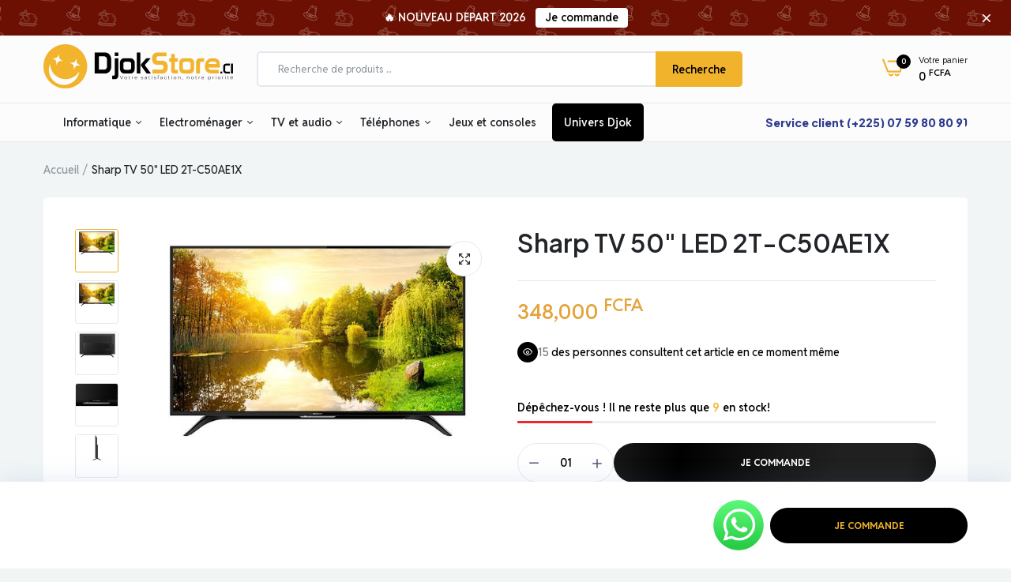

--- FILE ---
content_type: text/html; charset=utf-8
request_url: https://djokstore.ci/products/sharp-tv-50-led-2t-c50ae1x
body_size: 76124
content:

<!doctype html><html class="no-js" lang="fr"> <head>  <meta charset="utf-8"> <meta http-equiv="X-UA-Compatible" content="IE=edge"> <meta name="theme-color" content="#aaaaaa"> <meta name="format-detection" content="telephone=no"> <meta name="viewport" content="width=device-width,initial-scale=1,shrink-to-fit=no, user-scalable=no"><link rel="canonical" href="https://djokstore.ci/products/sharp-tv-50-led-2t-c50ae1x"><link rel="prefetch" as="document" href="https://djokstore.ci"> <link rel="preconnect" href="//djokstore.myshopify.com" crossorigin> <link rel="preconnect" href="//cdn.shopify.com" crossorigin> <link rel="preconnect" href="//fonts.shopifycdn.com" crossorigin> <link rel="preconnect" href="//cdn.shopifycloud.com" crossorigin> <link rel="preconnect" href="//fonts.googleapis.com" crossorigin> <link rel="preconnect" href="//fonts.gstatic.com" crossorigin>  <title>Sharp TV 50&quot; LED 2T-C50AE1X&ndash; DJOKSTORE.CI</title>  <meta name="description" content="Détails du produit Smart TV Full HD 50 pouces X2 Master Engine Pro - Le processeur X2 Master Engine Pro a amélioré votre expérience visuelle. Fonction Smart TV - Profitez de contenus variés tels que YouTube, un navigateur Web ou Bluetooth. Mise en miroir - Profitez du contenu et des applications préférées sur un grand ">    <meta property="og:site_name" content="DJOKSTORE.CI"> <meta property="og:url" content="https://djokstore.ci/products/sharp-tv-50-led-2t-c50ae1x"> <meta property="og:title" content="Sharp TV 50&quot; LED 2T-C50AE1X"> <meta property="og:type" content="product"> <meta property="og:description" content="Détails du produit Smart TV Full HD 50 pouces X2 Master Engine Pro - Le processeur X2 Master Engine Pro a amélioré votre expérience visuelle. Fonction Smart TV - Profitez de contenus variés tels que YouTube, un navigateur Web ou Bluetooth. Mise en miroir - Profitez du contenu et des applications préférées sur un grand "><meta property="og:image" content="http://djokstore.ci/cdn/shop/products/2TC50AE1X.jpg?v=1545311317"> <meta property="og:image:secure_url" content="https://djokstore.ci/cdn/shop/products/2TC50AE1X.jpg?v=1545311317"> <meta property="og:image:width" content="580"> <meta property="og:image:height" content="350"><meta property="og:price:amount" content="348,000.00"> <meta property="og:price:currency" content="XOF"><meta name="twitter:card" content="summary_large_image"> <meta name="twitter:title" content="Sharp TV 50&quot; LED 2T-C50AE1X"> <meta name="twitter:description" content="Détails du produit Smart TV Full HD 50 pouces X2 Master Engine Pro - Le processeur X2 Master Engine Pro a amélioré votre expérience visuelle. Fonction Smart TV - Profitez de contenus variés tels que YouTube, un navigateur Web ou Bluetooth. Mise en miroir - Profitez du contenu et des applications préférées sur un grand ">  <link rel="shortcut icon" type="image/png" href="//djokstore.ci/cdn/shop/files/android-chrome-512x512_32x.png?v=1715797799"><link rel="apple-touch-icon-precomposed" type="image/png" sizes="152x152" href="//djokstore.ci/cdn/shop/files/android-chrome-512x512_152x.png?v=1715797799"> <meta name="theme-color" content="#2d2a6e"> <script> var theme = { currency :'XOF', moneyFormat: "{{ amount }} \u003csup\u003e FCFA \u003c\/sup\u003e",moneyFormatWithCurrency: "{{ amount }} \u003csup\u003e FCFA \u003c\/sup\u003e", }, shopCurrency = 'XOF', shopCurrencyFormat = 'money_format';; document.documentElement.className = document.documentElement.className.replace('no-js', 'js'); const type_name = "product", t_cartCount = 1,t_shop_currency = "USD", t_moneyFormat = "\u003cspan class='money'\u003e$\u003c\/span\u003e", t_cart_url = "\/cart", pr_re_url = "\/recommendations\/products"; document.addEventListener("DOMContentLoaded", function() { function fadeOut(el){if(!el) return; el.style.opacity=1;(function fade(){if((el.style.opacity-=.1)<0){el.style.display="none";}else{requestAnimationFrame(fade);}})();} fadeOut(document.querySelector('.page-load')); document.body.classList.remove('skeleton-page'); }); </script>  <link rel="preconnect" href="https://fonts.googleapis.com"><link rel="preconnect" href="https://fonts.gstatic.com" crossorigin><link href="https://fonts.googleapis.com/css2?family=Reddit+Sans:ital,wght@0,100;0,200;0,300;0,400;0,500;0,600;0,700;0,800;0,900;1,100;1,200;1,300;1,400;1,500;1,600;1,700;1,800;1,900&display=swap" rel="stylesheet"><link href="https://fonts.googleapis.com/css2?family=Plus+Jakarta+Sans:ital,wght@0,100;0,200;0,300;0,400;0,500;0,600;0,700;0,800;0,900;1,100;1,200;1,300;1,400;1,500;1,600;1,700;1,800;1,900&display=swap" rel="stylesheet"><link href="https://fonts.googleapis.com/css2?family=Plus+Jakarta+Sans:ital,wght@0,100;0,200;0,300;0,400;0,500;0,600;0,700;0,800;0,900;1,100;1,200;1,300;1,400;1,500;1,600;1,700;1,800;1,900&display=swap" rel="stylesheet"><link href="https://fonts.googleapis.com/css2?family=Plus+Jakarta+Sans:ital,wght@0,100;0,200;0,300;0,400;0,500;0,600;0,700;0,800;0,900;1,100;1,200;1,300;1,400;1,500;1,600;1,700;1,800;1,900&display=swap" rel="stylesheet"><link href="https://fonts.googleapis.com/css2?family=Plus+Jakarta+Sans:ital,wght@0,100;0,200;0,300;0,400;0,500;0,600;0,700;0,800;0,900;1,100;1,200;1,300;1,400;1,500;1,600;1,700;1,800;1,900&display=swap" rel="stylesheet"><link href="https://fonts.googleapis.com/css2?family=Plus+Jakarta+Sans:ital,wght@0,100;0,200;0,300;0,400;0,500;0,600;0,700;0,800;0,900;1,100;1,200;1,300;1,400;1,500;1,600;1,700;1,800;1,900&display=swap" rel="stylesheet"><link href="https://fonts.googleapis.com/css2?family=Plus+Jakarta+Sans:ital,wght@0,100;0,200;0,300;0,400;0,500;0,600;0,700;0,800;0,900;1,100;1,200;1,300;1,400;1,500;1,600;1,700;1,800;1,900&display=swap" rel="stylesheet"><style data-shopify>body{	font-family: Reddit Sans, sans-serif;;	font-weight: 600;}select,input,button{	font-family: Reddit Sans;}h1,.h1{	font-family: Plus Jakarta Sans, sans-serif;;	font-weight: 800;}h2,.h2{	font-family: Plus Jakarta Sans, sans-serif;;	font-weight: 800;}h3,.h3{	font-family: Plus Jakarta Sans, sans-serif;;	font-weight: 800;}h4,.h4{	font-family: Plus Jakarta Sans, sans-serif;;	font-weight: 800;}h5,.h5{	font-family: Plus Jakarta Sans, sans-serif;;	font-weight: 600;}h6,.h6{	font-family: Plus Jakarta Sans, sans-serif;;	font-weight: 600;}input[type="text"], input[type="email"], textarea, input[type="password"], input[type="tel"], input[type="search"] {	appearance: none;	-moz-appearance: none;	-webkit-appearance: none;	-ms-appearance: none;	-o-appearance: none;	font-family: Reddit Sans;} input {	 outline: 0;	 -webkit-box-shadow: none;	 box-shadow: none;	 border-radius: 0; font-family: Reddit Sans;}</style> <style data-shopify>/*================ Typography ================*/  :root {  --color-bg-body:#f1f5f6;  --color-text-body:#1f2327;    --color-main: #000000;  --color-secondary: #f1b32c;      --color-link: #2d3b8f;  --color-link-hover: #f1b32c;    --color-scrollbar: #8d979e;      /*================ megamenu ================*/  --color-link-menu:#212529;  --color-link-menu-heading:#212529;  --color-link-menu-sub:#515d66;  --color-link-menu-hover:#e5a33b;    /*================ product item ================*/   --color-name-product:#212529;  --color-name-product-hover:#2d3b8f;  --color-star-product:#e5a33b;    --color-compare-price-product:#8d979e;  --color-price-product:#e5a33b;  --color-current-product:#2d3b8f;    --color-cart-product:#000000;  --color-out-product:#171717;      --color-btn-product:#515d66;  --color-btn-product-hover:#ffffff;      --bg-btn-product:#ffffff;  --bg-btn-product-hover:#e5a33b;      --color-label-hot:#171717;  --color-label-new:#008a00;  --color-label-sale:#f1b32c;  --color-label-in:#008a00;  --color-label-out:#171717;    /*================ Butoom ================*/    --color-btn-text:#f1b32c;  --color-btn:#000000;  --color-border-btn:#000000;  --color-btn-text_hover:#f1b32c;  --color-btn-hover:#000000;  --color-border-btn-hover:#212529;   /*================ Butoom Previous & Next ================*/     --color-cl-btn-p-n:#ffffff;    --color-bg-btn-p-n:#212529;    --color-cl-btn-p-n-hover:#ffffff;    --color-bg-btn-p-n-hover:#f5ae3c;  }    @media (min-width: 1410px){    .container {      max-width: 1410px !important;    }  }     .hero_canvas:before,  .mfp-container,.mobile_bkg_show,.mask-overlay{    cursor: url(//djokstore.ci/cdn/shop/t/34/assets/cursor-close.png?v=93210088594709752341714899966),pointer !important;  }  .frm_search_cat select {    background-image: url(//djokstore.ci/cdn/shop/t/34/assets/icon_down.png?v=49595819852549467621714899967);    background-position: right 20px top 50%;    background-size: auto 6px;    background-repeat: no-repeat;  }  .content-video .number:before{    -webkit-mask: url(//djokstore.ci/cdn/shop/t/34/assets/icon_1.svg?v=45720395002100658511714899967) no-repeat center center;    mask: url(//djokstore.ci/cdn/shop/t/34/assets/icon_1.svg?v=45720395002100658511714899967) no-repeat center center;  } </style><link rel="preconnect" href=" //djokstore.ci/cdn/shop/t/34/assets/style.font-awesome.min.css?v=21869632697367095781714899966" crossorigin> <link rel="preload" as="style" href="//djokstore.ci/cdn/shop/t/34/assets/style.font-awesome.min.css?v=21869632697367095781714899966"> <link href="//djokstore.ci/cdn/shop/t/34/assets/style.font-awesome.min.css?v=21869632697367095781714899966" rel="stylesheet" type="text/css" media="all" />  <link rel="preconnect" href=" //djokstore.ci/cdn/shop/t/34/assets/style.fotorama.min.css?v=106436700360161332531714899967" crossorigin> <link rel="preload" as="style" href="//djokstore.ci/cdn/shop/t/34/assets/style.fotorama.min.css?v=106436700360161332531714899967"> <link href="//djokstore.ci/cdn/shop/t/34/assets/style.fotorama.min.css?v=106436700360161332531714899967" rel="stylesheet" type="text/css" media="all" /> <link rel="preconnect" href=" //djokstore.ci/cdn/shop/t/34/assets/style.magnific-popup.min.css?v=166369077899702518891714899965" crossorigin> <link rel="preload" as="style" href="//djokstore.ci/cdn/shop/t/34/assets/style.magnific-popup.min.css?v=166369077899702518891714899965"> <link href="//djokstore.ci/cdn/shop/t/34/assets/style.magnific-popup.min.css?v=166369077899702518891714899965" rel="stylesheet" type="text/css" media="all" /> <link rel="preconnect" href=" //djokstore.ci/cdn/shop/t/34/assets/style.pre_theme.min.css?v=14878" crossorigin> <link rel="preload" as="style" href="//djokstore.ci/cdn/shop/t/34/assets/style.pre_theme.css?v=63665952143555552221714899967"> <link href="//djokstore.ci/cdn/shop/t/34/assets/style.pre_theme.css?v=63665952143555552221714899967" rel="stylesheet" type="text/css" media="all" /> <link rel="preconnect" href=" //djokstore.ci/cdn/shop/t/34/assets/dukamarket.css?v=74901411931273550181714899968" crossorigin> <link rel="preload" as="style" href="//djokstore.ci/cdn/shop/t/34/assets/dukamarket.css?v=74901411931273550181714899968"> <link href="//djokstore.ci/cdn/shop/t/34/assets/dukamarket.css?v=74901411931273550181714899968" rel="stylesheet" type="text/css" media="all" /> <link rel="preconnect" href=" //djokstore.ci/cdn/shop/t/34/assets/style.slick-theme.min.css?v=161686070267836145841714899968" crossorigin> <link rel="preload" as="style" href="//djokstore.ci/cdn/shop/t/34/assets/style.slick-theme.min.css?v=161686070267836145841714899968"> <link href="//djokstore.ci/cdn/shop/t/34/assets/style.slick-theme.min.css?v=161686070267836145841714899968" rel="stylesheet" type="text/css" media="all" /> <link rel="preconnect" href=" //djokstore.ci/cdn/shop/t/34/assets/style.slick.min.css?v=59802560899855143101714899966" crossorigin> <link rel="preload" as="style" href="//djokstore.ci/cdn/shop/t/34/assets/style.slick.min.css?v=59802560899855143101714899966"> <link href="//djokstore.ci/cdn/shop/t/34/assets/style.slick.min.css?v=59802560899855143101714899966" rel="stylesheet" type="text/css" media="all" /> <link rel="preconnect" href=" //djokstore.ci/cdn/shop/t/34/assets/animate.css?v=73132803757515804051714899965" crossorigin> <link rel="preload" as="style" href="//djokstore.ci/cdn/shop/t/34/assets/animate.css?v=73132803757515804051714899965"> <link href="//djokstore.ci/cdn/shop/t/34/assets/animate.css?v=73132803757515804051714899965" rel="stylesheet" type="text/css" media="all" /> <link rel="preconnect" href=" //djokstore.ci/cdn/shop/t/34/assets/header.css?v=34081017431199706791714899968" crossorigin> <link rel="preload" as="style" href="//djokstore.ci/cdn/shop/t/34/assets/header.css?v=34081017431199706791714899968"> <link href="//djokstore.ci/cdn/shop/t/34/assets/header.css?v=34081017431199706791714899968" rel="stylesheet" type="text/css" media="all" />   <link rel="preconnect" href=" //djokstore.ci/cdn/shop/t/34/assets/footer1.css?v=61964992048071461581714899966" crossorigin> <link rel="preload" as="style" href="//djokstore.ci/cdn/shop/t/34/assets/footer1.css?v=61964992048071461581714899966"> <link href="//djokstore.ci/cdn/shop/t/34/assets/footer1.css?v=61964992048071461581714899966" rel="stylesheet" type="text/css" media="all" />  <link rel="preconnect" href=" //djokstore.ci/cdn/shop/t/34/assets/global.css?v=13904384617588470251714899965" crossorigin> <link rel="preload" as="style" href="//djokstore.ci/cdn/shop/t/34/assets/global.css?v=13904384617588470251714899965"> <link href="//djokstore.ci/cdn/shop/t/34/assets/global.css?v=13904384617588470251714899965" rel="stylesheet" type="text/css" media="all" />  <link rel="preconnect" href=" //djokstore.ci/cdn/shop/t/34/assets/skeleton.css?v=155343501801830526021714899967" crossorigin> <link rel="preload" as="style" href="//djokstore.ci/cdn/shop/t/34/assets/skeleton.css?v=155343501801830526021714899967"> <link href="//djokstore.ci/cdn/shop/t/34/assets/skeleton.css?v=155343501801830526021714899967" rel="stylesheet" type="text/css" media="all" />       <link rel="preconnect" href=" //djokstore.ci/cdn/shop/t/34/assets/vertical_menu.css?v=7469216915555386581714899967" crossorigin> <link rel="preload" as="style" href="//djokstore.ci/cdn/shop/t/34/assets/vertical_menu.css?v=7469216915555386581714899967"> <link href="//djokstore.ci/cdn/shop/t/34/assets/vertical_menu.css?v=7469216915555386581714899967" rel="stylesheet" type="text/css" media="all" />  <link rel="preconnect" href=" //djokstore.ci/cdn/shop/t/34/assets/product.css?v=72259569701756253741733133054" crossorigin> <link rel="preload" as="style" href="//djokstore.ci/cdn/shop/t/34/assets/product.css?v=72259569701756253741733133054"> <link href="//djokstore.ci/cdn/shop/t/34/assets/product.css?v=72259569701756253741733133054" rel="stylesheet" type="text/css" media="all" />  <link rel="preconnect" href=" //djokstore.ci/cdn/shop/t/34/assets/product_page.css?v=174569462571876383011762777217" crossorigin> <link rel="preload" as="style" href="//djokstore.ci/cdn/shop/t/34/assets/product_page.css?v=174569462571876383011762777217"> <link href="//djokstore.ci/cdn/shop/t/34/assets/product_page.css?v=174569462571876383011762777217" rel="stylesheet" type="text/css" media="all" />  <link rel="preconnect" href=" //djokstore.ci/cdn/shop/t/34/assets/blog.css?v=26211830348629097531714899968" crossorigin> <link rel="preload" as="style" href="//djokstore.ci/cdn/shop/t/34/assets/blog.css?v=26211830348629097531714899968"> <link href="//djokstore.ci/cdn/shop/t/34/assets/blog.css?v=26211830348629097531714899968" rel="stylesheet" type="text/css" media="all" />   <link rel="preconnect" href=" //djokstore.ci/cdn/shop/t/34/assets/custom.css?v=97934629169844180731715159079" crossorigin> <link rel="preload" as="style" href="//djokstore.ci/cdn/shop/t/34/assets/custom.css?v=97934629169844180731715159079"> <link href="//djokstore.ci/cdn/shop/t/34/assets/custom.css?v=97934629169844180731715159079" rel="stylesheet" type="text/css" media="all" />  <script> (function(){if(typeof EventTarget!=="undefined"){let func=EventTarget.prototype.addEventListener;EventTarget.prototype.addEventListener=function(type,fn,capture){this.func=func;if(typeof capture!=="boolean"){capture=capture||{};capture.passive=!1} this.func(type,fn,capture)}}}()) </script> <script src="//djokstore.ci/cdn/shop/t/34/assets/localization-form.js?v=161644695336821385561714899965" defer="defer"></script> <script src="//djokstore.ci/cdn/shopifycloud/storefront/assets/themes_support/shopify_common-5f594365.js" defer="defer"></script> <script src="//djokstore.ci/cdn/shop/t/34/assets/shopify.min.js?v=83249316212193928691714899966" defer="defer"></script> <script src="//djokstore.ci/cdn/shop/t/34/assets/count-down.js?v=26285142054195001101714899966" defer="defer"></script> <script src="//djokstore.ci/cdn/shop/t/34/assets/jquery.min.js?v=49164210178169028141714899966" defer="defer"></script> <script src="//djokstore.ci/cdn/shop/t/34/assets/jquery.slick.min.js?v=89044120418723834191714899968" defer="defer"></script> <script src="//djokstore.ci/cdn/shop/t/34/assets/grid-slider.js?v=124774659922595019731714899968" defer="defer"></script> <script src="//djokstore.ci/cdn/shop/t/34/assets/product-options.js?v=51115836254320391971714899967" defer="defer"></script><script src="//cdn.shopify.com/s/javascripts/currencies.js" defer="defer"></script> <script src="//djokstore.ci/cdn/shop/t/34/assets/vendor.js?v=122168222777301749281714899966" id="cms_js" defer="defer" data-global="//djokstore.ci/cdn/shop/t/34/assets/global.js?v=147286491778344657391714899966" data-product-model="//djokstore.ci/cdn/shop/t/34/assets/product-model.js?v=167468792096536051111714899967" data-lazysizes="//djokstore.ci/cdn/shop/t/34/assets/lazysizes.min.js?v=57058462155833580531714899965" data-nouislider="//djokstore.ci/cdn/shop/t/34/assets/nouislider.min.js?v=102832706716492157451714899966" data-nouislider-style="//djokstore.ci/cdn/shop/t/34/assets/nouislider.min.css?v=37059483690359527951714899967" data-jquery="//djokstore.ci/cdn/shop/t/34/assets/jquery.min.js?v=49164210178169028141714899966" data-collection="//djokstore.ci/cdn/shop/t/34/assets/jquery.collection.js?v=174218987463370652221714899967" data-product="//djokstore.ci/cdn/shop/t/34/assets/jquery.product.js?v=160535211132462992961763399879" data-currencies="//djokstore.ci/cdn/shop/t/34/assets/jquery.currencies.min.js?v=126690087568092881801714899968" data-slick="//djokstore.ci/cdn/shop/t/34/assets/jquery.slick.min.js?v=89044120418723834191714899968" data-cookie="//djokstore.ci/cdn/shop/t/34/assets/jquery.cookie.js?v=177500111459531585031714899968" data-countdown="//djokstore.ci/cdn/shop/t/34/assets/jquery.countdown.min.js?v=88902992663062845591714899964" data-fotorama="//djokstore.ci/cdn/shop/t/34/assets/jquery.plugin.fotorama.min.js?v=66951651994545328081714899968" data-ez="//djokstore.ci/cdn/shop/t/34/assets/jquery.ez-plus.min.js?v=6170300337287714771714899967" data-main="//djokstore.ci/cdn/shop/t/34/assets/jquery.interact-function.js?v=54940207232379390761768477972" data-validate="//djokstore.ci/cdn/shop/t/34/assets/jquery.validate.js?v=138916105038672749461714899965" data-accordion="//djokstore.ci/cdn/shop/t/34/assets/magicaccordion.js?v=55311646426170216631714899966" data-stickybar="//djokstore.ci/cdn/shop/t/34/assets/jquery.sticky-sidebar.js?v=55443318848883662441714899968" data-magnific="//djokstore.ci/cdn/shop/t/34/assets/jquery.magnific-popup.min.js?v=184369421263510081681714899965" data-gridslider="//djokstore.ci/cdn/shop/t/34/assets/grid-slider.js?v=124774659922595019731714899968" data-waypoints="//djokstore.ci/cdn/shop/t/34/assets/waypoints.js?v=23579171679490999281714899964" data-counterup="//djokstore.ci/cdn/shop/t/34/assets/counterup.min.js?v=97866477266021736771714899967" data-wow="//djokstore.ci/cdn/shop/t/34/assets/wow.min.js?v=115119078963534947431714899966" data-masonry="//djokstore.ci/cdn/shop/t/34/assets/jquery.masonry.js?v=53754347867532378091714899966" data-custom="//djokstore.ci/cdn/shop/t/34/assets/jquery.custom.js?v=127211921515403362591714899965" ></script>  <script>window.performance && window.performance.mark && window.performance.mark('shopify.content_for_header.start');</script><meta name="google-site-verification" content="KZQnjZBXNH1DYDss-lug8j6Vc7k6trcJUWoufVG6aB8"> <meta id="shopify-digital-wallet" name="shopify-digital-wallet" content="/22460541/digital_wallets/dialog"> <link rel="alternate" type="application/json+oembed" href="https://djokstore.ci/products/sharp-tv-50-led-2t-c50ae1x.oembed"> <script async="async" src="/checkouts/internal/preloads.js?locale=fr-CI"></script> <script id="shopify-features" type="application/json">{"accessToken":"e4577884d89fa31775fefd24ccccf144","betas":["rich-media-storefront-analytics"],"domain":"djokstore.ci","predictiveSearch":true,"shopId":22460541,"locale":"fr"}</script> <script>var Shopify = Shopify || {}; Shopify.shop = "djokstore.myshopify.com"; Shopify.locale = "fr"; Shopify.currency = {"active":"XOF","rate":"1.0"}; Shopify.country = "CI"; Shopify.theme = {"name":"Unimex - djokstore@v1","id":127844974671,"schema_name":"Uminex home1","schema_version":"2.0.0","theme_store_id":null,"role":"main"}; Shopify.theme.handle = "null"; Shopify.theme.style = {"id":null,"handle":null}; Shopify.cdnHost = "djokstore.ci/cdn"; Shopify.routes = Shopify.routes || {}; Shopify.routes.root = "/";</script> <script type="module">!function(o){(o.Shopify=o.Shopify||{}).modules=!0}(window);</script> <script>!function(o){function n(){var o=[];function n(){o.push(Array.prototype.slice.apply(arguments))}return n.q=o,n}var t=o.Shopify=o.Shopify||{};t.loadFeatures=n(),t.autoloadFeatures=n()}(window);</script> <script id="shop-js-analytics" type="application/json">{"pageType":"product"}</script> <script defer="defer" async type="module" src="//djokstore.ci/cdn/shopifycloud/shop-js/modules/v2/client.init-shop-cart-sync_DyYWCJny.fr.esm.js"></script> <script defer="defer" async type="module" src="//djokstore.ci/cdn/shopifycloud/shop-js/modules/v2/chunk.common_BDBm0ZZC.esm.js"></script> <script type="module"> await import("//djokstore.ci/cdn/shopifycloud/shop-js/modules/v2/client.init-shop-cart-sync_DyYWCJny.fr.esm.js"); await import("//djokstore.ci/cdn/shopifycloud/shop-js/modules/v2/chunk.common_BDBm0ZZC.esm.js");  window.Shopify.SignInWithShop?.initShopCartSync?.({"fedCMEnabled":true,"windoidEnabled":true});  </script> <script>(function() { var isLoaded = false; function asyncLoad() { if (isLoaded) return; isLoaded = true; var urls = ["https:\/\/chimpstatic.com\/mcjs-connected\/js\/users\/cea9d2fd651dc871c13a8f797\/707aed4573250d5b22013e275.js?shop=djokstore.myshopify.com","https:\/\/seo.apps.avada.io\/scripttag\/avada-seo-installed.js?shop=djokstore.myshopify.com","https:\/\/s3.ap-south-1.amazonaws.com\/media.intelliticks.com\/company\/q3AssnRf9oaQDtKof_c\/shopify\/qr-tracking.js?shop=djokstore.myshopify.com"]; for (var i = 0; i < urls.length; i++) { var s = document.createElement('script'); s.type = 'text/javascript'; s.async = true; s.src = urls[i]; var x = document.getElementsByTagName('script')[0]; x.parentNode.insertBefore(s, x); } }; if(window.attachEvent) { window.attachEvent('onload', asyncLoad); } else { window.addEventListener('load', asyncLoad, false); } })();</script> <script id="__st">var __st={"a":22460541,"offset":0,"reqid":"17b8b0ef-4580-41e7-9ef0-b854242bb779-1768915732","pageurl":"djokstore.ci\/products\/sharp-tv-50-led-2t-c50ae1x","u":"c55920cafda2","p":"product","rtyp":"product","rid":2365564387407};</script> <script>window.ShopifyPaypalV4VisibilityTracking = true;</script> <script id="captcha-bootstrap">!function(){'use strict';const t='contact',e='account',n='new_comment',o=[[t,t],['blogs',n],['comments',n],[t,'customer']],c=[[e,'customer_login'],[e,'guest_login'],[e,'recover_customer_password'],[e,'create_customer']],r=t=>t.map((([t,e])=>`form[action*='/${t}']:not([data-nocaptcha='true']) input[name='form_type'][value='${e}']`)).join(','),a=t=>()=>t?[...document.querySelectorAll(t)].map((t=>t.form)):[];function s(){const t=[...o],e=r(t);return a(e)}const i='password',u='form_key',d=['recaptcha-v3-token','g-recaptcha-response','h-captcha-response',i],f=()=>{try{return window.sessionStorage}catch{return}},m='__shopify_v',_=t=>t.elements[u];function p(t,e,n=!1){try{const o=window.sessionStorage,c=JSON.parse(o.getItem(e)),{data:r}=function(t){const{data:e,action:n}=t;return t[m]||n?{data:e,action:n}:{data:t,action:n}}(c);for(const[e,n]of Object.entries(r))t.elements[e]&&(t.elements[e].value=n);n&&o.removeItem(e)}catch(o){console.error('form repopulation failed',{error:o})}}const l='form_type',E='cptcha';function T(t){t.dataset[E]=!0}const w=window,h=w.document,L='Shopify',v='ce_forms',y='captcha';let A=!1;((t,e)=>{const n=(g='f06e6c50-85a8-45c8-87d0-21a2b65856fe',I='https://cdn.shopify.com/shopifycloud/storefront-forms-hcaptcha/ce_storefront_forms_captcha_hcaptcha.v1.5.2.iife.js',D={infoText:'Protégé par hCaptcha',privacyText:'Confidentialité',termsText:'Conditions'},(t,e,n)=>{const o=w[L][v],c=o.bindForm;if(c)return c(t,g,e,D).then(n);var r;o.q.push([[t,g,e,D],n]),r=I,A||(h.body.append(Object.assign(h.createElement('script'),{id:'captcha-provider',async:!0,src:r})),A=!0)});var g,I,D;w[L]=w[L]||{},w[L][v]=w[L][v]||{},w[L][v].q=[],w[L][y]=w[L][y]||{},w[L][y].protect=function(t,e){n(t,void 0,e),T(t)},Object.freeze(w[L][y]),function(t,e,n,w,h,L){const[v,y,A,g]=function(t,e,n){const i=e?o:[],u=t?c:[],d=[...i,...u],f=r(d),m=r(i),_=r(d.filter((([t,e])=>n.includes(e))));return[a(f),a(m),a(_),s()]}(w,h,L),I=t=>{const e=t.target;return e instanceof HTMLFormElement?e:e&&e.form},D=t=>v().includes(t);t.addEventListener('submit',(t=>{const e=I(t);if(!e)return;const n=D(e)&&!e.dataset.hcaptchaBound&&!e.dataset.recaptchaBound,o=_(e),c=g().includes(e)&&(!o||!o.value);(n||c)&&t.preventDefault(),c&&!n&&(function(t){try{if(!f())return;!function(t){const e=f();if(!e)return;const n=_(t);if(!n)return;const o=n.value;o&&e.removeItem(o)}(t);const e=Array.from(Array(32),(()=>Math.random().toString(36)[2])).join('');!function(t,e){_(t)||t.append(Object.assign(document.createElement('input'),{type:'hidden',name:u})),t.elements[u].value=e}(t,e),function(t,e){const n=f();if(!n)return;const o=[...t.querySelectorAll(`input[type='${i}']`)].map((({name:t})=>t)),c=[...d,...o],r={};for(const[a,s]of new FormData(t).entries())c.includes(a)||(r[a]=s);n.setItem(e,JSON.stringify({[m]:1,action:t.action,data:r}))}(t,e)}catch(e){console.error('failed to persist form',e)}}(e),e.submit())}));const S=(t,e)=>{t&&!t.dataset[E]&&(n(t,e.some((e=>e===t))),T(t))};for(const o of['focusin','change'])t.addEventListener(o,(t=>{const e=I(t);D(e)&&S(e,y())}));const B=e.get('form_key'),M=e.get(l),P=B&&M;t.addEventListener('DOMContentLoaded',(()=>{const t=y();if(P)for(const e of t)e.elements[l].value===M&&p(e,B);[...new Set([...A(),...v().filter((t=>'true'===t.dataset.shopifyCaptcha))])].forEach((e=>S(e,t)))}))}(h,new URLSearchParams(w.location.search),n,t,e,['guest_login'])})(!0,!0)}();</script> <script integrity="sha256-4kQ18oKyAcykRKYeNunJcIwy7WH5gtpwJnB7kiuLZ1E=" data-source-attribution="shopify.loadfeatures" defer="defer" src="//djokstore.ci/cdn/shopifycloud/storefront/assets/storefront/load_feature-a0a9edcb.js" crossorigin="anonymous"></script> <script data-source-attribution="shopify.dynamic_checkout.dynamic.init">var Shopify=Shopify||{};Shopify.PaymentButton=Shopify.PaymentButton||{isStorefrontPortableWallets:!0,init:function(){window.Shopify.PaymentButton.init=function(){};var t=document.createElement("script");t.src="https://djokstore.ci/cdn/shopifycloud/portable-wallets/latest/portable-wallets.fr.js",t.type="module",document.head.appendChild(t)}}; </script> <script data-source-attribution="shopify.dynamic_checkout.buyer_consent"> function portableWalletsHideBuyerConsent(e){var t=document.getElementById("shopify-buyer-consent"),n=document.getElementById("shopify-subscription-policy-button");t&&n&&(t.classList.add("hidden"),t.setAttribute("aria-hidden","true"),n.removeEventListener("click",e))}function portableWalletsShowBuyerConsent(e){var t=document.getElementById("shopify-buyer-consent"),n=document.getElementById("shopify-subscription-policy-button");t&&n&&(t.classList.remove("hidden"),t.removeAttribute("aria-hidden"),n.addEventListener("click",e))}window.Shopify?.PaymentButton&&(window.Shopify.PaymentButton.hideBuyerConsent=portableWalletsHideBuyerConsent,window.Shopify.PaymentButton.showBuyerConsent=portableWalletsShowBuyerConsent); </script> <script data-source-attribution="shopify.dynamic_checkout.cart.bootstrap">document.addEventListener("DOMContentLoaded",(function(){function t(){return document.querySelector("shopify-accelerated-checkout-cart, shopify-accelerated-checkout")}if(t())Shopify.PaymentButton.init();else{new MutationObserver((function(e,n){t()&&(Shopify.PaymentButton.init(),n.disconnect())})).observe(document.body,{childList:!0,subtree:!0})}})); </script> 
<script>window.performance && window.performance.mark && window.performance.mark('shopify.content_for_header.end');</script> <!-- BEGIN app block: shopify://apps/ex-smart-chat-order/blocks/script_tags/fb7bf045-1fd0-4022-9d9e-9ad14e4d0551 --><link rel="stylesheet" href="https://cdn.shopify.com/extensions/019a6369-6a69-7731-90e8-63ed26908b97/eo_sh_orderonwhatsapp-215/assets/eosh_button.css" defer>
<!-- BEGIN app snippet: collection_popup --><div class="eosh_overlay" id="eosh_product_popup" style="display:none;">
                    <div class="eosh_popup_outer">
                    </div>
</div><!-- END app snippet -->



  <script crossorigin="anonymous" defer="defer" integrity="sha256-/xUj+3OJU5yExlq6GSYGSHk7tPXikynS7ogEvDej/m4=" src="https://code.jquery.com/jquery-3.6.0.min.js"></script>


<link href="//maxcdn.bootstrapcdn.com/font-awesome/4.3.0/css/font-awesome.min.css" rel="stylesheet" type="text/css">
<script src="https://cdn.shopify.com/extensions/019a6369-6a69-7731-90e8-63ed26908b97/eo_sh_orderonwhatsapp-215/assets/eosh_storefront.js" defer></script>

<link rel="stylesheet" href="https://cdn.shopify.com/extensions/019a6369-6a69-7731-90e8-63ed26908b97/eo_sh_orderonwhatsapp-215/assets/eosh_button.css" defer>

<script>
console.log("domain:", 'djokstore.ci');
</script>

<!-- END app block --><!-- BEGIN app block: shopify://apps/shinetrust-product-badges/blocks/shine-trust-embed/02c12337-3f93-45f7-a60d-aabc0cb2c5dd -->



<script>
    console.log(window.ST_LOCATE_STRING)
    window.ST_GLOBALS = {
        apiUrl: "https://app.shinecommerce.co/api/",
        customer:false,
        shopDomain: "djokstore.myshopify.com",
        shopUrl: "https://djokstore.ci",
        shopUrlLocate: "https://djokstore.ci",
        pageHandle: "",
        productHandle: "sharp-tv-50-led-2t-c50ae1x",
        productID:2365564387407,
        product:{
        "id":2365564387407,
        "available":true,
        "title":"Sharp TV 50\" LED 2T-C50AE1X",
        "handle":"sharp-tv-50-led-2t-c50ae1x",
        "url":"/products/sharp-tv-50-led-2t-c50ae1x",
        "type":"TV LED SHARP",
        "price":34800000,
        "price_with_format":"348,000 \u003csup\u003e FCFA \u003c\/sup\u003e",
        "price_max":34800000,
        "price_min":34800000,
        "compare_at_price":0,
        "compare_at_price_with_format":"0 \u003csup\u003e FCFA \u003c\/sup\u003e",
        "compare_at_price_max":0,
        "compare_at_price_min":0,
        "price_varies":false,
        "compare_at_price_varies":false,
        "created_at":"1545311106000",
        "published_at":"1545306254000",
        "tags": ["sharp","TV Led","TV Led 50''"],
        "vendor":"DjokStore.ci",
        "featured_image":"products/2TC50AE1X.jpg",
        "featured_media":"//djokstore.ci/cdn/shop/products/2TC50AE1X.jpg?v=1545311317&width=450",
        "images":[{"id":7004367159375,
            "src":"\/\/djokstore.ci\/cdn\/shop\/products\/2TC50AE1X.jpg?v=1545311317"},{"id":7004369190991,
            "src":"\/\/djokstore.ci\/cdn\/shop\/products\/2TC50AE1X_401cde00-e286-493e-b843-9d7cef02c246.jpg?v=1545311389"},{"id":7004371779663,
            "src":"\/\/djokstore.ci\/cdn\/shop\/products\/2TC50AE1X_2.jpg?v=1545311516"},{"id":7004372500559,
            "src":"\/\/djokstore.ci\/cdn\/shop\/products\/2TC50AE1X_4.jpg?v=1545311554"},{"id":7004373286991,
            "src":"\/\/djokstore.ci\/cdn\/shop\/products\/2TC50AE1X_5.jpg?v=1545311592"}],
        "collections":[86644523087,408716101,74361438287],
        "variant": {
        "id": "21197139148879",
        "title":"Default Title",
        "available":true,
        "inventory_management": "shopify",
        "inventory_policy": "deny",
        "inventory_quantity":9,
        "price":34800000,
        "price_with_format":"348,000 \u003csup\u003e FCFA \u003c\/sup\u003e",
        "compare_at_price":0,
        "compare_at_price_with_format":"0 \u003csup\u003e FCFA \u003c\/sup\u003e",
        "unit_price": "",
        "weight": "5000",
        "weight_in_unit": "5.0",
        "weight_unit": "kg",
        "sale_amount":"0 \u003csup\u003e FCFA \u003c\/sup\u003e",
        "sale_percent":0,
        "options":["Default Title"]},
        "variants":{
            
            
            
            
            "21197139148879": {
            "id":21197139148879,
            "title":"Default Title",
            "name":null,
            "price":34800000,
            "price_with_format":"348,000 \u003csup\u003e FCFA \u003c\/sup\u003e",
            "compare_at_price":0,
            "compare_at_price_with_format":"0 \u003csup\u003e FCFA \u003c\/sup\u003e",
            "available":true,
            "sku":"2T-C50AE1X",
            "weight":"5000",
            "weight_unit": "kg",
            "inventory_management": "shopify",
            "inventory_policy": "deny",
            "inventory_quantity":9,
            "selected":true,
            "sale_amount":"0 \u003csup\u003e FCFA \u003c\/sup\u003e",
            "sale_percent":0,
            "options":["Default Title"]}},
        "on_sale":false,
        "inventory":9,
        "options":[{"name":"Title","position":1,"values":["Default Title"]}],
        "has_only_default_variant": true
        }
    ,
        collectionID: "",
        pageType: "product",
        path: "/products/sharp-tv-50-led-2t-c50ae1x",
        currentLanguage: window.ST_LOCATE_STRING || "fr",
        money_format:"{{ amount }} \u003csup\u003e FCFA \u003c\/sup\u003e",
        money_with_currency_format:"{{ amount }} \u003csup\u003e FCFA \u003c\/sup\u003e",
        countryCustomer: '',
        cssFixed: '.site-header--fixed,.site-header.site-header--homepage.site-header--transparent,#mobileNavBar,#StickyBar.sticky--active,.js-sticky-action-bar .action-area,.site-header.page-element:not(.is-moved-by-drawer),.nav-mobile,.ajaxify-drawer,.sticky-navigation-container.sticky.stuck,#MobileNav:not(.site-header__drawer),.header__close.fixed,#shopify-section-toolbar.toolbar-section,.site-header-sticky .site-header--stuck,.nav-container.nav-sticky,#navbarStickyDesktop.nav-sticky,.site-header.has-scrolled,.site-header#header.header--has-scrolled,.site-header#header.header--is-standard.header--standard,.site-header#header.is-standard.header--standard,.site-header#header.header--is-hamburger.header--standard,.pageWrap #shopify-section-header nav.nav-hamburger.nav-main,.site-header.headroom,body> article.header__section-wrapper[role="banner"]#shopify-section-header.section-header,#site-header.site-header,body[class^="trademark--"] .shopify-section__header,[data-header-sidebar="true"] .main-sidebar,.ui.sticky.top,header.hero-active .hero-image-header-wrap,.header.sticky .bar.fixed,body[class^="kagami--"] #shopify-section-header,#page header.util,body:not(.show-mobile-nav) #toolbar.docked,body.show-mobile-nav #mobile-nav .inner,#page-wrap-inner > #page-overlay #page-wrap-content > .section-header,body.sticky-header .header .header-main-content[data-header-content],#nav .wsmenu,.header_bot.enabled-sticky-menu.sticky,.transition-body #shopify-section-header #NavDrawer.drawer.drawer--is-open,.transition-body #shopify-section-header #CartDrawer.drawer.drawer--is-open,#StickyHeaderWrap #SiteHeader.site-header--stuck,.header__mobile-nav,.searching .search-bar-wrapper,#shopify-section-header .coverheader,#shopify-section-header header.header-section.scrolling[data-sticky="true"],#header.mobile-sticky-header--true,#header.mm-fixed-top.mobile-header.mm-slideout,#mm-0.mm-page.mm-slideout #header.mobile-header.mobile-sticky-header--false,#site-control.site-control,.nav-shift #page-banner.banner-under-header,.nav-shift .container #main,body.scrolled-down #pageheader.pageheader.cc-animate-init.cc-animate-complete,body.scrolled-down #pageheader.pageheader[data-cc-animate],body.scrolled-down#pageheader.pageheader.cc-animate-init.cc-animate-complete.header-search,body.scrolled-down #pageheader.pageheader[data-cc-animate] .header-search,#shopify-section-general-header .main-header-wrapper .header-drawer,#shopify-section-general-header.main-header-section,#shopify-section-general-headernav.drawer-nav.allow-scroll-while-locked[data-drawer-nav],.header-section .stuckMenu.isStuck,header.header__wrapper.js-theme-header.stickynav.sticky--active,#shopify-section-mobile-navigation .shifter-navigation,.header-wrapper .sticky-header-wrapper.sticky,#mobile-header #mobile-nav.mobile-nav,header.is-sticky.st-visible,header#top.header:not([role="banner"]),header#velaHeader.velaHeader,body.fixed-header.fixed-header--all > header,.have-fixed .nav-bar,.header-bottom.on .header-panel,.have-fixed .nav-search,.mb-fixed .hd_mobile,.open-mn .hd_mobile .icon-menu,.open-user .close_user,html.open-mn .mn_mobile nav,html.open-user .mobile_ = 1 nav,#sticky-wrapper.sticky-wrapper.is-sticky .wrapper-header-bt,#sticky-wrapper.sticky-wrapper.is-sticky .header-bottom[data-sticky-mb],.header__search-bar-wrapper.is-fixed,.sticky-header.header-clone.act-scroll,.sticky-header-prepared.basel-top-bar-on .header-shop.act-scroll,.mobile_nav-fixed--false .page_banner,.header-container.sticky-header,.tt-stuck-nav.stuck,.tt-mobile-header-inline-stuck.stuck,header#top.scroll-to-fixed-fixed,header#header .header__content--sticky,.header--sticky.is-sticky .header__content,.stickyNav,#header-phantom.sticky-header.fixed-header,#sticky-info-product-template,.sticky-wrapper.is-sticky .header-sticky,.header__mobile.is-fixed,#shopify-section-header-sticky.header-sticky__placeholder,header#header-header.site-header,#shopify-section-pxs-announcement-bar#shopify-section-header.main-header-wrapper,.sticky-header #PageContainer #shopify-section-header.header-section,.header-content .header-container.header-fixed .header-main,.header-content .header-container.header-mobile-fixed .header-main,body.site-header-sticky .site-header.site-header-sticky--scrolled,body.site-header-sticky .site-header.site-header-nav--open,body.site-header-sticky .site-header,#app-header.sticky-on.sticky,.mm-page.mm-slideout #content_wrapper .mobile-search,.docked-navigation-container .docked-navigation-container__inner,.docked-mobile-navigation-container .docked-mobile-navigation-container__inner,nav.navigation--sticky.navigation[aria-label="Primary Navigation"],.site-header .header-bottom .header-mb.fixed,.kalles_2-0 #ntheader.live_stuck .ntheader_wrapper,#header.jsheader_sticky.menu_scroll_v1,.contentbody .menu_moblie.menu_mobilescroll,.site-header-wrapper.site-header--sticky,.body-cont #shopify-section-header > .cont-header.header-fixed-true,body.cc-animate-enabled[data-cc-animate-timeout]> #shopify-section-header.section-header,body.cc-animate-enabled[data-cc-animate-timeout].reveal-mobile-nav> .mobile-navigation-drawer,body.cc-animate-enabled[data-cc-animate-timeout].show-search#main-search.main-search,body.has-sticky-header.header__wrapper.js__header__stuck[data-header-sticky="sticky"],.header__drawer.drawer--visible[data-drawer].drawer__content.drawer__inner[data-drawer-inner],div.navbar.w-nav[data-w-id][role="banner"],.w-nav-overlay nav.nav-menu.w-nav-menu[data-nav-menu-open][role="navigation"],body > .page > #shopify-section-header.header__outer-wrapper,body.body-with-sticky-header .header-wrapper.header-wrapper--fixed,.featured-collections__header.sticky__element.featured-collections__header,.container > .container__top-part .page__header.page__header--sticky,.pageWrap> #shopify-section-announcement#shopify-section-header.shopify-section.shopify-section-headerheader.site-header[data-section-id="header"][data-section-type="header"][data-header-height][data-scroll-lock-fill-gap],.page-wrap> #shopify-section-announcement#shopify-section-header.shopify-section.shopify-section-headerheader.site-header[data-section-id="header"][data-section-type="header"][data-header][data-header-height][data-scroll-lock-fill-gap],#MainContent header.header-sticky .header[data-header-settings*="true"],.js__header__stuck.js__header__stuck__backdrop[data-underline-current].theme__header,section.sf-header.stuck[data-section-id="header"][data-section-type="header"].header__wrapper.absolute,body.site-header-sticky#shopify-section-static-header.shopify-section.site-header-wrapper> section.site-header.site-navigation-layout-expanded[data-header-main],body.site-header-sticky#shopify-section-static-header.shopify-section.site-header-wrapper> section.site-header.site-navigation-layout-drawer[data-header-main],body> #shopify-section-header.shopify-section.shopify-section-header-sticky.animate:not(.shopify-section-header-hidden),#nav #content_wrapper.mm-page .content.container,.bodywrap.cf .page-header.cf',
        selectorForm: `form[action*="/cart/add"]:not(.installment)`,
        paddingTop: 0,
        paddingBottom: 0,
        getBaseCDN(){let t=null,e=document.querySelector('script[src*="/assets/shine-trust-v4.js"]').getAttribute("src");if(e){let s=String(e).indexOf("/assets/");t=e.slice(0,s)}return t},
        translate(u="",e=!1){const a=`(\\[${this.currentLanguage}\\](\\s|\\S|\\n|©|®|[ -㌀]|\ud83c[퀀-\udfff]|\ud83d[퀀-\udfff]|\ud83e[퀀-\udfff])*\\[\\/${this.currentLanguage}\\])`,f=new RegExp(a,"g"),d=u.match(f);if(null!==d)return d[0].replace(`[${this.currentLanguage}]`,"").replace(`[/${this.currentLanguage}]`,"");{const a=u.match(/(\[default\](\s|\S|\n|\u00a9|\u00ae|[\u2000-\u3300]|\ud83c[\ud000-\udfff]|\ud83d[\ud000-\udfff]|\ud83e[\ud000-\udfff])*\[\/default\])/g);return null!==a?a[0].replace("[default]","").replace("[/default]",""):e?u:""}},
        addStyle(e=""){if(e){const t=document.head||document.getElementsByTagName("head")[0],d=document.createElement("style");d.type="text/css",d.styleSheet?d.styleSheet.cssText=e:d.appendChild(document.createTextNode(e)),t.appendChild(d)}},
        dateWithTimeZone: (e, t = null) => t ? "string" == typeof e ? new Date(new Date(e).toLocaleString("en-US", {timeZone: t})) : new Date(e.toLocaleString("en-US", {timeZone: t})) : "string" == typeof e ? new Date(e) : e,
        loadFont(t,e=""){let s=[];if(Array.isArray(t)?t.length&&t.map((t=>{t.font&&(t?.weight?s.push("family="+t.font+":wght@"+t?.weight):s.push("family="+t.font))})):t.fontFamily&&(t?.fontWeight?s.push("family="+t.fontFamily+":wght@"+t?.fontWeight):s.push("family="+t.fontFamily)),s.length){const t=`https://fonts.googleapis.com/css2?${s.join("&")}&display=swap`,e=document.createElement("link");e.setAttribute("rel","stylesheet"),e.setAttribute("type","text/css"),e.setAttribute("title","st-custom-font"),e.setAttribute("href",t),document.head.appendChild(e)}},
        convertFilters(e={},t=[]){const{filters:o={}}=e,l={};if(l.select_all=e?.selectAll,l.mode=e?.filters?.mode||"all",l.products=new Set(t.map((e=>parseInt(e.toString().replace("gid://shopify/Product/",""))))),l.collection="object"==typeof o?.collection&&o?.collection.length?o.collection.map((e=>e.toString().replace("gid://shopify/Collection/",""))):void 0!==o?.collection?[o?.collection.toString().replace("gid://shopify/Collection/","")]:[],l.collectionExclude="object"==typeof o?.collectionExclude&&o?.collectionExclude.length?o.collectionExclude.map((e=>e.toString().replace("gid://shopify/Collection/",""))):[],e?.type&&e.type.toString().includes("custom")&&(l.select_all=!0,0===Object.keys(o).length&&(l.collection=null,l.collectionExclude=null)),e?.type&&!e.type.toString().includes("custom"))switch(l.type=e.type,e.type){case"new-arrival":let t=new Date;l.date=t.setDate(t.getDate()-e.date);break;case"low-stock":l.quantity=e.quantity?parseInt(e.quantity):0}if(l.filters={},o?.type&&(l.filters.type=o.type),o?.tag&&(l.filters.tag=o.tag),o?.tagExclude&&(l.filters.tagExclude=o.tagExclude),"object"==typeof o?.price){const e=parseFloat(o.price.from),t=parseFloat(o.price.to);!isNaN(e)&&!isNaN(t)&&e>=0&&t>=e&&(l.filters.price={min:e,max:t})}return"object"==typeof o?.inventory&&o.inventory?.type&&(l.filters.inventory={type:o.inventory?.type},"less-than"===o.inventory?.type&&(l.filters.inventory.lte=parseFloat(o.inventory.lte)),"great-than"===o.inventory?.type&&(l.filters.inventory.gte=parseFloat(o.inventory.gte)),"outstock"===o.inventory?.type&&(l.filters.inventory.lte=0),"instock"===o.inventory?.type&&(l.filters.inventory.gte=0)),o?.vendor&&(l.filters.vendor=o.vendor),o?._s&&(l.filters._s=o._s.toLowerCase()),l},
        effectElementEvent(t){let e=null,o=!1;const s=t.toString().split(";;");for(let t=0;t<s.length;t++){const i=s[t].toString().split("||"),l=document.querySelector(i[0]),n=document.querySelector(i[1]);if(n){e=n;const t=getComputedStyle(n),s=n.getAttribute("data-top")?n.getAttribute("data-top"):t.top;if(n.getAttribute("data-top")||n.setAttribute("data-top",t.top),l){const e=getComputedStyle(l);if("flex"===e.display||"block"===e.display){o=l;document.documentElement.scrollTop;["fixed","absolute","sticky"].includes(t.position)&&(l.classList.contains("top")||l.classList.contains("top_sticky"))&&(l.classList.contains("top")?n.style.top=`${s}`:n.style.top=`${l.offsetHeight}px`)}}}}if(!o&&e){const t=getComputedStyle(e);["fixed","absolute","sticky"].includes(t.position)&&(e.style.top="0px")}},
        changeBodyStyle(t=".st-topbar",e="",d="",s=!1){s&&(this.paddingTop=0,this.paddingBottom=0),document.removeEventListener("scroll",this.effectElementEvent);let i=!1,o=!1;""===this.cssFixed&&""!==e&&(this.cssFixed=e);let n,p=document.querySelectorAll(".st-countdown-bar, .st-freeshipping, .st-topbar");for(n=0;n<p.length;++n)p[n].classList.contains("top_sticky")&&(this.paddingTop<p[n].offsetHeight&&(this.paddingTop=p[n].offsetHeight),i=!0),p[n].classList.contains("bottom_sticky")&&(this.paddingBottom<p[n].offsetHeight&&(this.paddingBottom=p[n].offsetHeight),o=!0);var a=document.getElementsByTagName("head")[0],c=document.getElementById("st-css-fixed");if(c&&c.remove(),0!==this.paddingTop){var h=document.createElement("style");h.setAttribute("type","text/css"),h.setAttribute("id","st-css-fixed"),h.appendChild(document.createTextNode(`${this.cssFixed} {top: ${this.paddingTop}px}`)),a.appendChild(h)}i&&(document.body.style.paddingTop=this.paddingTop+"px"),o&&(document.body.style.paddingBottom=this.paddingBottom+"px"),0===this.paddingTop&&(document.body.style.paddingTop="0px"),0===this.paddingBottom&&(document.body.style.paddingBottom="0px"),d&&(this.effectElementEvent(d),document.addEventListener("scroll",this.effectElementEvent.bind(this,d)))},
        copy(e,C=null){if(!document.body.getElementsByClassName("st-copied").length){let o=document.createElement("textarea");o.value=null!==C?C.innerText:e.target.innerText,o.style.top="0",o.style.left="0",o.style.opacity="0",o.style.position="fixed",document.body.appendChild(o),o.focus(),o.select(),document.execCommand("copy"),document.body.removeChild(o);var t=document.createElement("div");t.innerHTML='<div class="st-copied"><svg width="20" height="20" viewBox="0 0 20 20" fill="none" xmlns="http://www.w3.org/2000/svg">\n        <path d="M12.72 6.79L8.43001 11.09L6.78 9.44C6.69036 9.33532 6.58004 9.2503 6.45597 9.19027C6.33191 9.13025 6.19678 9.09652 6.05906 9.0912C5.92134 9.08588 5.78401 9.10909 5.65568 9.15936C5.52736 9.20964 5.41081 9.28589 5.31335 9.38335C5.2159 9.4808 5.13964 9.59735 5.08937 9.72568C5.03909 9.854 5.01589 9.99133 5.02121 10.1291C5.02653 10.2668 5.06026 10.4019 5.12028 10.526C5.1803 10.65 5.26532 10.7604 5.37 10.85L7.72 13.21C7.81344 13.3027 7.92426 13.376 8.0461 13.4258C8.16794 13.4755 8.2984 13.5008 8.43001 13.5C8.69234 13.4989 8.94374 13.3947 9.13 13.21L14.13 8.21C14.2237 8.11704 14.2981 8.00644 14.3489 7.88458C14.3997 7.76272 14.4258 7.63201 14.4258 7.5C14.4258 7.36799 14.3997 7.23728 14.3489 7.11542C14.2981 6.99356 14.2237 6.88296 14.13 6.79C13.9426 6.60375 13.6892 6.49921 13.425 6.49921C13.1608 6.49921 12.9074 6.60375 12.72 6.79ZM10 0C8.02219 0 6.08879 0.58649 4.4443 1.6853C2.79981 2.78412 1.51809 4.3459 0.761209 6.17317C0.00433284 8.00043 -0.193701 10.0111 0.192152 11.9509C0.578004 13.8907 1.53041 15.6725 2.92894 17.0711C4.32746 18.4696 6.10929 19.422 8.0491 19.8079C9.98891 20.1937 11.9996 19.9957 13.8268 19.2388C15.6541 18.4819 17.2159 17.2002 18.3147 15.5557C19.4135 13.9112 20 11.9778 20 10C20 8.68678 19.7413 7.38642 19.2388 6.17317C18.7363 4.95991 17.9997 3.85752 17.0711 2.92893C16.1425 2.00035 15.0401 1.26375 13.8268 0.761205C12.6136 0.258658 11.3132 0 10 0ZM10 18C8.41775 18 6.87104 17.5308 5.55544 16.6518C4.23985 15.7727 3.21447 14.5233 2.60897 13.0615C2.00347 11.5997 1.84504 9.99113 2.15372 8.43928C2.4624 6.88743 3.22433 5.46197 4.34315 4.34315C5.46197 3.22433 6.88743 2.4624 8.43928 2.15372C9.99113 1.84504 11.5997 2.00346 13.0615 2.60896C14.5233 3.21447 15.7727 4.23984 16.6518 5.55544C17.5308 6.87103 18 8.41775 18 10C18 12.1217 17.1572 14.1566 15.6569 15.6569C14.1566 17.1571 12.1217 18 10 18Z" fill="#2BA52E"/>\n        </svg> Copied Successfully</div>',document.body.appendChild(t),setTimeout((()=>{document.body.getElementsByClassName("st-copied")[0].remove()}),1e3)}},
        formatWithDelimiters(t,e,r,i){if(r=r||",",i=i||".",isNaN(t)||null==t)return 0;const a=(t=parseFloat((t/1).toFixed(e))+"").split(".");return a[0].replace(/(\d)(?=(\d\d\d)+(?!\d))/g,"$1"+r)+(a[1]?i+a[1]:"")},
        formatMoney(money, format = '') {
            if (!format) {
                format = this.money_format
            }
            let lists = [
                '\{\{amount\}\}',
                '\{\{amount_no_decimals\}\}',
                '\{\{amount_with_comma_separator\}\}',
                '\{\{amount_no_decimals_with_comma_separator\}\}',
                '\{\{amount_with_apostrophe_separator\}\}',
            ]
            format = format.replace(/(<([^>]+)>)/gi, "");
            let start = format.indexOf(`\{\{`)
            let end = format.indexOf(`\}\}`)
            let code = format.substring(start, end + 2)
            let codeReplaced = code.replaceAll(' ', '')
            let fullCode = ''
            if (lists.includes(codeReplaced)) {
                fullCode = format.replace(code, codeReplaced)
            } else {
                fullCode = format.replace(code, lists[0])
            }
            let result = fullCode.replace('\{\{amount\}\}', this.formatWithDelimiters(money, 2))
            result = result.replace('\{\{amount_no_decimals\}\}', this.formatWithDelimiters(money, 0))
            result = result.replace('\{\{amount_with_comma_separator\}\}', this.formatWithDelimiters(money, 2, '.', ','))
            result = result.replace('\{\{amount_no_decimals_with_comma_separator\}\}', this.formatWithDelimiters(money, 0, '.', ','))
            result = result.replace('\{\{amount_with_apostrophe_separator\}\}', this.formatWithDelimiters(money, 2, "'", '.'))
            return this.decode(result)
        },
        fixPrice(e){const r=parseFloat(e);let o=!0;return window.ST_META_DATA&&window.ST_META_DATA.hasOwnProperty("removeZeroInPrice")&&(o=!!window.ST_META_DATA.removeZeroInPrice),o?isNaN(r)?0:r/100:isNaN(r)?0:r},
        decode(e){let t=document.createElement("textarea");return t.innerHTML=e,t.value},
        closeBar(t,e=".st-topbar",s=""){this.paddingTop=0,this.paddingBottom=0;let o=t.target.closest(e);null===o&&(e=".st-freeshipping",o=t.target.closest(e)),o&&(o.style.maxHeight=0,o.style.padding="0px",setTimeout((()=>{o.remove(),this.changeBodyStyle(e,"",s)}),300))},
        getCookie:function(o){if(void 0!==window.Cookies)return Cookies.get(o)},
        setCookie:function(o,i,e=!1){if(void 0===window.Cookies)return!1;Cookies.set(o,i,e)},
        getCountryCode:async function(){let e=sessionStorage.getItem("st_country_code");if(!e){const t=(new Date).getTime()%2;let n,o;try{if(0===t){n=await fetch("https://ipinfo.io/json"),o=await n.json(),e=o?.country?.toLowerCase()||""}else{n=await fetch("https://api.db-ip.com/v2/free/self"),o=await n.json(),e=o?.countryCode?.toLowerCase()||""}e&&sessionStorage.setItem("st_country_code",e)}catch(t){console.error("Error fetching country code:",t),e=""}}return console.log("cc:",e),e},
    }
    window.ST_PLAN ={"name":"Advanced","status":"ACTIVE"};
    window.ST_META_DATA ={"resizeBadge":20,"multiLanguages":[],"primaryLanguage":"","effectElementTopBar":"","customCSS":"","theme_id":"","compatibleData":null,"customBadgePosition":"","customCompatibleTheme":"","timeZone":"Etc/UTC","removeZeroInPrice":true,"inventoryByTotal":false,"fixMultiLanguage":false,"prefixLanguageCode":false,"useUrlLocate":false,"mainLanguageCode":"","currentAppID":"gid://shopify/AppInstallation/535278911567","notifyFromSupporter":false,"newArrivalByCreatedAt":false,"excludedLinks":"","variantTimeout":500,"version":"4.1","enabledServices":["product-badge"],"updateVersions":["version_3_7_1","version_4_2","version_4_3","version_4_4","version_4_5"],"trial":true,"firstGuide":true,"btrIDs":[],"quantityIDs":[],"stickyCartIDs":[],"bxgyIDs":[]};
    window.ST_PRODUCT_BADGES =[{"id":"693284fe7e97b52057004808","name":"Campaign 2025-12-05 07:02:34","type":"product-badge","status":true,"badgeType":"image-badge","displayPosition":"product_image","badgeEditData":{"name":"Campaign 2025-12-05 07:02:34","position":{"positionValue":"top-right","positionCustomX":100,"positionCustomY":0,"hasCustomPosition":false,"positionPreset":"top-right"},"positionImage":"below_name","sizePreset":"medium","sizePresetMobile":"medium","size":60,"sizeMobile":0,"animation":"none","labelLink":"","visibilityDate":"immediately","startDate":null,"endDate":null,"startTime":null,"endTime":null,"targeting":{"pageShow":["homepage","product_page","collection_page","cart","collection_list","search","others"],"collections":[]}},"property":{"positions":[{"axisX":100,"axisY":0,"preset":"top-right","unit":"%","imageURL":"https://app.shinecommerce.co/storage/ZGpva3N0b3JlLm15c2hvcGlmeS5jb20=/libraries/GeminiGeneratedImageeuvneuvneuvXP0NZgkaFj.jpg"}],"size":60,"animation":"none","startDateStatus":false,"endDateStatus":false,"startDate":"","endDate":"","__typename":"ProductBadgeProperty"},"merchantID":"ZGpva3N0b3JlLm15c2hvcGlmeS5jb20=","productFilters":{"query":null,"first":20,"filters":{"mode":"condition","collection":["gid://shopify/Collection/303523004495"],"collectionExclude":[],"tag":"","tagExclude":"","price":{"from":"","to":""},"inventory":{"type":"","gte":"","lte":""},"type":"","vendor":"","_s":"","query":null,"selectAll":false},"selectAll":false},"selectedProducts":[],"patternBadgeData":{},"patternBadgeCSSRender":"@media(min-width: 768px){{{REPLATE_ID_BADGE}}.shine-trust-icon-wrap .badgeItem{width: 60px;max-width: 60px;}} @media(max-width: 767px){{{REPLATE_ID_BADGE}}.shine-trust-icon-wrap .badgeItem{width: 0px;max-width: 0px;}}","positionImage":"below_name","patternID":null,"automationType":null,"hasDynamicData":false,"__typename":"ProductBadge"}];
    window.ST_AUTOMATION_BADGES =[];
    window.ST_TRUST_BADGES =[];
    window.ST_ANNOUNCEMENT_BARS =[{"id":"6903f2107e97b5205725bbe0","name":"Announcement Bar 2025-10-30 23:17:04","status":true,"merchantID":"ZGpva3N0b3JlLm15c2hvcGlmeS5jb20=","template":{"id":"template2","settings":{"items":{"item1":{"text":"[default]🔥 Promo Black Friday[/default]","openNewTab":true,"buttonType":"button","buttonText":"[default]Je commande[/default]","buttonURL":"","buttonStyle":"solid","buttonBg":"#FFB400","buttonColor":"#000000","buttonBorder":"4","buttonAnimation":"bounceIn","linkText":"[default]Read More[/default]","linkURL":"","linkColor":"#FFB400","couponCode":"ADAKAF","couponBorderColor":"#F0FF43","couponTextColor":"#F0FF43","couponBorder":1,"barURL":""},"item2":{"text":"[default]🔥 Your Message Goes Here[/default]","openNewTab":true,"buttonType":"none","buttonText":"[default]Read More[/default]","buttonURL":"","buttonStyle":"solid","buttonBg":"#FFB400","buttonColor":"#242D35","buttonBorder":"4","buttonAnimation":"none","linkText":"[default]Read More[/default]","linkURL":"","linkColor":"#FFB400","couponCode":"ADAKAF","couponBorderColor":"#F0FF43","couponTextColor":"#F0FF43","couponBorder":1,"barURL":""}},"watcher":true,"close":true,"color":"#FFFFFF","iconColor":"#FFFFFF","fontFamily":{"fontFamily":"","fontWeight":"500"},"fontSize":14,"bgStyle":"solid","bgColor":"#6E6EF7","bgImage":"none","bgColorFirst":"#01A0FA","bgColorSecond":"#2AF498","bgAngle":"90","position":"top_sticky","selector":{"cssSelector":"","cssPosition":"below"},"padding":{"top":10,"right":5,"bottom":10,"left":5,"unit":"px"},"visibilityDate":"immediately","startDate":null,"endDate":null,"startTime":null,"endTime":null,"behavior":false,"behaviorShowMs":0,"behaviorHideMs":0,"transitionTime":4000,"transitionEffect":"fade"},"targeting":{"pageFilter":"include","pageShow":"all","deviceShow":"all","locationFilter":"include","locationShow":["all"],"visitorSourceFilter":"include","visitorSource":"all","products":[],"collections":[],"sourceCode":[]},"html":"<div class=\"st-topbar st-topbar-style2\"><div class=\"st-topbar-text\">🔥 Your Message Goes Here <a href=\"#\">Read More</a></div><div class=\"st-topbar-close\"><i class=\"icon-times\"></i></div></div>","css":".st-topbar {color: #FFFFFF;font-size: 14px;font-weight: 400;font-family: 'DM Sans';padding: 8px 0;}.st-topbar.st-topbar-style2 {background: #6E6EF7;}.st-topbar.st-topbar-style2 a {background: #FFB400;border-radius: 4px;padding: 2px 12px;font-weight: 500;font-size: 14px;line-height: 22px;color: #242D35;margin-left: 12px;display: inline-block;text-decoration: none;}"},"editor":{"currentTab":0,"currentItem":"","items":{"item1":{"text":"[default]🔥 NOUVEAU DEPART 2026[/default]","openNewTab":true,"buttonType":"button","buttonText":"[default]Je commande[/default]","buttonURL":"https://djokstore.ci/collections/nouveau-depart","buttonStyle":"solid","buttonBg":"#ffffff","buttonColor":"#000000","buttonBorder":"4","buttonAnimation":"bounceIn","linkText":"[default]Read More[/default]","linkURL":"","linkColor":"#FFB400","couponCode":"ADAKAF","couponBorderColor":"#F0FF43","couponTextColor":"#F0FF43","couponBorder":1,"barURL":""}},"watcher":true,"close":true,"color":"#FFFFFF","iconColor":"#FFFFFF","fontFamily":{"fontFamily":"","fontWeight":"500"},"fontSize":14,"bgStyle":"solid","bgColor":"#bc0100","bgImage":"https://app.shinecommerce.co/assets/images/patterns/thanksgiving.png","bgColorFirst":"#01A0FA","bgColorSecond":"#2AF498","bgAngle":"90","position":"top_sticky","selector":{"cssSelector":"","cssPosition":"below"},"padding":{"top":10,"right":5,"bottom":10,"left":5,"unit":"px"},"visibilityDate":"immediately","startDate":null,"endDate":null,"startTime":null,"endTime":null,"behavior":false,"behaviorShowMs":0,"behaviorHideMs":0,"transitionTime":4000,"transitionEffect":"fade","announcementBarName":"Announcement Bar 2025-10-30 23:17:04","startDateStatus":false,"endDateStatus":false,"startDateTime":"","endDateTime":"","mapping":{".st-topbar-iUEZv1oie3 .st-topbar-item.item1 .st-topbar-text p":"[default]🔥 NOUVEAU DEPART 2026[/default]",".st-topbar-iUEZv1oie3 .st-topbar-item.item1 .st-topbar-text a":"[default]Je commande[/default]"},"wrapper":"st-topbar-iUEZv1oie3"},"target":{"announcementBarID":"6903f2107e97b5205725bbe0","pageFilter":"include","pageShow":"all","deviceShow":"all","locationFilter":"include","locationShow":["all"],"visitorSourceFilter":"include","visitorSource":"all","products":[],"collections":[],"sourceCode":[]},"html":"<div class=\"st-topbar-iUEZv1oie3 top_sticky st-topbar\"><!----><div class=\"st-topbar-items none\"><!----><div class=\"st-item-inner\"><div data-index=\"1\" class=\"st-topbar-item item1 active st-topbar-style2\"><div class=\"st-topbar-text\"><p>🔥 NOUVEAU DEPART 2026</p><a href=\"https://djokstore.ci/collections/nouveau-depart\" target=\"_blank\" class=\"trustBadgeWrapper bounceIn\">Je commande</a><!----><!----></div></div></div></div><div class=\"st-topbar-close\"><svg width=\"12\" height=\"12\" viewBox=\"0 0 12 12\" fill=\"none\" xmlns=\"http://www.w3.org/2000/svg\"><path d=\"M7.17495 5.99999L10.7583 2.42499C10.9152 2.26807 11.0034 2.05524 11.0034 1.83333C11.0034 1.61141 10.9152 1.39858 10.7583 1.24166C10.6014 1.08474 10.3885 0.996582 10.1666 0.996582C9.9447 0.996582 9.73187 1.08474 9.57495 1.24166L5.99995 4.82499L2.42495 1.24166C2.26803 1.08474 2.0552 0.996582 1.83328 0.996582C1.61136 0.996582 1.39854 1.08474 1.24162 1.24166C1.0847 1.39858 0.996539 1.61141 0.996539 1.83333C0.996539 2.05524 1.0847 2.26807 1.24162 2.42499L4.82495 5.99999L1.24162 9.57499C1.16351 9.65246 1.10151 9.74463 1.05921 9.84618C1.0169 9.94773 0.995117 10.0566 0.995117 10.1667C0.995117 10.2767 1.0169 10.3856 1.05921 10.4871C1.10151 10.5887 1.16351 10.6809 1.24162 10.7583C1.31908 10.8364 1.41125 10.8984 1.5128 10.9407C1.61435 10.983 1.72327 11.0048 1.83328 11.0048C1.94329 11.0048 2.05221 10.983 2.15376 10.9407C2.25531 10.8984 2.34748 10.8364 2.42495 10.7583L5.99995 7.17499L9.57495 10.7583C9.65242 10.8364 9.74459 10.8984 9.84614 10.9407C9.94769 10.983 10.0566 11.0048 10.1666 11.0048C10.2766 11.0048 10.3855 10.983 10.4871 10.9407C10.5886 10.8984 10.6808 10.8364 10.7583 10.7583C10.8364 10.6809 10.8984 10.5887 10.9407 10.4871C10.983 10.3856 11.0048 10.2767 11.0048 10.1667C11.0048 10.0566 10.983 9.94773 10.9407 9.84618C10.8984 9.74463 10.8364 9.65246 10.7583 9.57499L7.17495 5.99999Z\" fill=\"white\"></path></svg></div></div>","css":".st-topbar-iUEZv1oie3 .st-topbar-text{color:#FFFFFF;font-size:14px}.st-topbar-iUEZv1oie3 .st-topbar-text p{color:#FFFFFF;font-size:14px}.st-topbar-iUEZv1oie3.st-topbar{background-color:#bc0100;background-image:url(https://app.shinecommerce.co/assets/images/patterns/thanksgiving.png);padding:10px 5px 10px 5px}.st-topbar-iUEZv1oie3 .st-topbar-item.item1 .st-topbar-text a{background:#ffffff;color:#000000;border-radius:4px;border:none}","barID":"iUEZv1oie3","__typename":"AnnouncementBar"}];
    window.ST_FEATURE_ICONS =[];
    window.ST_STICKY_CARTS =[];
    window.ST_COUNTDOWNS =[{"id":"69064dd97e97b520577e5537","countdownName":"BLACK FRIDAY 2025","countdownID":"38ngSnV8LV","status":false,"editorData":{"name":"BLACK FRIDAY 2025","displayPosition":"product-page","messageText":"[default]🔥️  C’est maintenant ou jamais ![/default]","messageSubText":"[default]Les vraies promos DJOKSTORE sont là ⏳ plus que[/default]","dayLabel":"Jours","hourLabel":"HRS","minuteLabel":"MIN","secondsLabel":"SECS","callToActionType":"button","showButtonText":true,"buttonText":"[default]Read More[/default]","buttonURL":"","openNewTab":true,"buttonStyle":"solid","buttonBg":"#FFED02","buttonFontWeight":500,"buttonFontSize":16,"buttonColor":"#242D35","buttonBorder":4,"buttonAnimation":"none","couponCode":"CHRISTMAS","couponBorderColor":"#F0FF43","couponTextColor":"#F0FF43","couponBorder":4,"bgStyle":"solid","bgColor":"#688FAE","bgImage":"https://app.shinecommerce.co/assets/images/patterns/serious.png","bgColorFirst":"#01A0FA","bgColorSecond":"#2AF498","bgAngle":"90","position":"top_sticky","positionObj":{"positionCustomX":50,"positionCustomY":95,"hasCustomPosition":true,"positionValue":null},"visibleSetting":"all","padding":{"top":10,"right":5,"bottom":10,"left":5,"unit":"px"},"close":true,"countdownType":"right_now","startDate":"","startTime":"","endDate":"2025-11-30","endTime":"00:00 AM","timeZone":"Asia/Phnom_Penh","fixedTime":60,"whenCountdownEnds":"nothing","fontFamily":{"fontFamily":"Montserrat","fontWeight":500},"titleFontWeight":700,"titleFontSize":24,"titleColor":"#FFFFFF","subTitleFontWeight":400,"subTitleFontSize":18,"subTitleColor":"rgba(255, 255, 255, 0.8)","numberFontWeight":700,"numberFontSize":28,"numberColor":"#FF7B0B","numberBorder":5,"numberBgColor":"#FFED02","numberStyle":"solid","labelFontWeight":400,"labelFontSize":12,"labelColor":"rgba(255, 255, 255, 0.8)","themeID":"theme-5","borderRadius":4,"borderSize":1,"borderColor":"rgba(255,255,255,0)","pageFilter":"include","pageShow":"all","collections":[],"deviceShow":"all","displayProductPage":"above_cart_button","cssSelector":{"cssSelector":"","cssPosition":"below"},"setDefaultEditor":["product-page"],"countdownID":"38ngSnV8LV","fontVariants":[{"label":100,"value":100},{"label":200,"value":200},{"label":300,"value":300},{"label":400,"value":400},{"label":500,"value":500},{"label":600,"value":600},{"label":700,"value":700},{"label":800,"value":800},{"label":900,"value":900}]},"htmlRender":"\n        <div id=\"st-countdown-38ngSnV8LV\" class=\"st-countdown-bar countdown-bar countdown-product-page \">\n            <div class=\"countdown-text\">\n                <div class=\"countdown-text-inner\"></div>\n                        <div class=\"countdown-sub-text-inner\"></div>\n                <div class=\"countdown-timer\">\n                    <span class=\"countdown-timer-item countdown-day\">\n                        <span class=\"value\">\n                            <span class=\"num-split num-0\">0</span>\n                            <span class=\"num-split num-1\">0</span>\n                        </span>\n                        <span class=\"unit\">DAYS</span>\n                    </span>\n                    <span class=\"countdown-timer-item countdown-hour\">\n                        <span class=\"value\">\n                            <span class=\"num-split num-0\">0</span>\n                            <span class=\"num-split num-1\">0</span>\n                        </span>\n                        <span class=\"unit\">HRS</span>\n                    </span>\n                    <span class=\"countdown-timer-item countdown-minute\">\n                        <span class=\"value\">\n                            <span class=\"num-split num-0\">0</span>\n                            <span class=\"num-split num-1\">0</span>\n                        </span>\n                        <span class=\"unit\">MINS</span>\n                    </span>\n                    <span class=\"countdown-timer-item countdown-seconds\">\n                        <span class=\"value\">\n                            <span class=\"num-split num-0\">0</span>\n                            <span class=\"num-split num-1\">0</span>\n                        </span>\n                        <span class=\"unit\">SECS</span>\n                    </span>\n                </div>\n                \n            </div>\n        </div>\n    ","cssRender":"#st-countdown-38ngSnV8LV{ font-family: 'Montserrat', sans-serif;}#st-countdown-38ngSnV8LV .countdown-text .countdown-text-inner{ font-family: 'Montserrat', sans-serif;}#st-countdown-38ngSnV8LV .countdown-text .countdown-sub-text-inner{ font-family: 'Montserrat', sans-serif;}#st-countdown-38ngSnV8LV .countdown-timer .countdown-timer-item .value{ font-family: 'Montserrat', sans-serif;}#st-countdown-38ngSnV8LV .countdown-timer .countdown-timer-item .unit{ font-family: 'Montserrat', sans-serif;}#st-countdown-38ngSnV8LV .countdown-action{ font-family: 'Montserrat', sans-serif;}#st-countdown-38ngSnV8LV{border-radius: 4px;border: 1px solid rgba(255,255,255,0);}#st-countdown-38ngSnV8LV{padding: 10px 5px 10px 5px;}#st-countdown-38ngSnV8LV{background-image: url(https://app.shinecommerce.co/assets/images/patterns/serious.png);background-color: #688FAE;}#st-countdown-38ngSnV8LV .countdown-text .countdown-text-inner{font-weight: 700;font-size: 24px;color: #FFFFFF;}#st-countdown-38ngSnV8LV .countdown-text .countdown-sub-text-inner{font-weight: 400;font-size: 18px;color: rgba(255, 255, 255, 0.8);}#st-countdown-38ngSnV8LV .countdown-timer .countdown-timer-item .value{font-weight: 700;font-size: 28px;color: #FF7B0B;}#st-countdown-38ngSnV8LV .countdown-timer .countdown-timer-item:after, #st-countdown-38ngSnV8LV .countdown-timer .countdown-timer-item .unit{font-weight: 400;font-size: 12px;color: rgba(255, 255, 255, 0.8);}#st-countdown-38ngSnV8LV .countdown-action{background-color: #FFED02;border: none;color: #242D35;border-radius: 4px;}","timeZone":null,"startTime":null,"endTime":"2025-11-30T00:00:00.000Z","productFilters":{"query":"","first":20,"filters":{"collection":"gid://shopify/Collection/303523004495"},"selectAll":true},"selectedProducts":[],"merchantID":"ZGpva3N0b3JlLm15c2hvcGlmeS5jb20=","__typename":"Countdown"},{"id":"69064b9e7e97b520577deaa0","countdownName":"BLACK FRIDAY 2025 ","countdownID":"FINKVhwVfg","status":false,"editorData":{"name":"BLACK FRIDAY 2025 ","displayPosition":"top-bar","messageText":"[default]🔥 Black Friday DJOKSTORE ! Jusqu’à -70%[/default]","messageSubText":"","dayLabel":"JOURS","hourLabel":"HRS","minuteLabel":"MIN","secondsLabel":"SECS","callToActionType":"button","showButtonText":true,"buttonText":"[default]🛒 J’en profite ![/default]","buttonURL":"https://djokstore.ci/collections/Black-friday-2025","openNewTab":true,"buttonStyle":"solid","buttonBg":"rgba(255, 195, 0, 0.92)","buttonFontWeight":500,"buttonFontSize":16,"buttonColor":"#070707","buttonBorder":4,"buttonAnimation":"flash","couponCode":"CHRISTMAS","couponBorderColor":"#F0FF43","couponTextColor":"#F0FF43","couponBorder":4,"bgStyle":"solid","bgColor":"#000000","bgImage":"none","bgColorFirst":"#01A0FA","bgColorSecond":"#2AF498","bgAngle":"90","position":"top_sticky","positionObj":{"positionCustomX":50,"positionCustomY":95,"hasCustomPosition":true,"positionValue":null},"visibleSetting":"all","padding":{"top":10,"right":5,"bottom":10,"left":5,"unit":"px"},"close":true,"countdownType":"right_now","startDate":"","startTime":"","endDate":"2025-11-30","endTime":"00:00 AM","timeZone":"Asia/Phnom_Penh","fixedTime":60,"whenCountdownEnds":"nothing","fontFamily":{"fontFamily":"Montserrat","fontWeight":500},"titleFontWeight":"400","titleFontSize":16,"titleColor":"#FFFFFF","subTitleFontWeight":500,"subTitleFontSize":14,"subTitleColor":"#FFFFFF","numberFontWeight":"400","numberFontSize":18,"numberColor":"#FFFFFF","numberBorder":5,"numberBgColor":"#FFED02","numberStyle":"solid","labelFontWeight":"400","labelFontSize":12,"labelColor":"rgba(255,255,255,0.8)","themeID":"theme-1","borderRadius":0,"borderSize":1,"borderColor":"rgba(255,255,255,0)","pageFilter":"include","pageShow":"homepage","collections":[],"deviceShow":"all","displayProductPage":"above_cart_button","cssSelector":{"cssSelector":"","cssPosition":"below"},"setDefaultEditor":[],"countdownID":"FINKVhwVfg","fontVariants":[{"label":"100","value":"100"},{"label":"200","value":"200"},{"label":"300","value":"300"},{"label":"400","value":"400"},{"label":"500","value":"500"},{"label":"600","value":"600"},{"label":"700","value":"700"},{"label":"800","value":"800"},{"label":"900","value":"900"}],"sectionID":"69064b9e7e97b520577deaa0","loading":false},"htmlRender":"\n        <div id=\"st-countdown-FINKVhwVfg\" class=\"st-countdown-bar countdown-bar countdown-topbar  top_sticky\">\n            \n            <div class=\"countdown-text\">\n                <div class=\"countdown-text-inner\"></div>\n                <div class=\"countdown-timer\">\n                    <span class=\"countdown-timer-item countdown-day\">\n                        <span class=\"value\">\n                            <span class=\"num-split num-0\">0</span>\n                            <span class=\"num-split num-1\">0</span>\n                        </span>\n                        <span class=\"unit\">DAYS</span>\n                    </span>\n                    <span class=\"countdown-timer-item countdown-hour\">\n                        <span class=\"value\">\n                            <span class=\"num-split num-0\">0</span>\n                            <span class=\"num-split num-1\">0</span>\n                        </span>\n                        <span class=\"unit\">HRS</span>\n                    </span>\n                    <span class=\"countdown-timer-item countdown-minute\">\n                        <span class=\"value\">\n                            <span class=\"num-split num-0\">0</span>\n                            <span class=\"num-split num-1\">0</span>\n                        </span>\n                        <span class=\"unit\">MINS</span>\n                    </span>\n                    <span class=\"countdown-timer-item countdown-seconds\">\n                        <span class=\"value\">\n                            <span class=\"num-split num-0\">0</span>\n                            <span class=\"num-split num-1\">0</span>\n                        </span>\n                        <span class=\"unit\">SECS</span>\n                    </span>\n                </div>\n                \n                <a\n                   href=\"https://djokstore.ci/collections/Black-friday-2025\" target=\"_blank\"\n                   class=\"countdown-action shine-trust-animation \" data-animation=\"flash\"></a>\n            </div>\n            <a href=\"javascript: void(0)\" class=\"countdown-close\">\n                <svg width=\"12\" height=\"12\" viewBox=\"0 0 12 12\" fill=\"none\" xmlns=\"http://www.w3.org/2000/svg\">\n                    <path\n                        d=\"M7.17495 5.99999L10.7583 2.42499C10.9152 2.26807 11.0034 2.05524 11.0034 1.83333C11.0034 1.61141 10.9152 1.39858 10.7583 1.24166C10.6014 1.08474 10.3885 0.996582 10.1666 0.996582C9.9447 0.996582 9.73187 1.08474 9.57495 1.24166L5.99995 4.82499L2.42495 1.24166C2.26803 1.08474 2.0552 0.996582 1.83328 0.996582C1.61136 0.996582 1.39854 1.08474 1.24162 1.24166C1.0847 1.39858 0.996539 1.61141 0.996539 1.83333C0.996539 2.05524 1.0847 2.26807 1.24162 2.42499L4.82495 5.99999L1.24162 9.57499C1.16351 9.65246 1.10151 9.74463 1.05921 9.84618C1.0169 9.94773 0.995117 10.0566 0.995117 10.1667C0.995117 10.2767 1.0169 10.3856 1.05921 10.4871C1.10151 10.5887 1.16351 10.6809 1.24162 10.7583C1.31908 10.8364 1.41125 10.8984 1.5128 10.9407C1.61435 10.983 1.72327 11.0048 1.83328 11.0048C1.94329 11.0048 2.05221 10.983 2.15376 10.9407C2.25531 10.8984 2.34748 10.8364 2.42495 10.7583L5.99995 7.17499L9.57495 10.7583C9.65242 10.8364 9.74459 10.8984 9.84614 10.9407C9.94769 10.983 10.0566 11.0048 10.1666 11.0048C10.2766 11.0048 10.3855 10.983 10.4871 10.9407C10.5886 10.8984 10.6808 10.8364 10.7583 10.7583C10.8364 10.6809 10.8984 10.5887 10.9407 10.4871C10.983 10.3856 11.0048 10.2767 11.0048 10.1667C11.0048 10.0566 10.983 9.94773 10.9407 9.84618C10.8984 9.74463 10.8364 9.65246 10.7583 9.57499L7.17495 5.99999Z\"\n                        fill=\"white\"></path>\n                </svg>\n            </a>\n        </div>\n        ","cssRender":"#st-countdown-FINKVhwVfg{ font-family: 'Montserrat', sans-serif;}#st-countdown-FINKVhwVfg .countdown-text .countdown-text-inner{ font-family: 'Montserrat', sans-serif;}#st-countdown-FINKVhwVfg .countdown-text .countdown-sub-text-inner{ font-family: 'Montserrat', sans-serif;}#st-countdown-FINKVhwVfg .countdown-timer .countdown-timer-item .value{ font-family: 'Montserrat', sans-serif;}#st-countdown-FINKVhwVfg .countdown-timer .countdown-timer-item .unit{ font-family: 'Montserrat', sans-serif;}#st-countdown-FINKVhwVfg .countdown-action{ font-family: 'Montserrat', sans-serif;}#st-countdown-FINKVhwVfg{padding: 10px 5px 10px 5px;}#st-countdown-FINKVhwVfg{background-image: url(none);background-color: #000000;}#st-countdown-FINKVhwVfg .countdown-text .countdown-text-inner{font-weight: 400;font-size: 16px;color: #FFFFFF;}#st-countdown-FINKVhwVfg .countdown-text .countdown-sub-text-inner{font-weight: 500;font-size: 14px;color: #FFFFFF;}#st-countdown-FINKVhwVfg .countdown-timer .countdown-timer-item .value{font-weight: 400;font-size: 18px;color: #FFFFFF;}#st-countdown-FINKVhwVfg .countdown-timer .countdown-timer-item:after, #st-countdown-FINKVhwVfg .countdown-timer .countdown-timer-item .unit{font-weight: 400;font-size: 12px;color: rgba(255,255,255,0.8);}#st-countdown-FINKVhwVfg .countdown-action{background-color: rgba(255, 195, 0, 0.92);border: none;color: #070707;border-radius: 4px;}","timeZone":null,"startTime":null,"endTime":"2025-11-30T00:00:00.000Z","productFilters":{"query":null,"first":20,"selectAll":false,"filters":{}},"selectedProducts":[],"merchantID":"ZGpva3N0b3JlLm15c2hvcGlmeS5jb20=","__typename":"Countdown"},{"id":"6903eed97e97b520572529c2","countdownName":"Black Friday 2025","countdownID":"s58TljuWg5","status":false,"editorData":{"name":"Black Friday 2025","displayPosition":"top-bar","messageText":"[default]🔥 Djokstore Black Friday  ! Dépêche-toi avant la fin des offres ![/default]","messageSubText":"","dayLabel":"JOURS","hourLabel":"HRS","minuteLabel":"MIN","secondsLabel":"SECS","callToActionType":"clickable","showButtonText":true,"buttonText":"[default]Read More[/default]","buttonURL":"https://djokstore.ci/collections/Black-friday-2025","openNewTab":true,"buttonStyle":"solid","buttonBg":"#FFED02","buttonFontWeight":500,"buttonFontSize":16,"buttonColor":"#242D35","buttonBorder":4,"buttonAnimation":"none","couponCode":"CHRISTMAS","couponBorderColor":"#F0FF43","couponTextColor":"#F0FF43","couponBorder":4,"bgStyle":"solid","bgColor":"#000000","bgImage":"none","bgColorFirst":"#01A0FA","bgColorSecond":"#2AF498","bgAngle":"90","position":"top_sticky","positionObj":{"positionCustomX":50,"positionCustomY":95,"hasCustomPosition":true,"positionValue":null},"visibleSetting":"all","padding":{"top":10,"right":5,"bottom":10,"left":5,"unit":"px"},"close":false,"countdownType":"definite_time","startDate":"2025-11-05","startTime":"00:00 AM","endDate":"2025-11-30","endTime":"00:00 AM","timeZone":"Asia/Phnom_Penh","fixedTime":60,"whenCountdownEnds":"hide_bar","fontFamily":{"fontFamily":"Montserrat","fontWeight":500},"titleFontWeight":"400","titleFontSize":16,"titleColor":"#FFFFFF","subTitleFontWeight":500,"subTitleFontSize":14,"subTitleColor":"#FFFFFF","numberFontWeight":"400","numberFontSize":18,"numberColor":"#FFFFFF","numberBorder":5,"numberBgColor":"#FFED02","numberStyle":"solid","labelFontWeight":"400","labelFontSize":12,"labelColor":"rgba(255,255,255,0.8)","themeID":"theme-1","borderRadius":0,"borderSize":1,"borderColor":"rgba(255,255,255,0)","pageFilter":"include","pageShow":"all","collections":[],"deviceShow":"all","displayProductPage":"above_cart_button","cssSelector":{"cssSelector":"","cssPosition":"below"},"setDefaultEditor":[],"countdownID":"s58TljuWg5","fontVariants":[{"label":"100","value":"100"},{"label":"200","value":"200"},{"label":"300","value":"300"},{"label":"400","value":"400"},{"label":"500","value":"500"},{"label":"600","value":"600"},{"label":"700","value":"700"},{"label":"800","value":"800"},{"label":"900","value":"900"}]},"htmlRender":"\n        <div id=\"st-countdown-s58TljuWg5\" class=\"st-countdown-bar countdown-bar countdown-topbar  top_sticky\">\n            <a class=\"clickable-box\" href=\"https://djokstore.ci/collections/Black-friday-2025\"\n               target=\"_blank\"></a>\n            <div class=\"countdown-text\">\n                <div class=\"countdown-text-inner\"></div>\n                <div class=\"countdown-timer\">\n                    <span class=\"countdown-timer-item countdown-day\">\n                        <span class=\"value\">\n                            <span class=\"num-split num-0\">0</span>\n                            <span class=\"num-split num-1\">0</span>\n                        </span>\n                        <span class=\"unit\">DAYS</span>\n                    </span>\n                    <span class=\"countdown-timer-item countdown-hour\">\n                        <span class=\"value\">\n                            <span class=\"num-split num-0\">0</span>\n                            <span class=\"num-split num-1\">0</span>\n                        </span>\n                        <span class=\"unit\">HRS</span>\n                    </span>\n                    <span class=\"countdown-timer-item countdown-minute\">\n                        <span class=\"value\">\n                            <span class=\"num-split num-0\">0</span>\n                            <span class=\"num-split num-1\">0</span>\n                        </span>\n                        <span class=\"unit\">MINS</span>\n                    </span>\n                    <span class=\"countdown-timer-item countdown-seconds\">\n                        <span class=\"value\">\n                            <span class=\"num-split num-0\">0</span>\n                            <span class=\"num-split num-1\">0</span>\n                        </span>\n                        <span class=\"unit\">SECS</span>\n                    </span>\n                </div>\n                \n                \n            </div>\n            \n        </div>\n        ","cssRender":"#st-countdown-s58TljuWg5{ font-family: 'Montserrat', sans-serif;}#st-countdown-s58TljuWg5 .countdown-text .countdown-text-inner{ font-family: 'Montserrat', sans-serif;}#st-countdown-s58TljuWg5 .countdown-text .countdown-sub-text-inner{ font-family: 'Montserrat', sans-serif;}#st-countdown-s58TljuWg5 .countdown-timer .countdown-timer-item .value{ font-family: 'Montserrat', sans-serif;}#st-countdown-s58TljuWg5 .countdown-timer .countdown-timer-item .unit{ font-family: 'Montserrat', sans-serif;}#st-countdown-s58TljuWg5 .countdown-action{ font-family: 'Montserrat', sans-serif;}#st-countdown-s58TljuWg5{padding: 10px 5px 10px 5px;}#st-countdown-s58TljuWg5{background-image: url(none);background-color: #000000;}#st-countdown-s58TljuWg5 .countdown-text .countdown-text-inner{font-weight: 400;font-size: 16px;color: #FFFFFF;}#st-countdown-s58TljuWg5 .countdown-text .countdown-sub-text-inner{font-weight: 500;font-size: 14px;color: #FFFFFF;}#st-countdown-s58TljuWg5 .countdown-timer .countdown-timer-item .value{font-weight: 400;font-size: 18px;color: #FFFFFF;}#st-countdown-s58TljuWg5 .countdown-timer .countdown-timer-item:after, #st-countdown-s58TljuWg5 .countdown-timer .countdown-timer-item .unit{font-weight: 400;font-size: 12px;color: rgba(255,255,255,0.8);}","timeZone":null,"startTime":"2025-11-05T00:00:00.000Z","endTime":"2025-11-30T00:00:00.000Z","productFilters":{"query":null,"first":20,"filters":{},"selectAll":false},"selectedProducts":[],"merchantID":"ZGpva3N0b3JlLm15c2hvcGlmeS5jb20=","__typename":"Countdown"}];
    window.ST_COOKIEBANNERS =[];
    window.ST_EMAIL_POPUPS =[];
    window.ST_QUANTITY_DISCOUNTS =[];
    window.ST_BOUGHT_TOGETHERS =[];
    window.ST_FREE_SHIPPING_BARS =[];
    window.ST_BUYX_GETYS =[];
    window.ST_LOADED_FONTS = []
    window.ST_DATA_METAFIELDS = []

</script>

<!-- END app block --><!-- BEGIN app block: shopify://apps/judge-me-reviews/blocks/judgeme_core/61ccd3b1-a9f2-4160-9fe9-4fec8413e5d8 --><!-- Start of Judge.me Core -->






<link rel="dns-prefetch" href="https://cdnwidget.judge.me">
<link rel="dns-prefetch" href="https://cdn.judge.me">
<link rel="dns-prefetch" href="https://cdn1.judge.me">
<link rel="dns-prefetch" href="https://api.judge.me">

<script data-cfasync='false' class='jdgm-settings-script'>window.jdgmSettings={"pagination":5,"disable_web_reviews":false,"badge_no_review_text":"Aucun avis","badge_n_reviews_text":"{{ n }} avis","badge_star_color":"#F1B32B","hide_badge_preview_if_no_reviews":true,"badge_hide_text":false,"enforce_center_preview_badge":false,"widget_title":"Avis Clients","widget_open_form_text":"Écrire un avis","widget_close_form_text":"Annuler l'avis","widget_refresh_page_text":"Actualiser la page","widget_summary_text":"Basé sur {{ number_of_reviews }} avis","widget_no_review_text":"Soyez le premier à écrire un avis","widget_name_field_text":"Nom d'affichage","widget_verified_name_field_text":"Nom vérifié (public)","widget_name_placeholder_text":"Nom d'affichage","widget_required_field_error_text":"Ce champ est obligatoire.","widget_email_field_text":"Adresse email","widget_verified_email_field_text":"Email vérifié (privé, ne peut pas être modifié)","widget_email_placeholder_text":"Votre adresse email","widget_email_field_error_text":"Veuillez entrer une adresse email valide.","widget_rating_field_text":"Évaluation","widget_review_title_field_text":"Titre de l'avis","widget_review_title_placeholder_text":"Donnez un titre à votre avis","widget_review_body_field_text":"Contenu de l'avis","widget_review_body_placeholder_text":"Commencez à écrire ici...","widget_pictures_field_text":"Photo/Vidéo (facultatif)","widget_submit_review_text":"Soumettre l'avis","widget_submit_verified_review_text":"Soumettre un avis vérifié","widget_submit_success_msg_with_auto_publish":"Merci ! Veuillez actualiser la page dans quelques instants pour voir votre avis. Vous pouvez supprimer ou modifier votre avis en vous connectant à \u003ca href='https://judge.me/login' target='_blank' rel='nofollow noopener'\u003eJudge.me\u003c/a\u003e","widget_submit_success_msg_no_auto_publish":"Merci ! Votre avis sera publié dès qu'il sera approuvé par l'administrateur de la boutique. Vous pouvez supprimer ou modifier votre avis en vous connectant à \u003ca href='https://judge.me/login' target='_blank' rel='nofollow noopener'\u003eJudge.me\u003c/a\u003e","widget_show_default_reviews_out_of_total_text":"Affichage de {{ n_reviews_shown }} sur {{ n_reviews }} avis.","widget_show_all_link_text":"Tout afficher","widget_show_less_link_text":"Afficher moins","widget_author_said_text":"{{ reviewer_name }} a dit :","widget_days_text":"il y a {{ n }} jour/jours","widget_weeks_text":"il y a {{ n }} semaine/semaines","widget_months_text":"il y a {{ n }} mois","widget_years_text":"il y a {{ n }} an/ans","widget_yesterday_text":"Hier","widget_today_text":"Aujourd'hui","widget_replied_text":"\u003e\u003e {{ shop_name }} a répondu :","widget_read_more_text":"Lire plus","widget_reviewer_name_as_initial":"","widget_rating_filter_color":"#fbcd0a","widget_rating_filter_see_all_text":"Voir tous les avis","widget_sorting_most_recent_text":"Plus récents","widget_sorting_highest_rating_text":"Meilleures notes","widget_sorting_lowest_rating_text":"Notes les plus basses","widget_sorting_with_pictures_text":"Uniquement les photos","widget_sorting_most_helpful_text":"Plus utiles","widget_open_question_form_text":"Poser une question","widget_reviews_subtab_text":"Avis","widget_questions_subtab_text":"Questions","widget_question_label_text":"Question","widget_answer_label_text":"Réponse","widget_question_placeholder_text":"Écrivez votre question ici","widget_submit_question_text":"Soumettre la question","widget_question_submit_success_text":"Merci pour votre question ! Nous vous notifierons dès qu'elle aura une réponse.","widget_star_color":"#F1B32B","verified_badge_text":"Vérifié","verified_badge_bg_color":"","verified_badge_text_color":"","verified_badge_placement":"left-of-reviewer-name","widget_review_max_height":"","widget_hide_border":false,"widget_social_share":false,"widget_thumb":false,"widget_review_location_show":false,"widget_location_format":"","all_reviews_include_out_of_store_products":true,"all_reviews_out_of_store_text":"(hors boutique)","all_reviews_pagination":100,"all_reviews_product_name_prefix_text":"à propos de","enable_review_pictures":true,"enable_question_anwser":false,"widget_theme":"default","review_date_format":"mm/dd/yyyy","default_sort_method":"most-recent","widget_product_reviews_subtab_text":"Avis Produits","widget_shop_reviews_subtab_text":"Avis Boutique","widget_other_products_reviews_text":"Avis pour d'autres produits","widget_store_reviews_subtab_text":"Avis de la boutique","widget_no_store_reviews_text":"Cette boutique n'a pas encore reçu d'avis","widget_web_restriction_product_reviews_text":"Ce produit n'a pas encore reçu d'avis","widget_no_items_text":"Aucun élément trouvé","widget_show_more_text":"Afficher plus","widget_write_a_store_review_text":"Écrire un avis sur la boutique","widget_other_languages_heading":"Avis dans d'autres langues","widget_translate_review_text":"Traduire l'avis en {{ language }}","widget_translating_review_text":"Traduction en cours...","widget_show_original_translation_text":"Afficher l'original ({{ language }})","widget_translate_review_failed_text":"Impossible de traduire cet avis.","widget_translate_review_retry_text":"Réessayer","widget_translate_review_try_again_later_text":"Réessayez plus tard","show_product_url_for_grouped_product":false,"widget_sorting_pictures_first_text":"Photos en premier","show_pictures_on_all_rev_page_mobile":false,"show_pictures_on_all_rev_page_desktop":false,"floating_tab_hide_mobile_install_preference":false,"floating_tab_button_name":"★ Avis","floating_tab_title":"Laissons nos clients parler pour nous","floating_tab_button_color":"","floating_tab_button_background_color":"","floating_tab_url":"","floating_tab_url_enabled":false,"floating_tab_tab_style":"text","all_reviews_text_badge_text":"Les clients nous notent {{ shop.metafields.judgeme.all_reviews_rating | round: 1 }}/5 basé sur {{ shop.metafields.judgeme.all_reviews_count }} avis.","all_reviews_text_badge_text_branded_style":"{{ shop.metafields.judgeme.all_reviews_rating | round: 1 }} sur 5 étoiles basé sur {{ shop.metafields.judgeme.all_reviews_count }} avis","is_all_reviews_text_badge_a_link":false,"show_stars_for_all_reviews_text_badge":false,"all_reviews_text_badge_url":"","all_reviews_text_style":"branded","all_reviews_text_color_style":"judgeme_brand_color","all_reviews_text_color":"#108474","all_reviews_text_show_jm_brand":true,"featured_carousel_show_header":true,"featured_carousel_title":"Laissons nos clients parler pour nous","testimonials_carousel_title":"Les clients nous disent","videos_carousel_title":"Histoire de clients réels","cards_carousel_title":"Les clients nous disent","featured_carousel_count_text":"sur {{ n }} avis","featured_carousel_add_link_to_all_reviews_page":false,"featured_carousel_url":"","featured_carousel_show_images":true,"featured_carousel_autoslide_interval":5,"featured_carousel_arrows_on_the_sides":false,"featured_carousel_height":250,"featured_carousel_width":80,"featured_carousel_image_size":0,"featured_carousel_image_height":250,"featured_carousel_arrow_color":"#eeeeee","verified_count_badge_style":"branded","verified_count_badge_orientation":"horizontal","verified_count_badge_color_style":"judgeme_brand_color","verified_count_badge_color":"#108474","is_verified_count_badge_a_link":false,"verified_count_badge_url":"","verified_count_badge_show_jm_brand":true,"widget_rating_preset_default":5,"widget_first_sub_tab":"product-reviews","widget_show_histogram":true,"widget_histogram_use_custom_color":false,"widget_pagination_use_custom_color":false,"widget_star_use_custom_color":false,"widget_verified_badge_use_custom_color":false,"widget_write_review_use_custom_color":false,"picture_reminder_submit_button":"Upload Pictures","enable_review_videos":true,"mute_video_by_default":true,"widget_sorting_videos_first_text":"Vidéos en premier","widget_review_pending_text":"En attente","featured_carousel_items_for_large_screen":3,"social_share_options_order":"Facebook,Twitter","remove_microdata_snippet":true,"disable_json_ld":false,"enable_json_ld_products":false,"preview_badge_show_question_text":false,"preview_badge_no_question_text":"Aucune question","preview_badge_n_question_text":"{{ number_of_questions }} question/questions","qa_badge_show_icon":false,"qa_badge_position":"same-row","remove_judgeme_branding":false,"widget_add_search_bar":false,"widget_search_bar_placeholder":"Recherche","widget_sorting_verified_only_text":"Vérifiés uniquement","featured_carousel_theme":"default","featured_carousel_show_rating":true,"featured_carousel_show_title":true,"featured_carousel_show_body":true,"featured_carousel_show_date":false,"featured_carousel_show_reviewer":true,"featured_carousel_show_product":false,"featured_carousel_header_background_color":"#108474","featured_carousel_header_text_color":"#ffffff","featured_carousel_name_product_separator":"reviewed","featured_carousel_full_star_background":"#108474","featured_carousel_empty_star_background":"#dadada","featured_carousel_vertical_theme_background":"#f9fafb","featured_carousel_verified_badge_enable":true,"featured_carousel_verified_badge_color":"#108474","featured_carousel_border_style":"round","featured_carousel_review_line_length_limit":3,"featured_carousel_more_reviews_button_text":"Lire plus d'avis","featured_carousel_view_product_button_text":"Voir le produit","all_reviews_page_load_reviews_on":"scroll","all_reviews_page_load_more_text":"Charger plus d'avis","disable_fb_tab_reviews":false,"enable_ajax_cdn_cache":false,"widget_advanced_speed_features":5,"widget_public_name_text":"affiché publiquement comme","default_reviewer_name":"John Smith","default_reviewer_name_has_non_latin":true,"widget_reviewer_anonymous":"Anonyme","medals_widget_title":"Médailles d'avis Judge.me","medals_widget_background_color":"#f9fafb","medals_widget_position":"footer_all_pages","medals_widget_border_color":"#f9fafb","medals_widget_verified_text_position":"left","medals_widget_use_monochromatic_version":false,"medals_widget_elements_color":"#108474","show_reviewer_avatar":true,"widget_invalid_yt_video_url_error_text":"Pas une URL de vidéo YouTube","widget_max_length_field_error_text":"Veuillez ne pas dépasser {0} caractères.","widget_show_country_flag":false,"widget_show_collected_via_shop_app":true,"widget_verified_by_shop_badge_style":"light","widget_verified_by_shop_text":"Vérifié par la boutique","widget_show_photo_gallery":true,"widget_load_with_code_splitting":true,"widget_ugc_install_preference":false,"widget_ugc_title":"Fait par nous, partagé par vous","widget_ugc_subtitle":"Taguez-nous pour voir votre photo mise en avant sur notre page","widget_ugc_arrows_color":"#ffffff","widget_ugc_primary_button_text":"Acheter maintenant","widget_ugc_primary_button_background_color":"#108474","widget_ugc_primary_button_text_color":"#ffffff","widget_ugc_primary_button_border_width":"0","widget_ugc_primary_button_border_style":"none","widget_ugc_primary_button_border_color":"#108474","widget_ugc_primary_button_border_radius":"25","widget_ugc_secondary_button_text":"Charger plus","widget_ugc_secondary_button_background_color":"#ffffff","widget_ugc_secondary_button_text_color":"#108474","widget_ugc_secondary_button_border_width":"2","widget_ugc_secondary_button_border_style":"solid","widget_ugc_secondary_button_border_color":"#108474","widget_ugc_secondary_button_border_radius":"25","widget_ugc_reviews_button_text":"Voir les avis","widget_ugc_reviews_button_background_color":"#ffffff","widget_ugc_reviews_button_text_color":"#108474","widget_ugc_reviews_button_border_width":"2","widget_ugc_reviews_button_border_style":"solid","widget_ugc_reviews_button_border_color":"#108474","widget_ugc_reviews_button_border_radius":"25","widget_ugc_reviews_button_link_to":"judgeme-reviews-page","widget_ugc_show_post_date":true,"widget_ugc_max_width":"800","widget_rating_metafield_value_type":true,"widget_primary_color":"#000000","widget_enable_secondary_color":false,"widget_secondary_color":"#edf5f5","widget_summary_average_rating_text":"{{ average_rating }} sur 5","widget_media_grid_title":"Photos \u0026 vidéos clients","widget_media_grid_see_more_text":"Voir plus","widget_round_style":false,"widget_show_product_medals":true,"widget_verified_by_judgeme_text":"Vérifié par Judge.me","widget_show_store_medals":true,"widget_verified_by_judgeme_text_in_store_medals":"Vérifié par Judge.me","widget_media_field_exceed_quantity_message":"Désolé, nous ne pouvons accepter que {{ max_media }} pour un avis.","widget_media_field_exceed_limit_message":"{{ file_name }} est trop volumineux, veuillez sélectionner un {{ media_type }} de moins de {{ size_limit }}MB.","widget_review_submitted_text":"Avis soumis !","widget_question_submitted_text":"Question soumise !","widget_close_form_text_question":"Annuler","widget_write_your_answer_here_text":"Écrivez votre réponse ici","widget_enabled_branded_link":true,"widget_show_collected_by_judgeme":true,"widget_reviewer_name_color":"","widget_write_review_text_color":"","widget_write_review_bg_color":"","widget_collected_by_judgeme_text":"collecté par Judge.me","widget_pagination_type":"standard","widget_load_more_text":"Charger plus","widget_load_more_color":"#108474","widget_full_review_text":"Avis complet","widget_read_more_reviews_text":"Lire plus d'avis","widget_read_questions_text":"Lire les questions","widget_questions_and_answers_text":"Questions \u0026 Réponses","widget_verified_by_text":"Vérifié par","widget_verified_text":"Vérifié","widget_number_of_reviews_text":"{{ number_of_reviews }} avis","widget_back_button_text":"Retour","widget_next_button_text":"Suivant","widget_custom_forms_filter_button":"Filtres","custom_forms_style":"horizontal","widget_show_review_information":false,"how_reviews_are_collected":"Comment les avis sont-ils collectés ?","widget_show_review_keywords":false,"widget_gdpr_statement":"Comment nous utilisons vos données : Nous vous contacterons uniquement à propos de l'avis que vous avez laissé, et seulement si nécessaire. En soumettant votre avis, vous acceptez les \u003ca href='https://judge.me/terms' target='_blank' rel='nofollow noopener'\u003econditions\u003c/a\u003e, la \u003ca href='https://judge.me/privacy' target='_blank' rel='nofollow noopener'\u003epolitique de confidentialité\u003c/a\u003e et les \u003ca href='https://judge.me/content-policy' target='_blank' rel='nofollow noopener'\u003epolitiques de contenu\u003c/a\u003e de Judge.me.","widget_multilingual_sorting_enabled":false,"widget_translate_review_content_enabled":false,"widget_translate_review_content_method":"manual","popup_widget_review_selection":"automatically_with_pictures","popup_widget_round_border_style":true,"popup_widget_show_title":true,"popup_widget_show_body":true,"popup_widget_show_reviewer":false,"popup_widget_show_product":true,"popup_widget_show_pictures":true,"popup_widget_use_review_picture":true,"popup_widget_show_on_home_page":true,"popup_widget_show_on_product_page":true,"popup_widget_show_on_collection_page":true,"popup_widget_show_on_cart_page":true,"popup_widget_position":"bottom_left","popup_widget_first_review_delay":5,"popup_widget_duration":5,"popup_widget_interval":5,"popup_widget_review_count":5,"popup_widget_hide_on_mobile":true,"review_snippet_widget_round_border_style":true,"review_snippet_widget_card_color":"#FFFFFF","review_snippet_widget_slider_arrows_background_color":"#FFFFFF","review_snippet_widget_slider_arrows_color":"#000000","review_snippet_widget_star_color":"#108474","show_product_variant":false,"all_reviews_product_variant_label_text":"Variante : ","widget_show_verified_branding":true,"widget_ai_summary_title":"Les clients disent","widget_ai_summary_disclaimer":"Résumé des avis généré par IA basé sur les avis clients récents","widget_show_ai_summary":false,"widget_show_ai_summary_bg":false,"widget_show_review_title_input":true,"redirect_reviewers_invited_via_email":"external_form","request_store_review_after_product_review":false,"request_review_other_products_in_order":false,"review_form_color_scheme":"default","review_form_corner_style":"square","review_form_star_color":{},"review_form_text_color":"#333333","review_form_background_color":"#ffffff","review_form_field_background_color":"#fafafa","review_form_button_color":{},"review_form_button_text_color":"#ffffff","review_form_modal_overlay_color":"#000000","review_content_screen_title_text":"Comment évalueriez-vous ce produit ?","review_content_introduction_text":"Nous serions ravis que vous partagiez un peu votre expérience.","store_review_form_title_text":"Comment évalueriez-vous cette boutique ?","store_review_form_introduction_text":"Nous serions ravis que vous partagiez un peu votre expérience.","show_review_guidance_text":true,"one_star_review_guidance_text":"Mauvais","five_star_review_guidance_text":"Excellent","customer_information_screen_title_text":"À propos de vous","customer_information_introduction_text":"Veuillez nous en dire plus sur vous.","custom_questions_screen_title_text":"Votre expérience en détail","custom_questions_introduction_text":"Voici quelques questions pour nous aider à mieux comprendre votre expérience.","review_submitted_screen_title_text":"Merci pour votre avis !","review_submitted_screen_thank_you_text":"Nous le traitons et il apparaîtra bientôt dans la boutique.","review_submitted_screen_email_verification_text":"Veuillez confirmer votre email en cliquant sur le lien que nous venons de vous envoyer. Cela nous aide à maintenir des avis authentiques.","review_submitted_request_store_review_text":"Aimeriez-vous partager votre expérience d'achat avec nous ?","review_submitted_review_other_products_text":"Aimeriez-vous évaluer ces produits ?","store_review_screen_title_text":"Voulez-vous partager votre expérience de shopping avec nous ?","store_review_introduction_text":"Nous apprécions votre retour d'expérience et nous l'utilisons pour nous améliorer. Veuillez partager vos pensées ou suggestions.","reviewer_media_screen_title_picture_text":"Partager une photo","reviewer_media_introduction_picture_text":"Téléchargez une photo pour étayer votre avis.","reviewer_media_screen_title_video_text":"Partager une vidéo","reviewer_media_introduction_video_text":"Téléchargez une vidéo pour étayer votre avis.","reviewer_media_screen_title_picture_or_video_text":"Partager une photo ou une vidéo","reviewer_media_introduction_picture_or_video_text":"Téléchargez une photo ou une vidéo pour étayer votre avis.","reviewer_media_youtube_url_text":"Collez votre URL Youtube ici","advanced_settings_next_step_button_text":"Suivant","advanced_settings_close_review_button_text":"Fermer","modal_write_review_flow":false,"write_review_flow_required_text":"Obligatoire","write_review_flow_privacy_message_text":"Nous respectons votre vie privée.","write_review_flow_anonymous_text":"Avis anonyme","write_review_flow_visibility_text":"Ne sera pas visible pour les autres clients.","write_review_flow_multiple_selection_help_text":"Sélectionnez autant que vous le souhaitez","write_review_flow_single_selection_help_text":"Sélectionnez une option","write_review_flow_required_field_error_text":"Ce champ est obligatoire","write_review_flow_invalid_email_error_text":"Veuillez saisir une adresse email valide","write_review_flow_max_length_error_text":"Max. {{ max_length }} caractères.","write_review_flow_media_upload_text":"\u003cb\u003eCliquez pour télécharger\u003c/b\u003e ou glissez-déposez","write_review_flow_gdpr_statement":"Nous vous contacterons uniquement au sujet de votre avis si nécessaire. En soumettant votre avis, vous acceptez nos \u003ca href='https://judge.me/terms' target='_blank' rel='nofollow noopener'\u003econditions d'utilisation\u003c/a\u003e et notre \u003ca href='https://judge.me/privacy' target='_blank' rel='nofollow noopener'\u003epolitique de confidentialité\u003c/a\u003e.","rating_only_reviews_enabled":false,"show_negative_reviews_help_screen":false,"new_review_flow_help_screen_rating_threshold":3,"negative_review_resolution_screen_title_text":"Dites-nous plus","negative_review_resolution_text":"Votre expérience est importante pour nous. S'il y a eu des problèmes avec votre achat, nous sommes là pour vous aider. N'hésitez pas à nous contacter, nous aimerions avoir l'opportunité de corriger les choses.","negative_review_resolution_button_text":"Contactez-nous","negative_review_resolution_proceed_with_review_text":"Laisser un avis","negative_review_resolution_subject":"Problème avec l'achat de {{ shop_name }}.{{ order_name }}","preview_badge_collection_page_install_status":false,"widget_review_custom_css":".jdgm-rev__buyer-badge {\n  background: #000000 !important;\n}\n.jdgm-write-rev-link {\n  background: #000000 !important;\n}","preview_badge_custom_css":"","preview_badge_stars_count":"5-stars","featured_carousel_custom_css":"","floating_tab_custom_css":"","all_reviews_widget_custom_css":"","medals_widget_custom_css":"","verified_badge_custom_css":"","all_reviews_text_custom_css":"","transparency_badges_collected_via_store_invite":false,"transparency_badges_from_another_provider":false,"transparency_badges_collected_from_store_visitor":false,"transparency_badges_collected_by_verified_review_provider":false,"transparency_badges_earned_reward":false,"transparency_badges_collected_via_store_invite_text":"Avis collecté via l'invitation du magasin","transparency_badges_from_another_provider_text":"Avis collecté d'un autre fournisseur","transparency_badges_collected_from_store_visitor_text":"Avis collecté d'un visiteur du magasin","transparency_badges_written_in_google_text":"Avis écrit sur Google","transparency_badges_written_in_etsy_text":"Avis écrit sur Etsy","transparency_badges_written_in_shop_app_text":"Avis écrit sur Shop App","transparency_badges_earned_reward_text":"Avis a gagné une récompense pour une commande future","product_review_widget_per_page":10,"widget_store_review_label_text":"Avis de la boutique","checkout_comment_extension_title_on_product_page":"Customer Comments","checkout_comment_extension_num_latest_comment_show":5,"checkout_comment_extension_format":"name_and_timestamp","checkout_comment_customer_name":"last_initial","checkout_comment_comment_notification":true,"preview_badge_collection_page_install_preference":false,"preview_badge_home_page_install_preference":false,"preview_badge_product_page_install_preference":false,"review_widget_install_preference":"","review_carousel_install_preference":false,"floating_reviews_tab_install_preference":"none","verified_reviews_count_badge_install_preference":false,"all_reviews_text_install_preference":false,"review_widget_best_location":false,"judgeme_medals_install_preference":false,"review_widget_revamp_enabled":true,"review_widget_qna_enabled":false,"review_widget_revamp_dual_publish_end_date":"2026-02-01T11:14:09.000+00:00","review_widget_header_theme":"minimal","review_widget_widget_title_enabled":true,"review_widget_header_text_size":"medium","review_widget_header_text_weight":"regular","review_widget_average_rating_style":"compact","review_widget_bar_chart_enabled":true,"review_widget_bar_chart_type":"numbers","review_widget_bar_chart_style":"standard","review_widget_expanded_media_gallery_enabled":false,"review_widget_reviews_section_theme":"standard","review_widget_image_style":"thumbnails","review_widget_review_image_ratio":"square","review_widget_stars_size":"medium","review_widget_verified_badge":"standard_text","review_widget_review_title_text_size":"medium","review_widget_review_text_size":"medium","review_widget_review_text_length":"medium","review_widget_number_of_columns_desktop":3,"review_widget_carousel_transition_speed":5,"review_widget_custom_questions_answers_display":"always","review_widget_star_and_histogram_color":"#FDBD03","review_widget_button_text_color":"#FFFFFF","review_widget_text_color":"#000000","review_widget_lighter_text_color":"#7B7B7B","review_widget_corner_styling":"soft","review_widget_review_word_singular":"avis","review_widget_review_word_plural":"avis","review_widget_voting_label":"Utile?","review_widget_shop_reply_label":"Réponse de {{ shop_name }} :","review_widget_filters_title":"Filtres","qna_widget_question_word_singular":"Question","qna_widget_question_word_plural":"Questions","qna_widget_answer_reply_label":"Réponse de {{ answerer_name }} :","qna_content_screen_title_text":"Poser une question sur ce produit","qna_widget_question_required_field_error_text":"Veuillez entrer votre question.","qna_widget_flow_gdpr_statement":"Nous vous contacterons uniquement au sujet de votre question si nécessaire. En soumettant votre question, vous acceptez nos \u003ca href='https://judge.me/terms' target='_blank' rel='nofollow noopener'\u003econditions d'utilisation\u003c/a\u003e et notre \u003ca href='https://judge.me/privacy' target='_blank' rel='nofollow noopener'\u003epolitique de confidentialité\u003c/a\u003e.","qna_widget_question_submitted_text":"Merci pour votre question !","qna_widget_close_form_text_question":"Fermer","qna_widget_question_submit_success_text":"Nous vous enverrons un email lorsque nous répondrons à votre question.","all_reviews_widget_v2025_enabled":false,"all_reviews_widget_v2025_header_theme":"default","all_reviews_widget_v2025_widget_title_enabled":true,"all_reviews_widget_v2025_header_text_size":"medium","all_reviews_widget_v2025_header_text_weight":"regular","all_reviews_widget_v2025_average_rating_style":"compact","all_reviews_widget_v2025_bar_chart_enabled":true,"all_reviews_widget_v2025_bar_chart_type":"numbers","all_reviews_widget_v2025_bar_chart_style":"standard","all_reviews_widget_v2025_expanded_media_gallery_enabled":false,"all_reviews_widget_v2025_show_store_medals":true,"all_reviews_widget_v2025_show_photo_gallery":true,"all_reviews_widget_v2025_show_review_keywords":false,"all_reviews_widget_v2025_show_ai_summary":false,"all_reviews_widget_v2025_show_ai_summary_bg":false,"all_reviews_widget_v2025_add_search_bar":false,"all_reviews_widget_v2025_default_sort_method":"most-recent","all_reviews_widget_v2025_reviews_per_page":10,"all_reviews_widget_v2025_reviews_section_theme":"default","all_reviews_widget_v2025_image_style":"thumbnails","all_reviews_widget_v2025_review_image_ratio":"square","all_reviews_widget_v2025_stars_size":"medium","all_reviews_widget_v2025_verified_badge":"bold_badge","all_reviews_widget_v2025_review_title_text_size":"medium","all_reviews_widget_v2025_review_text_size":"medium","all_reviews_widget_v2025_review_text_length":"medium","all_reviews_widget_v2025_number_of_columns_desktop":3,"all_reviews_widget_v2025_carousel_transition_speed":5,"all_reviews_widget_v2025_custom_questions_answers_display":"always","all_reviews_widget_v2025_show_product_variant":false,"all_reviews_widget_v2025_show_reviewer_avatar":true,"all_reviews_widget_v2025_reviewer_name_as_initial":"","all_reviews_widget_v2025_review_location_show":false,"all_reviews_widget_v2025_location_format":"","all_reviews_widget_v2025_show_country_flag":false,"all_reviews_widget_v2025_verified_by_shop_badge_style":"light","all_reviews_widget_v2025_social_share":false,"all_reviews_widget_v2025_social_share_options_order":"Facebook,Twitter,LinkedIn,Pinterest","all_reviews_widget_v2025_pagination_type":"standard","all_reviews_widget_v2025_button_text_color":"#FFFFFF","all_reviews_widget_v2025_text_color":"#000000","all_reviews_widget_v2025_lighter_text_color":"#7B7B7B","all_reviews_widget_v2025_corner_styling":"soft","all_reviews_widget_v2025_title":"Avis clients","all_reviews_widget_v2025_ai_summary_title":"Les clients disent à propos de cette boutique","all_reviews_widget_v2025_no_review_text":"Soyez le premier à écrire un avis","platform":"shopify","branding_url":"https://app.judge.me/reviews","branding_text":"Propulsé par Judge.me","locale":"en","reply_name":"DJOKSTORE.CI","widget_version":"3.0","footer":true,"autopublish":true,"review_dates":true,"enable_custom_form":false,"shop_locale":"fr","enable_multi_locales_translations":true,"show_review_title_input":true,"review_verification_email_status":"always","can_be_branded":true,"reply_name_text":"DJOKSTORE.CI"};</script> <style class='jdgm-settings-style'>﻿.jdgm-xx{left:0}:root{--jdgm-primary-color: #000;--jdgm-secondary-color: rgba(0,0,0,0.1);--jdgm-star-color: #F1B32B;--jdgm-write-review-text-color: white;--jdgm-write-review-bg-color: #000000;--jdgm-paginate-color: #000;--jdgm-border-radius: 0;--jdgm-reviewer-name-color: #000000}.jdgm-histogram__bar-content{background-color:#000}.jdgm-rev[data-verified-buyer=true] .jdgm-rev__icon.jdgm-rev__icon:after,.jdgm-rev__buyer-badge.jdgm-rev__buyer-badge{color:white;background-color:#000}.jdgm-review-widget--small .jdgm-gallery.jdgm-gallery .jdgm-gallery__thumbnail-link:nth-child(8) .jdgm-gallery__thumbnail-wrapper.jdgm-gallery__thumbnail-wrapper:before{content:"Voir plus"}@media only screen and (min-width: 768px){.jdgm-gallery.jdgm-gallery .jdgm-gallery__thumbnail-link:nth-child(8) .jdgm-gallery__thumbnail-wrapper.jdgm-gallery__thumbnail-wrapper:before{content:"Voir plus"}}.jdgm-preview-badge .jdgm-star.jdgm-star{color:#F1B32B}.jdgm-prev-badge[data-average-rating='0.00']{display:none !important}.jdgm-author-all-initials{display:none !important}.jdgm-author-last-initial{display:none !important}.jdgm-rev-widg__title{visibility:hidden}.jdgm-rev-widg__summary-text{visibility:hidden}.jdgm-prev-badge__text{visibility:hidden}.jdgm-rev__prod-link-prefix:before{content:'à propos de'}.jdgm-rev__variant-label:before{content:'Variante : '}.jdgm-rev__out-of-store-text:before{content:'(hors boutique)'}@media only screen and (min-width: 768px){.jdgm-rev__pics .jdgm-rev_all-rev-page-picture-separator,.jdgm-rev__pics .jdgm-rev__product-picture{display:none}}@media only screen and (max-width: 768px){.jdgm-rev__pics .jdgm-rev_all-rev-page-picture-separator,.jdgm-rev__pics .jdgm-rev__product-picture{display:none}}.jdgm-preview-badge[data-template="product"]{display:none !important}.jdgm-preview-badge[data-template="collection"]{display:none !important}.jdgm-preview-badge[data-template="index"]{display:none !important}.jdgm-review-widget[data-from-snippet="true"]{display:none !important}.jdgm-verified-count-badget[data-from-snippet="true"]{display:none !important}.jdgm-carousel-wrapper[data-from-snippet="true"]{display:none !important}.jdgm-all-reviews-text[data-from-snippet="true"]{display:none !important}.jdgm-medals-section[data-from-snippet="true"]{display:none !important}.jdgm-ugc-media-wrapper[data-from-snippet="true"]{display:none !important}.jdgm-rev__transparency-badge[data-badge-type="review_collected_via_store_invitation"]{display:none !important}.jdgm-rev__transparency-badge[data-badge-type="review_collected_from_another_provider"]{display:none !important}.jdgm-rev__transparency-badge[data-badge-type="review_collected_from_store_visitor"]{display:none !important}.jdgm-rev__transparency-badge[data-badge-type="review_written_in_etsy"]{display:none !important}.jdgm-rev__transparency-badge[data-badge-type="review_written_in_google_business"]{display:none !important}.jdgm-rev__transparency-badge[data-badge-type="review_written_in_shop_app"]{display:none !important}.jdgm-rev__transparency-badge[data-badge-type="review_earned_for_future_purchase"]{display:none !important}.jdgm-review-snippet-widget .jdgm-rev-snippet-widget__cards-container .jdgm-rev-snippet-card{border-radius:8px;background:#fff}.jdgm-review-snippet-widget .jdgm-rev-snippet-widget__cards-container .jdgm-rev-snippet-card__rev-rating .jdgm-star{color:#108474}.jdgm-review-snippet-widget .jdgm-rev-snippet-widget__prev-btn,.jdgm-review-snippet-widget .jdgm-rev-snippet-widget__next-btn{border-radius:50%;background:#fff}.jdgm-review-snippet-widget .jdgm-rev-snippet-widget__prev-btn>svg,.jdgm-review-snippet-widget .jdgm-rev-snippet-widget__next-btn>svg{fill:#000}.jdgm-full-rev-modal.rev-snippet-widget .jm-mfp-container .jm-mfp-content,.jdgm-full-rev-modal.rev-snippet-widget .jm-mfp-container .jdgm-full-rev__icon,.jdgm-full-rev-modal.rev-snippet-widget .jm-mfp-container .jdgm-full-rev__pic-img,.jdgm-full-rev-modal.rev-snippet-widget .jm-mfp-container .jdgm-full-rev__reply{border-radius:8px}.jdgm-full-rev-modal.rev-snippet-widget .jm-mfp-container .jdgm-full-rev[data-verified-buyer="true"] .jdgm-full-rev__icon::after{border-radius:8px}.jdgm-full-rev-modal.rev-snippet-widget .jm-mfp-container .jdgm-full-rev .jdgm-rev__buyer-badge{border-radius:calc( 8px / 2 )}.jdgm-full-rev-modal.rev-snippet-widget .jm-mfp-container .jdgm-full-rev .jdgm-full-rev__replier::before{content:'DJOKSTORE.CI'}.jdgm-full-rev-modal.rev-snippet-widget .jm-mfp-container .jdgm-full-rev .jdgm-full-rev__product-button{border-radius:calc( 8px * 6 )}
</style> <style class='jdgm-settings-style'></style>

  
  
  
  <style class='jdgm-miracle-styles'>
  @-webkit-keyframes jdgm-spin{0%{-webkit-transform:rotate(0deg);-ms-transform:rotate(0deg);transform:rotate(0deg)}100%{-webkit-transform:rotate(359deg);-ms-transform:rotate(359deg);transform:rotate(359deg)}}@keyframes jdgm-spin{0%{-webkit-transform:rotate(0deg);-ms-transform:rotate(0deg);transform:rotate(0deg)}100%{-webkit-transform:rotate(359deg);-ms-transform:rotate(359deg);transform:rotate(359deg)}}@font-face{font-family:'JudgemeStar';src:url("[data-uri]") format("woff");font-weight:normal;font-style:normal}.jdgm-star{font-family:'JudgemeStar';display:inline !important;text-decoration:none !important;padding:0 4px 0 0 !important;margin:0 !important;font-weight:bold;opacity:1;-webkit-font-smoothing:antialiased;-moz-osx-font-smoothing:grayscale}.jdgm-star:hover{opacity:1}.jdgm-star:last-of-type{padding:0 !important}.jdgm-star.jdgm--on:before{content:"\e000"}.jdgm-star.jdgm--off:before{content:"\e001"}.jdgm-star.jdgm--half:before{content:"\e002"}.jdgm-widget *{margin:0;line-height:1.4;-webkit-box-sizing:border-box;-moz-box-sizing:border-box;box-sizing:border-box;-webkit-overflow-scrolling:touch}.jdgm-hidden{display:none !important;visibility:hidden !important}.jdgm-temp-hidden{display:none}.jdgm-spinner{width:40px;height:40px;margin:auto;border-radius:50%;border-top:2px solid #eee;border-right:2px solid #eee;border-bottom:2px solid #eee;border-left:2px solid #ccc;-webkit-animation:jdgm-spin 0.8s infinite linear;animation:jdgm-spin 0.8s infinite linear}.jdgm-prev-badge{display:block !important}

</style>


  
  
   


<script data-cfasync='false' class='jdgm-script'>
!function(e){window.jdgm=window.jdgm||{},jdgm.CDN_HOST="https://cdnwidget.judge.me/",jdgm.CDN_HOST_ALT="https://cdn2.judge.me/cdn/widget_frontend/",jdgm.API_HOST="https://api.judge.me/",jdgm.CDN_BASE_URL="https://cdn.shopify.com/extensions/019bd8d1-7316-7084-ad16-a5cae1fbcea4/judgeme-extensions-298/assets/",
jdgm.docReady=function(d){(e.attachEvent?"complete"===e.readyState:"loading"!==e.readyState)?
setTimeout(d,0):e.addEventListener("DOMContentLoaded",d)},jdgm.loadCSS=function(d,t,o,a){
!o&&jdgm.loadCSS.requestedUrls.indexOf(d)>=0||(jdgm.loadCSS.requestedUrls.push(d),
(a=e.createElement("link")).rel="stylesheet",a.class="jdgm-stylesheet",a.media="nope!",
a.href=d,a.onload=function(){this.media="all",t&&setTimeout(t)},e.body.appendChild(a))},
jdgm.loadCSS.requestedUrls=[],jdgm.loadJS=function(e,d){var t=new XMLHttpRequest;
t.onreadystatechange=function(){4===t.readyState&&(Function(t.response)(),d&&d(t.response))},
t.open("GET",e),t.onerror=function(){if(e.indexOf(jdgm.CDN_HOST)===0&&jdgm.CDN_HOST_ALT!==jdgm.CDN_HOST){var f=e.replace(jdgm.CDN_HOST,jdgm.CDN_HOST_ALT);jdgm.loadJS(f,d)}},t.send()},jdgm.docReady((function(){(window.jdgmLoadCSS||e.querySelectorAll(
".jdgm-widget, .jdgm-all-reviews-page").length>0)&&(jdgmSettings.widget_load_with_code_splitting?
parseFloat(jdgmSettings.widget_version)>=3?jdgm.loadCSS(jdgm.CDN_HOST+"widget_v3/base.css"):
jdgm.loadCSS(jdgm.CDN_HOST+"widget/base.css"):jdgm.loadCSS(jdgm.CDN_HOST+"shopify_v2.css"),
jdgm.loadJS(jdgm.CDN_HOST+"loa"+"der.js"))}))}(document);
</script>
<noscript><link rel="stylesheet" type="text/css" media="all" href="https://cdnwidget.judge.me/shopify_v2.css"></noscript>

<!-- BEGIN app snippet: theme_fix_tags --><script>
  (function() {
    var jdgmThemeFixes = null;
    if (!jdgmThemeFixes) return;
    var thisThemeFix = jdgmThemeFixes[Shopify.theme.id];
    if (!thisThemeFix) return;

    if (thisThemeFix.html) {
      document.addEventListener("DOMContentLoaded", function() {
        var htmlDiv = document.createElement('div');
        htmlDiv.classList.add('jdgm-theme-fix-html');
        htmlDiv.innerHTML = thisThemeFix.html;
        document.body.append(htmlDiv);
      });
    };

    if (thisThemeFix.css) {
      var styleTag = document.createElement('style');
      styleTag.classList.add('jdgm-theme-fix-style');
      styleTag.innerHTML = thisThemeFix.css;
      document.head.append(styleTag);
    };

    if (thisThemeFix.js) {
      var scriptTag = document.createElement('script');
      scriptTag.classList.add('jdgm-theme-fix-script');
      scriptTag.innerHTML = thisThemeFix.js;
      document.head.append(scriptTag);
    };
  })();
</script>
<!-- END app snippet -->
<!-- End of Judge.me Core -->



<!-- END app block --><script src="https://cdn.shopify.com/extensions/019bd8d1-7316-7084-ad16-a5cae1fbcea4/judgeme-extensions-298/assets/loader.js" type="text/javascript" defer="defer"></script>
<script src="https://cdn.shopify.com/extensions/019b6dda-9f81-7c8b-b5f5-7756ae4a26fb/dondy-whatsapp-chat-widget-85/assets/ChatBubble.js" type="text/javascript" defer="defer"></script>
<link href="https://cdn.shopify.com/extensions/019b6dda-9f81-7c8b-b5f5-7756ae4a26fb/dondy-whatsapp-chat-widget-85/assets/ChatBubble.css" rel="stylesheet" type="text/css" media="all">
<link href="https://monorail-edge.shopifysvc.com" rel="dns-prefetch">
<script>(function(){if ("sendBeacon" in navigator && "performance" in window) {try {var session_token_from_headers = performance.getEntriesByType('navigation')[0].serverTiming.find(x => x.name == '_s').description;} catch {var session_token_from_headers = undefined;}var session_cookie_matches = document.cookie.match(/_shopify_s=([^;]*)/);var session_token_from_cookie = session_cookie_matches && session_cookie_matches.length === 2 ? session_cookie_matches[1] : "";var session_token = session_token_from_headers || session_token_from_cookie || "";function handle_abandonment_event(e) {var entries = performance.getEntries().filter(function(entry) {return /monorail-edge.shopifysvc.com/.test(entry.name);});if (!window.abandonment_tracked && entries.length === 0) {window.abandonment_tracked = true;var currentMs = Date.now();var navigation_start = performance.timing.navigationStart;var payload = {shop_id: 22460541,url: window.location.href,navigation_start,duration: currentMs - navigation_start,session_token,page_type: "product"};window.navigator.sendBeacon("https://monorail-edge.shopifysvc.com/v1/produce", JSON.stringify({schema_id: "online_store_buyer_site_abandonment/1.1",payload: payload,metadata: {event_created_at_ms: currentMs,event_sent_at_ms: currentMs}}));}}window.addEventListener('pagehide', handle_abandonment_event);}}());</script>
<script id="web-pixels-manager-setup">(function e(e,d,r,n,o){if(void 0===o&&(o={}),!Boolean(null===(a=null===(i=window.Shopify)||void 0===i?void 0:i.analytics)||void 0===a?void 0:a.replayQueue)){var i,a;window.Shopify=window.Shopify||{};var t=window.Shopify;t.analytics=t.analytics||{};var s=t.analytics;s.replayQueue=[],s.publish=function(e,d,r){return s.replayQueue.push([e,d,r]),!0};try{self.performance.mark("wpm:start")}catch(e){}var l=function(){var e={modern:/Edge?\/(1{2}[4-9]|1[2-9]\d|[2-9]\d{2}|\d{4,})\.\d+(\.\d+|)|Firefox\/(1{2}[4-9]|1[2-9]\d|[2-9]\d{2}|\d{4,})\.\d+(\.\d+|)|Chrom(ium|e)\/(9{2}|\d{3,})\.\d+(\.\d+|)|(Maci|X1{2}).+ Version\/(15\.\d+|(1[6-9]|[2-9]\d|\d{3,})\.\d+)([,.]\d+|)( \(\w+\)|)( Mobile\/\w+|) Safari\/|Chrome.+OPR\/(9{2}|\d{3,})\.\d+\.\d+|(CPU[ +]OS|iPhone[ +]OS|CPU[ +]iPhone|CPU IPhone OS|CPU iPad OS)[ +]+(15[._]\d+|(1[6-9]|[2-9]\d|\d{3,})[._]\d+)([._]\d+|)|Android:?[ /-](13[3-9]|1[4-9]\d|[2-9]\d{2}|\d{4,})(\.\d+|)(\.\d+|)|Android.+Firefox\/(13[5-9]|1[4-9]\d|[2-9]\d{2}|\d{4,})\.\d+(\.\d+|)|Android.+Chrom(ium|e)\/(13[3-9]|1[4-9]\d|[2-9]\d{2}|\d{4,})\.\d+(\.\d+|)|SamsungBrowser\/([2-9]\d|\d{3,})\.\d+/,legacy:/Edge?\/(1[6-9]|[2-9]\d|\d{3,})\.\d+(\.\d+|)|Firefox\/(5[4-9]|[6-9]\d|\d{3,})\.\d+(\.\d+|)|Chrom(ium|e)\/(5[1-9]|[6-9]\d|\d{3,})\.\d+(\.\d+|)([\d.]+$|.*Safari\/(?![\d.]+ Edge\/[\d.]+$))|(Maci|X1{2}).+ Version\/(10\.\d+|(1[1-9]|[2-9]\d|\d{3,})\.\d+)([,.]\d+|)( \(\w+\)|)( Mobile\/\w+|) Safari\/|Chrome.+OPR\/(3[89]|[4-9]\d|\d{3,})\.\d+\.\d+|(CPU[ +]OS|iPhone[ +]OS|CPU[ +]iPhone|CPU IPhone OS|CPU iPad OS)[ +]+(10[._]\d+|(1[1-9]|[2-9]\d|\d{3,})[._]\d+)([._]\d+|)|Android:?[ /-](13[3-9]|1[4-9]\d|[2-9]\d{2}|\d{4,})(\.\d+|)(\.\d+|)|Mobile Safari.+OPR\/([89]\d|\d{3,})\.\d+\.\d+|Android.+Firefox\/(13[5-9]|1[4-9]\d|[2-9]\d{2}|\d{4,})\.\d+(\.\d+|)|Android.+Chrom(ium|e)\/(13[3-9]|1[4-9]\d|[2-9]\d{2}|\d{4,})\.\d+(\.\d+|)|Android.+(UC? ?Browser|UCWEB|U3)[ /]?(15\.([5-9]|\d{2,})|(1[6-9]|[2-9]\d|\d{3,})\.\d+)\.\d+|SamsungBrowser\/(5\.\d+|([6-9]|\d{2,})\.\d+)|Android.+MQ{2}Browser\/(14(\.(9|\d{2,})|)|(1[5-9]|[2-9]\d|\d{3,})(\.\d+|))(\.\d+|)|K[Aa][Ii]OS\/(3\.\d+|([4-9]|\d{2,})\.\d+)(\.\d+|)/},d=e.modern,r=e.legacy,n=navigator.userAgent;return n.match(d)?"modern":n.match(r)?"legacy":"unknown"}(),u="modern"===l?"modern":"legacy",c=(null!=n?n:{modern:"",legacy:""})[u],f=function(e){return[e.baseUrl,"/wpm","/b",e.hashVersion,"modern"===e.buildTarget?"m":"l",".js"].join("")}({baseUrl:d,hashVersion:r,buildTarget:u}),m=function(e){var d=e.version,r=e.bundleTarget,n=e.surface,o=e.pageUrl,i=e.monorailEndpoint;return{emit:function(e){var a=e.status,t=e.errorMsg,s=(new Date).getTime(),l=JSON.stringify({metadata:{event_sent_at_ms:s},events:[{schema_id:"web_pixels_manager_load/3.1",payload:{version:d,bundle_target:r,page_url:o,status:a,surface:n,error_msg:t},metadata:{event_created_at_ms:s}}]});if(!i)return console&&console.warn&&console.warn("[Web Pixels Manager] No Monorail endpoint provided, skipping logging."),!1;try{return self.navigator.sendBeacon.bind(self.navigator)(i,l)}catch(e){}var u=new XMLHttpRequest;try{return u.open("POST",i,!0),u.setRequestHeader("Content-Type","text/plain"),u.send(l),!0}catch(e){return console&&console.warn&&console.warn("[Web Pixels Manager] Got an unhandled error while logging to Monorail."),!1}}}}({version:r,bundleTarget:l,surface:e.surface,pageUrl:self.location.href,monorailEndpoint:e.monorailEndpoint});try{o.browserTarget=l,function(e){var d=e.src,r=e.async,n=void 0===r||r,o=e.onload,i=e.onerror,a=e.sri,t=e.scriptDataAttributes,s=void 0===t?{}:t,l=document.createElement("script"),u=document.querySelector("head"),c=document.querySelector("body");if(l.async=n,l.src=d,a&&(l.integrity=a,l.crossOrigin="anonymous"),s)for(var f in s)if(Object.prototype.hasOwnProperty.call(s,f))try{l.dataset[f]=s[f]}catch(e){}if(o&&l.addEventListener("load",o),i&&l.addEventListener("error",i),u)u.appendChild(l);else{if(!c)throw new Error("Did not find a head or body element to append the script");c.appendChild(l)}}({src:f,async:!0,onload:function(){if(!function(){var e,d;return Boolean(null===(d=null===(e=window.Shopify)||void 0===e?void 0:e.analytics)||void 0===d?void 0:d.initialized)}()){var d=window.webPixelsManager.init(e)||void 0;if(d){var r=window.Shopify.analytics;r.replayQueue.forEach((function(e){var r=e[0],n=e[1],o=e[2];d.publishCustomEvent(r,n,o)})),r.replayQueue=[],r.publish=d.publishCustomEvent,r.visitor=d.visitor,r.initialized=!0}}},onerror:function(){return m.emit({status:"failed",errorMsg:"".concat(f," has failed to load")})},sri:function(e){var d=/^sha384-[A-Za-z0-9+/=]+$/;return"string"==typeof e&&d.test(e)}(c)?c:"",scriptDataAttributes:o}),m.emit({status:"loading"})}catch(e){m.emit({status:"failed",errorMsg:(null==e?void 0:e.message)||"Unknown error"})}}})({shopId: 22460541,storefrontBaseUrl: "https://djokstore.ci",extensionsBaseUrl: "https://extensions.shopifycdn.com/cdn/shopifycloud/web-pixels-manager",monorailEndpoint: "https://monorail-edge.shopifysvc.com/unstable/produce_batch",surface: "storefront-renderer",enabledBetaFlags: ["2dca8a86"],webPixelsConfigList: [{"id":"798294095","configuration":"{\"webPixelName\":\"Judge.me\"}","eventPayloadVersion":"v1","runtimeContext":"STRICT","scriptVersion":"34ad157958823915625854214640f0bf","type":"APP","apiClientId":683015,"privacyPurposes":["ANALYTICS"],"dataSharingAdjustments":{"protectedCustomerApprovalScopes":["read_customer_email","read_customer_name","read_customer_personal_data","read_customer_phone"]}},{"id":"366870607","configuration":"{\"config\":\"{\\\"pixel_id\\\":\\\"G-09L43CQKXM\\\",\\\"gtag_events\\\":[{\\\"type\\\":\\\"search\\\",\\\"action_label\\\":[\\\"G-09L43CQKXM\\\",\\\"AW-437130557\\\/lHAYCLiRuPMBEL2quNAB\\\"]},{\\\"type\\\":\\\"begin_checkout\\\",\\\"action_label\\\":[\\\"G-09L43CQKXM\\\",\\\"AW-437130557\\\/KiCrCLWRuPMBEL2quNAB\\\"]},{\\\"type\\\":\\\"view_item\\\",\\\"action_label\\\":[\\\"G-09L43CQKXM\\\",\\\"AW-437130557\\\/HsC2CK-RuPMBEL2quNAB\\\",\\\"MC-8PQ5R2D3QN\\\"]},{\\\"type\\\":\\\"purchase\\\",\\\"action_label\\\":[\\\"G-09L43CQKXM\\\",\\\"AW-437130557\\\/lPUfCKyRuPMBEL2quNAB\\\",\\\"MC-8PQ5R2D3QN\\\"]},{\\\"type\\\":\\\"page_view\\\",\\\"action_label\\\":[\\\"G-09L43CQKXM\\\",\\\"AW-437130557\\\/aOuACKmRuPMBEL2quNAB\\\",\\\"MC-8PQ5R2D3QN\\\"]},{\\\"type\\\":\\\"add_payment_info\\\",\\\"action_label\\\":[\\\"G-09L43CQKXM\\\",\\\"AW-437130557\\\/4gmNCLuRuPMBEL2quNAB\\\"]},{\\\"type\\\":\\\"add_to_cart\\\",\\\"action_label\\\":[\\\"G-09L43CQKXM\\\",\\\"AW-437130557\\\/XZvqCLKRuPMBEL2quNAB\\\"]}],\\\"enable_monitoring_mode\\\":false}\"}","eventPayloadVersion":"v1","runtimeContext":"OPEN","scriptVersion":"b2a88bafab3e21179ed38636efcd8a93","type":"APP","apiClientId":1780363,"privacyPurposes":[],"dataSharingAdjustments":{"protectedCustomerApprovalScopes":["read_customer_address","read_customer_email","read_customer_name","read_customer_personal_data","read_customer_phone"]}},{"id":"139493455","configuration":"{\"pixel_id\":\"3613714822244487\",\"pixel_type\":\"facebook_pixel\",\"metaapp_system_user_token\":\"-\"}","eventPayloadVersion":"v1","runtimeContext":"OPEN","scriptVersion":"ca16bc87fe92b6042fbaa3acc2fbdaa6","type":"APP","apiClientId":2329312,"privacyPurposes":["ANALYTICS","MARKETING","SALE_OF_DATA"],"dataSharingAdjustments":{"protectedCustomerApprovalScopes":["read_customer_address","read_customer_email","read_customer_name","read_customer_personal_data","read_customer_phone"]}},{"id":"shopify-app-pixel","configuration":"{}","eventPayloadVersion":"v1","runtimeContext":"STRICT","scriptVersion":"0450","apiClientId":"shopify-pixel","type":"APP","privacyPurposes":["ANALYTICS","MARKETING"]},{"id":"shopify-custom-pixel","eventPayloadVersion":"v1","runtimeContext":"LAX","scriptVersion":"0450","apiClientId":"shopify-pixel","type":"CUSTOM","privacyPurposes":["ANALYTICS","MARKETING"]}],isMerchantRequest: false,initData: {"shop":{"name":"DJOKSTORE.CI","paymentSettings":{"currencyCode":"XOF"},"myshopifyDomain":"djokstore.myshopify.com","countryCode":"CI","storefrontUrl":"https:\/\/djokstore.ci"},"customer":null,"cart":null,"checkout":null,"productVariants":[{"price":{"amount":348000.0,"currencyCode":"XOF"},"product":{"title":"Sharp TV 50\" LED 2T-C50AE1X","vendor":"DjokStore.ci","id":"2365564387407","untranslatedTitle":"Sharp TV 50\" LED 2T-C50AE1X","url":"\/products\/sharp-tv-50-led-2t-c50ae1x","type":"TV LED SHARP"},"id":"21197139148879","image":{"src":"\/\/djokstore.ci\/cdn\/shop\/products\/2TC50AE1X.jpg?v=1545311317"},"sku":"2T-C50AE1X","title":"Default Title","untranslatedTitle":"Default Title"}],"purchasingCompany":null},},"https://djokstore.ci/cdn","fcfee988w5aeb613cpc8e4bc33m6693e112",{"modern":"","legacy":""},{"shopId":"22460541","storefrontBaseUrl":"https:\/\/djokstore.ci","extensionBaseUrl":"https:\/\/extensions.shopifycdn.com\/cdn\/shopifycloud\/web-pixels-manager","surface":"storefront-renderer","enabledBetaFlags":"[\"2dca8a86\"]","isMerchantRequest":"false","hashVersion":"fcfee988w5aeb613cpc8e4bc33m6693e112","publish":"custom","events":"[[\"page_viewed\",{}],[\"product_viewed\",{\"productVariant\":{\"price\":{\"amount\":348000.0,\"currencyCode\":\"XOF\"},\"product\":{\"title\":\"Sharp TV 50\\\" LED 2T-C50AE1X\",\"vendor\":\"DjokStore.ci\",\"id\":\"2365564387407\",\"untranslatedTitle\":\"Sharp TV 50\\\" LED 2T-C50AE1X\",\"url\":\"\/products\/sharp-tv-50-led-2t-c50ae1x\",\"type\":\"TV LED SHARP\"},\"id\":\"21197139148879\",\"image\":{\"src\":\"\/\/djokstore.ci\/cdn\/shop\/products\/2TC50AE1X.jpg?v=1545311317\"},\"sku\":\"2T-C50AE1X\",\"title\":\"Default Title\",\"untranslatedTitle\":\"Default Title\"}}]]"});</script><script>
  window.ShopifyAnalytics = window.ShopifyAnalytics || {};
  window.ShopifyAnalytics.meta = window.ShopifyAnalytics.meta || {};
  window.ShopifyAnalytics.meta.currency = 'XOF';
  var meta = {"product":{"id":2365564387407,"gid":"gid:\/\/shopify\/Product\/2365564387407","vendor":"DjokStore.ci","type":"TV LED SHARP","handle":"sharp-tv-50-led-2t-c50ae1x","variants":[{"id":21197139148879,"price":34800000,"name":"Sharp TV 50\" LED 2T-C50AE1X","public_title":null,"sku":"2T-C50AE1X"}],"remote":false},"page":{"pageType":"product","resourceType":"product","resourceId":2365564387407,"requestId":"17b8b0ef-4580-41e7-9ef0-b854242bb779-1768915732"}};
  for (var attr in meta) {
    window.ShopifyAnalytics.meta[attr] = meta[attr];
  }
</script>
<script class="analytics">
  (function () {
    var customDocumentWrite = function(content) {
      var jquery = null;

      if (window.jQuery) {
        jquery = window.jQuery;
      } else if (window.Checkout && window.Checkout.$) {
        jquery = window.Checkout.$;
      }

      if (jquery) {
        jquery('body').append(content);
      }
    };

    var hasLoggedConversion = function(token) {
      if (token) {
        return document.cookie.indexOf('loggedConversion=' + token) !== -1;
      }
      return false;
    }

    var setCookieIfConversion = function(token) {
      if (token) {
        var twoMonthsFromNow = new Date(Date.now());
        twoMonthsFromNow.setMonth(twoMonthsFromNow.getMonth() + 2);

        document.cookie = 'loggedConversion=' + token + '; expires=' + twoMonthsFromNow;
      }
    }

    var trekkie = window.ShopifyAnalytics.lib = window.trekkie = window.trekkie || [];
    if (trekkie.integrations) {
      return;
    }
    trekkie.methods = [
      'identify',
      'page',
      'ready',
      'track',
      'trackForm',
      'trackLink'
    ];
    trekkie.factory = function(method) {
      return function() {
        var args = Array.prototype.slice.call(arguments);
        args.unshift(method);
        trekkie.push(args);
        return trekkie;
      };
    };
    for (var i = 0; i < trekkie.methods.length; i++) {
      var key = trekkie.methods[i];
      trekkie[key] = trekkie.factory(key);
    }
    trekkie.load = function(config) {
      trekkie.config = config || {};
      trekkie.config.initialDocumentCookie = document.cookie;
      var first = document.getElementsByTagName('script')[0];
      var script = document.createElement('script');
      script.type = 'text/javascript';
      script.onerror = function(e) {
        var scriptFallback = document.createElement('script');
        scriptFallback.type = 'text/javascript';
        scriptFallback.onerror = function(error) {
                var Monorail = {
      produce: function produce(monorailDomain, schemaId, payload) {
        var currentMs = new Date().getTime();
        var event = {
          schema_id: schemaId,
          payload: payload,
          metadata: {
            event_created_at_ms: currentMs,
            event_sent_at_ms: currentMs
          }
        };
        return Monorail.sendRequest("https://" + monorailDomain + "/v1/produce", JSON.stringify(event));
      },
      sendRequest: function sendRequest(endpointUrl, payload) {
        // Try the sendBeacon API
        if (window && window.navigator && typeof window.navigator.sendBeacon === 'function' && typeof window.Blob === 'function' && !Monorail.isIos12()) {
          var blobData = new window.Blob([payload], {
            type: 'text/plain'
          });

          if (window.navigator.sendBeacon(endpointUrl, blobData)) {
            return true;
          } // sendBeacon was not successful

        } // XHR beacon

        var xhr = new XMLHttpRequest();

        try {
          xhr.open('POST', endpointUrl);
          xhr.setRequestHeader('Content-Type', 'text/plain');
          xhr.send(payload);
        } catch (e) {
          console.log(e);
        }

        return false;
      },
      isIos12: function isIos12() {
        return window.navigator.userAgent.lastIndexOf('iPhone; CPU iPhone OS 12_') !== -1 || window.navigator.userAgent.lastIndexOf('iPad; CPU OS 12_') !== -1;
      }
    };
    Monorail.produce('monorail-edge.shopifysvc.com',
      'trekkie_storefront_load_errors/1.1',
      {shop_id: 22460541,
      theme_id: 127844974671,
      app_name: "storefront",
      context_url: window.location.href,
      source_url: "//djokstore.ci/cdn/s/trekkie.storefront.cd680fe47e6c39ca5d5df5f0a32d569bc48c0f27.min.js"});

        };
        scriptFallback.async = true;
        scriptFallback.src = '//djokstore.ci/cdn/s/trekkie.storefront.cd680fe47e6c39ca5d5df5f0a32d569bc48c0f27.min.js';
        first.parentNode.insertBefore(scriptFallback, first);
      };
      script.async = true;
      script.src = '//djokstore.ci/cdn/s/trekkie.storefront.cd680fe47e6c39ca5d5df5f0a32d569bc48c0f27.min.js';
      first.parentNode.insertBefore(script, first);
    };
    trekkie.load(
      {"Trekkie":{"appName":"storefront","development":false,"defaultAttributes":{"shopId":22460541,"isMerchantRequest":null,"themeId":127844974671,"themeCityHash":"3645345267942338364","contentLanguage":"fr","currency":"XOF","eventMetadataId":"8d47c718-8d41-4475-9645-d15de2e79f33"},"isServerSideCookieWritingEnabled":true,"monorailRegion":"shop_domain","enabledBetaFlags":["65f19447"]},"Session Attribution":{},"S2S":{"facebookCapiEnabled":true,"source":"trekkie-storefront-renderer","apiClientId":580111}}
    );

    var loaded = false;
    trekkie.ready(function() {
      if (loaded) return;
      loaded = true;

      window.ShopifyAnalytics.lib = window.trekkie;

      var originalDocumentWrite = document.write;
      document.write = customDocumentWrite;
      try { window.ShopifyAnalytics.merchantGoogleAnalytics.call(this); } catch(error) {};
      document.write = originalDocumentWrite;

      window.ShopifyAnalytics.lib.page(null,{"pageType":"product","resourceType":"product","resourceId":2365564387407,"requestId":"17b8b0ef-4580-41e7-9ef0-b854242bb779-1768915732","shopifyEmitted":true});

      var match = window.location.pathname.match(/checkouts\/(.+)\/(thank_you|post_purchase)/)
      var token = match? match[1]: undefined;
      if (!hasLoggedConversion(token)) {
        setCookieIfConversion(token);
        window.ShopifyAnalytics.lib.track("Viewed Product",{"currency":"XOF","variantId":21197139148879,"productId":2365564387407,"productGid":"gid:\/\/shopify\/Product\/2365564387407","name":"Sharp TV 50\" LED 2T-C50AE1X","price":"348000","sku":"2T-C50AE1X","brand":"DjokStore.ci","variant":null,"category":"TV LED SHARP","nonInteraction":true,"remote":false},undefined,undefined,{"shopifyEmitted":true});
      window.ShopifyAnalytics.lib.track("monorail:\/\/trekkie_storefront_viewed_product\/1.1",{"currency":"XOF","variantId":21197139148879,"productId":2365564387407,"productGid":"gid:\/\/shopify\/Product\/2365564387407","name":"Sharp TV 50\" LED 2T-C50AE1X","price":"348000","sku":"2T-C50AE1X","brand":"DjokStore.ci","variant":null,"category":"TV LED SHARP","nonInteraction":true,"remote":false,"referer":"https:\/\/djokstore.ci\/products\/sharp-tv-50-led-2t-c50ae1x"});
      }
    });


        var eventsListenerScript = document.createElement('script');
        eventsListenerScript.async = true;
        eventsListenerScript.src = "//djokstore.ci/cdn/shopifycloud/storefront/assets/shop_events_listener-3da45d37.js";
        document.getElementsByTagName('head')[0].appendChild(eventsListenerScript);

})();</script>
  <script>
  if (!window.ga || (window.ga && typeof window.ga !== 'function')) {
    window.ga = function ga() {
      (window.ga.q = window.ga.q || []).push(arguments);
      if (window.Shopify && window.Shopify.analytics && typeof window.Shopify.analytics.publish === 'function') {
        window.Shopify.analytics.publish("ga_stub_called", {}, {sendTo: "google_osp_migration"});
      }
      console.error("Shopify's Google Analytics stub called with:", Array.from(arguments), "\nSee https://help.shopify.com/manual/promoting-marketing/pixels/pixel-migration#google for more information.");
    };
    if (window.Shopify && window.Shopify.analytics && typeof window.Shopify.analytics.publish === 'function') {
      window.Shopify.analytics.publish("ga_stub_initialized", {}, {sendTo: "google_osp_migration"});
    }
  }
</script>
<script
  defer
  src="https://djokstore.ci/cdn/shopifycloud/perf-kit/shopify-perf-kit-3.0.4.min.js"
  data-application="storefront-renderer"
  data-shop-id="22460541"
  data-render-region="gcp-us-central1"
  data-page-type="product"
  data-theme-instance-id="127844974671"
  data-theme-name="Uminex home1"
  data-theme-version="2.0.0"
  data-monorail-region="shop_domain"
  data-resource-timing-sampling-rate="10"
  data-shs="true"
  data-shs-beacon="true"
  data-shs-export-with-fetch="true"
  data-shs-logs-sample-rate="1"
  data-shs-beacon-endpoint="https://djokstore.ci/api/collect"
></script>
</head><body id="sharp-tv-50-quot-led-2t-c50ae1x" class="skeleton-page  subpage  template-product  " data-header="1">  <div class="page-load circle-loadding"><span></span></div>  <div class="main " style="transform: none;"> <header id="header">   <div id="shopify-section-top-bar" class="shopify-section cms-top-header cms-top-bar">   <style data-shopify> :root { --bg-top-bar:#212529; --color-text-top-bar:#ffb238; } </style>      </div> <div id="shopify-section-top-header" class="shopify-section cms-top-header">   <style data-shopify> :root { --bg-top-header:#f2f2f6; --color-border-top:#f2f2f6; --color-text-top-header:#ffffff; --color-link-top-header:#000000; --color-link-top-header-hover:#000000; } </style>     </div> <div id="shopify-section-header1" class="shopify-section header_megamenu"> <div data-section-id="header1" data-section-type="header-section">     <div class="header logo-left_2l header-2-lines ">   <div class="header-main-wrap"> <div class="header-top"> <div class="container "> <div class="row"> <div class="header-nav-mobile col-md-3 col-3"> <div class="js-mobile-menu menu-bar mobile-navigation"> <span class="icon"> <svg viewBox="0 0 32 32" xmlns="http://www.w3.org/2000/svg"> <defs><style>.cls-1{fill:none;}</style></defs><title/><g data-name="Layer 2" id="Layer_2"><path d="M28,10H4A1,1,0,0,1,4,8H28a1,1,0,0,1,0,2Z"/><path d="M28,17H4a1,1,0,0,1,0-2H28a1,1,0,0,1,0,2Z"/><path d="M28,24H4a1,1,0,0,1,0-2H28a1,1,0,0,1,0,2Z"/></g><g id="frame"><rect class="cls-1" height="32" width="32"/></g> </svg> </span> </div> </div><div class="header-logo hide-desktop flex-1">  <a href="/" class="site-header__logo-image" title="DJOKSTORE.CI">  <img src="//djokstore.ci/cdn/shop/files/logo_main_240x@2x.png?v=1715647067" alt="DJOKSTORE.CI" height="55.46666666666667" width="240" style="max-width: 240px; width:auto; height:auto;"> </a>  </div> <div class="header-logo hide-mobile col-md-3">  <a href="/" class="site-header__logo-image" aria-label="DJOKSTORE.CI">  <img src="//djokstore.ci/cdn/shop/files/logo_lg_240x@2x.png?v=1715647285" alt="DJOKSTORE.CI" height="55.38461538461539" width="240" style="max-width: 240px; width:auto; height:auto;"> </a>    </div>   <div class="search-bar pd-0 col hide-mobile"><div  class="aloSearch header-search"> <div class="laber_mini_cart"> <div class="mini_cart_wrap laber_search"> <form action="/search" method="post" class="search_header mini_search_frm pr js_frm_search" role="search"> <input type="hidden" name="type" value="product"> <input type="hidden" name="options[unavailable_products]" value="last"> <input type="hidden" name="options[prefix]" value="none">  <div class="row">    <div class="frm_search_input col"> <input class="search_header__input js_iput_search" autocomplete="off" type="text" name="q" placeholder="Recherche de produits ..."> </div> <div class="col-auto btn_search"> <button class="search_header__submit js_btn_search" aria-label="Recherche"> <span>Recherche</span> </button> </div> </div>  </form> <div class="mini_cart_content fixcl-scroll widget"> <div class="fixcl-scroll-content product_list_widget"> <div class="skeleton_wrap skeleton_js d-none-important"> <div class="loading_search"><div class="item"><div class="product-item"><div class="product-image"></div><div class="product-content"><div class="product-title"></div><div class="product-price"></div></div></div></div><div class="item"><div class="product-item"><div class="product-image"></div><div class="product-content"><div class="product-title"></div><div class="product-price"></div></div></div></div><div class="item"><div class="product-item"><div class="product-image"></div><div class="product-content"><div class="product-title"></div><div class="product-price"></div></div></div></div><div class="item"><div class="product-item"><div class="product-image"></div><div class="product-content"><div class="product-title"></div><div class="product-price"></div></div></div></div></div> </div> <div class="js_prs_search"> <div class="row"></div> </div> </div> </div> </div> </div> </div></div>   <div class="header-top-meta  col-md-3"> <ul class="header-control">        <li class="laber-compare hide-mobile"  style="display: none;"> <a href="#" class="push_side header-icon" data-js-popup-button="compare-full" title="Comparer" > <i class="icon-layers" aria-hidden="true"></i> <span class="header__counter" data-js-compare-count="0">0</span> </a> </li>  <li class="box-minicart"> <div class="minicart "> <div class="cart-block  box-has-content"> <a href="/cart" class="push_side header-icon"  data-id="#js_cart_popup"  title="Votre panier" > <svg width="27" height="23" viewBox="0 0 27 23" fill="none" xmlns="http://www.w3.org/2000/svg"> <path d="M19.3797 20.7212C19.0844 20.7212 18.8011 20.6036 18.5923 20.3944C18.3835 20.1852 18.2662 19.9014 18.2662 19.6055H16.0391C16.0391 20.4932 16.391 21.3445 17.0175 21.9722C17.644 22.5999 18.4937 22.9526 19.3797 22.9526C20.2657 22.9526 21.1154 22.5999 21.7419 21.9722C22.3684 21.3445 22.7203 20.4932 22.7203 19.6055H20.4932C20.4932 19.9014 20.3759 20.1852 20.1671 20.3944C19.9583 20.6036 19.675 20.7212 19.3797 20.7212Z" fill="#F1B32C"/> <path d="M11.5425 20.7212C11.2472 20.7212 10.9639 20.6036 10.7551 20.3944C10.5463 20.1852 10.4289 19.9014 10.4289 19.6055H8.19141C8.19141 20.0457 8.27794 20.4816 8.44607 20.8882C8.6142 21.2949 8.86062 21.6644 9.17128 21.9757C9.48194 22.287 9.85075 22.5339 10.2566 22.7023C10.6625 22.8708 11.0976 22.9575 11.5369 22.9575C11.9763 22.9575 12.4113 22.8708 12.8172 22.7023C13.2231 22.5339 13.5919 22.287 13.9025 21.9757C14.2132 21.6644 14.4596 21.2949 14.6278 20.8882C14.7959 20.4816 14.8824 20.0457 14.8824 19.6055H12.6553C12.6553 19.9013 12.5381 20.185 12.3294 20.3942C12.1207 20.6034 11.8377 20.721 11.5425 20.7212Z" fill="#F1B32C"/> <path d="M26.0699 2.26207C26.0092 2.25171 25.9477 2.24658 25.8862 2.24673H8.06945C7.77412 2.24673 7.49089 2.36427 7.28205 2.5735C7.07322 2.78274 6.95591 3.06652 6.95591 3.36242C6.95591 3.65832 7.07322 3.9421 7.28205 4.15133C7.49089 4.36056 7.77412 4.47811 8.06945 4.47811H24.5715L24.2771 6.24788L22.7161 15.635H8.18985L4.4038 6.24788L2.14539 0.697308C2.02596 0.436191 1.81062 0.231283 1.54419 0.125239C1.27777 0.0191949 0.980789 0.020186 0.715076 0.128006C0.449363 0.235826 0.23539 0.442167 0.117698 0.704076C5.8841e-06 0.965985 -0.012336 1.26328 0.0832412 1.53408L3.68904 10.399L6.14998 16.9341C6.33162 17.4843 6.70675 17.8664 7.24821 17.8664H23.6591C23.9228 17.8665 24.178 17.7729 24.3792 17.6022C24.5804 17.4315 24.7147 17.1947 24.758 16.9341L26.5355 6.24788L26.9851 3.54581C27.0336 3.25398 26.9644 2.95481 26.7928 2.71407C26.6212 2.47333 26.3612 2.31075 26.0699 2.26207Z" fill="#F1B32C"/> </svg>  <span class="header__counter js-cart-count" data-js-cart-count="0">0</span> </a>  <span data-total-price class="total-price"> <span class="text">Votre panier </span> <span class="js-total-price"> 0 <sup> FCFA </sup></span> </span> </div> </div> </li>  </ul> </div> </div><div  class="aloSearch header-search hide-desktop"> <div class="laber_mini_cart"> <div class="mini_cart_wrap laber_search"> <form action="/search" method="post" class="search_header mini_search_frm pr js_frm_search" role="search"> <input type="hidden" name="type" value="product"> <input type="hidden" name="options[unavailable_products]" value="last"> <input type="hidden" name="options[prefix]" value="none">  <div class="row"> <div class="frm_search_input col"> <input class="search_header__input js_iput_search" autocomplete="off" type="text" name="q" placeholder="Recherche de produits ..."> </div> <div class="col-auto btn_search"> <button class="search_header__submit js_btn_search" aria-label="Recherche"> <span>Recherche</span> </button> </div> </div>   </form> <div class="mini_cart_content fixcl-scroll widget"> <div class="fixcl-scroll-content product_list_widget"> <div class="skeleton_wrap skeleton_js d-none-important"> <div class="loading_search"><div class="item"><div class="product-item"><div class="product-image"></div><div class="product-content"><div class="product-title"></div><div class="product-price"></div></div></div></div><div class="item"><div class="product-item"><div class="product-image"></div><div class="product-content"><div class="product-title"></div><div class="product-price"></div></div></div></div><div class="item"><div class="product-item"><div class="product-image"></div><div class="product-content"><div class="product-title"></div><div class="product-price"></div></div></div></div><div class="item"><div class="product-item"><div class="product-image"></div><div class="product-content"><div class="product-title"></div><div class="product-price"></div></div></div></div></div> </div> <div class="js_prs_search"> <div class="row"></div> </div> </div> </div> </div> </div> </div></div> </div> <div class="navigationMenu hide-mobile"> <div class="container "> <div class="row row-0"><div class="ps-static col"><!--  /End check --> <!--  Check and get sticky menu-->   <!--/End check --> <div class="header-nav-inner"> <div class="box-header-nav"> <div class="container-wapper"> <ul id="menu-main-menu" class="main-menu clone-main-menu" ><li id="item_9ea37089-1ecc-414b-a84c-1aff6ea43af5" class="type_mega menu-item has-children " > <a class="cms-item-title " href="/collections/pc-informatique" target="_self">Informatique  <i class="icon-chevron-down"></i> </a> <div class="submenu mega-menu mega-menu1" style="  background-color:#ffffff;  background-image:url('//djokstore.ci/cdn/shop/files/menu-img-2_464x217.jpg?v=1715847152'); background-position: right bottom; background-repeat: no-repeat;  " > <div class="full container"> <div id="bk_9ea37089-1ecc-414b-a84c-1aff6ea43af5" class="row lazy_menu_mega lazyload" data-include="/search?q=9ea37089-1ecc-414b-a84c-1aff6ea43af5&view=item_menu" > <div class="loading_bg"></div> </div> </div> </div> </li><li id="item_2edb69f1-946f-44fb-9516-b508ad1dbadc" class="type_mega menu-item has-children " > <a class="cms-item-title " href="/collections" target="_self">Electroménager  <i class="icon-chevron-down"></i> </a> <div class="submenu mega-menu mega-menu1" style="  background-color:#ffffff;  " > <div class="full container"> <div id="bk_2edb69f1-946f-44fb-9516-b508ad1dbadc" class="row lazy_menu_mega lazyload" data-include="/search?q=2edb69f1-946f-44fb-9516-b508ad1dbadc&view=item_menu" > <div class="loading_bg"></div> </div> </div> </div> </li><li id="item_mega_Qb7JB3" class="type_mega menu-item has-children " > <a class="cms-item-title " href="/collections/pc-informatique" target="_self">TV et audio  <i class="icon-chevron-down"></i> </a> <div class="submenu mega-menu mega-menu1" style="  background-color:#ffffff;  background-image:url('//djokstore.ci/cdn/shop/files/menu-img-4_464x217.jpg?v=1715847152'); background-position: right bottom; background-repeat: no-repeat;  " > <div class="full container"> <div id="bk_mega_Qb7JB3" class="row lazy_menu_mega lazyload" data-include="/search?q=mega_Qb7JB3&view=item_menu" > <div class="loading_bg"></div> </div> </div> </div> </li><li id="item_mega_ehWhTw" class="type_mega menu-item has-children " > <a class="cms-item-title " href="/collections/telephones" target="_self">Téléphones  <i class="icon-chevron-down"></i> </a> <div class="submenu mega-menu mega-menu1" style="  background-color:#ffffff;  background-image:url('//djokstore.ci/cdn/shop/files/03-slide-1_464x217.png?v=1715847151'); background-position: right bottom; background-repeat: no-repeat;  " > <div class="full container"> <div id="bk_mega_ehWhTw" class="row lazy_menu_mega lazyload" data-include="/search?q=mega_ehWhTw&view=item_menu" > <div class="loading_bg"></div> </div> </div> </div> </li><li id="item_dropdown_WAgxdX" class="type_dropdown menu-item "  > <a class="cms-item-title " href="/collections/jeux-consoles" target="_self"> Jeux et consoles    </a> </li> <li id="item_simple_dpKJ9R" class="menu-item type_simple" > <a class="cms-item-title" href="/collections/djok-univers" target="_self">Univers Djok  </a> </li>  </ul> </div> </div> </div>  </div>  <div class="custom_html col-auto">  <h4><a href="tel:+2250759808091" title="assistance_djokstore">Service client (+225) 07 59 80 80 91</a></h4> </div></div> </div> </div> </div>  </div> </div><style data-shopify> :root { --color-bg-header:#fcfcfc; --color-bg-header-sticky:#fcfcfc; --color-border-menu:#e5e8ec;  --color-icon-header:#000000; --color-count-header:#000000; } </style>  <style> #shopify-section-header1 .header-search .search_header .search_header__submit {color: #000000; background: #f1b32c;} #shopify-section-header1 .menu-item.type_simple a {background: #000000; border-radius: 5px; color: #ffffff; padding: 0 15px;} #shopify-section-header1 .lazy_menu_mega {justify-content: space-between; gap: 20px;} </style></div>  </header>  <div id="shopify-section-breadcrumb" class="shopify-section laber_section laber-breadcrumb"><div class="breadcrumbs"> <div class="container"> <div class="outline-breadcrum"> <div class="wrap-breadcrum h_left v_middle"> <div class="breadcrum text_left">   <ul class="list-unstyled "> <li><a href="/" >Accueil</a></li><li><span>Sharp TV 50" LED 2T-C50AE1X</span></li></ul>  </div> </div> </div> </div> </div> <style data-shopify> :root { --color-title-breadcrumb: #212529; --color-text-breadcrumb: #8d979e; } .breadcrumbs{  margin-bottom:0px ; background-color:rgba(0,0,0,0); } .breadcrumbs .outline-breadcrum .wrap-breadcrum{ height:70px ; } @media (max-width: 1024px) { .breadcrumbs{ background-color: rgba(0,0,0,0); margin-bottom:15px ; } .breadcrumbs .outline-breadcrum .wrap-breadcrum{ height:80px ; } } </style>      </div> <div class="page-container clearfix " id="PageContainer"> <div class="container "> <div class="row row-15">  <main id="MainContent " class="col"> <div id="shopify-section-template--15751580975183__main" class="shopify-section laber-product-information">      <section> <div itemscope itemtype="http://schema.org/Product"> <meta itemprop="name" content="Sharp TV 50" LED 2T-C50AE1X"> <meta itemprop="url" content="https://djokstore.ci/products/sharp-tv-50-led-2t-c50ae1x"> <meta itemprop="image" content="//djokstore.ci/cdn/shop/products/2TC50AE1X_grande.jpg?v=1545311317"> <div class="main-content shop-page main-content-detail"> <div id="laber_template--15751580975183__main" class="alo-border-radius" style="--alo-border-radius:5px;"> <div class="content-offset thumb_left"> <div class="js_product_single" id="product-single" data-js-product> <script class="data-json-product" type="application/json"> {"id":"2365564387407","handle":"sharp-tv-50-led-2t-c50ae1x","variants":[{"id":21197139148879,"title":"Default Title","option1":"Default Title","option2":null,"option3":null,"sku":"2T-C50AE1X","requires_shipping":true,"taxable":true,"featured_image":null,"available":true,"name":"Sharp TV 50\" LED 2T-C50AE1X","public_title":null,"options":["Default Title"],"price":34800000,"weight":5000,"compare_at_price":null,"inventory_quantity":9,"inventory_management":"shopify","inventory_policy":"deny","barcode":"39148879","requires_selling_plan":false,"selling_plan_allocations":[]}],"variants_quantity":[ {"id":"21197139148879","quantity":"9"} ],"variants_price_sale_details":[  ],"options":["Title"],"images":[ {"id":"7004367159375","src":"//djokstore.ci/cdn/shop/products/2TC50AE1X.jpg?v=1545311317"},{"id":"7004369190991","src":"//djokstore.ci/cdn/shop/products/2TC50AE1X_401cde00-e286-493e-b843-9d7cef02c246.jpg?v=1545311389"},{"id":"7004371779663","src":"//djokstore.ci/cdn/shop/products/2TC50AE1X_2.jpg?v=1545311516"},{"id":"7004372500559","src":"//djokstore.ci/cdn/shop/products/2TC50AE1X_4.jpg?v=1545311554"},{"id":"7004373286991","src":"//djokstore.ci/cdn/shop/products/2TC50AE1X_5.jpg?v=1545311592"} ], "media":[ {"id":"1150765695055"}],"metafields":{  },"variants_metafields":[  ],"default_variant_id":"21197139148879","image_size":""}  </script> <script src="//djokstore.ci/cdn/shop/t/34/assets/global.js?v=147286491778344657391714899966" defer="defer"></script>  <div class="row"><div id ="js-stickySidebar" class="details-thumb col-xs-12 col-sm-12  col-md-6 col-lg-6 "> <div class="js-sticky-sidebar"> <div class="product-cover-thumbnails">  <div class="cms-wrap-main-slider thumb_left"> <div class="wrap-main-slider">  <div data-js-gallery class="open_gallery"> <svg width="14" height="14" viewBox="0 0 14 14" fill="none" xmlns="http://www.w3.org/2000/svg"> <path d="M0.000357628 13.3636L0.000596046 10.1813C0.000596046 9.82984 0.28544 9.54512 0.636787 9.54512C0.988253 9.54512 1.27286 9.82984 1.27286 10.1814V11.8261L4.96974 8.12603C5.09417 8.00148 5.25721 7.93963 5.42013 7.93963C5.58281 7.93963 5.7455 8.0016 5.8698 8.12591C6.1183 8.37416 6.11853 8.77699 5.87016 9.02549L2.17208 12.7271H3.81643C4.16789 12.7271 4.45274 13.0121 4.45274 13.3637C4.45274 13.715 4.16777 14 3.81643 14H0.636787C0.467907 14 0.306178 13.9329 0.186758 13.8134C0.067338 13.6941 0.000357628 13.532 0.000357628 13.3636ZM0.636668 4.45524C0.988253 4.45524 1.27286 4.16992 1.27286 3.81869V2.17399L4.90777 5.77791C5.1565 6.02641 5.57638 6.02665 5.82487 5.77815C6.07348 5.53002 6.08206 5.12694 5.83381 4.87857L2.23561 1.27286H3.88174H3.88305C4.23452 1.27286 4.51972 0.988133 4.51984 0.636548C4.51995 0.285439 4.23559 0.000356674 3.884 0.000356674L0.70484 0C0.53584 0 0.339906 0.0670996 0.220843 0.186399C0.101542 0.3057 0.000238419 0.467548 0.000238419 0.636189V3.81881C0.000357628 4.17004 0.285321 4.45524 0.636668 4.45524ZM9.09271 5.80592L12.7273 2.17375V3.81881C12.7273 4.17028 13.0065 4.45452 13.3579 4.45452H13.3552C13.7067 4.45452 13.9902 4.16992 13.9902 3.81881L13.99 0.636667C13.99 0.467787 13.9227 0.305939 13.8034 0.186638C13.6838 0.0672178 13.5217 0.000237465 13.353 0.000237465H10.1732C9.82174 0.000237465 9.5369 0.285201 9.5369 0.636548C9.5369 0.988253 9.82186 1.2731 10.1732 1.2731H11.8171L8.18705 4.90646C7.93832 5.15483 7.94153 5.55826 8.19003 5.8064C8.43852 6.05453 8.84409 6.0543 9.09271 5.80592ZM11.8283 12.6698H10.1842C9.8327 12.6698 9.54798 12.9544 9.54798 13.3058C9.54798 13.6574 9.83282 13.9423 10.1842 13.9423L13.3636 13.9426H13.3637C13.5326 13.9426 13.6942 13.8758 13.8137 13.7565C13.9329 13.6372 14 13.4755 14 13.3064L13.9996 10.124C13.9996 9.77299 13.7148 9.48767 13.3635 9.48767C13.012 9.48767 12.7273 9.77299 12.7273 10.124V11.7689L9.05934 8.09802C8.93503 7.97359 8.77199 7.91138 8.60907 7.91138C8.4465 7.91138 8.28358 7.97335 8.1594 8.09766C7.91079 8.34592 7.91043 8.74911 8.15904 8.99784L11.8283 12.6698Z" fill="#212529"/> </svg> Zoom </div>  <div data-slide-main data-enable-zoom="false" data-width-zoom="0" data-height-zoom="0"  class="slider-fors">   <div id="main_img_1150765695055" data-image-id="1150765695055" data-media_type="image"  class="image full-item alo-border-radius" style="--alo-border-radius:px;"><img  srcset="//djokstore.ci/cdn/shop/products/2TC50AE1X.jpg?v=1545311317&width=550 550w,//djokstore.ci/cdn/shop/products/2TC50AE1X.jpg?v=1545311317 580w" sizes="(min-width: 750px) calc(100vw - 22rem), 1100px" src="//djokstore.ci/cdn/shop/products/2TC50AE1X.jpg?v=1545311317&width=1445" sizes="(min-width: 1170px) 260px, (min-width: 990px) calc((100vw - 130px) / 4), (min-width: 750px) calc((100vw - 120px) / 3), calc((100vw - 35px) / 2)" alt="Sharp TV 50&quot; LED 2T-C50AE1X" class="main-image js-image-1150765695055" width="580" height="350" loading="lazy" ></div>    <div id="main_img_1150766907471" data-image-id="1150766907471" data-media_type="image"  class="image full-item alo-border-radius" style="--alo-border-radius:px;"><img  srcset="//djokstore.ci/cdn/shop/products/2TC50AE1X_401cde00-e286-493e-b843-9d7cef02c246.jpg?v=1545311389&width=550 550w,//djokstore.ci/cdn/shop/products/2TC50AE1X_401cde00-e286-493e-b843-9d7cef02c246.jpg?v=1545311389 580w" sizes="(min-width: 750px) calc(100vw - 22rem), 1100px" src="//djokstore.ci/cdn/shop/products/2TC50AE1X_401cde00-e286-493e-b843-9d7cef02c246.jpg?v=1545311389&width=1445" sizes="(min-width: 1170px) 260px, (min-width: 990px) calc((100vw - 130px) / 4), (min-width: 750px) calc((100vw - 120px) / 3), calc((100vw - 35px) / 2)" alt="Sharp TV 50&quot; LED 2T-C50AE1X" class="main-image js-image-1150766907471" width="580" height="350" loading="lazy" ></div>    <div id="main_img_1150768906319" data-image-id="1150768906319" data-media_type="image"  class="image full-item alo-border-radius" style="--alo-border-radius:px;"><img  srcset="//djokstore.ci/cdn/shop/products/2TC50AE1X_2.jpg?v=1545311516&width=550 550w,//djokstore.ci/cdn/shop/products/2TC50AE1X_2.jpg?v=1545311516 580w" sizes="(min-width: 750px) calc(100vw - 22rem), 1100px" src="//djokstore.ci/cdn/shop/products/2TC50AE1X_2.jpg?v=1545311516&width=1445" sizes="(min-width: 1170px) 260px, (min-width: 990px) calc((100vw - 130px) / 4), (min-width: 750px) calc((100vw - 120px) / 3), calc((100vw - 35px) / 2)" alt="Sharp TV 50&quot; LED 2T-C50AE1X" class="main-image js-image-1150768906319" width="580" height="350" loading="lazy" ></div>    <div id="main_img_1150769332303" data-image-id="1150769332303" data-media_type="image"  class="image full-item alo-border-radius" style="--alo-border-radius:px;"><img  srcset="//djokstore.ci/cdn/shop/products/2TC50AE1X_4.jpg?v=1545311554&width=550 550w,//djokstore.ci/cdn/shop/products/2TC50AE1X_4.jpg?v=1545311554 580w" sizes="(min-width: 750px) calc(100vw - 22rem), 1100px" src="//djokstore.ci/cdn/shop/products/2TC50AE1X_4.jpg?v=1545311554&width=1445" sizes="(min-width: 1170px) 260px, (min-width: 990px) calc((100vw - 130px) / 4), (min-width: 750px) calc((100vw - 120px) / 3), calc((100vw - 35px) / 2)" alt="Sharp TV 50&quot; LED 2T-C50AE1X" class="main-image js-image-1150769332303" width="580" height="350" loading="lazy" ></div>    <div id="main_img_1150769659983" data-image-id="1150769659983" data-media_type="image"  class="image full-item alo-border-radius" style="--alo-border-radius:px;"><img  srcset="//djokstore.ci/cdn/shop/products/2TC50AE1X_5.jpg?v=1545311592&width=550 550w,//djokstore.ci/cdn/shop/products/2TC50AE1X_5.jpg?v=1545311592 580w" sizes="(min-width: 750px) calc(100vw - 22rem), 1100px" src="//djokstore.ci/cdn/shop/products/2TC50AE1X_5.jpg?v=1545311592&width=1445" sizes="(min-width: 1170px) 260px, (min-width: 990px) calc((100vw - 130px) / 4), (min-width: 750px) calc((100vw - 120px) / 3), calc((100vw - 35px) / 2)" alt="Sharp TV 50&quot; LED 2T-C50AE1X" class="main-image js-image-1150769659983" width="580" height="350" loading="lazy" ></div>   </div> <div class="main_appendArrows"></div> <div class="zoomContainerAppendTo"></div>             </div> </div><div data-slide-nav class="slider-nav row" data-slidesToShow ="7"  data-vertical ="true">   <div id="thumb_img_1150765695055" data-media_type="image" data-thumb-id="1150765695055" data-image="//djokstore.ci/cdn/shop/products/2TC50AE1X_grande.jpg?v=1545311317" data-z-image="//djokstore.ci/cdn/shop/products/2TC50AE1X_1920x.jpg?v=1545311317" class="image thumb_img"><div class="lazyload pr_lazy_img" data-bgset="//djokstore.ci/cdn/shop/products/2TC50AE1X_1x1.jpg?v=1545311317" data-ratio="1.6571428571428573" data-sizes="auto" style="padding-top:60.3448275862069%;"></div></div>    <div id="thumb_img_1150766907471" data-media_type="image" data-thumb-id="1150766907471" data-image="//djokstore.ci/cdn/shop/products/2TC50AE1X_401cde00-e286-493e-b843-9d7cef02c246_grande.jpg?v=1545311389" data-z-image="//djokstore.ci/cdn/shop/products/2TC50AE1X_401cde00-e286-493e-b843-9d7cef02c246_1920x.jpg?v=1545311389" class="image thumb_img"><div class="lazyload pr_lazy_img" data-bgset="//djokstore.ci/cdn/shop/products/2TC50AE1X_401cde00-e286-493e-b843-9d7cef02c246_1x1.jpg?v=1545311389" data-ratio="1.6571428571428573" data-sizes="auto" style="padding-top:60.3448275862069%;"></div></div>    <div id="thumb_img_1150768906319" data-media_type="image" data-thumb-id="1150768906319" data-image="//djokstore.ci/cdn/shop/products/2TC50AE1X_2_grande.jpg?v=1545311516" data-z-image="//djokstore.ci/cdn/shop/products/2TC50AE1X_2_1920x.jpg?v=1545311516" class="image thumb_img"><div class="lazyload pr_lazy_img" data-bgset="//djokstore.ci/cdn/shop/products/2TC50AE1X_2_1x1.jpg?v=1545311516" data-ratio="1.6571428571428573" data-sizes="auto" style="padding-top:60.3448275862069%;"></div></div>    <div id="thumb_img_1150769332303" data-media_type="image" data-thumb-id="1150769332303" data-image="//djokstore.ci/cdn/shop/products/2TC50AE1X_4_grande.jpg?v=1545311554" data-z-image="//djokstore.ci/cdn/shop/products/2TC50AE1X_4_1920x.jpg?v=1545311554" class="image thumb_img"><div class="lazyload pr_lazy_img" data-bgset="//djokstore.ci/cdn/shop/products/2TC50AE1X_4_1x1.jpg?v=1545311554" data-ratio="1.6571428571428573" data-sizes="auto" style="padding-top:60.3448275862069%;"></div></div>    <div id="thumb_img_1150769659983" data-media_type="image" data-thumb-id="1150769659983" data-image="//djokstore.ci/cdn/shop/products/2TC50AE1X_5_grande.jpg?v=1545311592" data-z-image="//djokstore.ci/cdn/shop/products/2TC50AE1X_5_1920x.jpg?v=1545311592" class="image thumb_img"><div class="lazyload pr_lazy_img" data-bgset="//djokstore.ci/cdn/shop/products/2TC50AE1X_5_1x1.jpg?v=1545311592" data-ratio="1.6571428571428573" data-sizes="auto" style="padding-top:60.3448275862069%;"></div></div>   </div>                <div data-fotorama data-allow-full-screen="native" style="width:1px;height:1px;overflow: hidden;">  <img class="lazyload" loading="lazy" data-image-id="1150765695055" data-src="//djokstore.ci/cdn/shop/products/2TC50AE1X_1920x.jpg?v=1545311317" style="width:auto; height:auto" alt=""/>  <img class="lazyload" loading="lazy" data-image-id="1150766907471" data-src="//djokstore.ci/cdn/shop/products/2TC50AE1X_401cde00-e286-493e-b843-9d7cef02c246_1920x.jpg?v=1545311389" style="width:auto; height:auto" alt=""/>  <img class="lazyload" loading="lazy" data-image-id="1150768906319" data-src="//djokstore.ci/cdn/shop/products/2TC50AE1X_2_1920x.jpg?v=1545311516" style="width:auto; height:auto" alt=""/>  <img class="lazyload" loading="lazy" data-image-id="1150769332303" data-src="//djokstore.ci/cdn/shop/products/2TC50AE1X_4_1920x.jpg?v=1545311554" style="width:auto; height:auto" alt=""/>  <img class="lazyload" loading="lazy" data-image-id="1150769659983" data-src="//djokstore.ci/cdn/shop/products/2TC50AE1X_5_1920x.jpg?v=1545311592" style="width:auto; height:auto" alt=""/>  </div> </div> </div> </div> <div  class="details-info col-xs-12 col-sm-12  col-md-6 col-lg-6" >   <div itemprop="offers" itemscope itemtype="http://schema.org/Offer"> <meta itemprop="url" content="/products/sharp-tv-50-led-2t-c50ae1x"> <meta itemprop="sku" content="2T-C50AE1X"> <meta itemprop="priceCurrency" content="XOF"> <meta itemprop="price" content="348000.0"> <link itemprop="availability" href="http://schema.org/InStock" ><form method="post" action="/cart/add" id="product-form-template--15751580975183__main" accept-charset="UTF-8" class="form" enctype="multipart/form-data" novalidate="novalidate" data-type="add-to-cart-form"><input type="hidden" name="form_type" value="product" /><input type="hidden" name="utf8" value="✓" /><input type="hidden" name="id" value="21197139148879" data-js-product-variant-input>  <h1 class="product-name"> <a href="/products/sharp-tv-50-led-2t-c50ae1x">Sharp TV 50" LED 2T-C50AE1X</a> </h1> <style data-shopify> .details-info .product-name{ text-transform:none; margin-top:0px; margin-bottom:10px; font-size: 32px; font-weight:600; } @media (max-width: 767px) { .details-info .product-name{ font-size: 24px } } </style> <div class="star-rating"> <!-- Start of Judge.me code --> <div style="" class="jdgm-widget jdgm-preview-badge" data-id="2365564387407" ><div style='display:none' class='jdgm-prev-badge' data-average-rating='0.00' data-number-of-reviews='0' data-number-of-questions='0'> <span class='jdgm-prev-badge__stars' data-score='0.00' tabindex='0' aria-label='0.00 stars' role='button'> <span class='jdgm-star jdgm--off'></span><span class='jdgm-star jdgm--off'></span><span class='jdgm-star jdgm--off'></span><span class='jdgm-star jdgm--off'></span><span class='jdgm-star jdgm--off'></span> </span> <span class='jdgm-prev-badge__text'> No reviews </span> </div></div> <!-- End of Judge.me code --> </div><div class="product-price">  <span id="js-product-price" class="price" data-js-product-price>348,000 <sup> FCFA </sup></span></div><div class="product_description clearfix">  </div><div class="text_countdown_html">       <div class="product-page-info__visitors clearfix"> <div class="visitors js-visitors" data-min="10" data-max="25" data-interval-min="2" data-interval-max="6" data-stroke="4"> <i class="icon-eye"></i> <p> <span class="visitors__counter d-inline-block px-8" data-js-counter>13</span> des personnes consultent cet article en ce moment même</p> </div> </div>  </div><div class="page_product_countdown">   </div><div class="popup-product flex flex-wrap">    <div class="product-shipping-returns hidden"> <a class="shipping-returns-page" data-page-open-popup href="#shipping-returns-page" data-effect="mfp-move-horizontal" > <i class="icon-shield"></i> <span>Shipping and Returns</span> </a> <div id="shipping-returns-page" data-effect="mfp-move-horizontal" class="mfp-hide mfp-with-anim size-chart-open-popup" >  </div> </div>      <div class="product-contact-us hidden"> <a class="contact-us" data-page-open-popup href="#contact-us" data-effect="mfp-move-horizontal" > <i class="icon-mail"></i> <span class="text">Contact us</span> </a> </div>  </div>    <div class="inventory_qty"> <div class="product_page_info_stock"> <div class="stock-countdown " data-js-product-info-stock data-min="50" >  <p class="laber_title" data-js-product-info-stock-title> Dépêchez-vous ! Il ne reste plus que <span class="qty">9</span> en stock! </p>  <div class="laber_total_items" style="background-color:#edf1f2;height:3px;"><div style="background-color:#ef262c;width: 18.0%;" class="laber_progress" data-js-product-info-stock-progress ></div> </div> </div> </div> </div>  <div data-product-meta class="cms-product-meta clearfix">  <div data-product-quantity class="js-quantity quantity " > <label class="d-none">Qtité:</label> <div class="group-quantity-button"> <a class="js_minus" href="#"> <i class=" icon-minus"></i> </a> <input id="Quantity" data-step="1" data-min="1"  class="input-text js_qty" type="text" size="4" title="Qty" value="01" name="quantity" > <a class="js_plus" href="#"> <i class=" icon-plus"></i> </a> </div> </div>  <div class="group-button"> <div class="inner">  <button type="submit" class="add-to-cart js_add_to_cart_button " data-js-product-button-add-to-cart data-pid="21197139148879"  > <div class="laber-loading"> <div class="circle-loadding"><span></span></div> </div> <span class="text">  Je commande  </span> </button> <a class="add-to-cart js-btn-sold-out   d-none-important" data-js-product-button-sold-out onclick="location.href='/products/sharp-tv-50-led-2t-c50ae1x'" ><span class="text">Epuisé</span> </a>  </div> </div> </div>    <style data-shopify> .details-info .group-button .add-to-cart{ background-color: #000000; border-color: #000000; color:#f1b32c } .details-info .group-button .add-to-cart:hover { background-color: #000000; border-color: #000000; color:#f1b32c } .group-button-buyitnow .shopify-payment-button button{ background-color: #f1b32c; color:#000000 } .group-button-buyitnow .shopify-payment-button__button--unbranded:hover:not([disabled]){ background-color: #f1b32c; color:#f2f2f6 } </style>   <div class="product-iteam flex flex-wrap"> <div class="compare-wishlist">  <a href="/account" class="wishlist-button wishlist btn btn--status js-store-lists-add-wishlist js-wishlist"  aria-label="link" > <i class="icon-heart"></i> <i class="icon-check" data-button-content="added"></i> <span class="text">Epingler</span> <span class="added" data-button-content=added>Désépingler</span> </a>   </div>  <div class="product_page_social"> <a class="popup_social" data-page-open-popup href="#popup_social" data-effect="mfp-move-horizontal"> <svg width="12" height="14" viewBox="0 0 12 14" fill="none" xmlns="http://www.w3.org/2000/svg"> <path d="M8.46094 10.2305C8.47005 10.2122 8.47461 10.1986 8.47461 10.1895C8.48372 10.1803 8.49284 10.1712 8.50195 10.1621C8.50195 10.153 8.50651 10.1439 8.51562 10.1348C8.52474 10.1257 8.5293 10.1165 8.5293 10.1074C8.54753 10.071 8.57031 10.0391 8.59766 10.0117C8.625 9.98438 8.65234 9.95703 8.67969 9.92969C8.77995 9.82031 8.89844 9.73828 9.03516 9.68359C9.18099 9.61979 9.33594 9.58789 9.5 9.58789C9.66406 9.58789 9.81445 9.61979 9.95117 9.68359C10.097 9.73828 10.2201 9.82031 10.3203 9.92969C10.4297 10.0299 10.5117 10.153 10.5664 10.2988C10.6302 10.4355 10.6621 10.5859 10.6621 10.75C10.6621 10.9141 10.6302 11.069 10.5664 11.2148C10.5117 11.3516 10.4297 11.4701 10.3203 11.5703C10.2201 11.6797 10.097 11.7663 9.95117 11.8301C9.81445 11.8848 9.66406 11.9121 9.5 11.9121C9.33594 11.9121 9.18099 11.8848 9.03516 11.8301C8.89844 11.7663 8.77995 11.6797 8.67969 11.5703C8.57031 11.4701 8.48372 11.3516 8.41992 11.2148C8.36523 11.069 8.33789 10.9141 8.33789 10.75C8.33789 10.6589 8.34701 10.5677 8.36523 10.4766C8.38346 10.3854 8.41536 10.3034 8.46094 10.2305ZM8.51562 3.20312C8.50651 3.19401 8.50195 3.18945 8.50195 3.18945C8.50195 3.18034 8.4974 3.17578 8.48828 3.17578C8.48828 3.16667 8.48372 3.16211 8.47461 3.16211C8.47461 3.15299 8.47461 3.14388 8.47461 3.13477C8.42904 3.05273 8.39258 2.96615 8.36523 2.875C8.34701 2.78385 8.33789 2.68815 8.33789 2.58789C8.33789 2.42383 8.36523 2.27344 8.41992 2.13672C8.48372 1.99089 8.57031 1.86328 8.67969 1.75391C8.77995 1.65365 8.89844 1.57161 9.03516 1.50781C9.18099 1.44401 9.33594 1.41211 9.5 1.41211C9.66406 1.41211 9.81445 1.44401 9.95117 1.50781C10.097 1.57161 10.2201 1.65365 10.3203 1.75391C10.4297 1.86328 10.5117 1.99089 10.5664 2.13672C10.6302 2.27344 10.6621 2.42383 10.6621 2.58789C10.6621 2.74284 10.6302 2.89323 10.5664 3.03906C10.5117 3.17578 10.4297 3.29883 10.3203 3.4082C10.2201 3.51758 10.097 3.60417 9.95117 3.66797C9.81445 3.72266 9.66406 3.75 9.5 3.75C9.33594 3.75 9.18099 3.72266 9.03516 3.66797C8.89844 3.60417 8.77995 3.51758 8.67969 3.4082C8.64323 3.38086 8.61133 3.34896 8.58398 3.3125C8.55664 3.27604 8.53385 3.23958 8.51562 3.20312ZM3.48438 6.04688C3.49349 6.05599 3.49805 6.0651 3.49805 6.07422C3.49805 6.07422 3.5026 6.07422 3.51172 6.07422C3.51172 6.08333 3.51172 6.09245 3.51172 6.10156C3.52083 6.10156 3.52539 6.10612 3.52539 6.11523C3.57096 6.19727 3.60286 6.28385 3.62109 6.375C3.64844 6.46615 3.66211 6.56185 3.66211 6.66211C3.66211 6.76237 3.64844 6.86263 3.62109 6.96289C3.60286 7.05404 3.57096 7.14062 3.52539 7.22266C3.52539 7.23177 3.52083 7.24089 3.51172 7.25C3.5026 7.25911 3.49805 7.26823 3.49805 7.27734C3.49805 7.27734 3.49349 7.27734 3.48438 7.27734C3.46615 7.32292 3.44336 7.36393 3.41602 7.40039C3.38867 7.42773 3.35677 7.45964 3.32031 7.49609C3.22005 7.59635 3.09701 7.67839 2.95117 7.74219C2.81445 7.80599 2.66406 7.83789 2.5 7.83789C2.33594 7.83789 2.18099 7.80599 2.03516 7.74219C1.89844 7.67839 1.77995 7.59635 1.67969 7.49609C1.57031 7.38672 1.48372 7.26367 1.41992 7.12695C1.36523 6.98112 1.33789 6.82617 1.33789 6.66211C1.33789 6.50716 1.36523 6.36133 1.41992 6.22461C1.48372 6.07878 1.57031 5.95117 1.67969 5.8418C1.77995 5.73242 1.89844 5.65039 2.03516 5.5957C2.18099 5.5319 2.33594 5.5 2.5 5.5C2.66406 5.5 2.81445 5.5319 2.95117 5.5957C3.09701 5.65039 3.22005 5.73242 3.32031 5.8418C3.35677 5.86914 3.38867 5.90104 3.41602 5.9375C3.44336 5.97396 3.46615 6.01042 3.48438 6.04688ZM7.25781 3.2168L4.1543 5.02148C3.94466 4.81185 3.69401 4.64779 3.40234 4.5293C3.11979 4.40169 2.81901 4.33789 2.5 4.33789C2.18099 4.33789 1.87565 4.40169 1.58398 4.5293C1.30143 4.64779 1.05534 4.81185 0.845703 5.02148C0.636068 5.23112 0.467448 5.47721 0.339844 5.75977C0.221354 6.04232 0.162109 6.3431 0.162109 6.66211C0.162109 6.99023 0.221354 7.29557 0.339844 7.57812C0.467448 7.86068 0.636068 8.10677 0.845703 8.31641C1.05534 8.52604 1.30143 8.69466 1.58398 8.82227C1.87565 8.94076 2.18099 9 2.5 9C2.81901 9 3.11979 8.94076 3.40234 8.82227C3.69401 8.69466 3.94466 8.52604 4.1543 8.31641C4.1543 8.31641 4.1543 8.31185 4.1543 8.30273L7.25781 10.1074C7.23047 10.2168 7.20768 10.3262 7.18945 10.4355C7.17122 10.5358 7.16211 10.6406 7.16211 10.75C7.16211 11.069 7.22135 11.3743 7.33984 11.666C7.46745 11.9486 7.63607 12.1947 7.8457 12.4043C8.05534 12.6139 8.30143 12.778 8.58398 12.8965C8.87565 13.0241 9.18099 13.0879 9.5 13.0879C9.81901 13.0879 10.1198 13.0241 10.4023 12.8965C10.694 12.778 10.9447 12.6139 11.1543 12.4043C11.3639 12.1947 11.528 11.9486 11.6465 11.666C11.7741 11.3743 11.8379 11.069 11.8379 10.75C11.8379 10.431 11.7741 10.1302 11.6465 9.84766C11.528 9.55599 11.3639 9.30534 11.1543 9.0957C10.9447 8.88607 10.694 8.72201 10.4023 8.60352C10.1198 8.47591 9.81901 8.41211 9.5 8.41211C9.18099 8.41211 8.87565 8.47591 8.58398 8.60352C8.30143 8.72201 8.05534 8.88607 7.8457 9.0957C7.8457 9.0957 7.8457 9.10026 7.8457 9.10938L4.74219 7.30469C4.76953 7.20443 4.79232 7.09961 4.81055 6.99023C4.82878 6.88086 4.83789 6.77148 4.83789 6.66211C4.83789 6.55273 4.82878 6.44792 4.81055 6.34766C4.79232 6.23828 4.76953 6.13346 4.74219 6.0332L7.8457 4.22852C8.05534 4.43815 8.30143 4.60677 8.58398 4.73438C8.87565 4.85286 9.18099 4.91211 9.5 4.91211C9.81901 4.91211 10.1198 4.85286 10.4023 4.73438C10.694 4.60677 10.9447 4.43815 11.1543 4.22852C11.3639 4.01888 11.528 3.77279 11.6465 3.49023C11.7741 3.20768 11.8379 2.9069 11.8379 2.58789C11.8379 2.25977 11.7741 1.95443 11.6465 1.67188C11.528 1.38932 11.3639 1.14323 11.1543 0.933594C10.9447 0.723958 10.694 0.559896 10.4023 0.441406C10.1198 0.313802 9.81901 0.25 9.5 0.25C9.18099 0.25 8.87565 0.313802 8.58398 0.441406C8.30143 0.559896 8.05534 0.723958 7.8457 0.933594C7.63607 1.14323 7.46745 1.38932 7.33984 1.67188C7.22135 1.95443 7.16211 2.25977 7.16211 2.58789C7.16211 2.69727 7.17122 2.80664 7.18945 2.91602C7.20768 3.01628 7.23047 3.11654 7.25781 3.2168Z" fill="#515D66"/> </svg> Partager </a> <div id="popup_social" data-effect="mfp-move-horizontal" class="mfp-hide mfp-with-anim popup_social-open-popup"> <div class="share-button__fallback"> <label class="form-label">Copier le lien</label> <div class="share-group copy-clipboard-warp"> <div class="form-field"> <input type="text" class="field__input copy-clipboard" id="url" value="https://djokstore.ci/products/sharp-tv-50-led-2t-c50ae1x" placeholder="Link" data-url="https://djokstore.ci/products/sharp-tv-50-led-2t-c50ae1x" onclick="this.select();" readonly=""> </div> <button class="button button--primary button-copy"> <svg class="icon icon-clipboard" width="11" height="13" fill="none" xmlns="http://www.w3.org/2000/svg" aria-hidden="true" focusable="false"> <path fill-rule="evenodd" clip-rule="evenodd" d="M2 1a1 1 0 011-1h7a1 1 0 011 1v9a1 1 0 01-1 1V1H2zM1 2a1 1 0 00-1 1v9a1 1 0 001 1h7a1 1 0 001-1V3a1 1 0 00-1-1H1zm0 10V3h7v9H1z" fill="currentColor"></path> </svg> Copier le lien <span class="copied-tooltip" style="display: none;">Copied!</span> </button> </div>          <div class="laber-social-sharing socials clearfix"> <label>Partager:</label> <ul>  <li class="linkedin"> <a data-no-instant rel="noopener noreferrer nofollow" title="Partager sur linkedin" href="//linkedin.com/sharing/share-offsite/?url=https://djokstore.ci/products/sharp-tv-50-led-2t-c50ae1x" target="_blank" class="linkedin alo_tooltip" > <span class="alo_tooltip-content">Partager sur linkedin</span> <i class="fa fa-linkedin"></i> </a> </li>   <li class="facebook"> <a data-no-instant rel="noopener noreferrer nofollow" title="Partager sur Facebook" href="https://www.facebook.com/sharer/sharer.php?u=https://djokstore.ci/products/sharp-tv-50-led-2t-c50ae1x" target="_blank" class="facebook alo_tooltip" > <span class="alo_tooltip-content">Partager sur Facebook</span> <i class="fa fa-facebook-f"></i> </a> </li>   <li class="twitter"> <a data-no-instant rel="noopener noreferrer nofollow" title="Partager sur twitter" href="http://twitter.com/share?text=Sharp%20TV%2050%22%20LED%202T-C50AE1X&amp;url=https://djokstore.ci/products/sharp-tv-50-led-2t-c50ae1x" target="_blank" class="twitter alo_tooltip" > <span class="alo_tooltip-content">Partager sur twitter</span> <i class="fa fa-twitter"></i> </a> </li>   <li class="email"> <a data-no-instant rel="noopener noreferrer nofollow" title="Partager sur l&#39;email" href="mailto:?subject=Check this https://djokstore.ci/products/sharp-tv-50-led-2t-c50ae1x" target="_blank" class="email alo_tooltip" > <span class="alo_tooltip-content">Partager sur l&#39;email</span> <i class="fa fa-envelope"></i> </a> </li>   <li class="pinterest"> <a data-no-instant rel="noopener noreferrer nofollow" title="Partager sur pinterest" href="http://pinterest.com/pin/create/button/?url=https://djokstore.ci/products/sharp-tv-50-led-2t-c50ae1x&amp;media=http://djokstore.ci/cdn/shop/products/2TC50AE1X_1024x1024.jpg?v=1545311317&amp;description=Sharp%20TV%2050%22%20LED%202T-C50AE1X" target="_blank" class="pinterest alo_tooltip" > <span class="alo_tooltip-content">Partager sur pinterest</span> <i class="fa fa-pinterest"></i> </a> </li>   <li class="tumblr"> <a data-no-instant rel="noopener noreferrer nofollow" title="Partager sur tumblr" data-content="http://djokstore.ci/cdn/shop/products/2TC50AE1X_1024x1024.jpg?v=1545311317" href="//tumblr.com/widgets/share/tool?canonicalUrl=https://djokstore.ci/products/sharp-tv-50-led-2t-c50ae1x" target="_blank" class="tumblr alo_tooltip" > <span class="alo_tooltip-content">Partager sur tumblr</span> <i class="fa fa-tumblr"></i> </a> </li>   <li class="telegram"> <a data-no-instant rel="nofollow" title="Partager sur telegram" target="_blank" class="telegram alo_tooltip" href="https://telegram.me/share/url?url=https://djokstore.ci/products/sharp-tv-50-led-2t-c50ae1x" > <span class="alo_tooltip-content">Partager sur telegram</span> <i class="fa fa-telegram"></i> </a> </li>   <li class="whatsapp"> <a data-no-instant rel="nofollow" title="Partager sur whatsapp" target="_blank" class="whatsapp alo_tooltip" href="https://wa.me/?text=Sharp%20TV%2050%22%20LED%202T-C50AE1X&#x20;https://djokstore.ci/products/sharp-tv-50-led-2t-c50ae1x" > <span class="alo_tooltip-content">Partager sur whatsapp</span> <i class="fa fa-whatsapp"></i> </a> </li>  </ul> </div>  </div> </div> </div>  </div><div id="shopify-block-AVStSZER3dWJYZExjQ__extendons_whatsapp_integration_whatsapp_button_block_Nh8mt6" class="shopify-block shopify-app-block position"><!-- BEGIN app snippet: whatsapp_button --><div class="eoshWhatsappButtons"></div> <!-- END app snippet -->  </div> <div class="product-iteam box-prod">  <div class="prod_delivery-times"> <span class="block__icon"> <svg width="20" height="20" viewBox="0 0 20 20" fill="none" xmlns="http://www.w3.org/2000/svg" > <path d="M17.0178 10.3086C17.7428 10.6002 18.1928 11.4586 18.0261 12.2169L17.6844 13.7669C17.0928 16.4336 15.0011 18.3336 11.9844 18.3336H8.01775C5.00108 18.3336 2.90942 16.4336 2.31775 13.7669L1.97608 12.2169C1.80942 11.4586 2.25941 10.6002 2.98441 10.3086L4.16776 9.83355L8.75943 7.99189C9.55943 7.67523 10.4427 7.67523 11.2427 7.99189L15.8344 9.83355L17.0178 10.3086Z" stroke="#515D66" stroke-width="1.3" stroke-linecap="round" stroke-linejoin="round"/> <path d="M10 18.3335V8.3335" stroke="#515D66" stroke-width="1.3" stroke-linecap="round" stroke-linejoin="round"/> <path d="M15.8346 6.6665V9.83316L11.243 7.9915C10.443 7.67483 9.55964 7.67483 8.75964 7.9915L4.16797 9.83316V6.6665C4.16797 5.2915 5.29297 4.1665 6.66797 4.1665H13.3346C14.7096 4.1665 15.8346 5.2915 15.8346 6.6665Z" stroke="#515D66" stroke-width="1.3" stroke-linecap="round" stroke-linejoin="round"/> <path d="M12.0846 4.1665H7.91797V2.49984C7.91797 2.0415 8.29297 1.6665 8.7513 1.6665H11.2513C11.7096 1.6665 12.0846 2.0415 12.0846 2.49984V4.1665Z" stroke="#515D66" stroke-width="1.3" stroke-linecap="round" stroke-linejoin="round"/> </svg> </span>         <div class="content"> <p> <label>Livraison estimée: 24h Abidjan / Expédition en 48h à 72h</label> <span>Jan 18 - Jan 22</span> </p> </div> </div>   <div class="prod_shipping-text"> <span class="block__icon"> <svg width="20" height="20" viewBox="0 0 20 20" fill="none" xmlns="http://www.w3.org/2000/svg" > <path d="M14.1328 5.1416C15.7995 6.29993 16.9495 8.1416 17.1828 10.2666" stroke="#515D66" stroke-width="1.3" stroke-linecap="round" stroke-linejoin="round"/> <path d="M2.91016 10.3081C3.12682 8.19144 4.26016 6.34977 5.91016 5.18311" stroke="#515D66" stroke-width="1.3" stroke-linecap="round" stroke-linejoin="round"/> <path d="M6.82422 17.4502C7.79089 17.9419 8.89089 18.2169 10.0492 18.2169C11.1659 18.2169 12.2159 17.9669 13.1576 17.5085" stroke="#515D66" stroke-width="1.3" stroke-linecap="round" stroke-linejoin="round"/> <path d="M10.051 6.41654C11.3305 6.41654 12.3677 5.37933 12.3677 4.09987C12.3677 2.82041 11.3305 1.7832 10.051 1.7832C8.77158 1.7832 7.73438 2.82041 7.73438 4.09987C7.73438 5.37933 8.77158 6.41654 10.051 6.41654Z" stroke="#515D66" stroke-width="1.3" stroke-linecap="round" stroke-linejoin="round"/> <path d="M4.0237 16.6001C5.30316 16.6001 6.34036 15.5629 6.34036 14.2835C6.34036 13.004 5.30316 11.9668 4.0237 11.9668C2.74424 11.9668 1.70703 13.004 1.70703 14.2835C1.70703 15.5629 2.74424 16.6001 4.0237 16.6001Z" stroke="#515D66" stroke-width="1.3" stroke-linecap="round" stroke-linejoin="round"/> <path d="M15.9768 16.6001C17.2563 16.6001 18.2935 15.5629 18.2935 14.2835C18.2935 13.004 17.2563 11.9668 15.9768 11.9668C14.6974 11.9668 13.6602 13.004 13.6602 14.2835C13.6602 15.5629 14.6974 16.6001 15.9768 16.6001Z" stroke="#515D66" stroke-width="1.3" stroke-linecap="round" stroke-linejoin="round"/> </svg> </span> <div class="content"> <p><a href="/pages/politique-de-retour-1" target="_blank" title="Politique de Remboursement - DJOKSTORE.CI">Retour sous <strong>10 jours</strong> après l'achat.</a></p> </div> </div>  </div><p class="product__text">Livraison à  Abidjan: On vous livres chez vous à la maison en 24 heures. </p><p class="product__text">Programme livraison: De 08h à 11h30 -> préparation de votre colis. De 12h à 18h -> livraison de votre colis. </p><p class="product__text">Récupération en magasin: Vous pouvez passer en magasin (Plateau ou Bouake) pour récupérer votre colis. </p><p class="product__text">Expédition: Nous expéditions partout en CI de 48h à 72h. </p><div class="product_infor"><div class="pr-availability clearfix"> <p> <label class="label">Disponibilité:</label> <span style="color:#008a00" class="available   " id="js-pr-available" >Disponible</span> <span style="color:#dd3842" class="unavailable d-none" id="js-pr-unavailable" > Indisponible</span> </p> </div>   <div class="product-collection__sku"> <p data-js-product-sku> <label class="label">SKU:</label> <span>2T-C50AE1X</span> </p> </div>     <div class="name_category"> <div class="name_collection" data-js-product-collection> <label class="label">Categories:</label> <p><a class="collection_item" href="/collections/sharp"> Sharp </a> </p> </div> </div>   <div class="tags_product clearfix"> <div class="tags" data-js-product-tags> <label class="label">Tags:</label> <p><a href="/collections/all/sharp" title="sharp" > <span> sharp </span> </a></p> </div> </div>   </div><div class="product_custom_html"> <div class="content">  <div class="content-text clearfix"> Garantie de sécurité &amp; Paiement sécurisé </div>   <div class="custom_image"> <img src="//djokstore.ci/cdn/shop/files/Design_sans_titre_18b825ba-b350-45ab-ae62-afc536b73b38.png?v=1759702495&amp;width=330" alt="" srcset="//djokstore.ci/cdn/shop/files/Design_sans_titre_18b825ba-b350-45ab-ae62-afc536b73b38.png?v=1759702495&amp;width=330 330w" width="330"> </div>   </div> </div><input type="hidden" name="product-id" value="2365564387407" /><input type="hidden" name="section-id" value="template--15751580975183__main" /></form> </div>  </div> <div id="contact-us" data-effect="mfp-move-horizontal" class="mfp-hide mfp-with-anim contact-us-open-popup"> <div class="contact-us-popup-wrapper"> <div class="contact-us-popup-header"> <h5 class="contact-us-popup-title"> Vous avez une question ? </h5> </div> <div class="compare-color-popup-content"> <div class="contact-form"> <form method="post" action="/contact#contact-form" id="contact-form" accept-charset="UTF-8" class="form-contact"><input type="hidden" name="form_type" value="contact" /><input type="hidden" name="utf8" value="✓" />   <div class="main-title h3"></div> <div class="content"></div>   <input placeholder="Nom *" class="input-info" id="name" required name="contact[nom]" type="text" value=""/>   <input placeholder="E-mail *" value="" required name="contact[email]" class="input-info" id="email" type="text"/>  <input required type="tel" id="ContactForm-phone" class="input-info" autocomplete="tel" name="contact[N° de téléphone]" pattern="[0-9\-]*" value="" placeholder="N° de téléphone *"> <div class="field">  </div> <textarea placeholder="Message *" rows="8" class="input-info input-note" name="contact[body]" required id="message"></textarea> <div class="group-button"> <button class="button submit" type="submit">Envoyer un message</button> </div> </form> </div> </div> </div> </div><script type="application/ld+json"> { "@context": "http://schema.org/", "@type": "Product", "name": "Sharp TV 50\" LED 2T-C50AE1X", "url": "https:\/\/djokstore.ci\/products\/sharp-tv-50-led-2t-c50ae1x",  "description": "Détails du produit\n\nSmart TV Full HD 50 pouces\nX2 Master Engine Pro - Le processeur X2 Master Engine Pro a amélioré votre expérience visuelle.\nFonction Smart TV - Profitez de contenus variés tels que YouTube, un navigateur Web ou Bluetooth.\nMise en miroir - Profitez du contenu et des applications préférées sur un grand écran à partir d'un smartphone.\n\nLa description\n\n\n\n\n\n\n\n\n\n\n\n\n\n\n\n\n\nFull HD\nProfitez d'une expérience de visualisation Full HD en haute définition.\n\n\n\n\n\n\n\nX2 Master Engine Pro\nCapable de réduire le bruit afin de produire une qualité d'image plus détaillée et plus lisse.\n\n\n\n\n\n\n\nDiffusion vidéo numérique - 2ème génération terrestre\nTNT, the digital system (TNT).\n\n\n\n\n\n\n\nFonction Bluetooth\nToutes les nouvelles fonctionnalités Bluetooth permettent de diffuser l'audio sans fil.\n\n\n\n\n\n\n\n\n\nLA PORTE AU CONTENU MONDIAL\nYouTube ™ vous permet de regarder les meilleures vidéos Internet en un seul clic.  Explorez les dernières tendances du monde à partir de ses recommandations quotidiennes et abonnez-vous aux canaux vidéo pour rester au courant des dernières vidéos.\n\n\n\n\n\n\nÉTENDRE VOTRE GLOSSAIRE D'INFORMATIONS\nDécouvrez le moteur de recherche le plus intelligent dans le monde dans notre navigateur Web pour faciliter votre recherche.  Tapez n'importe quoi dans la page d'accueil et le moteur de recherche Google Trouvez la meilleure correspondance pour vous, directement sur votre téléviseur.\n\n\n\n\n\n\nCONTRÔLE À DISTANCE AVEC NAVIGATEUR WEB ET  BOUTON  YouTube\n\nAccès facile à vos divertissements préférés.\n\n\n\nPLATEFORME EASY SMART\nInterface utilisateur simple.  (Les images sont à titre indicatif seulement)\n\n\n\n\n\n\n\n7 BOUCLIERS\nPROTECTION\n\nTous les produits Sharp sont aux normes de qualité japonaise.  Il est prouvé que les téléviseurs Sharp ont une protection sûre et une résistance élevée dans diverses circonstances.  Vous pouvez maintenant profiter de votre expérience de visionnage à partir d'un téléviseur de qualité protégé par 7 écrans.\n\n\n\n\n\n\n\n\n\nBouclier de foudre\nVaristor protège le produit des surtensions traversant un câble conforme à la norme CEM (IEC 61000–4–2 et IEC 61000–4–5).\n\n\n\n\n\nBouclier lourd\nLa conception de nos supports de fixation murale est testée avec des normes de chargement de poids CEI 60065.\n\n\n\n\n\nBouclier de tension\nLe produit est utilisé en toute sécurité, les téléviseurs peuvent supporter plus que la tension standard (110V - 240V).\n\n\n\n\n\nDrop Shield\nLes performances de protection de vos emballages et de vos téléviseurs à LED SHARP sont prouvées par des tests de chute.\n\n\n\n\n\nBouclier de stabilité\nNotre stabilité structurelle éprouvée a été comparée aux normes IEC 60065.\n\n\n\n\n\nBouclier de vibration\nNos emballages en carton et nos charnières de haute qualité SHARP to LED ont la preuve de leur résistance aux vibrations lors de la livraison.\n\n\n\n\n\nBouclier haute température et humidité\nLes téléviseurs à LED SHARP sont vraiment éprouvés et testés conformément aux normes IEC 60065 pour résister à la température et à l'humidité.\n\n\n\n\n\n\n\n\n\n\nCOUVERTURE TOUS RISQUES EN  PREMIÈRE ANNÉE  *\n\n\n\n\nFeu\n\n\n\n\nDommages  accidentels\n\n\n\n\nFoudre\n\n\n\nInonder\n\n\n\n\nVol  en entrée\n\n\n\nTRANQUILLITÉ D'ESPRIT AVEC L'ASSURANCE TOUT RISQUE DE PREMIÈRE ANNÉE\nSharp Malaysia propose une couverture d'assurance tous risques uniquement aux téléviseurs SHARP AQUOS de 45 pouces.  Il s'agit d'un avantage supplémentaire en plus de la période de garantie standard de 2 ans.\n* Thermes et conditions d'application.  Modèles de téléviseurs de 45 po et plus.  L'assurance tous risques est souscrite par un tiers et est soumis à leur approbation.\n\n\n\n\n\n\n\n\n\n\n\n   \n\n\nImage (-)\n\n\nTaille de l'écran (diagonale)\n50 \"(126cm)\n\n\nRésolution\n1 920 x 1 080\n\n\nMoteur\nX2 Master Engine Pro\n\n\nCouleur\nCouleur large\n\n\nContraste\n-\n\n\nLuminosité\nla norme\n\n\nPanneau VA\nOui\n\n\nSystème de rétroéclairage à DEL (Edge \/ Direct)\nDirect\n\n\nQuattron \/ Quattron Pro\n-\n\n\nCertifié THX\n-\n\n\nUpconverter\n-\n\n\nGradation locale\n-\n\n\nHDR\n-\n\n\nYouTube HDR\n-\n\n\nNetflix HDR\n-\n\n\nHDMI HDR\n-\n\n\nUSB HDR\n-\n\n\nAquoMotion\nOui (200Hz)\n\n\nEagle View\nOui\n\n\nAmélioration du mouvement\n-\n\n\nRéduction de bruit\nOui\n\n\n1080 \/ 24P\nOui\n\n\nBooster d'antenne\nOui\n\n\nSystème de réception (-)\n\n\nDiffusion numérique\nDVB-T2\n\n\nDiffusion analogique - Système de réception\nPAL-B \/ G, -D \/ K, -I, SECAM-B \/ G, -D \/ K, -K \/ K1, NTSC-M\n\n\nDiffusion analogique - Systèmes de couleurs vidéo\nPAL, PAL 60, SECAM, NTSC 3.58, NTSC 4.43\n\n\nDiffusion analogique - Système stéréo\nNICAM, A2\n\n\nL'audio (-)\n\n\nPuissance de sortie\n10 W x 2\n\n\nSubwoofer\n-\n\n\nEntoureur\nOui (Surround Original)\n\n\nDécodeur\nDolby Audio\n\n\nVolume automatique\nOui\n\n\nVoix claire\n-\n\n\nAmplificateur de basse\nOui\n\n\nSmart (-)\n\n\nProcesseur\nDualcore\n\n\nPlate-forme intelligente\nOui\n\n\nVersion Android\n-\n\n\nFacile Smart\nOui\n\n\nApplications préinstallées\nOui\n\n\nApp Store (Google Play StoreTM)\n-\n\n\nNavigateur Web\nOui\n\n\nNavigateur Web - raccourci personnalisé\nOui\n\n\nNavigateur Web - Format de support\nHTML5\n\n\nYoutube\nOui\n\n\nNetflix\n-\n\n\nAQUOS.  Net\n-\n\n\nAutres\n-\n\n\nCommande vocale\n-\n\n\nLecteur réseau domestique (DLNA)\nOui\n\n\nCommodités (-)\n\n\nEnregistreur de diffusion numérique\n-\n\n\nMinuteur Enfant\n-\n\n\nSleepTimer\nOui\n\n\nRappel\n-\n\n\nLangue OSD\nAnglais, chinois simplifié, arabe, thaï, vietnamien, indonésien, français, portugais, hébreu, hindi, persan, russe, B. Melay\n\n\nTELETEXT\nOui\n\n\nImage et texte\n-\n\n\nImage et net\n-\n\n\nOPC (Optimisation d'image optique)\n-\n\n\nManuel électronique\nOui\n\n\nE-POP\nOui\n\n\nConnectivité (-)\n\n\nVidéo en\n1\n\n\nS-Vidéo dans\n-\n\n\nComposant dans\n-\n\n\nHDMI\n2\n\n\nHDMI - Version\n1.4\n\n\nHDMI - MHL\n-\n\n\nHDMI - ARC\nOui\n\n\nEntrée PC (D-sub15)\n-\n\n\nSortie audio numérique\n-\n\n\nSortie audio analogique\n1 (φ3,5)\n\n\ncasque de musique\n1 (Partager avec sortie audio)\n\n\nUSB\n1\n\n\nUSB - Version\n2.0\n\n\nFormat (USB) - Photo\nJPEG \/ PNG \/ BMP\n\n\nFormat (USB) - Musique\nMP3 \/ AAC \/ WMA \/ WAV\n\n\nFormat (USB) - Vidéo\nAVI \/ MKV \/ ASF \/ WMV \/ MP4 \/ MOV \/ MPG \/ MPEG \/ FLV (max: 1080\u0026gt; 60)\n\n\nFormat (USB) - Codec vidéo\nMPEG1 \/ 2\/4, H.264 (AVC), H.265 (HEVC)\n\n\nUSB-HDD externe prêt\nOui (pas plus de 1,5 ampère)\n\n\nFAT32\nOui\n\n\nNTFS\n-\n\n\nMode public\n-\n\n\nRS232C\n-\n\n\nServices prise jack (3.5)\n1 (cordon de connexion)\n\n\nRJ45\n-\n\n\nEn miroir\nOui\n\n\nÉcran en miroir\nOui\n\n\nMiracast\n-\n\n\nCasting (ChromeCast intégré)\n-\n\n\nBluetooth\n-\n\n\nBluetooth - Version\n4.2\n\n\nBluetooth - Format de support\nHID, AVRCP, A2DP\n\n\nLAN sans fil\nOui\n\n\nLAN sans fil - Version\n802.11 b \/ g \/ n \/ ac\n\n\nLAN Ethernet\nOui\n\n\nCaméra\n-\n\n\nFente CI\n-\n\n\nFente pour carte SD\n-\n\n\nAccessoires (-)\n\n\nR \/ C conventionnel\nOui (RC simple)\n\n\nDirect Buttton (lié à Internet)\nNavigateur, YouTube, Accueil\n\n\nSmart R \/ C\n-\n\n\nDirect Buttton (lié à Internet)\n-\n\n\nMicro\n-\n\n\nPavé tactile\n-\n\n\nAiguille\n-\n\n\nAutres\n-\n\n\nAutres (-)\n\n\nMode Hôtel\nOui (via RS-232C uniquement)\n\n\nDimensions - sans support (mm) (LxHxP)\n1122 x 666 x 74\n\n\nDimensions - avec support (mm) (LxHxP)\n1122 x 708 x 253\n\n\nPoids net - sans support (kg)\n11.5\n\n\nPoids net - avec support (kg)\n12\n\n\nConsommation d'énergie\n109W\n\n\n\n\n\n\n\n\n\n\n\n\n", "sku": "2T-C50AE1X", "brand": { "@type": "Brand", "name": "DjokStore.ci" }, "offers": [{ "@type" : "Offer","sku": "2T-C50AE1X","availability" : "http://schema.org/InStock", "price" : 348000.0, "priceCurrency" : "XOF", "url" : "https:\/\/djokstore.ci\/products\/sharp-tv-50-led-2t-c50ae1x?variant=21197139148879" } ] } </script> </div> </div> </div> </div> </div> </div><style data-shopify>#laber_template--15751580975183__main { margin-top: 0 ;			margin-right: 0 ;			margin-bottom: 60px ;			margin-left: 0 ;padding-top: 40px ;		 padding-right: 40px ; padding-bottom: 40px ; padding-left: 40px ;background-color:#ffffff;		 				border-radius:5				}@media only screen and (max-width: 1024px) {		#laber_template--15751580975183__main {margin-top: 0;margin-right: 0;margin-bottom: 15px;margin-left: 0;padding-top: 10px;padding-right: 10px;padding-bottom: 10px;padding-left: 10px;}	}</style></section>      <script> document.addEventListener("DOMContentLoaded", function () { const avisBadge = document.querySelector(".jdgm-widget.jdgm-preview-badge"); const tabReviews = document.querySelector("#tab_review"); const tabPanelActive = document.querySelector(".tab-panel.active"); const liTabProduct = document.querySelector("#tab_product ul li.active"); const liTabAll = document.querySelectorAll("#tab_product ul li"); avisBadge.addEventListener("click", function (event) { liTabProduct.classList.remove('active'); tabPanelActive.classList.remove('active'); liTabAll[3].classList.add('active'); tabReviews.classList.add('active'); tabReviews.scrollIntoView({ behavior: 'smooth' }); }); }); </script></div><div id="shopify-section-template--15751580975183__9f36477b-8fb3-4e23-bb54-d871aed8206a" class="shopify-section alo-bought-together"><link href="//djokstore.ci/cdn/shop/t/34/assets/product-bought-together.css?v=165541254707656202161714899966" rel="stylesheet" type="text/css" media="all" /> <script src="//djokstore.ci/cdn/shop/t/34/assets/product-bought-together.js?v=136588668962820479941714899967" defer="defer"></script>   </div><div id="shopify-section-template--15751580975183__product-page-tab" class="shopify-section tab_product_page"> <section id="laber_template--15751580975183__product-page-tab" class="tabs-product">  <div id="tab_product" class="cms-tab"> <ul class="nav list-nav"><li class="active"><a class="h3" data-animated="fadeIn" data-toggle="pill" href="#tab_des">Description</a></li><li><a class="h3" data-animated="rotateInDownLeft" data-toggle="pill" href="#tab_metafields">Informations complémentaires</a></li> <li><a class="h3" data-animated="fadeIn" data-toggle="pill" href="#tab1">Expédition & retour</a></li><li><a class="h3" data-animated="rotateInDownLeft" data-toggle="pill" href="#tab_review">Avis</a></li></ul>  <div class="tab-content"><div id="tab_des" class="tab-panel active "> <h3 class="heading-title d-none sm:d-block"><span>Description</span> <i class="icon-plus"></i></h3> <div class="description"> <h5><span style="vertical-align: inherit;"><span style="vertical-align: inherit;"><span style="vertical-align: inherit;"><span style="vertical-align: inherit;"><span style="vertical-align: inherit;"><span style="vertical-align: inherit;"><span style="vertical-align: inherit;"><span style="vertical-align: inherit;"><span style="vertical-align: inherit;"><span style="vertical-align: inherit;"><span style="vertical-align: inherit;"><span style="vertical-align: inherit;"><span style="vertical-align: inherit;"><span style="vertical-align: inherit;"><span style="vertical-align: inherit;"><span style="vertical-align: inherit;"><span style="vertical-align: inherit;"><span style="vertical-align: inherit;"><font style="vertical-align: inherit;"><font style="vertical-align: inherit;">Détails du produit</font></font></span></span></span></span></span></span></span></span></span></span></span></span></span></span></span></span></span></span></h5> <ul> <li><span><span><font style="vertical-align: inherit;"><font style="vertical-align: inherit;">Smart TV Full HD 50 pouces</font></font></span></span></li> <li><span><span><font style="vertical-align: inherit;"><font style="vertical-align: inherit;">X2 Master Engine Pro - Le processeur X2 Master Engine Pro a amélioré votre expérience visuelle.</font></font></span></span></li> <li><span><span><font style="vertical-align: inherit;"><font style="vertical-align: inherit;">Fonction Smart TV - Profitez de contenus variés tels que YouTube, un navigateur Web ou Bluetooth.</font></font></span></span></li> <li><span><span><font style="vertical-align: inherit;"><font style="vertical-align: inherit;">Mise en miroir - Profitez du contenu et des applications préférées sur un grand écran à partir d'un smartphone.</font></font></span></span></li> </ul> <h5><span style="vertical-align: inherit;"><span style="vertical-align: inherit;"><span style="vertical-align: inherit;"><span style="vertical-align: inherit;"><font style="vertical-align: inherit;"><font style="vertical-align: inherit;">La description</font></font></span></span></span></span></h5> <div class="" id="product-benefits"> <div class="field field--name-field-product-benefits field--type-text-long field--label-hidden field--item"> <div class="full-hd-benefit"> <div class="fhd-row"> <div class="fhd-item"> <div class="fhd-featured-cover"> <div class="fhd-icon fhd-icon-square icon-fullhd"> <div class="" id="product-benefits"> <div class="field field--name-field-product-benefits field--type-text-long field--label-hidden field--item"> <div class="aquos-4k"> <div class="full-hd-benefit"> <div class="fhd-row"> <div class="fhd-item"> <div class="fhd-featured-cover"> <div class="fhd-icon fhd-icon-square icon-fullhd"><img alt="" class="img-responsive" src="https://my.sharp/sites/default/files/uploads/benefit/aquos/full-hd/icon/icon-fullhd.png"></div> </div> <div class="fhd-featured-desc"> <h3><span><font style="vertical-align: inherit;"><font style="vertical-align: inherit;">Full HD</font></font></span></h3> <p><span><font style="vertical-align: inherit;"><font style="vertical-align: inherit;">Profitez d'une expérience de visualisation Full HD en haute définition.</font></font></span></p> </div> </div> <div class="fhd-item"> <div class="fhd-featured-cover"> <div class="fhd-icon fhd-icon-square icon-x2"><img alt="" class="img-responsive" src="https://my.sharp/sites/default/files/uploads/benefit/aquos/full-hd/icon/icon-x2.png"></div> </div> <div class="fhd-featured-desc"> <h3><span><font style="vertical-align: inherit;"><font style="vertical-align: inherit;">X2 Master Engine Pro</font></font></span></h3> <p><span><font style="vertical-align: inherit;"><font style="vertical-align: inherit;">Capable de réduire le bruit afin de produire une qualité d'image plus détaillée et plus lisse.</font></font></span></p> </div> </div> <div class="fhd-item"> <div class="fhd-featured-cover"> <div class="fhd-icon icon-dvt32"><img alt="" class="img-responsive" src="https://my.sharp/sites/default/files/uploads/benefit/aquos/full-hd/icon/icon-dvt32.png"></div> </div> <div class="fhd-featured-desc"> <h3><span><font style="vertical-align: inherit;"><font style="vertical-align: inherit;">Diffusion vidéo numérique - 2ème génération terrestre</font></font></span></h3> <p><span><font style="vertical-align: inherit;"><font style="vertical-align: inherit;">TNT, the digital system (TNT).</font></font></span></p> </div> </div> <div class="fhd-item"> <div class="fhd-featured-cover"> <div class="fhd-icon icon-dvt32"><img alt="" class="img-responsive" src="https://my.sharp/sites/default/files/uploads/benefit/aquos/full-hd/icon/bluetooth1.png"></div> </div> <div class="fhd-featured-desc"> <h3><span><font style="vertical-align: inherit;"><font style="vertical-align: inherit;">Fonction Bluetooth</font></font></span></h3> <p><span><font style="vertical-align: inherit;"><font style="vertical-align: inherit;">Toutes les nouvelles fonctionnalités Bluetooth permettent de diffuser l'audio sans fil.</font></font></span></p> </div> </div> </div> </div> <div class="benefit-aquos-easysmart"> <div class="benefit-easysmart-row"> <div class="benefit-easysmart-content benefit-easysmart-cover"><img alt="" class="img-responsive" src="https://my.sharp/sites/default/files/uploads/amc/page/benefit/tv-aquos/easysmart/easysmart_01.jpg"></div> <div class="benefit-easysmart-content benefit-easysmart-desc"> <div class="easysmart-youtube"><img alt="" class="img-responsive" src="https://my.sharp/sites/default/files/uploads/amc/page/benefit/tv-aquos/easysmart/easysmart-youtube.png"></div> <h1><span><font style="vertical-align: inherit;"><font style="vertical-align: inherit;">LA PORTE AU CONTENU MONDIAL</font></font></span></h1> <p><span><font style="vertical-align: inherit;"><font style="vertical-align: inherit;">YouTube ™ vous permet de regarder les meilleures vidéos Internet en un seul clic. </font></font><span> </span><font style="vertical-align: inherit;"><font style="vertical-align: inherit;">Explorez les dernières tendances du monde à partir de ses recommandations quotidiennes et abonnez-vous aux canaux vidéo pour rester au courant des dernières vidéos.</font></font></span></p> </div> </div> <div class="benefit-easysmart-row easysmart-pc-rtl"> <div class="benefit-easysmart-content benefit-easysmart-cover"><img alt="" class="img-responsive forPC" src="https://my.sharp/sites/default/files/uploads/amc/page/benefit/tv-aquos/easysmart/easysmart_02.jpg"></div> <div class="benefit-easysmart-content benefit-easysmart-desc"> <div class="easysmart-chrome forPC-sm"><img alt="" class="img-responsive" src="https://my.sharp/sites/default/files/uploads/amc/page/benefit/tv-aquos/easysmart/easysmart-chrome.png"></div> <h1><span><font style="vertical-align: inherit;"><font style="vertical-align: inherit;">ÉTENDRE VOTRE GLOSSAIRE D'INFORMATIONS</font></font></span></h1> <p><span><font style="vertical-align: inherit;"><font style="vertical-align: inherit;">Découvrez le moteur de recherche le plus intelligent dans le monde dans notre navigateur Web pour faciliter votre recherche. </font></font><span> </span><font style="vertical-align: inherit;"><font style="vertical-align: inherit;">Tapez n'importe quoi dans la page d'accueil et le moteur de recherche Google Trouvez la meilleure correspondance pour vous, directement sur votre téléviseur.</font></font></span></p> </div> </div> <div class="benefit-easysmart-row benefit-easysmart-last"> <div class="benefit-easysmart-content benefit-easysmart-desc"> <div class="easysmart-remote"><img alt="easysmart_05.png" data-entity-type="" data-entity-uuid="" src="https://my.sharp/sites/default/files/uploads/amc/page/benefit/tv-aquos/easysmart/easysmart_05.png"></div> <h2> <span><font style="vertical-align: inherit;"><font style="vertical-align: inherit;">CONTRÔLE À DISTANCE AVEC NAVIGATEUR WEB ET </font></font><span> </span><font style="vertical-align: inherit;"><font style="vertical-align: inherit;">BOUTON </font></font><span> </span></span><span><span><font style="vertical-align: inherit;"><font style="vertical-align: inherit;">YouTube</font></font></span></span><span></span> </h2> <p><span><font style="vertical-align: inherit;"><font style="vertical-align: inherit;">Accès facile à vos divertissements préférés.</font></font></span></p> </div> <div class="benefit-easysmart-content benefit-easysmart-desc"> <div class="easysmart-platform"><img alt="easysmart_06.png" data-entity-type="" data-entity-uuid="" src="https://my.sharp/sites/default/files/uploads/amc/page/benefit/tv-aquos/easysmart/easysmart_06.png"></div> <h2><span><font style="vertical-align: inherit;"><font style="vertical-align: inherit;">PLATEFORME EASY SMART</font></font></span></h2> <p><span><font style="vertical-align: inherit;"><font style="vertical-align: inherit;">Interface utilisateur simple. </font></font><span> </span><font style="vertical-align: inherit;"><font style="vertical-align: inherit;">(Les images sont à titre indicatif seulement)</font></font></span></p> </div> </div> </div> <div class="seven-shield"> <div class="seven-shield-row"> <div class="seven-shield-headings"> <div class="seven-shield-headings-wrapper"> <h1><span><font style="vertical-align: inherit;"><font style="vertical-align: inherit;">7 BOUCLIERS</font></font></span></h1> <h1><span><span><font style="vertical-align: inherit;"><font style="vertical-align: inherit;">PROTECTION</font></font></span></span></h1> </div> <p><span><font style="vertical-align: inherit;"><font style="vertical-align: inherit;">Tous les produits Sharp sont aux normes de qualité japonaise. </font></font><span> </span><font style="vertical-align: inherit;"><font style="vertical-align: inherit;">Il est prouvé que les téléviseurs Sharp ont une protection sûre et une résistance élevée dans diverses circonstances. </font></font><span> </span><font style="vertical-align: inherit;"><font style="vertical-align: inherit;">Vous pouvez maintenant profiter de votre expérience de visionnage à partir d'un téléviseur de qualité protégé par 7 écrans.</font></font></span></p> </div> </div> <div class="seven-shield-row"> <div class="seven-shield-content"> <div class="seven-shield-logo"><img alt="" class="img-responsive" src="https://my.sharp/sites/default/files/uploads/amc/page/benefit/tv-aquos/seven-shield/seven-shield-logo.png"></div> <div class="seven-shield-item-wrapper"> <div class="seven-shield-item"> <div class="seven-shield-item-content lightning-shield"> <div class="seven-shield-item-icon"><img alt="" class="img-responsive" src="https://my.sharp/sites/default/files/uploads/amc/page/benefit/tv-aquos/seven-shield/seven-shield-lightning-shield.png"></div> <h1><span><font style="vertical-align: inherit;"><font style="vertical-align: inherit;">Bouclier de foudre</font></font></span></h1> <p><span><font style="vertical-align: inherit;"><font style="vertical-align: inherit;">Varistor protège le produit des surtensions traversant un câble conforme à la norme CEM (IEC 61000–4–2 et IEC 61000–4–5).</font></font></span></p> </div> </div> <div class="seven-shield-item"> <div class="seven-shield-item-content heavy-weigh-shield"> <div class="seven-shield-item-icon"><img alt="" class="img-responsive" src="https://my.sharp/sites/default/files/uploads/amc/page/benefit/tv-aquos/seven-shield/seven-shield-heavy-weight-shield.png"></div> <h1><span><font style="vertical-align: inherit;"><font style="vertical-align: inherit;">Bouclier lourd</font></font></span></h1> <p><span><font style="vertical-align: inherit;"><font style="vertical-align: inherit;">La conception de nos supports de fixation murale est testée avec des normes de chargement de poids CEI 60065.</font></font></span></p> </div> </div> <div class="seven-shield-item"> <div class="seven-shield-item-content voltage-shield"> <div class="seven-shield-item-icon"><img alt="" class="img-responsive" src="https://my.sharp/sites/default/files/uploads/amc/page/benefit/tv-aquos/seven-shield/seven-shield-voltage-shield.png"></div> <h1><span><font style="vertical-align: inherit;"><font style="vertical-align: inherit;">Bouclier de tension</font></font></span></h1> <p><span><font style="vertical-align: inherit;"><font style="vertical-align: inherit;">Le produit est utilisé en toute sécurité, les téléviseurs peuvent supporter plus que la tension standard (110V - 240V).</font></font></span></p> </div> </div> <div class="seven-shield-item"> <div class="seven-shield-item-content drop-shield"> <div class="seven-shield-item-icon"><img alt="" class="img-responsive" src="https://my.sharp/sites/default/files/uploads/amc/page/benefit/tv-aquos/seven-shield/seven-shield-drop-shield.png"></div> <h1><span><font style="vertical-align: inherit;"><font style="vertical-align: inherit;">Drop Shield</font></font></span></h1> <p><span><font style="vertical-align: inherit;"><font style="vertical-align: inherit;">Les performances de protection de vos emballages et de vos téléviseurs à LED SHARP sont prouvées par des tests de chute.</font></font></span></p> </div> </div> <div class="seven-shield-item"> <div class="seven-shield-item-content stability-shield"> <div class="seven-shield-item-icon"><img alt="" class="img-responsive" src="https://my.sharp/sites/default/files/uploads/amc/page/benefit/tv-aquos/seven-shield/seven-shield-stability-shield.png"></div> <h1><span><font style="vertical-align: inherit;"><font style="vertical-align: inherit;">Bouclier de stabilité</font></font></span></h1> <p><span><font style="vertical-align: inherit;"><font style="vertical-align: inherit;">Notre stabilité structurelle éprouvée a été comparée aux normes IEC 60065.</font></font></span></p> </div> </div> <div class="seven-shield-item"> <div class="seven-shield-item-content stability-shield"> <div class="seven-shield-item-icon"><img alt="" class="img-responsive" src="https://my.sharp/sites/default/files/uploads/amc/page/benefit/tv-aquos/seven-shield/seven-shield-vibration-shield.png"></div> <h1><span><font style="vertical-align: inherit;"><font style="vertical-align: inherit;">Bouclier de vibration</font></font></span></h1> <p><span><font style="vertical-align: inherit;"><font style="vertical-align: inherit;">Nos emballages en carton et nos charnières de haute qualité SHARP to LED ont la preuve de leur résistance aux vibrations lors de la livraison.</font></font></span></p> </div> </div> <div class="seven-shield-item"> <div class="seven-shield-item-content stability-shield"> <div class="seven-shield-item-icon"><img alt="" class="img-responsive" src="https://my.sharp/sites/default/files/uploads/amc/page/benefit/tv-aquos/seven-shield/seven-shield-high-temp-shield.png"></div> <h1><span><font style="vertical-align: inherit;"><font style="vertical-align: inherit;">Bouclier haute température et humidité</font></font></span></h1> <p><span><font style="vertical-align: inherit;"><font style="vertical-align: inherit;">Les téléviseurs à LED SHARP sont vraiment éprouvés et testés conformément aux normes IEC 60065 pour résister à la température et à l'humidité.</font></font></span></p> </div> </div> </div> </div> </div> </div> <div class="insurance-coverage"> <div class="ic-container"> <div class="ic-content"> <h1> <span><span><font style="vertical-align: inherit;"><font style="vertical-align: inherit;">COUVERTURE TOUS RISQUES EN</font></font></span><span> </span><font style="vertical-align: inherit;"><font style="vertical-align: inherit;"> PREMIÈRE ANNÉE </font></font><span> </span></span><br><span><span><font style="vertical-align: inherit;"><font style="vertical-align: inherit;">*</font></font></span></span> </h1> <div class="ic-icon-wrapper"> <div class="ic-icon-item"> <div class="ic-icon-icon"><img alt="" class="img-responsive" src="https://my.sharp/sites/default/files/uploads/amc/page/benefit/tv-aquos/insurance-coverage/icon-fire.jpg"></div> <h3><span><font style="vertical-align: inherit;"><font style="vertical-align: inherit;">Feu</font></font></span></h3> </div> <div class="ic-icon-item"> <div class="ic-icon-icon"><img alt="" class="img-responsive" src="https://my.sharp/sites/default/files/uploads/amc/page/benefit/tv-aquos/insurance-coverage/icon-accident.jpg"></div> <h3> <span></span><br><span><font style="vertical-align: inherit;"><font style="vertical-align: inherit;">Dommages </font></font><span> </span><font style="vertical-align: inherit;"><font style="vertical-align: inherit;">accidentels</font></font></span> </h3> </div> <div class="ic-icon-item"> <div class="ic-icon-icon"><img alt="" class="img-responsive" src="https://my.sharp/sites/default/files/uploads/amc/page/benefit/tv-aquos/insurance-coverage/icon-lightning.jpg"></div> <h3><span><font style="vertical-align: inherit;"><font style="vertical-align: inherit;">Foudre</font></font></span></h3> </div> <div class="ic-icon-item"> <div class="ic-icon-icon"><img alt="" class="img-responsive" src="https://my.sharp/sites/default/files/uploads/amc/page/benefit/tv-aquos/insurance-coverage/icon-flood.jpg"></div> <h3><span><font style="vertical-align: inherit;"><font style="vertical-align: inherit;">Inonder</font></font></span></h3> </div> <div class="ic-icon-item"> <div class="ic-icon-icon"><img alt="" class="img-responsive" src="https://my.sharp/sites/default/files/uploads/amc/page/benefit/tv-aquos/insurance-coverage/icon-theft.jpg"></div> <h3> <span><font style="vertical-align: inherit;"><font style="vertical-align: inherit;">Vol </font></font><span> </span></span><br><span><font style="vertical-align: inherit;"><font style="vertical-align: inherit;">en entrée</font></font></span> </h3> </div> </div> <h2><span><font style="vertical-align: inherit;"><font style="vertical-align: inherit;">TRANQUILLITÉ D'ESPRIT AVEC L'ASSURANCE TOUT RISQUE DE PREMIÈRE ANNÉE</font></font></span></h2> <p><span><font style="vertical-align: inherit;"><font style="vertical-align: inherit;">Sharp Malaysia propose une couverture d'assurance tous risques uniquement aux téléviseurs SHARP AQUOS de 45 pouces. </font></font><span> </span><font style="vertical-align: inherit;"><font style="vertical-align: inherit;">Il s'agit d'un avantage supplémentaire en plus de la période de garantie standard de 2 ans.</font></font></span></p> <p class="ic-footnote"><span><font style="vertical-align: inherit;"><font style="vertical-align: inherit;">* Thermes et conditions d'application. </font></font><span> </span><font style="vertical-align: inherit;"><font style="vertical-align: inherit;">Modèles de téléviseurs de 45 po et plus. </font></font><span> </span><font style="vertical-align: inherit;"><font style="vertical-align: inherit;">L'assurance tous risques est souscrite par un tiers et est soumis à leur approbation.</font></font></span></p> </div> <div><img alt="" class="img-responsive ic-cover" src="https://my.sharp/sites/default/files/uploads/amc/page/benefit/tv-aquos/insurance-coverage/insurance-coverage.jpg"></div> </div> </div> </div> </div> </div> <div class="comparison-result" id="product-specs"> <div class="field field--name-field-specifications field--type-product-specification field--label-hidden field--item"> <div class="table-responsive"> <table class="commerce-product-specification-table-formatter table table-hover table-striped" data-striping="1"> <colgroup> <col class="spec-label"> <col class="spec-value"> </colgroup> <tbody> <tr class="specs-group-title odd"> <td colspan="2" data-specs-group="5323"><span><font style="vertical-align: inherit;"><font style="vertical-align: inherit;">Image (-)</font></font></span></td> </tr> <tr class="specs-group specs-group-5323 even"> <td><span><font style="vertical-align: inherit;"><font style="vertical-align: inherit;">Taille de l'écran (diagonale)</font></font></span></td> <td><span><font style="vertical-align: inherit;"><font style="vertical-align: inherit;">50 "(126cm)</font></font></span></td> </tr> <tr class="specs-group specs-group-5323 odd"> <td><span><font style="vertical-align: inherit;"><font style="vertical-align: inherit;">Résolution</font></font></span></td> <td><span><font style="vertical-align: inherit;"><font style="vertical-align: inherit;">1 920 x 1 080</font></font></span></td> </tr> <tr class="specs-group specs-group-5323 even"> <td><span><font style="vertical-align: inherit;"><font style="vertical-align: inherit;">Moteur</font></font></span></td> <td><span><font style="vertical-align: inherit;"><font style="vertical-align: inherit;">X2 Master Engine Pro</font></font></span></td> </tr> <tr class="specs-group specs-group-5323 odd"> <td><span><font style="vertical-align: inherit;"><font style="vertical-align: inherit;">Couleur</font></font></span></td> <td><span><font style="vertical-align: inherit;"><font style="vertical-align: inherit;">Couleur large</font></font></span></td> </tr> <tr class="specs-group specs-group-5323 even"> <td><span><font style="vertical-align: inherit;"><font style="vertical-align: inherit;">Contraste</font></font></span></td> <td><span><font style="vertical-align: inherit;"><font style="vertical-align: inherit;">-</font></font></span></td> </tr> <tr class="specs-group specs-group-5323 odd"> <td><span><font style="vertical-align: inherit;"><font style="vertical-align: inherit;">Luminosité</font></font></span></td> <td><span><font style="vertical-align: inherit;"><font style="vertical-align: inherit;">la norme</font></font></span></td> </tr> <tr class="specs-group specs-group-5323 even"> <td><span><font style="vertical-align: inherit;"><font style="vertical-align: inherit;">Panneau VA</font></font></span></td> <td><span><font style="vertical-align: inherit;"><font style="vertical-align: inherit;">Oui</font></font></span></td> </tr> <tr class="specs-group specs-group-5323 odd"> <td><span><font style="vertical-align: inherit;"><font style="vertical-align: inherit;">Système de rétroéclairage à DEL (Edge / Direct)</font></font></span></td> <td><span><font style="vertical-align: inherit;"><font style="vertical-align: inherit;">Direct</font></font></span></td> </tr> <tr class="specs-group specs-group-5323 even"> <td><span><font style="vertical-align: inherit;"><font style="vertical-align: inherit;">Quattron / Quattron Pro</font></font></span></td> <td><span><font style="vertical-align: inherit;"><font style="vertical-align: inherit;">-</font></font></span></td> </tr> <tr class="specs-group specs-group-5323 odd"> <td><span><font style="vertical-align: inherit;"><font style="vertical-align: inherit;">Certifié THX</font></font></span></td> <td><span><font style="vertical-align: inherit;"><font style="vertical-align: inherit;">-</font></font></span></td> </tr> <tr class="specs-group specs-group-5323 even"> <td><span><font style="vertical-align: inherit;"><font style="vertical-align: inherit;">Upconverter</font></font></span></td> <td><span><font style="vertical-align: inherit;"><font style="vertical-align: inherit;">-</font></font></span></td> </tr> <tr class="specs-group specs-group-5323 odd"> <td><span><font style="vertical-align: inherit;"><font style="vertical-align: inherit;">Gradation locale</font></font></span></td> <td><span><font style="vertical-align: inherit;"><font style="vertical-align: inherit;">-</font></font></span></td> </tr> <tr class="specs-group specs-group-5323 even"> <td><span><font style="vertical-align: inherit;"><font style="vertical-align: inherit;">HDR</font></font></span></td> <td><span><font style="vertical-align: inherit;"><font style="vertical-align: inherit;">-</font></font></span></td> </tr> <tr class="specs-group specs-group-5323 odd"> <td><span><font style="vertical-align: inherit;"><font style="vertical-align: inherit;">YouTube HDR</font></font></span></td> <td><span><font style="vertical-align: inherit;"><font style="vertical-align: inherit;">-</font></font></span></td> </tr> <tr class="specs-group specs-group-5323 even"> <td><span><font style="vertical-align: inherit;"><font style="vertical-align: inherit;">Netflix HDR</font></font></span></td> <td><span><font style="vertical-align: inherit;"><font style="vertical-align: inherit;">-</font></font></span></td> </tr> <tr class="specs-group specs-group-5323 odd"> <td><span><font style="vertical-align: inherit;"><font style="vertical-align: inherit;">HDMI HDR</font></font></span></td> <td><span><font style="vertical-align: inherit;"><font style="vertical-align: inherit;">-</font></font></span></td> </tr> <tr class="specs-group specs-group-5323 even"> <td><span><font style="vertical-align: inherit;"><font style="vertical-align: inherit;">USB HDR</font></font></span></td> <td><span><font style="vertical-align: inherit;"><font style="vertical-align: inherit;">-</font></font></span></td> </tr> <tr class="specs-group specs-group-5323 odd"> <td><span><font style="vertical-align: inherit;"><font style="vertical-align: inherit;">AquoMotion</font></font></span></td> <td><span><font style="vertical-align: inherit;"><font style="vertical-align: inherit;">Oui (200Hz)</font></font></span></td> </tr> <tr class="specs-group specs-group-5323 even"> <td><span><font style="vertical-align: inherit;"><font style="vertical-align: inherit;">Eagle View</font></font></span></td> <td><span><font style="vertical-align: inherit;"><font style="vertical-align: inherit;">Oui</font></font></span></td> </tr> <tr class="specs-group specs-group-5323 odd"> <td><span><font style="vertical-align: inherit;"><font style="vertical-align: inherit;">Amélioration du mouvement</font></font></span></td> <td><span><font style="vertical-align: inherit;"><font style="vertical-align: inherit;">-</font></font></span></td> </tr> <tr class="specs-group specs-group-5323 even"> <td><span><font style="vertical-align: inherit;"><font style="vertical-align: inherit;">Réduction de bruit</font></font></span></td> <td><span><font style="vertical-align: inherit;"><font style="vertical-align: inherit;">Oui</font></font></span></td> </tr> <tr class="specs-group specs-group-5323 odd"> <td><span><font style="vertical-align: inherit;"><font style="vertical-align: inherit;">1080 / 24P</font></font></span></td> <td><span><font style="vertical-align: inherit;"><font style="vertical-align: inherit;">Oui</font></font></span></td> </tr> <tr class="specs-group specs-group-5323 even"> <td><span><font style="vertical-align: inherit;"><font style="vertical-align: inherit;">Booster d'antenne</font></font></span></td> <td><span><font style="vertical-align: inherit;"><font style="vertical-align: inherit;">Oui</font></font></span></td> </tr> <tr class="specs-group-title odd"> <td colspan="2" data-specs-group="5324"><span><font style="vertical-align: inherit;"><font style="vertical-align: inherit;">Système de réception (-)</font></font></span></td> </tr> <tr class="specs-group specs-group-5324 even"> <td><span><font style="vertical-align: inherit;"><font style="vertical-align: inherit;">Diffusion numérique</font></font></span></td> <td><span><font style="vertical-align: inherit;"><font style="vertical-align: inherit;">DVB-T2</font></font></span></td> </tr> <tr class="specs-group specs-group-5324 odd"> <td><span><font style="vertical-align: inherit;"><font style="vertical-align: inherit;">Diffusion analogique - Système de réception</font></font></span></td> <td><span><font style="vertical-align: inherit;"><font style="vertical-align: inherit;">PAL-B / G, -D / K, -I, SECAM-B / G, -D / K, -K / K1, NTSC-M</font></font></span></td> </tr> <tr class="specs-group specs-group-5324 even"> <td><span><font style="vertical-align: inherit;"><font style="vertical-align: inherit;">Diffusion analogique - Systèmes de couleurs vidéo</font></font></span></td> <td><span><font style="vertical-align: inherit;"><font style="vertical-align: inherit;">PAL, PAL 60, SECAM, NTSC 3.58, NTSC 4.43</font></font></span></td> </tr> <tr class="specs-group specs-group-5324 odd"> <td><span><font style="vertical-align: inherit;"><font style="vertical-align: inherit;">Diffusion analogique - Système stéréo</font></font></span></td> <td><span><font style="vertical-align: inherit;"><font style="vertical-align: inherit;">NICAM, A2</font></font></span></td> </tr> <tr class="specs-group-title even"> <td colspan="2" data-specs-group="5325"><span><font style="vertical-align: inherit;"><font style="vertical-align: inherit;">L'audio (-)</font></font></span></td> </tr> <tr class="specs-group specs-group-5325 odd"> <td><span><font style="vertical-align: inherit;"><font style="vertical-align: inherit;">Puissance de sortie</font></font></span></td> <td><span><font style="vertical-align: inherit;"><font style="vertical-align: inherit;">10 W x 2</font></font></span></td> </tr> <tr class="specs-group specs-group-5325 even"> <td><span><font style="vertical-align: inherit;"><font style="vertical-align: inherit;">Subwoofer</font></font></span></td> <td><span><font style="vertical-align: inherit;"><font style="vertical-align: inherit;">-</font></font></span></td> </tr> <tr class="specs-group specs-group-5325 odd"> <td><span><font style="vertical-align: inherit;"><font style="vertical-align: inherit;">Entoureur</font></font></span></td> <td><span><font style="vertical-align: inherit;"><font style="vertical-align: inherit;">Oui (Surround Original)</font></font></span></td> </tr> <tr class="specs-group specs-group-5325 even"> <td><span><font style="vertical-align: inherit;"><font style="vertical-align: inherit;">Décodeur</font></font></span></td> <td><span><font style="vertical-align: inherit;"><font style="vertical-align: inherit;">Dolby Audio</font></font></span></td> </tr> <tr class="specs-group specs-group-5325 odd"> <td><span><font style="vertical-align: inherit;"><font style="vertical-align: inherit;">Volume automatique</font></font></span></td> <td><span><font style="vertical-align: inherit;"><font style="vertical-align: inherit;">Oui</font></font></span></td> </tr> <tr class="specs-group specs-group-5325 even"> <td><span><font style="vertical-align: inherit;"><font style="vertical-align: inherit;">Voix claire</font></font></span></td> <td><span><font style="vertical-align: inherit;"><font style="vertical-align: inherit;">-</font></font></span></td> </tr> <tr class="specs-group specs-group-5325 odd"> <td><span><font style="vertical-align: inherit;"><font style="vertical-align: inherit;">Amplificateur de basse</font></font></span></td> <td><span><font style="vertical-align: inherit;"><font style="vertical-align: inherit;">Oui</font></font></span></td> </tr> <tr class="specs-group-title even"> <td colspan="2" data-specs-group="5326"><span><font style="vertical-align: inherit;"><font style="vertical-align: inherit;">Smart (-)</font></font></span></td> </tr> <tr class="specs-group specs-group-5326 odd"> <td><span><font style="vertical-align: inherit;"><font style="vertical-align: inherit;">Processeur</font></font></span></td> <td><span><font style="vertical-align: inherit;"><font style="vertical-align: inherit;">Dualcore</font></font></span></td> </tr> <tr class="specs-group specs-group-5326 even"> <td><span><font style="vertical-align: inherit;"><font style="vertical-align: inherit;">Plate-forme intelligente</font></font></span></td> <td><span><font style="vertical-align: inherit;"><font style="vertical-align: inherit;">Oui</font></font></span></td> </tr> <tr class="specs-group specs-group-5326 odd"> <td><span><font style="vertical-align: inherit;"><font style="vertical-align: inherit;">Version Android</font></font></span></td> <td><span><font style="vertical-align: inherit;"><font style="vertical-align: inherit;">-</font></font></span></td> </tr> <tr class="specs-group specs-group-5326 even"> <td><span><font style="vertical-align: inherit;"><font style="vertical-align: inherit;">Facile Smart</font></font></span></td> <td><span><font style="vertical-align: inherit;"><font style="vertical-align: inherit;">Oui</font></font></span></td> </tr> <tr class="specs-group specs-group-5326 odd"> <td><span><font style="vertical-align: inherit;"><font style="vertical-align: inherit;">Applications préinstallées</font></font></span></td> <td><span><font style="vertical-align: inherit;"><font style="vertical-align: inherit;">Oui</font></font></span></td> </tr> <tr class="specs-group specs-group-5326 even"> <td><span><font style="vertical-align: inherit;"><font style="vertical-align: inherit;">App Store (Google Play StoreTM)</font></font></span></td> <td><span><font style="vertical-align: inherit;"><font style="vertical-align: inherit;">-</font></font></span></td> </tr> <tr class="specs-group specs-group-5326 odd"> <td><span><font style="vertical-align: inherit;"><font style="vertical-align: inherit;">Navigateur Web</font></font></span></td> <td><span><font style="vertical-align: inherit;"><font style="vertical-align: inherit;">Oui</font></font></span></td> </tr> <tr class="specs-group specs-group-5326 even"> <td><span><font style="vertical-align: inherit;"><font style="vertical-align: inherit;">Navigateur Web - raccourci personnalisé</font></font></span></td> <td><span><font style="vertical-align: inherit;"><font style="vertical-align: inherit;">Oui</font></font></span></td> </tr> <tr class="specs-group specs-group-5326 odd"> <td><span><font style="vertical-align: inherit;"><font style="vertical-align: inherit;">Navigateur Web - Format de support</font></font></span></td> <td><span><font style="vertical-align: inherit;"><font style="vertical-align: inherit;">HTML5</font></font></span></td> </tr> <tr class="specs-group specs-group-5326 even"> <td><span><font style="vertical-align: inherit;"><font style="vertical-align: inherit;">Youtube</font></font></span></td> <td><span><font style="vertical-align: inherit;"><font style="vertical-align: inherit;">Oui</font></font></span></td> </tr> <tr class="specs-group specs-group-5326 odd"> <td><span><font style="vertical-align: inherit;"><font style="vertical-align: inherit;">Netflix</font></font></span></td> <td><span><font style="vertical-align: inherit;"><font style="vertical-align: inherit;">-</font></font></span></td> </tr> <tr class="specs-group specs-group-5326 even"> <td><span><font style="vertical-align: inherit;"><font style="vertical-align: inherit;">AQUOS. </font></font><span> </span><font style="vertical-align: inherit;"><font style="vertical-align: inherit;">Net</font></font></span></td> <td><span><font style="vertical-align: inherit;"><font style="vertical-align: inherit;">-</font></font></span></td> </tr> <tr class="specs-group specs-group-5326 odd"> <td><span><font style="vertical-align: inherit;"><font style="vertical-align: inherit;">Autres</font></font></span></td> <td><span><font style="vertical-align: inherit;"><font style="vertical-align: inherit;">-</font></font></span></td> </tr> <tr class="specs-group specs-group-5326 even"> <td><span><font style="vertical-align: inherit;"><font style="vertical-align: inherit;">Commande vocale</font></font></span></td> <td><span><font style="vertical-align: inherit;"><font style="vertical-align: inherit;">-</font></font></span></td> </tr> <tr class="specs-group specs-group-5326 odd"> <td><span><font style="vertical-align: inherit;"><font style="vertical-align: inherit;">Lecteur réseau domestique (DLNA)</font></font></span></td> <td><span><font style="vertical-align: inherit;"><font style="vertical-align: inherit;">Oui</font></font></span></td> </tr> <tr class="specs-group-title even"> <td colspan="2" data-specs-group="5327"><span><font style="vertical-align: inherit;"><font style="vertical-align: inherit;">Commodités (-)</font></font></span></td> </tr> <tr class="specs-group specs-group-5327 odd"> <td><span><font style="vertical-align: inherit;"><font style="vertical-align: inherit;">Enregistreur de diffusion numérique</font></font></span></td> <td><span><font style="vertical-align: inherit;"><font style="vertical-align: inherit;">-</font></font></span></td> </tr> <tr class="specs-group specs-group-5327 even"> <td><span><font style="vertical-align: inherit;"><font style="vertical-align: inherit;">Minuteur Enfant</font></font></span></td> <td><span><font style="vertical-align: inherit;"><font style="vertical-align: inherit;">-</font></font></span></td> </tr> <tr class="specs-group specs-group-5327 odd"> <td><span><font style="vertical-align: inherit;"><font style="vertical-align: inherit;">SleepTimer</font></font></span></td> <td><span><font style="vertical-align: inherit;"><font style="vertical-align: inherit;">Oui</font></font></span></td> </tr> <tr class="specs-group specs-group-5327 even"> <td><span><font style="vertical-align: inherit;"><font style="vertical-align: inherit;">Rappel</font></font></span></td> <td><span><font style="vertical-align: inherit;"><font style="vertical-align: inherit;">-</font></font></span></td> </tr> <tr class="specs-group specs-group-5327 odd"> <td><span><font style="vertical-align: inherit;"><font style="vertical-align: inherit;">Langue OSD</font></font></span></td> <td><span><font style="vertical-align: inherit;"><font style="vertical-align: inherit;">Anglais, chinois simplifié, arabe, thaï, vietnamien, indonésien, français, portugais, hébreu, hindi, persan, russe, B. Melay</font></font></span></td> </tr> <tr class="specs-group specs-group-5327 even"> <td><span><font style="vertical-align: inherit;"><font style="vertical-align: inherit;">TELETEXT</font></font></span></td> <td><span><font style="vertical-align: inherit;"><font style="vertical-align: inherit;">Oui</font></font></span></td> </tr> <tr class="specs-group specs-group-5327 odd"> <td><span><font style="vertical-align: inherit;"><font style="vertical-align: inherit;">Image et texte</font></font></span></td> <td><span><font style="vertical-align: inherit;"><font style="vertical-align: inherit;">-</font></font></span></td> </tr> <tr class="specs-group specs-group-5327 even"> <td><span><font style="vertical-align: inherit;"><font style="vertical-align: inherit;">Image et net</font></font></span></td> <td><span><font style="vertical-align: inherit;"><font style="vertical-align: inherit;">-</font></font></span></td> </tr> <tr class="specs-group specs-group-5327 odd"> <td><span><font style="vertical-align: inherit;"><font style="vertical-align: inherit;">OPC (Optimisation d'image optique)</font></font></span></td> <td><span><font style="vertical-align: inherit;"><font style="vertical-align: inherit;">-</font></font></span></td> </tr> <tr class="specs-group specs-group-5327 even"> <td><span><font style="vertical-align: inherit;"><font style="vertical-align: inherit;">Manuel électronique</font></font></span></td> <td><span><font style="vertical-align: inherit;"><font style="vertical-align: inherit;">Oui</font></font></span></td> </tr> <tr class="specs-group specs-group-5327 odd"> <td><span><font style="vertical-align: inherit;"><font style="vertical-align: inherit;">E-POP</font></font></span></td> <td><span><font style="vertical-align: inherit;"><font style="vertical-align: inherit;">Oui</font></font></span></td> </tr> <tr class="specs-group-title even"> <td colspan="2" data-specs-group="5328"><span><font style="vertical-align: inherit;"><font style="vertical-align: inherit;">Connectivité (-)</font></font></span></td> </tr> <tr class="specs-group specs-group-5328 odd"> <td><span><font style="vertical-align: inherit;"><font style="vertical-align: inherit;">Vidéo en</font></font></span></td> <td><span><font style="vertical-align: inherit;"><font style="vertical-align: inherit;">1</font></font></span></td> </tr> <tr class="specs-group specs-group-5328 even"> <td><span><font style="vertical-align: inherit;"><font style="vertical-align: inherit;">S-Vidéo dans</font></font></span></td> <td><span><font style="vertical-align: inherit;"><font style="vertical-align: inherit;">-</font></font></span></td> </tr> <tr class="specs-group specs-group-5328 odd"> <td><span><font style="vertical-align: inherit;"><font style="vertical-align: inherit;">Composant dans</font></font></span></td> <td><span><font style="vertical-align: inherit;"><font style="vertical-align: inherit;">-</font></font></span></td> </tr> <tr class="specs-group specs-group-5328 even"> <td><span><font style="vertical-align: inherit;"><font style="vertical-align: inherit;">HDMI</font></font></span></td> <td><span><font style="vertical-align: inherit;"><font style="vertical-align: inherit;">2</font></font></span></td> </tr> <tr class="specs-group specs-group-5328 odd"> <td><span><font style="vertical-align: inherit;"><font style="vertical-align: inherit;">HDMI - Version</font></font></span></td> <td><span><font style="vertical-align: inherit;"><font style="vertical-align: inherit;">1.4</font></font></span></td> </tr> <tr class="specs-group specs-group-5328 even"> <td><span><font style="vertical-align: inherit;"><font style="vertical-align: inherit;">HDMI - MHL</font></font></span></td> <td><span><font style="vertical-align: inherit;"><font style="vertical-align: inherit;">-</font></font></span></td> </tr> <tr class="specs-group specs-group-5328 odd"> <td><span><font style="vertical-align: inherit;"><font style="vertical-align: inherit;">HDMI - ARC</font></font></span></td> <td><span><font style="vertical-align: inherit;"><font style="vertical-align: inherit;">Oui</font></font></span></td> </tr> <tr class="specs-group specs-group-5328 even"> <td><span><font style="vertical-align: inherit;"><font style="vertical-align: inherit;">Entrée PC (D-sub15)</font></font></span></td> <td><span><font style="vertical-align: inherit;"><font style="vertical-align: inherit;">-</font></font></span></td> </tr> <tr class="specs-group specs-group-5328 odd"> <td><span><font style="vertical-align: inherit;"><font style="vertical-align: inherit;">Sortie audio numérique</font></font></span></td> <td><span><font style="vertical-align: inherit;"><font style="vertical-align: inherit;">-</font></font></span></td> </tr> <tr class="specs-group specs-group-5328 even"> <td><span><font style="vertical-align: inherit;"><font style="vertical-align: inherit;">Sortie audio analogique</font></font></span></td> <td><span><font style="vertical-align: inherit;"><font style="vertical-align: inherit;">1 (φ3,5)</font></font></span></td> </tr> <tr class="specs-group specs-group-5328 odd"> <td><span><font style="vertical-align: inherit;"><font style="vertical-align: inherit;">casque de musique</font></font></span></td> <td><span><font style="vertical-align: inherit;"><font style="vertical-align: inherit;">1 (Partager avec sortie audio)</font></font></span></td> </tr> <tr class="specs-group specs-group-5328 even"> <td><span><font style="vertical-align: inherit;"><font style="vertical-align: inherit;">USB</font></font></span></td> <td><span><font style="vertical-align: inherit;"><font style="vertical-align: inherit;">1</font></font></span></td> </tr> <tr class="specs-group specs-group-5328 odd"> <td><span><font style="vertical-align: inherit;"><font style="vertical-align: inherit;">USB - Version</font></font></span></td> <td><span><font style="vertical-align: inherit;"><font style="vertical-align: inherit;">2.0</font></font></span></td> </tr> <tr class="specs-group specs-group-5328 even"> <td><span><font style="vertical-align: inherit;"><font style="vertical-align: inherit;">Format (USB) - Photo</font></font></span></td> <td><span><font style="vertical-align: inherit;"><font style="vertical-align: inherit;">JPEG / PNG / BMP</font></font></span></td> </tr> <tr class="specs-group specs-group-5328 odd"> <td><span><font style="vertical-align: inherit;"><font style="vertical-align: inherit;">Format (USB) - Musique</font></font></span></td> <td><span><font style="vertical-align: inherit;"><font style="vertical-align: inherit;">MP3 / AAC / WMA / WAV</font></font></span></td> </tr> <tr class="specs-group specs-group-5328 even"> <td><span><font style="vertical-align: inherit;"><font style="vertical-align: inherit;">Format (USB) - Vidéo</font></font></span></td> <td><span><font style="vertical-align: inherit;"><font style="vertical-align: inherit;">AVI / MKV / ASF / WMV / MP4 / MOV / MPG / MPEG / FLV (max: 1080&gt; 60)</font></font></span></td> </tr> <tr class="specs-group specs-group-5328 odd"> <td><span><font style="vertical-align: inherit;"><font style="vertical-align: inherit;">Format (USB) - Codec vidéo</font></font></span></td> <td><span><font style="vertical-align: inherit;"><font style="vertical-align: inherit;">MPEG1 / 2/4, H.264 (AVC), H.265 (HEVC)</font></font></span></td> </tr> <tr class="specs-group specs-group-5328 even"> <td><span><font style="vertical-align: inherit;"><font style="vertical-align: inherit;">USB-HDD externe prêt</font></font></span></td> <td><span><font style="vertical-align: inherit;"><font style="vertical-align: inherit;">Oui (pas plus de 1,5 ampère)</font></font></span></td> </tr> <tr class="specs-group specs-group-5328 odd"> <td><span><font style="vertical-align: inherit;"><font style="vertical-align: inherit;">FAT32</font></font></span></td> <td><span><font style="vertical-align: inherit;"><font style="vertical-align: inherit;">Oui</font></font></span></td> </tr> <tr class="specs-group specs-group-5328 even"> <td><span><font style="vertical-align: inherit;"><font style="vertical-align: inherit;">NTFS</font></font></span></td> <td><span><font style="vertical-align: inherit;"><font style="vertical-align: inherit;">-</font></font></span></td> </tr> <tr class="specs-group specs-group-5328 odd"> <td><span><font style="vertical-align: inherit;"><font style="vertical-align: inherit;">Mode public</font></font></span></td> <td><span><font style="vertical-align: inherit;"><font style="vertical-align: inherit;">-</font></font></span></td> </tr> <tr class="specs-group specs-group-5328 even"> <td><span><font style="vertical-align: inherit;"><font style="vertical-align: inherit;">RS232C</font></font></span></td> <td><span><font style="vertical-align: inherit;"><font style="vertical-align: inherit;">-</font></font></span></td> </tr> <tr class="specs-group specs-group-5328 odd"> <td><span><font style="vertical-align: inherit;"><font style="vertical-align: inherit;">Services prise jack (3.5)</font></font></span></td> <td><span><font style="vertical-align: inherit;"><font style="vertical-align: inherit;">1 (cordon de connexion)</font></font></span></td> </tr> <tr class="specs-group specs-group-5328 even"> <td><span><font style="vertical-align: inherit;"><font style="vertical-align: inherit;">RJ45</font></font></span></td> <td><span><font style="vertical-align: inherit;"><font style="vertical-align: inherit;">-</font></font></span></td> </tr> <tr class="specs-group specs-group-5328 odd"> <td><span><font style="vertical-align: inherit;"><font style="vertical-align: inherit;">En miroir</font></font></span></td> <td><span><font style="vertical-align: inherit;"><font style="vertical-align: inherit;">Oui</font></font></span></td> </tr> <tr class="specs-group specs-group-5328 even"> <td><span><font style="vertical-align: inherit;"><font style="vertical-align: inherit;">Écran en miroir</font></font></span></td> <td><span><font style="vertical-align: inherit;"><font style="vertical-align: inherit;">Oui</font></font></span></td> </tr> <tr class="specs-group specs-group-5328 odd"> <td><span><font style="vertical-align: inherit;"><font style="vertical-align: inherit;">Miracast</font></font></span></td> <td><span><font style="vertical-align: inherit;"><font style="vertical-align: inherit;">-</font></font></span></td> </tr> <tr class="specs-group specs-group-5328 even"> <td><span><font style="vertical-align: inherit;"><font style="vertical-align: inherit;">Casting (ChromeCast intégré)</font></font></span></td> <td><span><font style="vertical-align: inherit;"><font style="vertical-align: inherit;">-</font></font></span></td> </tr> <tr class="specs-group specs-group-5328 odd"> <td><span><font style="vertical-align: inherit;"><font style="vertical-align: inherit;">Bluetooth</font></font></span></td> <td><span><font style="vertical-align: inherit;"><font style="vertical-align: inherit;">-</font></font></span></td> </tr> <tr class="specs-group specs-group-5328 even"> <td><span><font style="vertical-align: inherit;"><font style="vertical-align: inherit;">Bluetooth - Version</font></font></span></td> <td><span><font style="vertical-align: inherit;"><font style="vertical-align: inherit;">4.2</font></font></span></td> </tr> <tr class="specs-group specs-group-5328 odd"> <td><span><font style="vertical-align: inherit;"><font style="vertical-align: inherit;">Bluetooth - Format de support</font></font></span></td> <td><span><font style="vertical-align: inherit;"><font style="vertical-align: inherit;">HID, AVRCP, A2DP</font></font></span></td> </tr> <tr class="specs-group specs-group-5328 even"> <td><span><font style="vertical-align: inherit;"><font style="vertical-align: inherit;">LAN sans fil</font></font></span></td> <td><span><font style="vertical-align: inherit;"><font style="vertical-align: inherit;">Oui</font></font></span></td> </tr> <tr class="specs-group specs-group-5328 odd"> <td><span><font style="vertical-align: inherit;"><font style="vertical-align: inherit;">LAN sans fil - Version</font></font></span></td> <td><span><font style="vertical-align: inherit;"><font style="vertical-align: inherit;">802.11 b / g / n / ac</font></font></span></td> </tr> <tr class="specs-group specs-group-5328 even"> <td><span><font style="vertical-align: inherit;"><font style="vertical-align: inherit;">LAN Ethernet</font></font></span></td> <td><span><font style="vertical-align: inherit;"><font style="vertical-align: inherit;">Oui</font></font></span></td> </tr> <tr class="specs-group specs-group-5328 odd"> <td><span><font style="vertical-align: inherit;"><font style="vertical-align: inherit;">Caméra</font></font></span></td> <td><span><font style="vertical-align: inherit;"><font style="vertical-align: inherit;">-</font></font></span></td> </tr> <tr class="specs-group specs-group-5328 even"> <td><span><font style="vertical-align: inherit;"><font style="vertical-align: inherit;">Fente CI</font></font></span></td> <td><span><font style="vertical-align: inherit;"><font style="vertical-align: inherit;">-</font></font></span></td> </tr> <tr class="specs-group specs-group-5328 odd"> <td><span><font style="vertical-align: inherit;"><font style="vertical-align: inherit;">Fente pour carte SD</font></font></span></td> <td><span><font style="vertical-align: inherit;"><font style="vertical-align: inherit;">-</font></font></span></td> </tr> <tr class="specs-group-title even"> <td colspan="2" data-specs-group="5329"><span><font style="vertical-align: inherit;"><font style="vertical-align: inherit;">Accessoires (-)</font></font></span></td> </tr> <tr class="specs-group specs-group-5329 odd"> <td><span><font style="vertical-align: inherit;"><font style="vertical-align: inherit;">R / C conventionnel</font></font></span></td> <td><span><font style="vertical-align: inherit;"><font style="vertical-align: inherit;">Oui (RC simple)</font></font></span></td> </tr> <tr class="specs-group specs-group-5329 even"> <td><span><font style="vertical-align: inherit;"><font style="vertical-align: inherit;">Direct Buttton (lié à Internet)</font></font></span></td> <td><span><font style="vertical-align: inherit;"><font style="vertical-align: inherit;">Navigateur, YouTube, Accueil</font></font></span></td> </tr> <tr class="specs-group specs-group-5329 odd"> <td><span><font style="vertical-align: inherit;"><font style="vertical-align: inherit;">Smart R / C</font></font></span></td> <td><span><font style="vertical-align: inherit;"><font style="vertical-align: inherit;">-</font></font></span></td> </tr> <tr class="specs-group specs-group-5329 even"> <td><span><font style="vertical-align: inherit;"><font style="vertical-align: inherit;">Direct Buttton (lié à Internet)</font></font></span></td> <td><span><font style="vertical-align: inherit;"><font style="vertical-align: inherit;">-</font></font></span></td> </tr> <tr class="specs-group specs-group-5329 odd"> <td><span><font style="vertical-align: inherit;"><font style="vertical-align: inherit;">Micro</font></font></span></td> <td><span><font style="vertical-align: inherit;"><font style="vertical-align: inherit;">-</font></font></span></td> </tr> <tr class="specs-group specs-group-5329 even"> <td><span><font style="vertical-align: inherit;"><font style="vertical-align: inherit;">Pavé tactile</font></font></span></td> <td><span><font style="vertical-align: inherit;"><font style="vertical-align: inherit;">-</font></font></span></td> </tr> <tr class="specs-group specs-group-5329 odd"> <td><span><font style="vertical-align: inherit;"><font style="vertical-align: inherit;">Aiguille</font></font></span></td> <td><span><font style="vertical-align: inherit;"><font style="vertical-align: inherit;">-</font></font></span></td> </tr> <tr class="specs-group specs-group-5329 even"> <td><span><font style="vertical-align: inherit;"><font style="vertical-align: inherit;">Autres</font></font></span></td> <td><span><font style="vertical-align: inherit;"><font style="vertical-align: inherit;">-</font></font></span></td> </tr> <tr class="specs-group-title odd"> <td colspan="2" data-specs-group="5330"><span><font style="vertical-align: inherit;"><font style="vertical-align: inherit;">Autres (-)</font></font></span></td> </tr> <tr class="specs-group specs-group-5330 even"> <td><span><font style="vertical-align: inherit;"><font style="vertical-align: inherit;">Mode Hôtel</font></font></span></td> <td><span><font style="vertical-align: inherit;"><font style="vertical-align: inherit;">Oui (via RS-232C uniquement)</font></font></span></td> </tr> <tr class="specs-group specs-group-5330 odd"> <td><span><font style="vertical-align: inherit;"><font style="vertical-align: inherit;">Dimensions - sans support (mm) (LxHxP)</font></font></span></td> <td><span><font style="vertical-align: inherit;"><font style="vertical-align: inherit;">1122 x 666 x 74</font></font></span></td> </tr> <tr class="specs-group specs-group-5330 even"> <td><span><font style="vertical-align: inherit;"><font style="vertical-align: inherit;">Dimensions - avec support (mm) (LxHxP)</font></font></span></td> <td><span><font style="vertical-align: inherit;"><font style="vertical-align: inherit;">1122 x 708 x 253</font></font></span></td> </tr> <tr class="specs-group specs-group-5330 odd"> <td><span><font style="vertical-align: inherit;"><font style="vertical-align: inherit;">Poids net - sans support (kg)</font></font></span></td> <td><span><font style="vertical-align: inherit;"><font style="vertical-align: inherit;">11.5</font></font></span></td> </tr> <tr class="specs-group specs-group-5330 even"> <td><span><font style="vertical-align: inherit;"><font style="vertical-align: inherit;">Poids net - avec support (kg)</font></font></span></td> <td><span><font style="vertical-align: inherit;"><font style="vertical-align: inherit;">12</font></font></span></td> </tr> <tr class="specs-group specs-group-5330 odd"> <td><span><font style="vertical-align: inherit;"><font style="vertical-align: inherit;">Consommation d'énergie</font></font></span></td> <td><span><font style="vertical-align: inherit;"><font style="vertical-align: inherit;">109W</font></font></span></td> </tr> </tbody> </table> </div> </div> </div> </div> </div> </div> </div> </div> </div> </div> </div> </div><div id="tab_metafields" class="tab-panel"> <h3 class="heading-title d-none sm:d-block"><span>Informations complémentaires</span> <i class="icon-plus"></i></h3> <div class="description">  </div> </div><div id="tab1" class="tab-panel"> <h3 class="heading-title d-none sm:d-block"><span>Expédition & retour</span> <i class="icon-plus"></i></h3> <div class="description">  </div> </div><div id="tab_review" class="tab-panel"> <h3 class="heading-title d-none sm:d-block"><span>Avis</span> <i class="icon-plus"></i></h3> <div class="custom-review description"> <div class="row"> <!-- Start of Judge.me code --> <div style='clear:both'></div> <div id='judgeme_product_reviews' class='jdgm-widget jdgm-review-widget' data-id='2365564387407'><div class='jdgm-rev-widg' data-updated-at='2026-01-18T11:16:37Z' data-average-rating='0.00' data-number-of-reviews='0' data-number-of-questions='0' data-image-url='https://cdn.shopify.com/s/files/1/2246/0541/products/2TC50AE1X.jpg?v=1545311317'> <style class='jdgm-temp-hiding-style'>.jdgm-rev-widg{ display: none }</style> <div class='jdgm-rev-widg__header'> <h2 class='jdgm-rev-widg__title'>Customer Reviews</h2>  <div class='jdgm-rev-widg__summary'> <div class='jdgm-rev-widg__summary-stars' aria-label='Average rating is 0.00 stars' role='img'> <span class='jdgm-star jdgm--off'></span><span class='jdgm-star jdgm--off'></span><span class='jdgm-star jdgm--off'></span><span class='jdgm-star jdgm--off'></span><span class='jdgm-star jdgm--off'></span> </div> <div class='jdgm-rev-widg__summary-text'>Be the first to write a review</div> </div> <a style='display: none' href='#' class='jdgm-write-rev-link' role='button'>Write a review</a> <div class='jdgm-histogram jdgm-temp-hidden'>  <div class='jdgm-histogram__row' data-rating='5' data-frequency='0' data-percentage='0'>  <div class='jdgm-histogram__star' role='button' aria-label="0% (0) reviews with 5 star rating"  tabindex='0' ><span class='jdgm-star jdgm--on'></span><span class='jdgm-star jdgm--on'></span><span class='jdgm-star jdgm--on'></span><span class='jdgm-star jdgm--on'></span><span class='jdgm-star jdgm--on'></span></div> <div class='jdgm-histogram__bar'> <div class='jdgm-histogram__bar-content' style='width: 0%;'> </div> </div> <div class='jdgm-histogram__percentage'>0%</div> <div class='jdgm-histogram__frequency'>(0)</div> </div>  <div class='jdgm-histogram__row' data-rating='4' data-frequency='0' data-percentage='0'>  <div class='jdgm-histogram__star' role='button' aria-label="0% (0) reviews with 4 star rating"  tabindex='0' ><span class='jdgm-star jdgm--on'></span><span class='jdgm-star jdgm--on'></span><span class='jdgm-star jdgm--on'></span><span class='jdgm-star jdgm--on'></span><span class='jdgm-star jdgm--off'></span></div> <div class='jdgm-histogram__bar'> <div class='jdgm-histogram__bar-content' style='width: 0%;'> </div> </div> <div class='jdgm-histogram__percentage'>0%</div> <div class='jdgm-histogram__frequency'>(0)</div> </div>  <div class='jdgm-histogram__row' data-rating='3' data-frequency='0' data-percentage='0'>  <div class='jdgm-histogram__star' role='button' aria-label="0% (0) reviews with 3 star rating"  tabindex='0' ><span class='jdgm-star jdgm--on'></span><span class='jdgm-star jdgm--on'></span><span class='jdgm-star jdgm--on'></span><span class='jdgm-star jdgm--off'></span><span class='jdgm-star jdgm--off'></span></div> <div class='jdgm-histogram__bar'> <div class='jdgm-histogram__bar-content' style='width: 0%;'> </div> </div> <div class='jdgm-histogram__percentage'>0%</div> <div class='jdgm-histogram__frequency'>(0)</div> </div>  <div class='jdgm-histogram__row' data-rating='2' data-frequency='0' data-percentage='0'>  <div class='jdgm-histogram__star' role='button' aria-label="0% (0) reviews with 2 star rating"  tabindex='0' ><span class='jdgm-star jdgm--on'></span><span class='jdgm-star jdgm--on'></span><span class='jdgm-star jdgm--off'></span><span class='jdgm-star jdgm--off'></span><span class='jdgm-star jdgm--off'></span></div> <div class='jdgm-histogram__bar'> <div class='jdgm-histogram__bar-content' style='width: 0%;'> </div> </div> <div class='jdgm-histogram__percentage'>0%</div> <div class='jdgm-histogram__frequency'>(0)</div> </div>  <div class='jdgm-histogram__row' data-rating='1' data-frequency='0' data-percentage='0'>  <div class='jdgm-histogram__star' role='button' aria-label="0% (0) reviews with 1 star rating"  tabindex='0' ><span class='jdgm-star jdgm--on'></span><span class='jdgm-star jdgm--off'></span><span class='jdgm-star jdgm--off'></span><span class='jdgm-star jdgm--off'></span><span class='jdgm-star jdgm--off'></span></div> <div class='jdgm-histogram__bar'> <div class='jdgm-histogram__bar-content' style='width: 0%;'> </div> </div> <div class='jdgm-histogram__percentage'>0%</div> <div class='jdgm-histogram__frequency'>(0)</div> </div>  <div class='jdgm-histogram__row jdgm-histogram__clear-filter' data-rating=null tabindex='0'></div> </div>     <div class='jdgm-rev-widg__sort-wrapper'></div> </div> <div class='jdgm-rev-widg__body'>  <div class='jdgm-rev-widg__reviews'></div> <div class='jdgm-paginate' data-per-page='5' data-url='https://api.judge.me/reviews/reviews_for_widget' style="display: none;"></div>  </div> <div class='jdgm-rev-widg__paginate-spinner-wrapper'> <div class='jdgm-spinner'></div> </div> </div></div> <!-- End of Judge.me code --> </div> </div> </div></div> </div> </section> <script type="text/javascript"> document.addEventListener("DOMContentLoaded", () => { $(document).on('click', '.tab-panel .heading-title', function (e) { $(this).next("div.description").slideToggle("fast"); var tab = $(this).closest('.tab-panel'); tab.toggleClass('active'); $('html, body').animate({ scrollTop: tab.offset().top - 50 }, 1000); }); }); </script><style data-shopify>#laber_template--15751580975183__product-page-tab { margin-top: 0 ;			margin-right: 0 ;			margin-bottom: 60px ;			margin-left: 0 ;padding-top: 40px ;		 padding-right: 40px ; padding-bottom: 40px ; padding-left: 40px ;background-color:#ffffff;		 				border-radius:5px 5px 5px 5px				}@media only screen and (max-width: 1024px) {		#laber_template--15751580975183__product-page-tab {margin-top: 0;margin-right: 0;margin-bottom: 15px;margin-left: 0;padding-top: 10px;padding-right: 10px;padding-bottom: 10px;padding-left: 10px;}	}</style>     </div><div id="shopify-section-template--15751580975183__1743962461fcf9fea2" class="shopify-section">  <div id="shopify-block-AQ3ZVR3hnOTFZRmhWW__judge_me_reviews_review_widget_Q4Fc3a" class="shopify-block shopify-app-block">   <div style='clear:both'></div> <div id='judgeme_product_reviews' class='jdgm-widget jdgm-review-widget' data-product-title='Sharp TV 50&quot; LED 2T-C50AE1X' data-id='2365564387407' data-product-id='2365564387407' data-widget="review" data-shop-reviews="false" data-shop-reviews-count="0" data-empty-state="other_products_reviews" data-entry-point="review_widget.js" data-entry-key="review-widget/main.js" data-block-id="AQ3ZVR3hnOTFZRmhWW__judge_me_reviews_review_widget_Q4Fc3a" style='max-width: 1200px; margin: 0 auto;'>    <div class='jdgm-legacy-widget-content' style='display: none;'> <div class='jdgm-rev-widg' data-updated-at='2026-01-18T11:16:37Z' data-average-rating='0.00' data-number-of-reviews='0' data-number-of-questions='0' data-image-url='https://cdn.shopify.com/s/files/1/2246/0541/products/2TC50AE1X.jpg?v=1545311317'> <style class='jdgm-temp-hiding-style'>.jdgm-rev-widg{ display: none }</style> <div class='jdgm-rev-widg__header'> <h2 class='jdgm-rev-widg__title'>Customer Reviews</h2>  <div class='jdgm-rev-widg__summary'> <div class='jdgm-rev-widg__summary-stars' aria-label='Average rating is 0.00 stars' role='img'> <span class='jdgm-star jdgm--off'></span><span class='jdgm-star jdgm--off'></span><span class='jdgm-star jdgm--off'></span><span class='jdgm-star jdgm--off'></span><span class='jdgm-star jdgm--off'></span> </div> <div class='jdgm-rev-widg__summary-text'>Be the first to write a review</div> </div> <a style='display: none' href='#' class='jdgm-write-rev-link' role='button'>Write a review</a> <div class='jdgm-histogram jdgm-temp-hidden'>  <div class='jdgm-histogram__row' data-rating='5' data-frequency='0' data-percentage='0'>  <div class='jdgm-histogram__star' role='button' aria-label="0% (0) reviews with 5 star rating"  tabindex='0' ><span class='jdgm-star jdgm--on'></span><span class='jdgm-star jdgm--on'></span><span class='jdgm-star jdgm--on'></span><span class='jdgm-star jdgm--on'></span><span class='jdgm-star jdgm--on'></span></div> <div class='jdgm-histogram__bar'> <div class='jdgm-histogram__bar-content' style='width: 0%;'> </div> </div> <div class='jdgm-histogram__percentage'>0%</div> <div class='jdgm-histogram__frequency'>(0)</div> </div>  <div class='jdgm-histogram__row' data-rating='4' data-frequency='0' data-percentage='0'>  <div class='jdgm-histogram__star' role='button' aria-label="0% (0) reviews with 4 star rating"  tabindex='0' ><span class='jdgm-star jdgm--on'></span><span class='jdgm-star jdgm--on'></span><span class='jdgm-star jdgm--on'></span><span class='jdgm-star jdgm--on'></span><span class='jdgm-star jdgm--off'></span></div> <div class='jdgm-histogram__bar'> <div class='jdgm-histogram__bar-content' style='width: 0%;'> </div> </div> <div class='jdgm-histogram__percentage'>0%</div> <div class='jdgm-histogram__frequency'>(0)</div> </div>  <div class='jdgm-histogram__row' data-rating='3' data-frequency='0' data-percentage='0'>  <div class='jdgm-histogram__star' role='button' aria-label="0% (0) reviews with 3 star rating"  tabindex='0' ><span class='jdgm-star jdgm--on'></span><span class='jdgm-star jdgm--on'></span><span class='jdgm-star jdgm--on'></span><span class='jdgm-star jdgm--off'></span><span class='jdgm-star jdgm--off'></span></div> <div class='jdgm-histogram__bar'> <div class='jdgm-histogram__bar-content' style='width: 0%;'> </div> </div> <div class='jdgm-histogram__percentage'>0%</div> <div class='jdgm-histogram__frequency'>(0)</div> </div>  <div class='jdgm-histogram__row' data-rating='2' data-frequency='0' data-percentage='0'>  <div class='jdgm-histogram__star' role='button' aria-label="0% (0) reviews with 2 star rating"  tabindex='0' ><span class='jdgm-star jdgm--on'></span><span class='jdgm-star jdgm--on'></span><span class='jdgm-star jdgm--off'></span><span class='jdgm-star jdgm--off'></span><span class='jdgm-star jdgm--off'></span></div> <div class='jdgm-histogram__bar'> <div class='jdgm-histogram__bar-content' style='width: 0%;'> </div> </div> <div class='jdgm-histogram__percentage'>0%</div> <div class='jdgm-histogram__frequency'>(0)</div> </div>  <div class='jdgm-histogram__row' data-rating='1' data-frequency='0' data-percentage='0'>  <div class='jdgm-histogram__star' role='button' aria-label="0% (0) reviews with 1 star rating"  tabindex='0' ><span class='jdgm-star jdgm--on'></span><span class='jdgm-star jdgm--off'></span><span class='jdgm-star jdgm--off'></span><span class='jdgm-star jdgm--off'></span><span class='jdgm-star jdgm--off'></span></div> <div class='jdgm-histogram__bar'> <div class='jdgm-histogram__bar-content' style='width: 0%;'> </div> </div> <div class='jdgm-histogram__percentage'>0%</div> <div class='jdgm-histogram__frequency'>(0)</div> </div>  <div class='jdgm-histogram__row jdgm-histogram__clear-filter' data-rating=null tabindex='0'></div> </div>     <div class='jdgm-rev-widg__sort-wrapper'></div> </div> <div class='jdgm-rev-widg__body'>  <div class='jdgm-rev-widg__reviews'></div> <div class='jdgm-paginate' data-per-page='5' data-url='https://api.judge.me/reviews/reviews_for_widget' style="display: none;"></div>  </div> <div class='jdgm-rev-widg__paginate-spinner-wrapper'> <div class='jdgm-spinner'></div> </div> </div> </div>     </div>   <script class='jdgm-review-widget-data'> jdgm.data ||= {}; jdgm.data.reviewWidget ||= {}; jdgm.data.reviewWidget[2365564387407] = {"number_of_reviews":0,"average_rating":"0.00","number_of_questions":0,"product_name":"Sharp TV 50\" LED 2T-C50AE1X","product_external_id":2365564387407,"image_url":"https://cdn.shopify.com/s/files/1/2246/0541/products/2TC50AE1X.jpg?v=1545311317","reviews":[],"histogram":[{"rating":5,"frequency":0,"percentage":0,"extra_class":null},{"rating":4,"frequency":0,"percentage":0,"extra_class":null},{"rating":3,"frequency":0,"percentage":0,"extra_class":null},{"rating":2,"frequency":0,"percentage":0,"extra_class":null},{"rating":1,"frequency":0,"percentage":0,"extra_class":null}],"review_keywords":null,"product_medals":[],"custom_form_filters_and_averages":null,"photo_gallery":null,"pagination":{"total_pages":0,"current_page":1,"per_page":5},"review_summary_text":"Be the first to write a review","ai_summary_text":"","sort_key":"created_at"} </script>    </div>      </div><div id="shopify-section-template--15751580975183__176873502922e4dd4b" class="shopify-section">  <div id="shopify-block-ANi9ZTi9wbGtTYzk3R__judge_me_reviews_review_widget_cRggGe" class="shopify-block shopify-app-block">   <div style='clear:both'></div> <div id='judgeme_product_reviews' class='jdgm-widget jdgm-review-widget' data-product-title='Sharp TV 50&quot; LED 2T-C50AE1X' data-id='2365564387407' data-product-id='2365564387407' data-widget="review" data-shop-reviews="false" data-shop-reviews-count="0" data-empty-state="empty_widget" data-entry-point="review_widget.js" data-entry-key="review-widget/main.js" data-block-id="ANi9ZTi9wbGtTYzk3R__judge_me_reviews_review_widget_cRggGe" style='max-width: 1200px; margin: 0 auto;'>    <div class='jdgm-legacy-widget-content' style='display: none;'> <div class='jdgm-rev-widg' data-updated-at='2026-01-18T11:16:37Z' data-average-rating='0.00' data-number-of-reviews='0' data-number-of-questions='0' data-image-url='https://cdn.shopify.com/s/files/1/2246/0541/products/2TC50AE1X.jpg?v=1545311317'> <style class='jdgm-temp-hiding-style'>.jdgm-rev-widg{ display: none }</style> <div class='jdgm-rev-widg__header'> <h2 class='jdgm-rev-widg__title'>Customer Reviews</h2>  <div class='jdgm-rev-widg__summary'> <div class='jdgm-rev-widg__summary-stars' aria-label='Average rating is 0.00 stars' role='img'> <span class='jdgm-star jdgm--off'></span><span class='jdgm-star jdgm--off'></span><span class='jdgm-star jdgm--off'></span><span class='jdgm-star jdgm--off'></span><span class='jdgm-star jdgm--off'></span> </div> <div class='jdgm-rev-widg__summary-text'>Be the first to write a review</div> </div> <a style='display: none' href='#' class='jdgm-write-rev-link' role='button'>Write a review</a> <div class='jdgm-histogram jdgm-temp-hidden'>  <div class='jdgm-histogram__row' data-rating='5' data-frequency='0' data-percentage='0'>  <div class='jdgm-histogram__star' role='button' aria-label="0% (0) reviews with 5 star rating"  tabindex='0' ><span class='jdgm-star jdgm--on'></span><span class='jdgm-star jdgm--on'></span><span class='jdgm-star jdgm--on'></span><span class='jdgm-star jdgm--on'></span><span class='jdgm-star jdgm--on'></span></div> <div class='jdgm-histogram__bar'> <div class='jdgm-histogram__bar-content' style='width: 0%;'> </div> </div> <div class='jdgm-histogram__percentage'>0%</div> <div class='jdgm-histogram__frequency'>(0)</div> </div>  <div class='jdgm-histogram__row' data-rating='4' data-frequency='0' data-percentage='0'>  <div class='jdgm-histogram__star' role='button' aria-label="0% (0) reviews with 4 star rating"  tabindex='0' ><span class='jdgm-star jdgm--on'></span><span class='jdgm-star jdgm--on'></span><span class='jdgm-star jdgm--on'></span><span class='jdgm-star jdgm--on'></span><span class='jdgm-star jdgm--off'></span></div> <div class='jdgm-histogram__bar'> <div class='jdgm-histogram__bar-content' style='width: 0%;'> </div> </div> <div class='jdgm-histogram__percentage'>0%</div> <div class='jdgm-histogram__frequency'>(0)</div> </div>  <div class='jdgm-histogram__row' data-rating='3' data-frequency='0' data-percentage='0'>  <div class='jdgm-histogram__star' role='button' aria-label="0% (0) reviews with 3 star rating"  tabindex='0' ><span class='jdgm-star jdgm--on'></span><span class='jdgm-star jdgm--on'></span><span class='jdgm-star jdgm--on'></span><span class='jdgm-star jdgm--off'></span><span class='jdgm-star jdgm--off'></span></div> <div class='jdgm-histogram__bar'> <div class='jdgm-histogram__bar-content' style='width: 0%;'> </div> </div> <div class='jdgm-histogram__percentage'>0%</div> <div class='jdgm-histogram__frequency'>(0)</div> </div>  <div class='jdgm-histogram__row' data-rating='2' data-frequency='0' data-percentage='0'>  <div class='jdgm-histogram__star' role='button' aria-label="0% (0) reviews with 2 star rating"  tabindex='0' ><span class='jdgm-star jdgm--on'></span><span class='jdgm-star jdgm--on'></span><span class='jdgm-star jdgm--off'></span><span class='jdgm-star jdgm--off'></span><span class='jdgm-star jdgm--off'></span></div> <div class='jdgm-histogram__bar'> <div class='jdgm-histogram__bar-content' style='width: 0%;'> </div> </div> <div class='jdgm-histogram__percentage'>0%</div> <div class='jdgm-histogram__frequency'>(0)</div> </div>  <div class='jdgm-histogram__row' data-rating='1' data-frequency='0' data-percentage='0'>  <div class='jdgm-histogram__star' role='button' aria-label="0% (0) reviews with 1 star rating"  tabindex='0' ><span class='jdgm-star jdgm--on'></span><span class='jdgm-star jdgm--off'></span><span class='jdgm-star jdgm--off'></span><span class='jdgm-star jdgm--off'></span><span class='jdgm-star jdgm--off'></span></div> <div class='jdgm-histogram__bar'> <div class='jdgm-histogram__bar-content' style='width: 0%;'> </div> </div> <div class='jdgm-histogram__percentage'>0%</div> <div class='jdgm-histogram__frequency'>(0)</div> </div>  <div class='jdgm-histogram__row jdgm-histogram__clear-filter' data-rating=null tabindex='0'></div> </div>     <div class='jdgm-rev-widg__sort-wrapper'></div> </div> <div class='jdgm-rev-widg__body'>  <div class='jdgm-rev-widg__reviews'></div> <div class='jdgm-paginate' data-per-page='5' data-url='https://api.judge.me/reviews/reviews_for_widget' style="display: none;"></div>  </div> <div class='jdgm-rev-widg__paginate-spinner-wrapper'> <div class='jdgm-spinner'></div> </div> </div> </div>     </div>   <script class='jdgm-review-widget-data'> jdgm.data ||= {}; jdgm.data.reviewWidget ||= {}; jdgm.data.reviewWidget[2365564387407] = {"number_of_reviews":0,"average_rating":"0.00","number_of_questions":0,"product_name":"Sharp TV 50\" LED 2T-C50AE1X","product_external_id":2365564387407,"image_url":"https://cdn.shopify.com/s/files/1/2246/0541/products/2TC50AE1X.jpg?v=1545311317","reviews":[],"histogram":[{"rating":5,"frequency":0,"percentage":0,"extra_class":null},{"rating":4,"frequency":0,"percentage":0,"extra_class":null},{"rating":3,"frequency":0,"percentage":0,"extra_class":null},{"rating":2,"frequency":0,"percentage":0,"extra_class":null},{"rating":1,"frequency":0,"percentage":0,"extra_class":null}],"review_keywords":null,"product_medals":[],"custom_form_filters_and_averages":null,"photo_gallery":null,"pagination":{"total_pages":0,"current_page":1,"per_page":5},"review_summary_text":"Be the first to write a review","ai_summary_text":"","sort_key":"created_at"} </script>    </div>      </div> </main> </div> </div> </div>  <div id="shopify-section-related-product-carousel" class="shopify-section cms_section  product_section laber_section">             <section id="laber_related-product-carousel" class="laber_collection_related"> <div class="container "> <div class="products-arrivals"> <div class="wrap_title medium">  <h3 class="section-title">Produits similaires</h3>  </div> <div class="section-content">                 <div class="content_section slick-carousel"><div class="grid-slider js_carousel collection-slider laber-slick-carousel"  data-wrapper='#shopify-section-related-product-carousel'  data-adaptive-Height='false' data-autoplay='true' data-autoplay-Speed='2000' data-arrows='true' data-center-Mode='false' data-dots='false' data-fade='false' data-infinite='true' data-padding='2.5' data-rows='1' data-slides-To-Show='5' data-slides-To-Scroll='1' data-speed='200' data-vertical='false' data-vertical-Swiping='false' data-responsive='[{"breakpoint": 1921, "settings": {"slidesToShow":  5 }},{"breakpoint": 1920, "settings": {"slidesToShow":  6 }},{"breakpoint": 1480, "settings": {"slidesToShow":  5 }},{"breakpoint": 1200, "settings": {"slidesToShow":  4 }},{"breakpoint": 992, "settings": {"slidesToShow":  4 }},{"breakpoint": 768, "settings": {"slidesToShow":  3 }},{"breakpoint": 576, "settings": {"slidesToShow":  2 }},{"breakpoint": 481, "settings": {"slidesToShow":  2 }},{"breakpoint": 361, "settings": {"slidesToShow":  1 }},{"breakpoint": 1, "settings": {"slidesToShow":  1 }}]'  data-append-Arrows=".arrows_related-product-carousel" data-append-Dots=".dots_related-product-carousel" >   <div data-lazy-product-load class="product-item productLazyload lazyload" data-include="/products/sharp-tv-40-led-lc-40sa5500x/?view=pr_lazy_load"></div>     <div data-lazy-product-load class="product-item productLazyload lazyload" data-include="/products/sharp-tv-full-hd-led-40-lc-40le280x-wh/?view=pr_lazy_load"></div>     <div data-lazy-product-load class="product-item productLazyload lazyload" data-include="/products/sharp-lc-40le280x-digital-full-hd-led-tv-40-pouces-noir/?view=pr_lazy_load"></div>     <div data-lazy-product-load class="product-item productLazyload lazyload" data-include="/products/tv-led-32-sharp-2t-c32bc6nx-hdmi-usb/?view=pr_lazy_load"></div>       <div data-lazy-product-load class="product-item productLazyload lazyload" data-include="/products/machine-a-laver-sharp-7kg-es-fe710czl-blanc/?view=pr_lazy_load"></div>     <div data-lazy-product-load class="product-item productLazyload lazyload" data-include="/products/sharp-r-75mts-900-watt-microwave-oven-with-grill-220-volt-not-for-usa-25-liter-silver/?view=pr_lazy_load"></div>     <div data-lazy-product-load class="product-item productLazyload lazyload" data-include="/products/sharp-4k-uhd-tv/?view=pr_lazy_load"></div>     <div data-lazy-product-load class="product-item productLazyload lazyload" data-include="/products/sharp-tv-60-pouces-led-lc-60ua6500x/?view=pr_lazy_load"></div>    </div>   <div class="laber_append_arrows arrows_related-product-carousel"></div>  </div> </div> </div> </div> </section><style data-shopify>#laber_related-product-carousel { margin-top: 0 ;			margin-right: 0 ;			margin-bottom: 60px ;			margin-left: 0 ;background-color:rgba(0,0,0,0);		 			}@media only screen and (max-width: 1024px) {		#laber_related-product-carousel {margin-top: 0;margin-right: 0;margin-bottom: 15px;margin-left: 0;}	}</style><style data-shopify> #laber_related-product-carousel .grid-init .alo-item{ padding-bottom:5.0px; } </style>        </div> <div id="shopify-section-products-recently-viewed" class="shopify-section cms_section  product_section laber_section product_recently_viewed">      <section id="laber_products-recently-viewed" class="js-recently-viewed laber_collection_viewed" style="display:none"> <div class="container "> <div class="products-arrivals"> <div class="wrap_title medium">  <h3 class="section-title">Produits consultés récemment</h3>  </div> <div class="section-content"> <div class="content_section slick-carousel ">                 <div id="js_recently_wrapper" class="grid-slider-ajax js_carousel laber-slick-carousel recently-product" data-wrapper='#shopify-section-products-recently-viewed'  data-adaptive-Height='false' data-autoplay='true' data-autoplay-Speed='3000' data-arrows='true' data-center-Mode='false' data-dots='false' data-fade='false' data-infinite='false' data-padding='2.5' data-rows='1' data-slides-To-Show='6' data-slides-To-Scroll='1' data-speed='300' data-vertical='false' data-vertical-Swiping='false' data-responsive='[{"breakpoint": 1921, "settings": {"slidesToShow":  6 }},{"breakpoint": 1920, "settings": {"slidesToShow":  6 }},{"breakpoint": 1480, "settings": {"slidesToShow":  5 }},{"breakpoint": 1200, "settings": {"slidesToShow":  4 }},{"breakpoint": 992, "settings": {"slidesToShow":  4 }},{"breakpoint": 768, "settings": {"slidesToShow":  3 }},{"breakpoint": 576, "settings": {"slidesToShow":  2 }},{"breakpoint": 481, "settings": {"slidesToShow":  2 }},{"breakpoint": 361, "settings": {"slidesToShow":  1 }},{"breakpoint": 1, "settings": {"slidesToShow":  1 }}]' data-limit="10" data-append-Arrows=".arrows_products-recently-viewed" data-append-Dots=".dots_products-recently-viewed" > <!-- recently product load from ajax --> </div>   <div class="laber_append_arrows arrows_products-recently-viewed"></div>  </div> </div> </div> </div> </section><style data-shopify>#laber_products-recently-viewed { margin-top: 0 ;			margin-right: 0 ;			margin-bottom: 60px ;			margin-left: 0 ;background-color:rgba(0,0,0,0);		 			}@media only screen and (max-width: 1024px) {		#laber_products-recently-viewed {margin-top: 0;margin-right: 0;margin-bottom: 15px;margin-left: 0;}	}</style><style data-shopify> #laber_products-recently-viewed .grid-init .alo-item{ padding-bottom:5.0px; } </style> </div>   <footer id="footer">   <div id="shopify-section-benefit" class="shopify-section type_shipping"> <section id="laber_benefit"> <div class="container"> <div class="row"> <div class="col-sm-6 col-md-6 col-lg-3 bl_cc297597-383e-4f8b-b28e-95c4e3695629"> <div class="laber_shipping flex-wrap flex"> <div class="icon icon_svg">  <svg width="21" height="26" viewbox="0 0 21 26" fill="F1B32C" xmlns="http://www.w3.org/2000/svg"> <path d="M7.5999 19.6001L3.68862 24.6289C3.57111 24.78 3.67878 25.0001 3.87017 25.0001H5.70026C5.76383 25.0001 5.82457 24.9738 5.86805 24.9274L9.19548 21.3781C9.29873 21.268 9.4783 21.2855 9.55831 21.4136L11.7999 25.0001" stroke="#F1B32C" stroke-width="1.5" stroke-linecap="round"></path> <path d="M18.062 18.443L17.6114 17.8434L18.062 18.443ZM1.01352 8.18184L0.264562 8.14229L1.01352 8.18184ZM1.69442 5.1529L2.38638 5.4422L1.69442 5.1529ZM2.56801 4.86425L2.18125 5.50683L2.56801 4.86425ZM20.0979 16.2296L19.4629 15.8305L20.0979 16.2296ZM19.8678 15.2767L20.2545 14.6341L19.8678 15.2767ZM16 2.8L16.7161 2.57696L16.5229 1.9567L15.8814 2.05944L16 2.8ZM18.8852 14.5846L19.1082 15.3006L20.5404 14.8546L20.3173 14.1385L18.8852 14.5846ZM10.7875 9.0787L10.3635 9.69735L11.6008 10.5454L12.0248 9.92671L10.7875 9.0787ZM15.1859 0.35688C14.8307 0.143769 14.37 0.258943 14.1569 0.614128C13.9438 0.969313 14.0589 1.43001 14.4141 1.64312L15.1859 0.35688ZM17.4141 3.44312C17.7693 3.65623 18.23 3.54106 18.4431 3.18587C18.6562 2.83069 18.5411 2.36999 18.1859 2.15688L17.4141 3.44312ZM3.11614 4.10384L2.37557 4.22245L2.61278 5.70357L3.35334 5.58497L3.11614 4.10384ZM19.4629 15.8305C18.9731 16.6098 18.3486 17.2894 17.6114 17.8434L18.5125 19.0426C19.3965 18.3783 20.1458 17.5627 20.7329 16.6288L19.4629 15.8305ZM17.6114 17.8434C16.7053 18.5244 15.6426 19.0052 14.4804 19.2542L14.7947 20.7209C16.1614 20.428 17.4259 19.8591 18.5125 19.0426L17.6114 17.8434ZM14.4804 19.2542C13.3177 19.5034 12.0771 19.5159 10.829 19.2849L10.556 20.7599C11.9879 21.0249 13.4284 21.0137 14.7947 20.7209L14.4804 19.2542ZM10.829 19.2849C9.58067 19.0539 8.35172 18.5842 7.21419 17.8995L6.44066 19.1847C7.72642 19.9585 9.12417 20.4949 10.556 20.7599L10.829 19.2849ZM7.21419 17.8995C6.07665 17.2148 5.05595 16.3305 4.21146 15.2974L3.0501 16.2467C4.00316 17.4126 5.1549 18.4108 6.44066 19.1847L7.21419 17.8995ZM4.21146 15.2974C3.36697 14.2643 2.71756 13.1056 2.29824 11.8895L0.880179 12.3785C1.359 13.7671 2.09705 15.0808 3.0501 16.2467L4.21146 15.2974ZM2.29824 11.8895C1.87895 10.6736 1.69883 9.4269 1.76248 8.22138L0.264562 8.14229C0.19021 9.55058 0.401331 10.9898 0.880179 12.3785L2.29824 11.8895ZM1.76248 8.22138C1.81424 7.24088 2.02638 6.30326 2.38638 5.4422L1.00246 4.8636C0.573671 5.88919 0.325061 6.99638 0.264562 8.14229L1.76248 8.22138ZM2.38638 5.4422C2.37682 5.46505 2.34674 5.50047 2.29723 5.51637C2.25047 5.53138 2.20689 5.52226 2.18125 5.50683L2.95477 4.22166C2.25196 3.79865 1.33231 4.07466 1.00246 4.8636L2.38638 5.4422ZM20.7329 16.6288C21.1689 15.9351 20.9199 15.0345 20.2545 14.6341L19.481 15.9193C19.4585 15.9057 19.4527 15.8902 19.4513 15.8845C19.4493 15.8765 19.4478 15.8545 19.4629 15.8305L20.7329 16.6288ZM2.18125 5.50683L19.481 15.9193L20.2545 14.6341L2.95477 4.22166L2.18125 5.50683ZM15.2839 3.02304L18.8852 14.5846L20.3173 14.1385L16.7161 2.57696L15.2839 3.02304ZM12.0248 9.92671L16.6186 3.224L15.3814 2.376L10.7875 9.0787L12.0248 9.92671ZM14.4141 1.64312L17.4141 3.44312L18.1859 2.15688L15.1859 0.35688L14.4141 1.64312ZM3.35334 5.58497L16.1186 3.54056L15.8814 2.05944L3.11614 4.10384L3.35334 5.58497Z" fill="#F1B32C"></path> </svg>  </div><div class="content"> <h3 class="title">Livraison rapide</h3> <p >24 H à Abidjan, 48h à l'intérieur</p> </div> </div> </div>   <div class="col-sm-6 col-md-6 col-lg-3 bl_b52069db-7a9c-44b2-8632-b82de10d6f49"> <div class="laber_shipping flex-wrap flex"> <div class="icon icon_svg">  <svg width="24" height="24" viewbox="0 0 24 24" fill="none" xmlns="http://www.w3.org/2000/svg"> <path d="M1 11.3125V6.25C1 4.86929 2.11929 3.75 3.5 3.75H5.8125H7.01562M20.25 7.53125V6.25C20.25 4.86929 19.1307 3.75 17.75 3.75H15.4375" stroke="#F1B32C" stroke-width="1.5"></path> <path d="M1 13.375H4.4375C5.57659 13.375 6.5 14.2984 6.5 15.4375V15.4375C6.5 16.5766 5.57659 17.5 4.4375 17.5H1V13.375Z" stroke="#F1B32C" stroke-width="1.5"></path> <path d="M5.125 7.1875L7.07354 1.34189C7.1416 1.13771 7.33266 1 7.54788 1H15.4621C15.7943 1 16.0342 1.31795 15.9429 1.63736L14.75 5.8125L14.0625 7.875" stroke="#F1B32C" stroke-width="1.5" stroke-linecap="round"></path> <path d="M15.4375 23H3.8C2.2536 23 1 21.7464 1 20.2V10.675C1 9.1286 2.2536 7.875 3.8 7.875H20.2C21.7464 7.875 23 9.1286 23 10.675V20.2C23 21.7464 21.7464 23 20.2 23H16.8289H15.0437" stroke="#F1B32C" stroke-width="1.5"></path> </svg>  </div><div class="content"> <h3 class="title">paiement sécurisé</h3> <p >Paiement 100% sécurisé</p> </div> </div> </div>   <div class="col-sm-6 col-md-6 col-lg-3 bl_f2e7c234-8419-4205-9c44-fb8b769c05cd"> <div class="laber_shipping flex-wrap flex"> <div class="icon icon_svg">  <svg width="22" height="26" viewbox="0 0 22 26" fill="none" xmlns="http://www.w3.org/2000/svg"> <path fill-rule="evenodd" clip-rule="evenodd" d="M12.9136 11.1186C13.4987 11.1186 13.973 10.6444 13.973 10.0593C13.973 9.47427 13.4987 9 12.9136 9C12.3286 9 11.8543 9.47427 11.8543 10.0593C11.8543 10.6444 12.3286 11.1186 12.9136 11.1186ZM6.17723 9.33386C6.44463 9.01752 6.91784 8.97784 7.23418 9.24524L7.73982 9.67264C8.05616 9.94004 8.09583 10.4133 7.82843 10.7296C7.56104 11.0459 7.08782 11.0856 6.77148 10.8182L6.26585 10.3908C5.94951 10.1234 5.90983 9.6502 6.17723 9.33386ZM8.76861 11.5243C9.03601 11.208 9.50922 11.1683 9.82556 11.4357L10.0152 11.596L10.7736 12.2371L11.2793 12.6645L15.3243 16.0837C15.6407 16.3511 15.6803 16.8243 15.4129 17.1407C15.1455 17.457 14.6723 17.4967 14.356 17.2293L10.3109 13.8101L9.80529 13.3826L9.04684 12.7415L8.85722 12.5813C8.54088 12.3139 8.50121 11.8407 8.76861 11.5243ZM9.73569 16.4152C9.73569 17.0003 9.26141 17.4745 8.67637 17.4745C8.09132 17.4745 7.61705 17.0003 7.61705 16.4152C7.61705 15.8302 8.09132 15.3559 8.67637 15.3559C9.26141 15.3559 9.73569 15.8302 9.73569 16.4152Z" fill="#F1B32C"></path> <path d="M1 16.2498V7.44689C1 5.10711 2.96513 3.27467 5.2392 3.49391L6.34923 3.60093C7.29689 3.6923 8.20196 3.17777 8.62764 2.30566C9.47738 0.564779 11.9026 0.564779 12.7524 2.30566C13.178 3.17777 14.0831 3.6923 15.0308 3.60093L16.1408 3.49391C18.4149 3.27467 20.38 5.10712 20.38 7.44689V16.2498C20.38 17.4224 19.874 18.5351 18.9976 19.2895L13.1836 24.2942C11.7419 25.5353 9.63808 25.5353 8.1964 24.2942L2.3824 19.2895C1.50602 18.5351 1 17.4224 1 16.2498Z" stroke="#F1B32C" stroke-width="1.5" stroke-linecap="round"></path> <path d="M1 7.44689C1 5.10711 2.96513 3.27467 5.2392 3.49391L6.34923 3.60093C7.29689 3.6923 8.20196 3.17777 8.62764 2.30566C9.47738 0.564779 11.9026 0.564779 12.7524 2.30566C13.178 3.17777 14.0831 3.6923 15.0308 3.60093L16.1408 3.49391C18.4149 3.27467 20.38 5.10712 20.38 7.44689" stroke="#F1B32C" stroke-width="1.5" stroke-linecap="square"></path> </svg>  </div><div class="content"> <h3 class="title">Réduction en ligne</h3> <p >Remise sur les achats multiples</p> </div> </div> </div>   <div class="col-sm-6 col-md-6 col-lg-3 bl_3f0a7783-317f-4a79-a964-07fd50a3cbc9"> <div class="laber_shipping flex-wrap flex"> <div class="icon icon_svg">  <svg width="28" height="26" viewbox="0 0 28 26" fill="none" xmlns="http://www.w3.org/2000/svg"> <path d="M5.95714 17.1751V17.1751C4.56278 17.4417 3.21515 16.5278 2.94712 15.1337L1.49398 7.57539C1.20201 6.0568 2.19523 4.59054 3.7141 4.30006C5.84956 3.89167 8.8161 3.32434 11.0642 2.89441C13.3382 2.45952 16.3579 1.93862 18.5073 1.57549C20.0034 1.32272 21.4228 2.31414 21.7092 3.80416C21.8101 4.32882 21.9181 4.89047 22.0257 5.44992" stroke="#F1B32C" stroke-width="1.5" stroke-linecap="round"></path> <path d="M6.10693 9.6801V18.9102C6.10693 20.3262 7.25788 21.4741 8.67764 21.4741H8.992C9.52827 21.4741 9.96299 21.9088 9.96299 22.4451C9.96299 23.5022 10.0524 25.0661 11.112 25.0365C11.8308 25.0164 12.0877 24.14 12.4786 23.5381L12.991 22.749C13.5074 21.9539 14.3912 21.4741 15.3393 21.4741H23.0736C25.0613 21.4741 26.6726 19.8673 26.6726 17.8849V9.76549C26.6726 7.82707 25.4022 6.13737 23.4592 6.09062C21.3657 6.04023 18.4467 6.09063 16.3898 6.09063H9.70539C7.71772 6.09063 6.10693 7.69769 6.10693 9.6801Z" stroke="#F1B32C" stroke-width="1.5" stroke-linecap="round"></path> <ellipse cx="11.2482" cy="13.7825" rx="1.28535" ry="1.28195" fill="#F1B32C"></ellipse> <ellipse cx="16.3898" cy="13.7825" rx="1.28535" ry="1.28195" fill="#F1B32C"></ellipse> <ellipse cx="21.531" cy="13.7825" rx="1.28535" ry="1.28195" fill="#F1B32C"></ellipse> </svg>  </div><div class="content"> <h3 class="title">Centre d'assistance</h3> <p >Support dédié 24/7 et SAV garantie</p> </div> </div> </div>  </div>  </div>  </section> <div class="container"><div class="line"></div></div><style data-shopify>#laber_benefit {padding-top: 35px ;		 padding-right: 0 ; padding-bottom: 35px ; padding-left:;background-color:#ffffff;		 			}@media only screen and (max-width: 1024px) {		#laber_benefit {padding-top: 25px;padding-right: 0;padding-bottom: 25px;padding-left: ;}	}</style> </div><div id="shopify-section-footer1" class="shopify-section footer_top"><!--Footer-->  <section id="laber_footer1"> <div class="main-footer"> <div class="container"> <div class="row"> <div class="footer-iteam contact_information col-lg-4 col-md-4 col-12" > <aside id="block_e667f7e9-b124-4bfe-8c4d-f9a360e1a6ae" class="widget widget_text"><h3 class="widget-title"><span class="txt_title">À propos du magasin</span> <span class="icon_mobile"> <i class="laber-icon-down icon-chevron-down"></i> <i class="laber-icon-up icon-chevron-up"></i> </span> </h3><div class="textwidget widget_footer"> <div class="information"><div class="text">Vous avez une question ? Appelez-nous (08h - 17h) / Whatsapp 24h/7 </div> <a class="phone" href="tel:(+225) 0759808091" style="color:#f1b32c">(+225) 0759808091</a>  <div class="Address">DJOKSTORE.CI - SHOWROOM - ABJ PLATEAU RDC IMM NOGUES </div> <a href="mailto:contact@djokstore.ci">contact@djokstore.ci</a>  </div> </div> </aside> </div> <div class="footer-iteam col-lg-2 col-md-2 col-12" > <aside id="block_ab60869c-1612-46fc-949d-d932ecbf37b1" class="widget widget_nav_menu"><h3 class="widget-title "><span class="txt_title">Legal</span> <span class="icon_mobile"> <i class="laber-icon-down icon-chevron-down"></i> <i class="laber-icon-up icon-chevron-up"></i> </span> </h3><div class="menu_footer widget_footer"><ul class="menu"><li class="menu-item"> <a href="/policies/terms-of-service">Conditions d'utilisation   </a> </li><li class="menu-item"> <a href="/policies/refund-policy">Politique de retour   </a> </li><li class="menu-item"> <a href="/policies/refund-policy">Politique de remboursement   </a> </li><li class="menu-item"> <a href="/policies/shipping-policy">Politique d'expédition   </a> </li></ul></div> </aside> </div> <div class="footer-iteam col-lg-2 col-md-2 col-12" > <aside id="block_c1530249-18de-4a37-8840-5b55a68bf542" class="widget widget_nav_menu"><h3 class="widget-title "><span class="txt_title">Catégories hot</span> <span class="icon_mobile"> <i class="laber-icon-down icon-chevron-down"></i> <i class="laber-icon-up icon-chevron-up"></i> </span> </h3><div class="menu_footer widget_footer"><ul class="menu"><li class="menu-item"> <a href="/collections/petit-electromenager">Petit Electroménager   <span class="n_products">(345)</span>  </a> </li><li class="menu-item"> <a href="/collections/electromenager">Gros Electroménager   <span class="n_products">(394)</span>  </a> </li><li class="menu-item"> <a href="/collections/image-son">Téléviseur & Audio   <span class="n_products">(21)</span>  </a> </li><li class="menu-item"> <a href="/collections/telephones-mobile">Téléphonie et Tablette   <span class="n_products">(210)</span>  </a> </li><li class="menu-item"> <a href="/collections/beaute-et-hygiene">Beauté et Hygiène   <span class="n_products">(7)</span>  </a> </li><li class="menu-item"> <a href="/collections/jeux-consoles">Jeux videos & Consoles   <span class="n_products">(128)</span>  </a> </li><li class="menu-item"> <a href="/collections/pc-informatique">Informatique   <span class="n_products">(358)</span>  </a> </li></ul></div> </aside> </div> <div class="footer-iteam col-lg-4 col-md-4 col-12" > <aside id="block_a8d86d01-3851-46ff-a457-4e61aedfa396" class="labernewsletter widget widget_text"><h3 class="widget-title"> <span class="txt_title">Inscription à la newsletter</span> <span class="icon_mobile"> <i class="laber-icon-down icon-chevron-down"></i> <i class="laber-icon-up icon-chevron-up"></i> </span> </h3><div class="widget_footer">  <div class="sub-email" style="color:#515d66"> Abonnez vous à notre newsletter et recevez des informations actualisées sur nos ventes, offres et remises en premier. </div>   <div class="textwidget"> <div class="footer-mail"><form method="post" action="/contact#contact_form" id="contact_form" accept-charset="UTF-8" class="newsletter-form-footer"><input type="hidden" name="form_type" value="customer" /><input type="hidden" name="utf8" value="✓" /><input type="hidden" name="contact[tags]" value="newsletter"> <div class="mc4wp-form-fields"> <div class="signup-newsletter-form  ">  <div class="col_email"> <input type="email" name="contact[email]" placeholder="Votre adresse e-mail..."  value="" class=" input-text" required="required"></div> <div class="col_btn"> <button type="submit" class="submit-btn truncate"> <span> S&#39;abonner </span> </button> </div> </div></div> <div class="mc4wp-response"></div></form></div> </div>   <div class="sub-email2" style="color:#515d66">  </div>  </div> </aside> </div> <style data-shopify> #block_a8d86d01-3851-46ff-a457-4e61aedfa396.widget_mail .widget_footer .signup-newsletter-form .submit-btn{background: #ffb800;border-color: #ffb800;} #block_a8d86d01-3851-46ff-a457-4e61aedfa396.widget_mail .widget_footer .signup-newsletter-form .submit-btn:hover{background: #dd3842;border-color: #dd3842;} </style> </div> </div> </div> </section>  <!--/Footer-->  <style data-shopify>#laber_footer1 {padding-top: 60px ;		 padding-right: 0 ; padding-bottom: 60px ; padding-left: 0 ;background-color:#ffffff;		 			}@media only screen and (max-width: 1024px) {		#laber_footer1 {padding-top: 40px;padding-right: 0;padding-bottom: 40px;padding-left: 0;}	}</style> </div>  </footer><div id="shopify-section-menu-mobile-bottom" class="shopify-section menu-bottom"></div><a class="back-to-top" href="#" aria-label="link"> <i class="icon-chevrons-up"></i> </a>  <div id="shopify-section-sticky_add_to_cart" class="shopify-section">   <div class="js_sticky_atc_wrapper sticky_atc_wrapper sticky_atc_shown" data-js-product> <script class="data-json-product" type="application/json"> {"id":"2365564387407","handle":"sharp-tv-50-led-2t-c50ae1x","variants":[{"id":21197139148879,"title":"Default Title","option1":"Default Title","option2":null,"option3":null,"sku":"2T-C50AE1X","requires_shipping":true,"taxable":true,"featured_image":null,"available":true,"name":"Sharp TV 50\" LED 2T-C50AE1X","public_title":null,"options":["Default Title"],"price":34800000,"weight":5000,"compare_at_price":null,"inventory_quantity":9,"inventory_management":"shopify","inventory_policy":"deny","barcode":"39148879","requires_selling_plan":false,"selling_plan_allocations":[]}],"variants_quantity":[ {"id":"21197139148879","quantity":"9"} ],"variants_price_sale_details":[  ],"options":["Title"],"images":[ {"id":"7004367159375","src":"//djokstore.ci/cdn/shop/products/2TC50AE1X.jpg?v=1545311317"},{"id":"7004369190991","src":"//djokstore.ci/cdn/shop/products/2TC50AE1X_401cde00-e286-493e-b843-9d7cef02c246.jpg?v=1545311389"},{"id":"7004371779663","src":"//djokstore.ci/cdn/shop/products/2TC50AE1X_2.jpg?v=1545311516"},{"id":"7004372500559","src":"//djokstore.ci/cdn/shop/products/2TC50AE1X_4.jpg?v=1545311554"},{"id":"7004373286991","src":"//djokstore.ci/cdn/shop/products/2TC50AE1X_5.jpg?v=1545311592"} ], "media":[ {"id":"1150765695055"}],"metafields":{  },"variants_metafields":[  ],"default_variant_id":"21197139148879","image_size":""}  </script> <div class="container"> <div class="row"> <div class="col-sm-6 col-md-6 col-lg-6 sticky_atc_content"> <div class="col-auto sticky_atc_thumb" data-js-product-image style = "display:none"><img data-image-lazy alt="Sharp TV 50&quot; LED 2T-C50AE1X" data-src="//djokstore.ci/cdn/shop/products/2TC50AE1X_{width}x.jpg?v=1545311317" data-widths="[75, 150]" data-sizes="auto" class="js_fgr_img pr_lazy_img lazyload " src="[data-uri]" > </div> <div class="col sticky_atc_info" style = "display:none">  <h2>Sharp TV 50" LED 2T-C50AE1X</h2>   <div class="star-rating" style = "display:none"> <span class="shopify-product-reviews-badge" data-id="2365564387407"></span> </div>   <div class="sticky_atc_price" data-js-product-price style = "display:none">348,000 <sup> FCFA </sup> </div>  </div> </div>  <div class="col-sm-6 col-md-6 col-lg-6 sticky_variant_content sticky_atc_btn variations_form"><input class="js_sticky_sl" name="id" value="21197139148879" type="hidden"> <div data-product-quantity class="js-quantity quantity"  style = "display:none"> <input type="text" class="input-text js_sticky_qty js_qty" data-step="1" data-min="1" data-max="9" name="quantity" value="01" size="4" pattern="[0-9]*" inputmode="numeric" > <div class="qty"> <a rel="nofollow" data-no-instant class="js_plus plus" href="#"> <i class="icon-plus"></i> </a> <a rel="nofollow" data-no-instant class="js_minus minus" href="#"> <i class="icon-minus"></i> </a> </div> </div> <!-- Here we replicate the main add-to-cart button --> <a class = "whatsapp-btn" href = "" style = 'background:#ffffff; padding:5px; line-height:90px; width:80px; height:80px; border-radius: 15px; text-align:center'><img width="80px" height="80px" src = "https://cdn.shopify.com/s/files/1/2246/0541/files/logo-whatsapp_1080029-96-removebg-preview.png?v=1763312638" /></a>  <button class="single_add_to_cart_button add-to-cart js_add_to_cart_button " data-js-product-button-add-to-cart data-pid="21197139148879"  > <span class="txt_add_to_cart">Je commande</span> <span class="txt_out_stock d-none">Stock épuisé</span> </button>  </div> </div> </div> </div><script> document.addEventListener("DOMContentLoaded", function () { var whatsappBtn = document.querySelector(".whatsapp-btn"); whatsappBtn.addEventListener("click", function (event) { var whatsappBtn = document.querySelector(".whatsapp-btn"); var quantityInput = document.querySelector('input[name="quantity"]');  function updateWhatsAppLink() { var quantity = quantityInput ? quantityInput.value : 1; var productTitle = "Sharp TV 50" LED 2T-C50AE1X"; var price = 34800000; var productFixed = (price / 100).toFixed(); var productPrice = (productFixed); var totalPrice = (quantity * (productPrice)).toFixed(); var currency = "XOF";  var message = `Bonjour, je souhaite commander le produit suivant :\n\n` + `- ${productTitle}\n` + `- Quantité : ${quantity}\n` + `- Prix unitaire : ${productPrice}\n` + `- Total : ${totalPrice} ${currency}\n\n` + `Lien du produit : https://djokstore.ci/products/sharp-tv-50-led-2t-c50ae1x`;  var whatsappURL = `https://wa.me/2250707573939?text=${encodeURIComponent(message)}`;  whatsappBtn.setAttribute("href", whatsappURL); }   if (quantityInput) { quantityInput.addEventListener("input", updateWhatsAppLink); }   updateWhatsAppLink(); }); }); </script></div><div id="shopify-section-promotion-product-popup" class="shopify-section mfp-hide type_promotion_popup">   </div>   <template id="template-wishlist-ajax"><div class="product-store-lists" data-js-product data-product-handle="sharp-tv-50-led-2t-c50ae1x" data-product-variant-id=""> <div class="product-store-lists__image "> <a href="" class="d-block"><img  alt="Sharp TV 50" LED 2T-C50AE1X"></a> </div> <div class="product-store-lists__content"> <div class="product-store-lists__title"> <h3><a href=""></a></h3> </div> <div class="product-store-lists__price">  <span class="price" data-js-product-price><span></span></span> </div> <span class="product-store-lists__remove btn-link js-store-lists-remove-wishlist" title="Supprimer"> <i class="icon-x"></i> </span> </div>  </div> </template><template id="template-compare-ajax"><div class="product-store-lists" data-js-product data-product-handle="sharp-tv-50-led-2t-c50ae1x" data-product-variant-id=""> <div class="product-store-lists__image "> <a href="" class="d-block"><img  alt="Sharp TV 50" LED 2T-C50AE1X"></a> </div> <div class="product-store-lists__content"> <div class="product-store-lists__title"> <h3><a href=""></a></h3> </div> <div class="product-store-lists__price">  <span class="price" data-js-product-price><span></span></span> </div> <span class="product-store-lists__remove btn-link js-store-lists-remove-compare" title="Supprimer"> <i class="icon-x"></i> </span> </div>  </div> </template><div class="popup js-popup" tabindex="0"> <div class="mask-overlay"></div>  <div id="login_pupop" class="hero_canvas" data-include="/search/?view=login"> <div class="loading_bg"></div> </div>  <div class="cms-popup-quickview mfp-with-anim" data-effect="mfp-move-horizontal" id="quick-view-modal">  </div>  <div id="search_pupop" class="hero_canvas" data-include="/search?q=&view=ajax-product"> </div> <div class="js_lz_slpr dn" data-include="/search/?q=&view=cr_s_pp"></div> <div class="popup__bg" data-js-popup-bg></div><div class="popup__body" data-js-popup-name="wishlist" data-effect="mfp-move-horizontal" data-popup-right data-js-popup-ajax> <div id="wishlist_popup" class="popup-wishlist hero_canvas " data-popup-content> <div class="mini_cart_header"><h3 class="title">Liste d&#39;envies</h3><i class="close_popup_ajax icon-x"></i></div> <div class="popup-wishlist_content popup_content js-popup-inner" > <div class="popup-wishlist_items list-item"> <div class="ajax-loading"></div> </div> <div class="popup-wishlist_buttons"> <a href="/pages/wishlist" class="btn btn--full">Voir la liste de souhaits</a> </div> </div> <div class="popup-wishlist_empty"> <div class="icon"> <svg width="119" height="119" viewBox="0 0 119 119" fill="none" xmlns="http://www.w3.org/2000/svg"> <path d="M26.0346 89.8707C13.6486 78.2693 3 61.7359 3 40.4386C3 23.1205 16.9553 9.10938 34.1613 9.10938C44.3615 9.10938 53.3849 14.0413 59.0455 21.6635C64.706 14.0413 73.7854 9.10938 83.9297 9.10938C90.3749 9.10938 96.3717 11.0707 101.36 14.4895" stroke="#D7DBE0" stroke-width="6" stroke-linecap="round" stroke-linejoin="round"/> <path d="M113.633 31.0229C114.586 33.9934 115.091 37.188 115.091 40.4946C115.091 79.7265 78.7732 102.873 62.52 108.478C60.6144 109.15 57.4759 109.15 55.5704 108.478C51.9274 107.245 47.3318 105.115 42.3438 102.145" stroke="#D7DBE0" stroke-width="6" stroke-linecap="round" stroke-linejoin="round"/> <path d="M115.091 3L3 115.091" stroke="#D7DBE0" stroke-width="6" stroke-linecap="round" stroke-linejoin="round"/> </svg> </div> <p>La liste de souhaits est vide.</p> </div> </div> </div><div class="popup__body" data-js-popup-name="compare-full" data-effect="mfp-move-horizontal" data-popup-center> <div class="popup-compare-full  mfp-with-anim" data-popup-content> <div class="popup-compare-full__head"> <h3 class="title">Comparer</h3> <i class="icon-x" data-js-popup-close></i> </div> <div class="popup-compare-full__content"></div> </div> </div></div>  <div id="js_cart_popup" class="hero_canvas"> <div class="mini_cart_header"> <div class="title">Panier d&#39;achat</div> <script id="json-data-cart" type="application/json"> {"note":null,"attributes":{},"original_total_price":0,"total_price":0,"total_discount":0,"total_weight":0.0,"item_count":0,"items":[],"requires_shipping":false,"currency":"XOF","items_subtotal_price":0,"cart_level_discount_applications":[],"checkout_charge_amount":0} </script> <i class="close_popup_ajax icon-x"></i> </div>  <div class="js-cart-inner cart-empty"> <div class="icon-cart-empty"> <svg width="71" height="71" viewBox="0 0 71 71" fill="none" xmlns="http://www.w3.org/2000/svg"> <path d="M70.6467 37.8178C70.5702 37.0338 69.9916 36.3901 69.1367 36.1376L62.2007 34.0896L68.9531 27.3346C69.4014 26.8862 69.5889 26.2933 69.4678 25.708C69.3466 25.1227 68.933 24.6244 68.3331 24.341L59.6217 20.2255C59.0524 19.9567 58.3415 20.1409 58.0329 20.6371C57.7246 21.1333 57.936 21.7535 58.5049 22.0223L67.0967 26.0813L59.9009 33.2797L37.1725 22.5419L41.3898 18.3232C41.8752 18.4785 42.3992 18.5632 42.9455 18.5632C44.6416 18.5632 46.1221 17.7453 46.8975 16.5386L53.4099 19.6153C53.5874 19.6991 53.7785 19.7389 53.9671 19.7389C54.3834 19.7389 54.7863 19.5451 54.9987 19.2036C55.307 18.7074 55.0955 18.0872 54.5265 17.8184L47.4696 14.4846C47.39 12.3681 45.392 10.6673 42.9456 10.6673C40.4491 10.6673 38.4179 12.4384 38.4179 14.6153C38.4179 15.5737 38.812 16.4532 39.4658 17.1378L35.3276 21.2775L27.9962 13.9436C27.304 13.2511 26.1738 13.073 25.2471 13.5106L22.3813 14.8645C22.0455 12.549 19.7741 10.7519 17.0289 10.7519C14.0533 10.7519 11.6323 12.8629 11.6323 15.4577C11.6323 16.8923 12.3734 18.1783 13.5383 19.0421L2.32195 24.341C1.72225 24.6244 1.30881 25.1225 1.18741 25.708C1.06631 26.2933 1.25381 26.8862 1.7021 27.3345L8.45433 34.0894L1.5185 36.1373C0.663654 36.3898 0.085057 37.0335 0.00849408 37.8175C-0.0680689 38.6014 0.377246 39.3213 1.17069 39.6962L9.31558 43.544V47.4009C9.31558 47.9652 9.84012 48.4227 10.4875 48.4227C11.1348 48.4227 11.6593 47.9652 11.6593 47.4009V44.6512L23.0544 50.0345C23.5405 50.2642 24.0829 50.381 24.6272 50.381C24.9832 50.381 25.3402 50.331 25.6827 50.2299L34.1559 47.7283V68.0589L12.1587 57.6665C11.8508 57.521 11.6595 57.2408 11.6595 56.9354V52.4453C11.6595 51.881 11.135 51.4235 10.4876 51.4235C9.84027 51.4235 9.31574 51.881 9.31574 52.4453V56.9354C9.31574 57.9915 9.97715 58.9601 11.0422 59.4633L33.757 70.1948C34.2489 70.4272 34.7884 70.5433 35.3279 70.5433C35.8675 70.5433 36.407 70.4271 36.8989 70.1948L59.6137 59.4633C60.6785 58.9601 61.3401 57.9915 61.3401 56.9354V43.5438L69.4848 39.696C70.2778 39.3216 70.7233 38.6018 70.6467 37.8178ZM37.9183 29.9126C42.0205 30.9181 44.8855 34.2166 44.8855 37.934C44.8855 38.9692 44.6722 39.9738 44.2506 40.9258L35.3276 45.1413L26.4046 40.9258C25.9832 39.9738 25.7697 38.9692 25.7697 37.934C25.7697 34.2051 28.6457 30.9038 32.7638 29.9058C33.3873 29.7547 33.7523 29.1913 33.579 28.6477C33.4059 28.104 32.7595 27.7858 32.1362 27.9368C27.0079 29.1798 23.4261 33.2906 23.4261 37.934C23.4261 38.4939 23.4782 39.0467 23.5782 39.5906L12.9475 34.5682L35.3279 23.9949L57.7082 34.5683L47.0775 39.5907C47.1775 39.0468 47.2296 38.4941 47.2296 37.9341C47.2296 33.3049 43.6616 29.1975 38.5528 27.9452C37.9297 27.7924 37.2826 28.1093 37.1076 28.6524C36.932 29.1957 37.295 29.7599 37.9183 29.9126ZM42.9455 12.7113C44.1497 12.7113 45.1295 13.5655 45.1295 14.6155C45.1295 15.6656 44.1497 16.52 42.9455 16.52C41.7412 16.52 40.7616 15.6656 40.7616 14.6155C40.7616 13.5655 41.7412 12.7113 42.9455 12.7113ZM17.0289 12.7959C18.7122 12.7959 20.0819 13.99 20.0819 15.4579C20.0819 16.9257 18.7122 18.12 17.0289 18.12C15.3456 18.12 13.9761 16.9258 13.9761 15.4579C13.9761 13.99 15.3456 12.7959 17.0289 12.7959ZM16.202 20.1084C16.4717 20.1447 16.7478 20.1637 17.0289 20.1637C19.213 20.1637 21.0966 19.0259 21.9452 17.3951L26.2868 15.344L33.4824 22.5422L10.754 33.28L3.5582 26.0816L16.202 20.1084ZM24.9308 48.2945C24.6802 48.3686 24.403 48.3478 24.1708 48.238L11.0509 42.0398C11.0475 42.0382 11.0439 42.0366 11.0404 42.0349L2.50695 38.0035L10.3786 35.6793L32.4084 46.087L24.9308 48.2945ZM58.9959 56.9358C58.9959 57.2412 58.8045 57.5214 58.4967 57.6669L36.4995 68.0593V47.7287L44.9727 50.2303C45.3152 50.3314 45.6722 50.3814 46.0283 50.3814C46.5724 50.3814 47.1149 50.2645 47.601 50.0349L58.996 44.6516V56.9358H58.9959ZM46.4842 48.238C46.2521 48.3478 45.9749 48.3686 45.7242 48.2945L38.2468 46.087L60.2767 35.6793L68.1483 38.0035L46.4842 48.238ZM68.385 38.0734C68.3848 38.0734 68.3847 38.0732 68.3844 38.0732L68.385 38.0734Z" fill="#D7DBE0"/> <path d="M44.0911 58.6479L41.4028 59.9179C40.8338 60.1867 40.6225 60.8069 40.9308 61.3031C41.143 61.6445 41.5461 61.8384 41.9624 61.8384C42.1508 61.8384 42.3422 61.7986 42.5195 61.7148L45.2078 60.4448C45.7769 60.176 45.9881 59.5558 45.6798 59.0596C45.3716 58.5634 44.6606 58.3789 44.0911 58.6479Z" fill="#D7DBE0"/> <path d="M21.5297 9.39234C21.7586 9.5918 22.0586 9.69167 22.3585 9.69167C22.6583 9.69167 22.9583 9.59194 23.1872 9.39234L24.1539 8.5494L25.1207 9.39234C25.3496 9.5918 25.6496 9.69167 25.9494 9.69167C26.2493 9.69167 26.5493 9.59194 26.7782 9.39234C27.2358 8.99328 27.2358 8.34626 26.7782 7.94734L25.8113 7.10427L26.7782 6.2612C27.2358 5.86214 27.2358 5.21512 26.7782 4.8162C26.3203 4.41714 25.5785 4.41714 25.1208 4.8162L24.1541 5.65914L23.1874 4.8162C22.7296 4.41714 21.9877 4.41714 21.53 4.8162C21.0724 5.21526 21.0724 5.86228 21.53 6.2612L22.4969 7.10427L21.53 7.94734C21.0721 8.34626 21.0721 8.99328 21.5297 9.39234Z" fill="#D7DBE0"/> <path d="M56.2241 16.086C56.453 16.2855 56.753 16.3853 57.0528 16.3853C57.3526 16.3853 57.6526 16.2856 57.8816 16.086L58.8483 15.2431L59.815 16.086C60.0439 16.2855 60.3439 16.3853 60.6437 16.3853C60.9436 16.3853 61.2436 16.2856 61.4725 16.086C61.9301 15.6869 61.9301 15.0399 61.4725 14.641L60.5056 13.7979L61.4725 12.9549C61.9301 12.5558 61.9301 11.9088 61.4725 11.5099C61.0147 11.1108 60.2728 11.1108 59.8151 11.5099L58.8484 12.3528L57.8817 11.5099C57.4239 11.1108 56.682 11.1108 56.2244 11.5099C55.7667 11.9089 55.7667 12.5559 56.2244 12.9549L57.1912 13.7979L56.2244 14.641C55.7664 15.0399 55.7664 15.6869 56.2241 16.086Z" fill="#D7DBE0"/> <path d="M49.7541 9.69083C52.5694 9.69083 54.8597 7.69378 54.8597 5.23908C54.8595 2.78425 52.5692 0.787201 49.7541 0.787201C46.9389 0.787201 44.6484 2.78425 44.6484 5.23908C44.6484 7.69378 46.9387 9.69083 49.7541 9.69083ZM49.7541 2.83085C51.2769 2.83085 52.5159 3.91112 52.5159 5.23908C52.5159 6.56691 51.2769 7.64718 49.7541 7.64718C48.2312 7.64718 46.9922 6.56691 46.9922 5.23908C46.9922 3.91112 48.2312 2.83085 49.7541 2.83085Z" fill="#D7DBE0"/> <path d="M35.195 39.0057C34.0659 39.0057 33.0003 39.3321 32.1928 39.9259C31.6981 40.2897 31.6351 40.9344 32.0525 41.3657C32.4695 41.7972 33.2089 41.852 33.7037 41.4882C34.0834 41.209 34.6265 41.0492 35.1951 41.0492H35.2029C35.7744 41.0507 36.3195 41.2135 36.699 41.496C36.9198 41.6603 37.1903 41.7405 37.4592 41.7405C37.7903 41.7405 38.1194 41.6189 38.3511 41.3821C38.7712 40.9529 38.7128 40.3078 38.2206 39.9414C37.4137 39.3409 36.3444 39.0084 35.2097 39.0054C35.2048 39.0057 35.1998 39.0057 35.195 39.0057Z" fill="#D7DBE0"/> <path d="M30.2373 35.9796H30.2263C29.5785 35.9713 29.0565 36.4301 29.0518 36.9943C29.0474 37.5586 29.5738 38.0193 30.221 38.0232H30.2293C30.8726 38.0232 31.3965 37.5703 31.401 37.0085C31.4055 36.4442 30.8846 35.9835 30.2373 35.9796Z" fill="#D7DBE0"/> <path d="M40.1992 38.0023C40.2033 38.0029 40.2075 38.0033 40.2116 38.004C40.2453 38.0097 40.2796 38.0145 40.3142 38.0176C40.3255 38.0186 40.3369 38.0186 40.3481 38.0193C40.3742 38.0209 40.4003 38.0231 40.4271 38.0232H40.4353C40.4756 38.0232 40.5155 38.0215 40.5549 38.0179C41.1466 37.9663 41.6085 37.5309 41.6085 37.0013C41.6085 36.4786 41.1583 36.0485 40.5778 35.9876C40.5725 35.9871 40.5674 35.986 40.5621 35.9856C40.5353 35.9831 40.508 35.9824 40.4807 35.9815C40.4682 35.9811 40.456 35.9797 40.4433 35.9796H40.4372C40.4371 35.9796 40.4367 35.9796 40.4366 35.9796H40.4324H40.4255C40.425 35.9796 40.4246 35.9796 40.4241 35.9796C39.7808 35.9796 39.2624 36.4325 39.2578 36.9943C39.2539 37.4907 39.6608 37.9065 40.1992 38.0023Z" fill="#D7DBE0"/> </svg> </div> <p>Votre panier est vide.</p> <a href="/collections/all">Retourner à la boutique</a> </div>   </div>  <div id="shopify-section-mobile_menu" class="shopify-section sc-menu-mobile"><link rel="preconnect" href=" //djokstore.ci/cdn/shop/t/34/assets/mobile_menu.css?v=118907904292278805061714899968" crossorigin> <link rel="preload" as="style" href="//djokstore.ci/cdn/shop/t/34/assets/mobile_menu.css?v=118907904292278805061714899968"> <link href="//djokstore.ci/cdn/shop/t/34/assets/mobile_menu.css?v=118907904292278805061714899968" rel="stylesheet" type="text/css" media="all" />   <div class="js-menu-mobile-content box-menu-moible ">  <div class="js-close-sidebar close-sidebar-btn"> close<i class="icon-x"></i> </div>  <div id="mobile_menu" class="menu-mobile">  <div class="logo-mobile">  <a href="/" class="site-header__logo-image" aria-label="DJOKSTORE.CI" >  <img src="//djokstore.ci/cdn/shop/files/logo_main_245x@2x.png?v=1715647067" alt="" style="max-width: 245px;" > <noscript>  <img src="//djokstore.ci/cdn/shop/files/logo_main_245x.png?v=1715647067" srcset="//djokstore.ci/cdn/shop/files/logo_main_245x.png?v=1715647067 1x, //djokstore.ci/cdn/shop/files/logo_main_245x@2x.png?v=1715647067 2x" alt="DJOKSTORE.CI" style="max-width: 245px;" > </noscript> </a>  </div>  <ul id="menu_mb_ul" class="nav-accordion laber_mb_menu"><li id="item_search" class="menu-item item-popup item-level-0" data-id="#search_pupop"> <div class="title_search h3">QUE CHERCHEZ-VOUS ?</div> <a href="/search" class="header-search push_side header-icon" data-id="#search_pupop" title="Recherche" >  <span class="icon"><i class="icon-search"></i></span>  <span>Recherche</span> </a> </li> <li class="item_signin menu-item item-popup item-level-0"> <a href="/account/login" data-id="#login_pupop" class="push_side header-icon" title="Se connecter / S'inscrire" >  <span class="icon"><i class="icon-users"></i></span>  <span>Se connecter / S'inscrire</span> </a> </li>  <li id="item_961fa2fa-0c91-4435-8f22-2faa48b985c5" class="menu-item item-level-0"> <a href="/pages/contactez-nous-djokstore-ci" target="_self">  <span> Contactez-nous</span>  <span class="label" style="background-color: #f1b32c"> 24/7 </span>  </a> </li><li class="item_wishlist menu-item item-popup item-level-0"> <a href="#" class="push_side" data-id="#wishlist_popup" title="Liste d&#39;envies">  <span class="icon"><i class="icon-heart"></i></span>  <span>Favoris</span>&nbsp;(<span class="count" data-js-wishlist-count="0">0</span>) </a> </li><li id="item_mobile_menu-0" class="menu-item item-level-0 has-children" > <a href="#" target="_self">  <span>Electroménager </span> </a> <ul class="sub-menu"><li class="menu-item item-level-1"> <a href="/collections/petit-electromenager">PETIT ELECTROMENAGER</a> </li><li class="menu-item item-level-1"> <a href="/collections/gros-electromenager">Gros Electroménager</a> </li></ul> </li><li id="item_menu_mb_xe97Ri" class="menu-item item-level-0 has-children" > <a href="#" target="_self">  <span>Informatique </span> </a> <ul class="sub-menu"><li class="menu-item item-level-1"> <a href="/collections/ordinateurs-et-serveurs">Ordinateurs et Serveurs</a> </li><li class="menu-item item-level-1"> <a href="/collections/imprimantes-scanner">Imprimantes, Copieurs & Scanners</a> </li><li class="menu-item item-level-1"> <a href="/collections/encres-consommables">Encres et Consommables</a> </li><li class="menu-item item-level-1"> <a href="/collections/materiels-reseaux">Materiels Réseaux</a> </li><li class="menu-item item-level-1"> <a href="/collections/peripheriques-et-stockage">Périphériques et Stockage</a> </li><li class="menu-item item-level-1"> <a href="/collections/logiciels">LOGICIELS</a> </li></ul> </li><li id="item_menu_mb_MFxTV8" class="menu-item item-level-0 has-children" > <a href="#" target="_self">  <span>TV & Audio </span> </a> <ul class="sub-menu"><li class="menu-item item-level-1"> <a href="/collections/television">Télévision</a> </li><li class="menu-item item-level-1"> <a href="/collections/audio">Audio</a> </li></ul> </li><li id="item_menu_mb_cX4VPk" class="menu-item item-level-0 has-children" > <a href="#" target="_self">  <span>Téléphone </span> </a> <ul class="sub-menu"><li class="menu-item item-level-1"> <a href="/collections/telephone-portable">Téléphone portable</a> </li><li class="menu-item item-level-1"> <a href="/collections/tablettes-1">Tablettes</a> </li><li class="menu-item item-level-1"> <a href="/collections/accessoires-telephone">Accessoires téléphone</a> </li></ul> </li><li id="item_menu_mb_8jEhLE" class="menu-item item-level-0 has-children" > <a href="#" target="_self">  <span>Jeux et consoles </span> </a> <ul class="sub-menu"><li class="menu-item item-level-1"> <a href="/collections/jeux-consoles">JEUX & CONSOLES</a> </li></ul> </li></ul> <style data-shopify> :root { --color-bg-menu-mobile:#fcfcfc; --color-bd-menu-mobile:#e5e8ec; --color-text-menu-mobile:#000000; --color-text-menu-mobile-hover:#f1b32c; } </style> </div> </div></div><div id="shopify-section-text-runs-popup" class="shopify-section type_text_runs_popup"> </div><div id="shopify-section-custom-colors" class="shopify-section"> <style>.alo-dark-grayish-orange,.alo-color-dark-grayish-orange,.standard-color-dark-grayish-orange{background-color:#39383d !important;background-image: initial !important;}</style>  </div> <div class="js-mobile_bkg_show mobile_bkg_show"></div> </div> <script> window.shopUrl = 'https://djokstore.ci'; window.routes = { cart_add_url: '/cart/add', cart_change_url: '/cart/change', cart_update_url: '/cart/update', cart_url: '/cart', predictive_search_url: '/search/suggest' }; window.products = { pre_order: "Pré-commande", add_to_cart: "Je commande", out_of_stock: "Stock épuisé", label: { "hot": "Hot", "new": "Nouveau", "sale": "-{{ percent }}%" }, stock_countdown_html: "Dépêchez-vous ! Il ne reste plus que {{ quantity }} en stock!", value_in_stock_html: "<span><b>{{ count }}</b> Produits</span>", variant_auto_match: "" }; </script><style data-shopify> .st-email-popup-close,.stc-warning{box-shadow:0 2px 10px rgba(0,0,0,.07)}.st-bought-together-wrapper .selected-product-wrapper .selected-product:not(:last-child),.st-bought-together-wrapper .st-bought-action-button.btn-running,.st-buyx-gety-wrapper .st-bought-action-button.btn-running,.st-sticky-cart .stc-product .stc-action .stc-select{position:relative}.st-bought-together-wrapper .st-bought-action-button.btn-running:after,.st-buyx-gety-wrapper .st-bought-action-button.btn-running:after{position:absolute;content:'';display:block;top:0;left:0;width:100%;height:100%;background:rgba(0,0,0,.4);z-index:1}.st-bought-together-wrapper .st-bought-action-button.btn-running:before,.st-buyx-gety-wrapper .st-bought-action-button.btn-running:before{position:absolute;content:'';display:block;width:16px;height:16px;top:50%;left:50%;margin-top:-8px;margin-left:-8px;border-radius:50%;border:2px solid #fff;border-right:2px solid transparent;animation:1s infinite st-loading;z-index:2}.st-bought-together-error-msg:not(:empty),.st-buyx-gety-error-msg:not(:empty){display:flex;align-items:flex-start;width:100%;margin-top:20px;font-size:14px;font-weight:400;color:#e44D47FF;text-align:left}.st-bought-together-error-msg:not(:empty) svg,.st-bought-together-success-msg:not(:empty) svg,.st-buyx-gety-error-msg:not(:empty) svg,.st-buyx-gety-success-msg:not(:empty) svg{margin-right:10px;margin-top:2px;display:inline-flex}.st-bought-together-success-msg:not(:empty),.st-buyx-gety-success-msg:not(:empty){display:flex;align-items:flex-start;width:100%;margin-top:20px;font-size:14px;font-weight:400;color:#4ab24EFF;text-align:left}.st-buyx-gety-wrapper .select-product-notice{display:flex;align-items:center;justify-content:center;background:#f5f8fa}.st-bought-together-wrapper .select-product-notice.select-main-product-notice,.st-buyx-gety-wrapper .select-product-notice.select-main-product-notice{width:100%;min-height:250px}.st-buyx-gety-wrapper .select-product-notice.select-main-product-notice.has-bundle{padding-left:10px;padding-right:10px;text-align:center;width:auto;min-height:auto}.st-buyx-gety-wrapper .select-product-notice.select-bundle-product-notice{min-height:120px}.st-buyx-gety-wrapper .select-product-notice .box-inner .plus{margin:0 auto;display:flex;align-items:center;justify-content:center;width:28px;height:28px;border-radius:50%;border:1px solid #d6dade}.st-buyx-gety-wrapper .select-product-notice .box-inner .text-description{margin-top:10px;color:#6e767f;font-size:16px;line-height:150%}.st-bought-together-wrapper .bundle-product-heading,.st-buyx-gety-wrapper .bundle-product-heading{margin:0;padding:0;font-weight:700;font-size:20px;line-height:150%;text-transform:capitalize;color:#242d35}.st-bought-together-wrapper .bundle-product-sub-heading,.st-buyx-gety-wrapper .bundle-product-sub-heading{margin:10px 0 0;padding:0;font-weight:700;font-size:14px;line-height:150%;text-transform:uppercase;color:#db302a}.st-buyx-gety-wrapper .selected-product-wrapper{max-height:370px;margin-top:30px;overflow-y:auto}.st-buyx-gety-wrapper .selected-product-wrapper .selected-main-product{border-bottom:1px solid #d6dade;margin-bottom:20px}.st-buyx-gety-wrapper .selected-product-wrapper .selected-discount-product .selected-product:not(:last-child),.st-buyx-gety-wrapper .selected-product-wrapper .selected-main-product .selected-product{padding-bottom:20px}.countdown-bar.countdown-other-pages .countdown-timer-item::after,.quantity-discount-variant-template,.quantity-discount-wrapper .quantity-discount-items .quantity-discount-item .quantity-discount-item-heading .quantity-discount-item-label .quantity-discount-label:empty,.quantity-discount-wrapper .quantity-discount-items .quantity-discount-item[data-discount="0"] .quantity-discount-item-heading .quantity-discount-item-price .main-price,.quantity-discount-wrapper .quantity-discount-items .quantity-discount-item[data-discount="0"] .quantity-discount-item-heading .quantity-discount-item-price .quantity-discount-label-sale,.st-bought-together-wrapper .product-bundle-item .item-media h5 .price-wrapper,.st-bought-together-wrapper .product-bundle-item .item-media label .price-wrapper,.st-bought-together-wrapper .product-bundle-item.one-item .item-media .item-sub-media,.st-bought-together-wrapper[data-layout=horizontal] .bundle-product-inner .selected-product-wrapper .selected-product .product-bundle-item.one-item .item-media .item-sub-media select,.st-bought-together-wrapper[data-layout=horizontal] .bundle-product-inner .selected-product-wrapper .selected-product .product-bundle-item.one-item .item-media h5 .price-wrapper,.st-bought-together-wrapper[data-layout=horizontal] .bundle-product-inner .selected-product-wrapper .selected-product .product-bundle-item.one-item .item-media label .price-wrapper,.st-buyx-gety-wrapper .product-bundle-item .item-media h5 .price-wrapper,.st-buyx-gety-wrapper .product-bundle-item .item-media label .price-wrapper,.st-buyx-gety-wrapper .product-bundle-item.one-item .item-media .item-sub-media,.st-buyx-gety-wrapper .selected-product-wrapper .selected-product.one-item .product-item-variants,.st-quantity-discount-block.st-hide{display:none}.countdown-bar.countdown-product-title .countdown-text,.shine-trust-icon-wrap .badgeItem.badgeItemPattern .patternBadgeItem,.st-bought-together-wrapper .product-bundle-item label.select-bundle-item,.st-buyx-gety-wrapper .product-bundle-item label.select-bundle-item,.st-buyx-gety-wrapper .selected-product-wrapper .selected-product .selected-product-item,.st-sticky-cart.cart-added .stc-added-wrapper{display:flex}.st-buyx-gety-wrapper .selected-product-wrapper .selected-product .selected-product-item .thumbnail{margin-right:15px;position:relative;width:auto}.st-buyx-gety-wrapper .selected-product-wrapper .selected-product .selected-product-item .thumbnail .thumbnail-inner{position:relative;display:flex;border-radius:5px;overflow:hidden}.st-buyx-gety-wrapper .selected-product-wrapper .selected-product .selected-product-item .thumbnail .thumbnail-inner img{max-width:90px}.st-buyx-gety-wrapper .selected-product-wrapper .selected-product .selected-product-item .thumbnail .thumbnail-inner .label-sale{position:absolute;left:0;right:0;bottom:0;text-align:center;background:red;color:#fff}.st-bought-together-wrapper[data-layout=horizontal] .bundle-product-inner .selected-product-wrapper .selected-product .thumbnail,.st-buyx-gety-wrapper .selected-product-wrapper .selected-product .selected-product-item .selected-product-item-info{width:100%}.quantity-discount-wrapper .quantity-discount-items .quantity-discount-item .quantity-discount-item-variant .quantity-discount-item-variant-item:not(:last-child),.st-buyx-gety-wrapper .selected-product-wrapper .selected-product .selected-product-item .product-item-variants .product-item-variant:not(:last-child),.st-buyx-gety-wrapper .selected-product-wrapper .selected-product .selected-product-item .selected-product-item-info .price{margin-bottom:10px}.st-buyx-gety-wrapper .selected-product-wrapper .selected-product .selected-product-item .selected-product-item-info .price .regular-price{opacity:.7;margin-right:5px;text-decoration:line-through}.st-bought-together-wrapper .product-bundle-item,.st-buyx-gety-wrapper .selected-product-wrapper .selected-product .selected-product-item .product-item-variants .product-item-variant,.st-sticky-cart .stc-product .stc-action,.st-sticky-cart .stc-product .stc-info,.st-topbar .st-topbar-items.slide .st-item-inner{display:flex;align-items:center}.st-buyx-gety-wrapper .selected-product-wrapper .selected-product .selected-product-item .product-item-variants .product-item-variant .stt{width:30px}.st-buyx-gety-wrapper .selected-product-wrapper .selected-product .selected-product-item .product-item-variants .product-item-variant select{background:#fff;padding:4px 12px;border:1px solid #d6dade;font-weight:400;font-size:14px;line-height:22px;text-transform:capitalize;color:#242d35;appearance:auto;width:calc(100% - 30px)}.st-bought-together-wrapper .selected-product-wrapper .selected-product.selected-bundle-product-sold-out .thumbnail,.st-buyx-gety-wrapper .selected-product.product-bundle-item-sold-out .thumbnail-inner{opacity:.6}.st-bought-together-wrapper .selected-product-wrapper .selected-product.selected-bundle-product-sold-out .thumbnail:after,.st-buyx-gety-wrapper .selected-product.product-bundle-item-sold-out .thumbnail-inner::after{content:'Sold Out';position:absolute;display:inline-block;padding:2px 10px;background:#3c3c3c;border-radius:4px;color:#fff;font-size:10px;line-height:22px;font-weight:500;white-space:nowrap;top:50%;left:50%;transform:translate(-50%,-50%);z-index:1}.countdown-bar.countdown-topbar .countdown-timer,.st-buyx-gety-wrapper .product-bundle-item{display:flex;align-items:flex-start}.st-bought-together-wrapper .product-bundle-item:not(:last-child),.st-buyx-gety-wrapper .product-bundle-item:not(:last-child){margin-bottom:15px}.st-buyx-gety-wrapper .product-bundle-item .item-media{margin-top:-4px;margin-left:10px;display:flex;flex-wrap:wrap}.st-buyx-gety-wrapper .product-bundle-item .item-media h5,.st-buyx-gety-wrapper .product-bundle-item .item-media label{flex:0 0 auto;width:100%;margin:0;padding:0;font-weight:500;font-size:14px;text-transform:capitalize;color:#242d35;line-height:1.5}.st-bought-together-wrapper .product-bundle-item .item-media .item-sub-media,.st-buyx-gety-wrapper .product-bundle-item .item-media .item-sub-media{margin-top:10px;display:flex;align-items:center}.st-buyx-gety-wrapper .product-bundle-item .item-media .item-sub-media select{background:#fff;padding:4px 12px;border:1px solid #d6dade;font-weight:400;font-size:14px;line-height:22px;text-transform:capitalize;color:#242d35;appearance:auto}.st-bought-together-wrapper .product-bundle-item .item-media .item-sub-media .price,.st-buyx-gety-wrapper .product-bundle-item .item-media .item-sub-media .price{margin-left:15px}.st-buyx-gety-wrapper .product-bundle-item.one-item .item-media h5 .price-wrapper,.st-buyx-gety-wrapper .product-bundle-item.one-item .item-media label .price-wrapper{display:inline-block;color:#747575}.st-bought-together-wrapper .product-bundle-item.one-item .item-media h5 .price-wrapper .prefix,.st-bought-together-wrapper .product-bundle-item.one-item .item-media label .price-wrapper .prefix,.st-buyx-gety-wrapper .product-bundle-item.one-item .item-media h5 .price-wrapper .prefix,.st-buyx-gety-wrapper .product-bundle-item.one-item .item-media label .price-wrapper .prefix{display:inline-block;margin-left:5px;margin-right:5px}.st-buyx-gety-wrapper .bundle-total{margin-top:30px;margin-bottom:0;padding:30px 0 0;border:none;border-top:1px solid #d6dade;font-weight:400;font-size:16px;line-height:22px;color:#242d35}.st-bought-together-wrapper .bundle-total .total-text,.st-buyx-gety-wrapper .bundle-total .total-text{margin-right:10px}.st-buyx-gety-wrapper .bundle-total .price{font-weight:500;font-size:16px;line-height:22px;text-align:center;color:#242d35;opacity:.6;text-decoration:line-through;display:inline-block!important}.st-bought-together-wrapper .bundle-total .sale-price,.st-buyx-gety-wrapper .bundle-total .sale-price{margin-left:5px;font-weight:700;font-size:20px;line-height:28px;text-align:center;text-transform:capitalize;color:#db302a}.st-bought-together-wrapper .st-bought-action-button,.st-buyx-gety-wrapper .st-bought-action-button{margin-top:10px;display:block;width:100%;padding:13px 26px;background:#242d35;border-radius:4px;color:#fff;font-weight:700;font-size:16px;line-height:24px;text-transform:capitalize;text-align:center;text-decoration:none}.st-bought-together-wrapper .st-bought-action-button:hover,.st-buyx-gety-wrapper .st-bought-action-button:hover{background:#323a44}#st-email-popup-overlay{position:fixed;top:0;left:0;width:100%;height:100%;background:rgba(0,0,0,.5);z-index:98;display:none}#st-email-popup-overlay.show,.shine-trust-icon-wrap:not(.none-variant).loaded,.st-email-popup-wrapper .st-email-popup-left,.st-sticky-cart .stc-product .stc-action.outstock .stc-out-stock{display:block!important}.st-email-popup-close{position:absolute;top:10px;right:10px;width:30px;height:30px;display:flex;align-items:center;justify-content:center;background:#fff;border-radius:50%;z-index:5;text-decoration:none}.st-email-popup-close i:before{color:#727981;font-size:20px}.st-email-popup-wrapper{background-color:#fff;position:fixed;width:94%;top:50%;left:50%;transform:translate(-50%,-50%);display:none;z-index:99}.st-email-popup-wrapper[data-layout-type=background_image]{background-repeat:no-repeat;background-position:50% 50%}.email-popup-begin.show,.email-popup-success.show,.quantity-discount-wrapper .quantity-discount-items .quantity-discount-item.active .quantity-discount-item-variant.can-choose-variant,.st-bought-together-wrapper[data-layout=horizontal] .bundle-product-inner .selected-product-wrapper .selected-product .product-bundle-item,.st-bought-together-wrapper[data-layout=horizontal] .bundle-product-inner .selected-product-wrapper .selected-product .product-bundle-item.one-item .item-media .item-sub-media,.st-email-popup-coupon-code-wrapper.show,.st-email-popup-sticky-thumbnail.show,.st-quantity-discount-block .st-quantity-discount-msg.st-show,.st-sticky-cart .stc-product .stc-action button.stc-loading:after{display:block}.email-popup-begin[data-layout-type=left_image].show,.email-popup-begin[data-layout-type=right_image].show,.email-popup-success[data-layout-type=left_image].show,.email-popup-success[data-layout-type=right_image].show{display:flex;flex-wrap:nowrap}.st-email-popup-wrapper[data-layout-type=left_image] .st-email-popup-left,.st-email-popup-wrapper[data-layout-type=left_image] .st-email-popup-right,.st-email-popup-wrapper[data-layout-type=right_image] .st-email-popup-left,.st-email-popup-wrapper[data-layout-type=right_image] .st-email-popup-right{flex:0 0 auto}.st-email-popup-wrapper[data-layout-type=left_image] .st-email-popup-left,.st-email-popup-wrapper[data-layout-type=right_image] .st-email-popup-left{width:40%;background-color:#f2f2f2;background-repeat:no-repeat;background-position:50% 50%}.st-email-popup-wrapper[data-layout-type=left_image] .st-email-popup-right,.st-email-popup-wrapper[data-layout-type=right_image] .st-email-popup-right{width:60%}.st-email-popup-wrapper[data-layout-type=right_image]{flex-direction:row-reverse}.st-email-popup-wrapper .st-email-popup-inner{padding:40px 30px}.st-email-popup-wrapper .st-email-popup-inner .st-email-popup-logo{display:block;max-width:100%;height:auto;margin:0 auto 30px}.st-email-popup-wrapper .st-email-popup-inner .st-email-popup-heading{margin-bottom:0;font-weight:700;font-size:30px;line-height:130%;text-align:center;text-transform:capitalize;color:#242d35}.st-email-popup-wrapper .st-email-popup-inner .st-email-popup-sub-heading{margin-top:12px;font-weight:400;font-size:16px;line-height:130%;text-align:center;color:#464e57}.st-email-popup-wrapper .st-email-popup-inner .st-email-popup-form{margin-top:30px;display:flex;flex-wrap:wrap;justify-content:center}.st-email-popup-wrapper .st-email-popup-inner .st-email-popup-form>*{flex:0 0 auto;width:100%}.quantity-discount-wrapper .quantity-discount-items .quantity-discount-item:not(:last-child),.st-email-popup-wrapper .st-email-popup-inner .st-email-popup-form>:not(:last-child){margin-bottom:12px}.st-email-popup-wrapper .st-email-popup-inner .st-email-popup-form .st-email-popup-coupon-code,.st-email-popup-wrapper .st-email-popup-inner .st-email-popup-form .st-email-popup-text{display:block;padding:14px 16px;background:#fff;border:1px solid #d6dade;font-weight:400;font-size:16px;line-height:130%;color:#464e57;outline:0;text-align:center}.st-email-popup-wrapper .st-email-popup-inner .st-email-popup-form .st-email-popup-text::placeholder{color:#a8b0b9}.st-email-popup-wrapper .st-email-popup-inner .st-email-popup-form .st-email-popup-text:-ms-input-placeholder{color:#a8b0b9}.st-email-popup-wrapper .st-email-popup-inner .st-email-popup-form .st-email-popup-text::-ms-input-placeholder{color:#a8b0b9}.st-email-popup-wrapper .st-email-popup-inner .st-email-popup-form .st-email-popup-coupon-code:focus,.st-email-popup-wrapper .st-email-popup-inner .st-email-popup-form .st-email-popup-text:focus{outline:0;box-shadow:none;border-color:#5a5ae3}.st-email-popup-wrapper .st-email-popup-inner .st-email-popup-form .st-email-popup-coupon-code{position:relative;text-align:center;color:#242d35}.st-email-popup-wrapper .st-email-popup-inner .st-email-popup-form .st-email-popup-coupon-code-icon{position:absolute;right:10px;display:inline-block;color:#727981FF;cursor:pointer;z-index:9}.st-email-popup-wrapper .st-email-popup-inner .st-email-error-message{font-weight:400;font-size:14px;line-height:22px;text-align:center;color:#db302a}.st-email-popup-wrapper .st-email-popup-inner .st-email-popup-action{padding:14px 16px;background:rgba(36,45,53,.98);border:none;font-weight:500;font-size:16px;line-height:150%;text-transform:capitalize;text-align:center;color:#fff;text-decoration:none}.st-email-popup-wrapper .st-email-popup-inner .st-email-popup-action:hover{background:rgba(36,45,53,.71)}.st-email-popup-wrapper .st-email-popup-inner .st-email-popup-dismiss-text{display:inline-block;width:auto;font-weight:500;font-size:16px;line-height:130%;text-align:center;color:#8e969f}.st-email-popup-wrapper .st-email-popup-inner .st-email-popup-footer-text{margin-top:30px;font-weight:400;font-size:16px;line-height:150%;text-align:center;color:#464e57}.st-email-popup-coupon-code-wrapper{position:fixed;top:0;left:0;width:100%;display:none;z-index:9}.st-email-popup-coupon-code-wrapper .st-email-popup-coupon-code-inner{position:relative;padding:12px 45px 12px 20px;background:#242d35;display:flex;align-items:center;justify-content:center}.st-email-popup-coupon-code-wrapper .st-email-popup-coupon-code-inner .st-coupon-code-text{font-weight:400;font-size:16px;line-height:150%;text-align:center;color:#fff}.st-email-popup-coupon-code-wrapper .st-email-popup-coupon-code-inner .st-coupon-code-code{position:relative;margin-left:20px;padding:8px 35px 8px 12px;background:#fff;font-weight:400;font-size:14px;line-height:150%;color:#242d35}.st-email-popup-coupon-code-wrapper .st-email-popup-coupon-code-inner .st-coupon-code-code .st-email-popup-coupon-code-icon{position:absolute;right:10px;color:#727981FF;z-index:9;cursor:pointer;line-height:1}.st-email-popup-coupon-code-wrapper .st-email-popup-coupon-code-inner .st-email-popup-close{top:50%;transform:translateY(-50%);background:0 0}.st-email-popup-sticky-thumbnail{position:fixed;background:#000;padding:8px 12px;font-weight:500;font-size:16px;line-height:24px;color:#fff;left:0;top:50%;transform:rotate(90deg) translateY(-100%) translateX(-50%);transform-origin:0 0;display:none;z-index:9}.st-email-popup-sticky-thumbnail .st-sticky-thumbnail-inner,.st-topbar-style4 .st-topbar-text span{cursor:pointer}.st-email-popup-sticky-thumbnail .st-email-popup-close{left:-5px;top:-5px;width:20px;height:20px}.st-email-popup-sticky-thumbnail .st-email-popup-close i:before{font-size:14px}.st-email-popup-sticky-thumbnail[data-position=right]{left:auto;right:0;transform:rotate(-90deg) translateY(-100%) translateX(50%);transform-origin:100% 0}.st-email-popup-sticky-thumbnail[data-position=right] .st-email-popup-close{left:auto;right:-5px}.email-popup-begin.loading,.st-bought-together-wrapper .st-bought-action-button.btn-disabled{pointer-events:none;cursor:not-allowed}.email-popup-begin.loading:after{content:'';position:absolute;top:50%;left:50%;transform:translate(-50%,-50%);display:block;width:24px;height:24px;border-radius:50%;border-top:2px solid #fff;border-right:2px solid transparent;border-bottom:2px solid #fff;border-left:2px solid #fff;animation:.5s linear infinite a-rotate;z-index:9}.email-popup-begin.loading:before{content:'';position:absolute;top:0;left:0;width:100%;height:100%;background:rgba(0,0,0,.3);z-index:8}@keyframes a-rotate{from{transform:rotate(0)}to{transform:rotate(360deg)}}.st-sticky-cart{position:fixed;left:0;width:100%;z-index:999999;transition:.5s}.st-copied,.stc-warning{right:30px;z-index:9999;transform:none;font-weight:500;font-family:inherit}.st-sticky-cart *{line-height:100%;margin:0}.st-sticky-cart .stc-added-wrapper{min-height:40px;align-items:center;justify-content:center;color:#fff;display:none}.st-sticky-cart .stc-added-wrapper svg{margin-right:7px}.st-sticky-cart .stc-added-wrapper .stc-added-text{font-size:16px}.st-sticky-cart .stc-bar{display:flex;align-items:center;justify-content:center;flex-wrap:wrap}.st-freeshipping .st-freeshipping-text,.st-sticky-cart .stc-bar .stc-bar-text{line-height:150%}.st-sticky-cart .stc-bar .stc-bar-countdown{margin-left:5px;display:flex;align-items:baseline}.st-sticky-cart .stc-bar .stc-bar-countdown div{display:flex;flex-direction:column;align-items:center;margin-left:1px;margin-right:1px}.st-sticky-cart .stc-bar .stc-bar-countdown .unit{font-size:.5em;margin-top:3px}.quantity-discount-wrapper .quantity-discount-items .quantity-discount-item .quantity-discount-item-heading,.st-sticky-cart .stc-product{display:flex;align-items:center;justify-content:space-between}.st-sticky-cart .stc-product .stc-info .stc-image{height:44px;width:44px;background:#dfdfdf;border-radius:4px;margin-right:16px;position:relative;overflow:hidden}.st-sticky-cart .stc-product .stc-info .stc-image img{position:relative;object-fit:cover;width:100%;height:100%}.st-sticky-cart .stc-product .stc-info .stc-title{margin:0;text-align:left}.st-sticky-cart .stc-product .stc-info .stc-price{margin:7px 0 0;text-align:left}.st-sticky-cart .stc-product .stc-info .stc-price span{margin-right:6px;opacity:.8;font-family:inherit}.st-sticky-cart .stc-product .stc-action .stc-select select{min-height:36px;padding:0 30px 0 16px;display:flex;align-items:center;outline:0;box-shadow:none;font-size:inherit;color:inherit;font-weight:inherit;appearance:none;-webkit-appearance:none;-moz-appearance:none;font-family:inherit}.st-sticky-cart .stc-product .stc-action .stc-select select option{color:#333}.st-sticky-cart .stc-product .stc-action .stc-select svg{position:absolute;top:50%;right:15px;transform:translateY(-50%);pointer-events:none;stroke:none}.st-sticky-cart .stc-product .stc-action svg{fill:inherit;width:.6em;height:.6em}.st-sticky-cart .stc-product .stc-action svg path{fill:inherit}.st-sticky-cart .stc-product .stc-action .stc-quantity{margin-left:16px;min-height:36px;padding:0 10px;display:flex;align-items:center;margin-right:16px}.st-sticky-cart .stc-product .stc-action .stc-quantity input{-moz-appearance:textfield;outline:0;box-shadow:none;width:25px;border:none;text-align:center;background:0 0;font-size:inherit;color:inherit;font-weight:inherit;font-family:inherit;padding:0}.st-sticky-cart .stc-product .stc-action .stc-quantity input::-webkit-inner-spin-button,.st-sticky-cart .stc-product .stc-action .stc-quantity input::-webkit-outer-spin-button{-webkit-appearance:none;margin:0}.st-sticky-cart .stc-product .stc-action .stc-quantity span{color:inherit;font-family:inherit;line-height:22px;margin-left:14px;margin-right:14px}.st-sticky-cart .stc-product .stc-action .stc-quantity .stc-minus,.st-sticky-cart .stc-product .stc-action .stc-quantity .stc-plus{width:20px;height:20px;display:flex;align-items:center;justify-content:center;cursor:pointer}.st-sticky-cart .stc-product .stc-action button{min-height:36px;display:block;padding:4px 20px;cursor:pointer;position:relative}.st-sticky-cart .stc-product .stc-action button:after{content:'';display:none;border:2px solid transparent;border-top:2px solid #ccc;border-left:2px solid #ccc;border-right:2px solid #ccc;border-radius:50%;width:22px;height:22px;animation:.6s linear infinite spin;position:absolute;top:50%;left:50%;margin-left:-11px;margin-top:-11px;opacity:.8}.st-sticky-cart .stc-product .stc-action button.stc-loading{color:transparent!important}.st-sticky-cart .stc-product .stc-action button:hover{filter:brightness(.9)}.st-sticky-cart .stc-product .stc-action .stc-out-stock{display:none!important;opacity:.7;cursor:not-allowed}.st-sticky-cart .stc-product .stc-action.st-outline{background:0 0}.quantity-discount-wrapper .quantity-discount-items .quantity-discount-item.active .quantity-discount-item-variant.one-variant,.st-quantity-discount-block[data-options=single-option] .quantity-discount-item-variant,.st-sticky-cart .stc-product .stc-action.outstock .stc-quantity,.st-sticky-cart .stc-product .stc-action.outstock .trustBadgeWrapper,.st-sticky-cart.cart-added .stc-bar,.st-sticky-cart.cart-added .stc-product{display:none!important}.st-sticky-cart.center .stc-product{justify-content:center}.st-sticky-cart.center .stc-product .stc-action{margin-left:28px}.stc-warning{display:none;position:fixed;top:20px;left:auto;display:flex;align-items:center;background:#fbeaea;border-radius:4px;padding:16px 20px;font-size:14px;line-height:22px;color:#db302a}.stc-warning svg{width:22px;margin-right:13px}@keyframes spin{0%{transform:rotate(0)}100%{transform:rotate(360deg)}}.st-bought-together-wrapper{background:#fff;padding:50px}.st-bought-together-wrapper .select-product-notice{display:flex;align-items:center;justify-content:center;background:#f5f8faff}.st-bought-together-wrapper .select-product-notice.select-main-product-notice.has-bundle{padding-left:10px;padding-right:10px;text-align:center;min-height:auto}.st-bought-together-wrapper .select-product-notice.select-bundle-product-notice{margin-left:15px;min-height:100%}.st-bought-together-wrapper .select-product-notice .box-inner .plus{margin:0 auto;display:flex;align-items:center;justify-content:center;width:28px;height:28px;border-radius:50%;border:1px solid #d6dadeff}.st-bought-together-wrapper .select-product-notice .box-inner .text-description{margin-top:10px;color:#6e767fff;font-size:16px;line-height:150%}.st-bought-together-wrapper .selected-product-wrapper{margin-top:30px;display:flex;align-items:stretch;overflow-x:auto;scrollbar-width:thin}.st-bought-together-wrapper .selected-product-wrapper::-webkit-scrollbar{width:5px;background:#eee}.st-bought-together-wrapper .selected-product-wrapper::-webkit-scrollbar-thumb{background-color:#aaa}.st-bought-together-wrapper .selected-product-wrapper .selected-product{margin-right:15px;margin-left:15px;flex:1;min-width:53px;max-width:85px}.st-bought-together-wrapper .selected-product-wrapper .selected-product:first-child,.st-bought-together-wrapper[data-layout=horizontal] .bundle-product-inner .selected-product-wrapper .selected-product .product-bundle-item .item-media .item-sub-media .price{margin-left:0}.st-bought-together-wrapper .selected-product-wrapper .selected-product:last-child{margin-right:0}.st-bought-together-wrapper .selected-product-wrapper .selected-product .thumbnail{width:100%;position:relative}.st-bought-together-wrapper .selected-product-wrapper .selected-product .thumbnail .thumbnail-inner{width:100%;padding-top:110%}.st-bought-together-wrapper .selected-product-wrapper .selected-product .thumbnail .thumbnail-inner a,.st-bought-together-wrapper .selected-product-wrapper .selected-product .thumbnail .thumbnail-inner img{position:absolute;top:0;left:0;display:block;width:100%;height:100%;object-fit:cover}.st-bought-together-wrapper .selected-product-wrapper .selected-product:not(:last-child):after{content:'+';position:absolute;right:-22px;top:50%;transform:translateY(-50%);font-size:20px}.st-bought-together-wrapper .list-product-bundles{margin-top:30px}.st-bought-together-wrapper .product-bundle-item .item-media{margin-top:-2px;margin-left:10px;display:flex;flex-wrap:wrap}.st-bought-together-wrapper .product-bundle-item .item-media .prefix-text{margin-right:3px}.st-bought-together-wrapper .product-bundle-item .item-media>*{flex:0 0 auto;width:100%;line-height:1.5}.st-bought-together-wrapper .product-bundle-item .item-media h5,.st-bought-together-wrapper .product-bundle-item .item-media label{margin:0;padding:0;display:flex;align-items:center}.st-bought-together-wrapper .product-bundle-item .item-media h5 a,.st-bought-together-wrapper .product-bundle-item .item-media label a{font-weight:500;font-size:14px;line-height:22px;text-transform:capitalize;color:#242d35}.st-bought-together-wrapper .product-bundle-item.product-bundle-item-sold-out .item-media h5,.st-bought-together-wrapper .product-bundle-item.product-bundle-item-sold-out .item-media label{text-decoration:line-through}.st-bought-together-wrapper .bundle-total>*,.st-bought-together-wrapper .product-bundle-item .item-media h5 .price-wrapper>*,.st-bought-together-wrapper .product-bundle-item .item-media label .price-wrapper>*{display:inline-block!important}.st-bought-together-wrapper .product-bundle-item .item-media .item-sub-media select{background:#fff;padding:4px 12px;border:1px solid #d6dadeff;font-weight:400;font-size:14px;line-height:22px;text-transform:capitalize;color:#242d35;appearance:auto;text-overflow:ellipsis;width:100%}.st-bought-together-wrapper .product-bundle-item.one-item .item-media h5 .price-wrapper,.st-bought-together-wrapper .product-bundle-item.one-item .item-media label .price-wrapper{display:inline-block;color:#747575FF}.st-bought-together-wrapper .bundle-total{margin-top:30px;margin-bottom:0;padding:30px 0 0;border:none;border-top:1px solid #d6dadeff;font-weight:400;font-size:16px;line-height:22px;color:#242d35}@media (max-width:1440px){.st-bought-together-wrapper .bundle-total,.st-buyx-gety-wrapper .bundle-total{margin-top:15px;padding:15px 0 0}}.st-bought-together-wrapper .bundle-total .price{font-weight:500;font-size:14px;line-height:22px;text-align:center;color:#242d35;opacity:.6;text-decoration:line-through}@keyframes st-loading{from{transform:rotate(0)}to{transform:rotate(360deg)}}@media (max-width:1366px){.st-bought-together-wrapper .list-product-bundles,.st-bought-together-wrapper .selected-product-wrapper,.st-buyx-gety-wrapper .selected-product-wrapper{margin-top:20px}.st-bought-together-wrapper .st-bought-action-button,.st-buyx-gety-wrapper .st-bought-action-button{padding:10px 26px}}.st-bought-together-wrapper[data-layout=horizontal] .bundle-product-inner{display:flex;flex-wrap:nowrap;align-items:center}.st-bought-together-wrapper[data-layout=horizontal] .bundle-product-inner .selected-product-wrapper .selected-product{min-width:180px;max-width:250px;height:100%}.st-bought-together-wrapper[data-layout=horizontal] .bundle-product-inner .selected-product-wrapper .selected-product .product-bundle-item .select-bundle-item{margin-top:15px}.st-bought-together-wrapper[data-layout=horizontal] .bundle-product-inner .selected-product-wrapper .selected-product .product-bundle-item .item-media{margin-left:0;margin-top:5px}.st-bought-together-wrapper[data-layout=horizontal] .bundle-product-inner .selected-product-wrapper .selected-product .product-bundle-item .item-media .item-sub-media{margin-top:5px;display:block}.countdown-bar.countdown-other-pages .countdown-timer-item .unit,.st-bought-together-wrapper[data-layout=horizontal] .bundle-product-inner .selected-product-wrapper .selected-product .product-bundle-item .item-media .item-sub-media .product-variant-item{margin-top:5px}.st-bought-together-wrapper[data-layout=horizontal] .bundle-product-inner .total-wrapper{flex:0 0 auto;width:250px;padding-left:30px;text-align:center}.st-bought-together-wrapper[data-layout=horizontal] .bundle-product-inner .total-wrapper .bundle-total{border:none;margin-top:0;padding:0}.quantity-discount-wrapper .quantity-discount-items .quantity-discount-item .quantity-discount-item-variant .quantity-discount-item-variant-item>*,.st-bought-together-wrapper[data-layout=horizontal] .bundle-product-inner .selected-product-wrapper{flex:1}@media (min-width:992px){.st-bought-together-wrapper[data-layout=horizontal] .bundle-product-inner .list-product-bundles{display:none}}.st-quantity-discount-block.st-error select{border-color:#fc3f3f!important}.st-quantity-discount-block .st-quantity-discount-msg{display:none;background-color:rgba(250,78,78,.25);border:1px solid #d23e3e;color:#df2121;padding:8px 12px;margin-top:10px;font-size:14px;line-height:1.5}.quantity-discount-wrapper h2.quantity-discount-heading{margin-bottom:12px;color:#242D35FF;font-size:16px}.quantity-discount-wrapper .quantity-discount-items .quantity-discount-item{padding:16px;border:1px solid #d6dADEFF}.quantity-discount-wrapper .quantity-discount-items .quantity-discount-item .quantity-discount-item-heading .quantity-discount-item-label{position:relative;padding-left:30px;cursor:pointer}.quantity-discount-wrapper .quantity-discount-items .quantity-discount-item .quantity-discount-item-heading .quantity-discount-item-label .quantity-discount-input{position:absolute;left:0;top:50%;display:inline-block;width:12px;height:12px;transform:translateY(-50%);border-radius:50%;border:4px solid transparent;box-shadow:0 0 0 1px #d6dADEFF;box-sizing:content-box}.quantity-discount-wrapper .quantity-discount-items .quantity-discount-item .quantity-discount-item-heading .quantity-discount-item-label .quantity-discount-label{display:inline-block;width:auto;padding:2px 6px;background:#6e6EF7FF;font-size:12px;line-height:1.2;color:#fff;text-transform:uppercase;line-break:anywhere;page-break-after:always;break-after:always}.quantity-discount-wrapper .quantity-discount-items .quantity-discount-item .quantity-discount-item-heading .quantity-discount-item-label .quantity-discount-title{display:block;color:#242D35FF;font-size:14px;font-weight:500}.quantity-discount-wrapper .quantity-discount-items .quantity-discount-item .quantity-discount-item-heading .quantity-discount-item-price .discount-price{display:inline-block;line-break:anywhere;page-break-after:always;break-after:always;font-size:14px;color:#242D35FF;text-align:right;font-weight:500;margin-left:6px}.quantity-discount-wrapper .quantity-discount-items .quantity-discount-item .quantity-discount-item-heading .quantity-discount-item-price .main-price{display:inline-block;font-size:12px;color:#242D35FF;opacity:.55;text-align:right;text-decoration:line-through;font-weight:500;margin-left:6px}.quantity-discount-wrapper .quantity-discount-items .quantity-discount-item .quantity-discount-item-variant{margin-top:10px;display:none}.quantity-discount-wrapper .quantity-discount-items .quantity-discount-item .quantity-discount-item-variant .quantity-discount-item-variant-item{display:flex;align-items:center;justify-content:space-around}.quantity-discount-wrapper .quantity-discount-items .quantity-discount-item .quantity-discount-item-variant .quantity-discount-item-variant-item .stt{flex:0 0 auto;width:30px}.quantity-discount-wrapper .quantity-discount-items .quantity-discount-item .quantity-discount-item-variant .quantity-discount-item-variant-item select{padding:4px 12px;background:#fff;border:1px solid #d6dADEFF;border-radius:0;color:#242d35;font-size:14px;appearance:auto;-moz-appearance:auto;-webkit-appearance:auto}.quantity-discount-wrapper .quantity-discount-items .quantity-discount-item .quantity-discount-item-variant .quantity-discount-item-variant-item select:not(:last-child){margin-right:8px}.quantity-discount-wrapper .quantity-discount-items .quantity-discount-item.active{border-color:#6e6EF7FF;background:rgba(110,110,247,.05)}.quantity-discount-wrapper .quantity-discount-items .quantity-discount-item.active .quantity-discount-item-heading .quantity-discount-item-label .quantity-discount-input{background:#6e6EF7FF;border:4px solid #fff;box-shadow:0 0 0 1px #6e6EF7FF}.quantity-discount-wrapper .quantity-discount-items .quantity-discount-item .quantity-discount-item-heading .quantity-discount-item-price{display:flex;flex-direction:column;align-items:end}.quantity-discount-wrapper .quantity-discount-items .quantity-discount-item .quantity-discount-item-price .quantity-discount-total-price{display:flex;min-width:145px;justify-content:end;align-items:center}.st-topbar,.st-topbar .st-topbar-items .st-topbar-item .st-topbar-text{display:flex;align-items:center;justify-content:center}.st-topbar .st-topbar-items{position:relative;width:auto;transition:.3s;max-width:calc(100% - 120px)}.st-topbar .st-topbar-items .st-topbar-arrows .st-arrow-left{position:absolute;left:-35px;top:50%;margin-top:-12px;cursor:pointer}.st-topbar .st-topbar-items .st-topbar-arrows .st-arrow-right{position:absolute;right:-35px;top:50%;margin-top:-12px;cursor:pointer}.st-topbar .st-topbar-items .st-topbar-arrows svg{pointer-events:none}.st-topbar .st-topbar-items .st-item-inner{position:relative;overflow:hidden;height:100%;display:flex;align-items:center}.st-topbar .st-topbar-items .st-topbar-item{opacity:0;text-align:center;width:100%}.st-topbar .st-topbar-items .st-topbar-item img{height:100%;display:inline-block;max-height:35px;width:auto}.st-topbar .st-topbar-items .st-topbar-item.st-topbar-style2 a{padding:2px 12px;margin-left:12px;display:inline-block;text-decoration:none;width:auto;font-family:inherit}.st-topbar .st-topbar-items .st-topbar-item.st-topbar-style3 a,.st-topbar .st-topbar-items .st-topbar-item.st-topbar-style4 span{display:inline-block;text-decoration:none;margin-left:15px;width:auto;font-family:inherit}.st-topbar .st-topbar-items .st-topbar-item.st-topbar-style4 span{padding:2px 12px}.st-topbar .st-topbar-items.none .st-item-inner .st-topbar-item{opacity:1}.st-topbar .st-topbar-items.fade .st-item-inner .st-topbar-item{transition:.5s}.st-topbar .st-topbar-items.slide .st-item-inner .st-topbar-item{position:relative;opacity:1}.st-topbar .st-topbar-items.push .st-item-inner .st-topbar-item:not(.active),.st-topbar .st-topbar-items.slide .st-item-inner .st-topbar-item:not(.active){opacity:0}.st-topbar .st-topbar-items.push .st-item-inner .st-topbar-item{position:relative;opacity:1;transition:.5s}.st-topbar .st-topbar-text p{margin:0}.st-topbar .st-topbar-text{white-space:nowrap;line-height:150%;overflow:hidden;padding:0 30px}.st-freeshipping,.st-topbar{display:flex;align-items:center;justify-content:center;position:relative;transition:250ms ease-in;opacity:1;overflow:hidden;max-height:150px}.countdown-bar.countdown-topbar.bottom_sticky,.st-freeshipping.bottom_sticky,.st-topbar.bottom_sticky{position:fixed;bottom:0;left:0;width:100%;z-index:9}.countdown-bar.countdown-topbar.top_sticky,.st-freeshipping.top_sticky,.st-topbar.top_sticky{position:fixed;top:0;left:0;width:100%;z-index:9}.st-freeshipping.st-freeshipping-style2 a,.st-topbar.st-topbar-style2 a{padding:2px 12px;margin-left:12px;display:inline-block;text-decoration:none;width:auto}.st-freeshipping.st-freeshipping-style3 a,.st-freeshipping.st-freeshipping-style4 span,.st-topbar.st-topbar-style3 a,.st-topbar.st-topbar-style4 span{display:inline-block;text-decoration:none;margin-left:15px;width:auto}.st-topbar.st-topbar-style3 a:after{content:'';height:1px;width:100%;display:block;position:relative;top:-1px}.st-freeshipping.st-freeshipping-style4 span,.st-topbar.st-topbar-style4 span{padding:2px 12px;cursor:pointer;position:relative}.st-freeshipping.st-freeshipping-style4 span small,.st-topbar.st-topbar-style4 span small{background:gray;border-radius:3px;padding:1px 8px;position:absolute;color:#fff;font-size:13px;font-family:none;line-height:20px;top:50%;left:115%;transform:translateY(-50%)}.st-topbar.st-topbar-style4 span small:after{content:'';background:gray;position:absolute;width:8px;height:8px;transform:rotate(45deg);left:-3px;top:50%;margin-top:-4px}.st-topbar .st-topbar-close{position:absolute;top:50%;right:25px;transform:translateY(-50%);line-height:0;cursor:pointer;z-index:10}.st-freeshipping .st-freeshipping-close i,.st-topbar .st-topbar-close i{font-size:15px}.st-freeshipping .st-freeshipping-close i:before,.st-topbar .st-topbar-close i:before{color:#fff}.st-topbar .st-topbar-clickable{position:absolute;width:100%;height:100%;top:0;left:0;opacity:0;display:block!important;z-index:9}@media screen and (max-width:990px){.st-topbar .st-topbar-items{max-width:calc(100% - 95px)}.st-topbar .st-topbar-items .st-topbar-arrows .st-arrow-left{left:-25px!important}.st-topbar .st-topbar-items .st-topbar-arrows .st-arrow-right{right:-25px!important}.st-topbar .st-topbar-items.has-carousel{max-width:calc(100% - 50px)!important;width:100%!important;height:auto!important}.st-topbar .st-topbar-items.has-carousel+.st-topbar-close{right:10px}.st-topbar .st-topbar-items.has-carousel .st-topbar-arrows{display:none!important}}.st-topbar-fadeIn{animation:.7s stTopbarFadeIn;-moz-animation:.7s stTopbarFadeIn;-webkit-animation:.7s stTopbarFadeIn;-o-animation:.7s stTopbarFadeIn}@keyframes stTopbarFadeIn{from{opacity:0}to{opacity:1}}@-moz-keyframes stTopbarFadeIn{from{opacity:0}to{opacity:1}}@-webkit-keyframes stTopbarFadeIn{from{opacity:0}to{opacity:1}}@-o-keyframes stTopbarFadeIn{from{opacity:0}to{opacity:1}}.st-topbar-item.active{z-index:2}.countdown-bar.countdown-topbar{position:relative;display:flex;align-items:center;justify-content:center;padding-top:10px;padding-bottom:10px}.countdown-bar.countdown-topbar .clickable-box{position:absolute;top:0;left:0;width:calc(100% - 50px);height:100%;z-index:1}.countdown-bar.countdown-topbar .countdown-text{display:flex;align-items:center;font-size:16px;color:#fff}.countdown-bar.countdown-topbar .countdown-text div:first-child{margin-right:20px}.countdown-bar.countdown-topbar .countdown-action{margin-left:20px;background:#ffed02;border-radius:4px;padding:4px 16px;color:#242d35;text-decoration:none;font-size:14px}.countdown-bar.countdown-topbar .countdown-action.simple-link{padding:0;text-decoration:underline}.countdown-bar.countdown-topbar .st-coupon-code{background-color:transparent;border:1px dashed #f0ff43;color:#f0ff43;border-radius:4px;display:inline-flex;margin-left:20px;padding:4px 16px;text-decoration:none;font-size:14px}.countdown-bar.countdown-topbar .countdown-timer .countdown-timer-item{position:relative;display:flex;flex-direction:column;align-items:center;padding-left:15px;padding-right:15px}.countdown-bar.countdown-other-pages .countdown-timer .countdown-timer-item:not(:last-child):after,.countdown-bar.countdown-product-page .countdown-timer .countdown-timer-item:not(:last-child):after,.countdown-bar.countdown-topbar .countdown-timer .countdown-timer-item:not(:last-child):after{content:':';position:absolute;top:50%;right:0;transform:translateY(-50%)}.countdown-bar.countdown-topbar .countdown-timer .countdown-timer-item .value{font-size:18px;font-weight:700;color:#fff;display:inline-flex}.countdown-bar.countdown-topbar .countdown-timer .countdown-timer-item .unit{color:rgba(255,255,255,.8);font-size:12px}.countdown-bar.countdown-topbar .countdown-close{display:inline-flex;align-items:center;justify-content:center;position:absolute;top:50%;right:25px;transform:translateY(-50%)}.countdown-bar.countdown-product-image{position:absolute;width:auto;height:auto}.countdown-bar.countdown-product-title{margin:10px 0}.countdown-bar.countdown-other-pages,.countdown-bar.countdown-product-page{position:relative;padding:24px}.countdown-bar.countdown-other-pages .countdown-text,.countdown-bar.countdown-product-page .countdown-text{width:100%;text-align:center}.countdown-bar.countdown-other-pages .countdown-text-inner,.countdown-bar.countdown-product-page .countdown-text-inner{line-height:1.5}.countdown-bar.countdown-other-pages .countdown-sub-text-inner:not(:empty),.countdown-bar.countdown-product-page .countdown-sub-text-inner:not(:empty){margin-top:2px;margin-bottom:10px;line-height:1.5}.countdown-bar.countdown-other-pages .countdown-timer,.countdown-bar.countdown-product-page .countdown-timer{display:flex;align-items:flex-start;justify-content:center}.countdown-bar.countdown-other-pages .countdown-timer .countdown-timer-item,.countdown-bar.countdown-product-page .countdown-timer .countdown-timer-item{position:relative;display:flex;flex-direction:column;align-items:center;padding-left:12px;padding-right:12px}.countdown-bar.countdown-other-pages .countdown-timer .countdown-timer-item .value,.countdown-bar.countdown-product-page .countdown-timer .countdown-timer-item .value{font-size:18px;font-weight:700;color:#fff;line-height:120%}.countdown-bar.countdown-other-pages .countdown-timer .countdown-timer-item .unit,.countdown-bar.countdown-product-page .countdown-timer .countdown-timer-item .unit{color:rgba(255,255,255,.8);font-size:12px;line-height:150%}.countdown-bar.countdown-other-pages .countdown-sub-text-inner:not(:empty){margin-bottom:20px}.countdown-bar.countdown-other-pages .countdown-timer .countdown-timer-item{padding-left:6px;padding-right:6px}.countdown-bar.countdown-other-pages .countdown-timer-item .value{display:inline-flex;align-items:center}.countdown-bar.countdown-other-pages .countdown-timer-item .value .num-split{display:inline-flex;align-items:center;justify-content:center;margin:0 3px;min-width:36px;padding:6px 8px;line-height:1.2}.countdown-bar.countdown-product-image .countdown-timer,.countdown-bar.countdown-product-title .countdown-timer{display:inline-flex;align-items:center;justify-content:center}.countdown-bar.countdown-product-image .countdown-timer .countdown-timer-item,.countdown-bar.countdown-product-title .countdown-timer .countdown-timer-item{margin:0 3px;display:flex;flex-direction:column;align-items:center;justify-content:center;line-height:1;min-width:42px;min-height:46px}.countdown-bar.countdown-product-image .countdown-timer .countdown-timer-item .value,.countdown-bar.countdown-product-title .countdown-timer .countdown-timer-item .value{margin-bottom:4px;display:inline-flex}@media (min-width:768px){.countdown-bar.countdown-topbar.hide-on-desktop{display:none!important}}.countdown-bar.countdown-product-page{position:relative;padding:24px;margin-bottom:20px}@media (max-width:991px){.st-bought-together-wrapper[data-layout=horizontal] .bundle-product-inner{display:block}.st-bought-together-wrapper[data-layout=horizontal] .bundle-product-inner .selected-product-wrapper .selected-product{padding-bottom:0}.st-bought-together-wrapper[data-layout=horizontal] .bundle-product-inner .selected-product-wrapper .selected-product .product-bundle-item{display:none}.st-bought-together-wrapper[data-layout=horizontal] .bundle-product-inner .total-wrapper{width:100%;margin-top:30px;padding:30px 0 0;border-top:1px solid #d6dade;text-align:left}.st-countdown-bar.countdown-bar.countdown-topbar .countdown-text .countdown-text-inner{font-size:16px!important}.st-countdown-bar.countdown-bar.countdown-topbar .countdown-text .countdown-timer .countdown-timer-item .value{font-size:18px!important}.st-countdown-bar.countdown-bar.countdown-topbar .countdown-text .countdown-timer .countdown-timer-item .unit{font-size:12px!important}}@media (max-width:767px){.st-email-popup-wrapper .st-email-popup-inner .st-email-popup-heading{font-size:26px}.st-email-popup-coupon-code-wrapper .st-email-popup-coupon-code-inner .st-coupon-code-text,.st-email-popup-wrapper .st-email-popup-inner .st-email-popup-sub-heading{font-size:14px}.st-email-popup-coupon-code-wrapper .st-email-popup-coupon-code-inner .st-coupon-code-code{padding:6px 35px 6px 12px;font-size:12px}.countdown-bar.countdown-topbar.hide-on-mobile,.st-email-popup-wrapper .st-email-popup-left{display:none!important}.st-email-popup-wrapper .st-email-popup-right{width:100%!important}.st-topbar .st-topbar-items{width:100%}.st-topbar .st-topbar-items .st-topbar-item .st-topbar-text{width:100%;padding-left:0}.st-topbar .st-topbar-items.has-carousel .st-topbar-item .st-topbar-text{width:100%;padding-left:0;padding-right:0}.st-countdown-bar.countdown-bar.countdown-topbar .countdown-text{display:flex;flex-wrap:wrap;justify-content:center}.st-countdown-bar.countdown-bar.countdown-topbar .countdown-text .countdown-text-inner{flex:0 0 auto;width:100%;margin-right:0;text-align:center}.st-countdown-bar.countdown-bar.countdown-topbar .countdown-text .countdown-timer{flex:0 0 auto;width:100%;justify-content:center}.st-countdown-bar.countdown-bar.countdown-topbar .countdown-text .st-coupon-code{margin-left:0;margin-top:5px;padding:2px 12px!important;font-size:12px!important}.st-countdown-bar.countdown-bar.countdown-topbar .countdown-text .countdown-action{margin-left:0;margin-top:10px}.st-countdown-bar.countdown-bar.countdown-topbar .countdown-close{right:20px;top:20px}.st-countdown-bar.countdown-bar.countdown-other-pages .countdown-text .countdown-text-inner,.st-countdown-bar.countdown-bar.countdown-product-page .countdown-text .countdown-text-inner{font-size:20px!important}.st-countdown-bar.countdown-bar.countdown-other-pages .countdown-text .countdown-sub-text-inner,.st-countdown-bar.countdown-bar.countdown-product-page .countdown-text .countdown-sub-text-inner{font-size:16px!important}.st-countdown-bar.countdown-bar.countdown-product-page .countdown-text .countdown-timer .countdown-timer-item .value{font-size:22px!important}.st-countdown-bar.countdown-bar.countdown-other-pages .countdown-text .countdown-timer .countdown-timer-item .value{font-size:18px!important}.countdown-bar.countdown-other-pages .countdown-timer .countdown-timer-item{padding-left:4px;padding-right:4px}.st-countdown-bar.countdown-bar.countdown-other-pages .countdown-text .countdown-timer .countdown-timer-item .value .num-split{font-size:18px!important;min-width:25px!important;margin:0 2px;padding:6px 5px}.st-countdown-bar.countdown-bar.countdown-other-pages .countdown-text .countdown-timer .countdown-timer-item .unit,.st-countdown-bar.countdown-bar.countdown-product-page .countdown-text .countdown-timer .countdown-timer-item .unit{font-size:10px!important}}.st-countdown-image,.st-single-count-down-image{position:absolute;top:0;left:0;width:100%;height:100%;pointer-events:none}.st-freeshipping.st-freeshipping-style3 a:after{content:"";height:1px;width:100%;display:block;position:relative;top:-1px}.st-freeshipping.st-freeshipping-style4 span small:after{content:"";background:gray;position:absolute;width:8px;height:8px;transform:rotate(45deg);left:-3px;top:50%;margin-top:-4px}.st-freeshipping .st-freeshipping-close{position:absolute;top:50%;right:25px;transform:translateY(-50%);line-height:0;cursor:pointer}.st-freeshipping .st-freeshipping-clickable{position:absolute;width:100%;height:100%;top:0;left:0;opacity:0;display:block!important}.st-freeshipping-fadeIn{animation:.7s fadeIn;-moz-animation:.7s fadeIn;-webkit-animation:.7s fadeIn;-o-animation:.7s fadeIn}@media screen and (max-width:767px){.st-freeshipping.hide-on-mobile,.st-sticky-cart .desktop,.st-sticky-cart .hide-mobile,.st-topbar.hide-on-mobile{display:none!important}.st-sticky-cart .stc-product{flex-direction:column;padding:12px 20px}.st-sticky-cart .stc-product .stc-info{width:100%;margin-bottom:13px}.st-sticky-cart .stc-product .stc-action{flex-wrap:wrap;width:100%;margin-left:0!important}.st-sticky-cart .stc-product .stc-action .stc-select{width:100%;margin-bottom:15px}.st-sticky-cart .stc-product .stc-action .stc-select select{width:100%}.st-sticky-cart .stc-product .stc-action .stc-quantity{margin-left:0}.st-sticky-cart .stc-product .stc-action button{flex:1}.st-sticky-cart.mobile-top{top:0;transform:translateY(-100%)}.st-sticky-cart.mobile-bottom{bottom:0;transform:translateY(100%)}.st-sticky-cart.show.mobile-bottom,.st-sticky-cart.show.mobile-top{transform:translateY(0)}.st-freeshipping,.st-topbar{padding:10px!important}.st-topbar .st-topbar-text{font-size:12px!important;width:calc(100vw - 150px)}.st-topbar-text p{white-space:normal}.st-freeshipping .st-freeshipping-text{font-size:14px!important}}@media screen and (min-width:768px){.st-freeshipping.hide-on-desktop,.st-sticky-cart .hide-desktop,.st-sticky-cart .mobile,.st-topbar.hide-on-desktop{display:none!important}.st-sticky-cart.desktop-top{top:0;transform:translateY(-100%)}.st-sticky-cart.desktop-bottom{bottom:0;transform:translateY(100%)}.st-sticky-cart.show.desktop-bottom,.st-sticky-cart.show.desktop-top{transform:translateY(0)}}.st-copied{position:fixed;top:20px;left:auto;display:flex;align-items:center;background:#f2fdf2;box-shadow:0 2px 10px rgb(0 0 0 / 7%);border-radius:4px;padding:16px 20px;font-size:14px;line-height:22px;color:#2ba52e}.st-copied svg{margin-right:15px}.st-render-wrapper{width:100%;display:flex;flex-wrap:wrap;flex-direction:column}.st-render-wrapper .trustBadgeWrapper{order:1}.st-render-wrapper .st-order-0:not(.trustBadgeWrapper){order:2}.shine-trust-animation{-webkit-animation-duration:2s;animation-duration:2s;-webkit-animation-iteration-count:infinite;animation-iteration-count:infinite}.shine-trust-animation,.shine-trust-icon-wrap .badgeItem,.shineAnimated,.trustBadgeWrapper{-webkit-animation-timing-function:ease;animation-timing-function:ease;-webkit-animation-play-state:running;animation-play-state:running}.shine-trust-animation.animation-no-repeat,.shine-trust-animation[data-animation-repeat=animation-no-repeat]{animation-iteration-count:1}.shine-trust-icon-wrap{position:absolute!important;top:0;left:0;width:100%;height:100%;background:0 0!important;z-index:2;pointer-events:none}.shine-trust-icon-wrap .badgeItem{position:absolute;width:60px;height:auto;background:0 0!important;pointer-events:auto;cursor:pointer;-webkit-animation-duration:2s;animation-duration:2s;-webkit-animation-iteration-count:infinite;animation-iteration-count:infinite}.shine-trust-icon-wrap.in-product-information{position:static!important;width:auto;height:auto;margin-top:5px;margin-bottom:5px}.shine-trust-icon-wrap.in-product-information .badgeItem{position:static}.shine-trust-icon-wrap .badgeItem.badgeItemPattern{width:auto}.shine-trust-icon-wrap .badgeItem.badgeItemPattern .patternBadgeItem .st-label-text{white-space:nowrap}.shine-trust-icon-wrap .badgeItem img{position:static!important;display:block;width:100%;height:auto;max-height:100%;visibility:visible!important;opacity:1!important}.shine-trust-icon-wrap .badgeItem.animation-no-repeat{-webkit-animation-iteration-count:1;animation-iteration-count:1}.trustBadgeWrapper{-webkit-animation-duration:1.5s;animation-duration:1.5s;width:100%;display:block}.shineAnimated{-webkit-animation-duration:.2s;animation-duration:.2s}.shine-trust-animation[data-animation=zoomIn],.shine-trust-icon-wrap .badgeItem.zoomIn,.trustBadgeWrapper.zoomIn{-webkit-animation-name:zoomIn;animation-name:zoomIn}.shine-trust-animation[data-animation=fadeInUp],.shine-trust-icon-wrap .badgeItem.fadeInUp,.trustBadgeWrapper.fadeInUp{-webkit-animation-name:fadeInUp;animation-name:fadeInUp}.shine-trust-animation[data-animation=bounceIn],.shine-trust-icon-wrap .badgeItem.bounceIn,.trustBadgeWrapper.bounceIn{-webkit-animation-name:bounceIn;animation-name:bounceIn}.shine-trust-animation[data-animation=bounce],.shine-trust-icon-wrap .badgeItem.jackInTheBox,.trustBadgeWrapper.jackInTheBox{-webkit-animation-name:jackInTheBox;animation-name:jackInTheBox}.shine-trust-animation[data-animation=flipInX],.shine-trust-icon-wrap .badgeItem.bounce,.trustBadgeWrapper.bounce{-webkit-animation-name:bounce;animation-name:bounce;-webkit-transform-origin:center bottom;-ms-transform-origin:center bottom;transform-origin:center bottom}.shine-trust-animation[data-animation=heartBeat],.shine-trust-icon-wrap .badgeItem.heartBeat,.trustBadgeWrapper.heartBeat{-webkit-animation-name:heartBeat;animation-name:heartBeat;-webkit-animation-duration:1.3s;animation-duration:1.3s;-webkit-animation-timing-function:ease-in-out;animation-timing-function:ease-in-out}.shine-trust-animation[data-animation=jello],.shine-trust-icon-wrap .badgeItem.jello,.trustBadgeWrapper.jello{-webkit-animation-name:jello;animation-name:jello;-webkit-transform-origin:center;-ms-transform-origin:center;transform-origin:center}.shine-trust-animation[data-animation=wobble],.shine-trust-icon-wrap .badgeItem.wobble,.trustBadgeWrapper.wobble{-webkit-animation-name:wobble;animation-name:wobble}.shine-trust-animation[data-animation=tada],.shine-trust-icon-wrap .badgeItem.tada,.trustBadgeWrapper.tada{-webkit-animation-name:tada;animation-name:tada}.shine-trust-animation[data-animation=swing],.shine-trust-icon-wrap .badgeItem.swing,.trustBadgeWrapper.swing{-webkit-transform-origin:top center;-ms-transform-origin:top center;transform-origin:top center;-webkit-animation-name:swing;animation-name:swing}.shine-trust-animation[data-animation=headShake],.shine-trust-icon-wrap .badgeItem.headShake,.trustBadgeWrapper.headShake{-webkit-animation-timing-function:ease-in-out;animation-timing-function:ease-in-out;-webkit-animation-name:headShake;animation-name:headShake}.shine-trust-animation[data-animation=shakeY],.shine-trust-icon-wrap .badgeItem.shakeY,.trustBadgeWrapper.shakeY{-webkit-animation-name:shakeY;animation-name:shakeY}.shine-trust-animation[data-animation=shakeX],.shine-trust-icon-wrap .badgeItem.shakeX,.trustBadgeWrapper.shakeX{-webkit-animation-name:shakeX;animation-name:shakeX}.shine-trust-animation[data-animation=rubberBand],.shine-trust-icon-wrap .badgeItem.rubberBand,.trustBadgeWrapper.rubberBand{-webkit-animation-name:rubberBand;animation-name:rubberBand}.shine-trust-animation[data-animation=pulse],.shine-trust-icon-wrap .badgeItem.pulse,.trustBadgeWrapper.pulse{-webkit-animation-name:pulse;animation-name:pulse;-webkit-animation-timing-function:ease-in-out;animation-timing-function:ease-in-out}.shine-trust-animation[data-animation=flash],.shine-trust-icon-wrap .badgeItem.flash,.trustBadgeWrapper.flash{-webkit-animation-name:flash;animation-name:flash}.shine-trust-animation[data-animation=fadeIn],.shine-trust-icon-wrap .badgeItem.fadeIn,.shineAnimated.fadeIn,.trustBadgeWrapper.fadeIn{-webkit-animation-name:fadeIn;animation-name:fadeIn}.shineAnimated.fadeOut{-webkit-animation-name:fadeOut;animation-name:fadeOut}.shine-trust-animation[data-animation=fadeInDown],.shine-trust-icon-wrap .badgeItem.fadeInDown,.trustBadgeWrapper.fadeInDown{-webkit-animation-name:fadeInDown;animation-name:fadeInDown}.shine-trust-animation[data-animation=fadeInLeft],.shine-trust-icon-wrap .badgeItem.fadeInLeft,.trustBadgeWrapper.fadeInLeft{-webkit-animation-name:fadeInLeft;animation-name:fadeInLeft}.shine-trust-animation[data-animation=fadeInRight],.shine-trust-icon-wrap .badgeItem.fadeInRight,.trustBadgeWrapper.fadeInRight{-webkit-animation-name:fadeInRight;animation-name:fadeInRight}.shine-trust-animation[data-animation=flipInX],.shine-trust-icon-wrap .badgeItem.flipInX,.trustBadgeWrapper.flipInX{-webkit-backface-visibility:visible!important;backface-visibility:visible!important;-webkit-animation-name:flipInX;animation-name:flipInX}.shine-trust-animation[data-animation=slideInUp],.shine-trust-icon-wrap .badgeItem.slideInUp,.trustBadgeWrapper.slideInUp{-webkit-animation-name:slideInUp;animation-name:slideInUp}.shine-trust-animation[data-animation=slideInRight],.shine-trust-icon-wrap .badgeItem.slideInRight,.trustBadgeWrapper.slideInRight{-webkit-animation-name:slideInRight;animation-name:slideInRight}.shine-trust-animation[data-animation=slideInLeft],.shine-trust-icon-wrap .badgeItem.slideInLeft,.trustBadgeWrapper.slideInLeft{-webkit-animation-name:slideInLeft;animation-name:slideInLeft}.shine-trust-animation[data-animation=slideInDown],.shine-trust-icon-wrap .badgeItem.slideInDown,.trustBadgeWrapper.slideInDown{-webkit-animation-name:slideInDown;animation-name:slideInDown}@-webkit-keyframes zoomIn{0%{opacity:0;-webkit-transform:scale3d(.3,.3,.3);transform:scale3d(.3,.3,.3)}50%{opacity:1}100%{-webkit-transform:scale3d(1,1,1);transform:scale3d(1,1,1)}}@keyframes zoomIn{0%{opacity:0;-webkit-transform:scale3d(.3,.3,.3);transform:scale3d(.3,.3,.3)}50%{opacity:1}100%{-webkit-transform:scale3d(1,1,1);transform:scale3d(1,1,1)}}@-webkit-keyframes fadeInUp{0%{opacity:0;-webkit-transform:translate3d(0,30%,0);transform:translate3d(0,30%,0)}100%{opacity:1;-webkit-transform:translateZ(0);transform:translateZ(0)}}@keyframes fadeInUp{0%{opacity:0;-webkit-transform:translate3d(0,30%,0);transform:translate3d(0,30%,0)}100%{opacity:1;-webkit-transform:translateZ(0);transform:translateZ(0)}}@-webkit-keyframes bounceIn{0%,100%,20%,40%,60%,80%{-webkit-animation-timing-function:cubic-bezier(0.215,0.61,0.355,1);animation-timing-function:cubic-bezier(0.215,0.61,0.355,1)}0%{opacity:0;-webkit-transform:scale3d(.3,.3,.3);transform:scale3d(.3,.3,.3)}20%{-webkit-transform:scale3d(1.1,1.1,1.1);transform:scale3d(1.1,1.1,1.1)}40%{-webkit-transform:scale3d(.9,.9,.9);transform:scale3d(.9,.9,.9)}60%{opacity:1;-webkit-transform:scale3d(1.03,1.03,1.03);transform:scale3d(1.03,1.03,1.03)}80%{-webkit-transform:scale3d(.97,.97,.97);transform:scale3d(.97,.97,.97)}100%{opacity:1;-webkit-transform:scaleX(1);transform:scaleX(1)}}@keyframes bounceIn{0%,100%,20%,40%,60%,80%{-webkit-animation-timing-function:cubic-bezier(0.215,0.61,0.355,1);animation-timing-function:cubic-bezier(0.215,0.61,0.355,1)}0%{opacity:0;-webkit-transform:scale3d(.3,.3,.3);transform:scale3d(.3,.3,.3)}20%{-webkit-transform:scale3d(1.1,1.1,1.1);transform:scale3d(1.1,1.1,1.1)}40%{-webkit-transform:scale3d(.9,.9,.9);transform:scale3d(.9,.9,.9)}60%{opacity:1;-webkit-transform:scale3d(1.03,1.03,1.03);transform:scale3d(1.03,1.03,1.03)}80%{-webkit-transform:scale3d(.97,.97,.97);transform:scale3d(.97,.97,.97)}100%{opacity:1;-webkit-transform:scaleX(1);transform:scaleX(1)}}@-webkit-keyframes jackInTheBox{0%{opacity:0;-webkit-transform:scale(.1) rotate(30deg);transform:scale(.1) rotate(30deg);-webkit-transform-origin:center bottom;transform-origin:center bottom}50%{-webkit-transform:rotate(-10deg);transform:rotate(-10deg)}70%{-webkit-transform:rotate(3deg);transform:rotate(3deg)}100%{opacity:1;-webkit-transform:scale(1);transform:scale(1)}}@keyframes jackInTheBox{0%{opacity:0;-webkit-transform:scale(.1) rotate(30deg);transform:scale(.1) rotate(30deg);-webkit-transform-origin:center bottom;transform-origin:center bottom}50%{-webkit-transform:rotate(-10deg);transform:rotate(-10deg)}70%{-webkit-transform:rotate(3deg);transform:rotate(3deg)}100%{opacity:1;-webkit-transform:scale(1);transform:scale(1)}}@-webkit-keyframes bounce{20%,53%,from,to{-webkit-animation-timing-function:cubic-bezier(0.215,0.61,0.355,1);animation-timing-function:cubic-bezier(0.215,0.61,0.355,1);-webkit-transform:translate3d(0,0,0);transform:translate3d(0,0,0)}40%,43%{-webkit-animation-timing-function:cubic-bezier(0.755,0.05,0.855,0.06);animation-timing-function:cubic-bezier(0.755,0.05,0.855,0.06);-webkit-transform:translate3d(0,-30px,0) scaleY(1.1);transform:translate3d(0,-30px,0) scaleY(1.1)}70%{-webkit-animation-timing-function:cubic-bezier(0.755,0.05,0.855,0.06);animation-timing-function:cubic-bezier(0.755,0.05,0.855,0.06);-webkit-transform:translate3d(0,-15px,0) scaleY(1.05);transform:translate3d(0,-15px,0) scaleY(1.05)}80%{-webkit-transition-timing-function:cubic-bezier(0.215,0.61,0.355,1);transition-timing-function:cubic-bezier(0.215,0.61,0.355,1);-webkit-transform:translate3d(0,0,0) scaleY(.95);transform:translate3d(0,0,0) scaleY(.95)}90%{-webkit-transform:translate3d(0,-4px,0) scaleY(1.02);transform:translate3d(0,-4px,0) scaleY(1.02)}}@keyframes bounce{20%,53%,from,to{-webkit-animation-timing-function:cubic-bezier(0.215,0.61,0.355,1);animation-timing-function:cubic-bezier(0.215,0.61,0.355,1);-webkit-transform:translate3d(0,0,0);transform:translate3d(0,0,0)}40%,43%{-webkit-animation-timing-function:cubic-bezier(0.755,0.05,0.855,0.06);animation-timing-function:cubic-bezier(0.755,0.05,0.855,0.06);-webkit-transform:translate3d(0,-30px,0) scaleY(1.1);transform:translate3d(0,-30px,0) scaleY(1.1)}70%{-webkit-animation-timing-function:cubic-bezier(0.755,0.05,0.855,0.06);animation-timing-function:cubic-bezier(0.755,0.05,0.855,0.06);-webkit-transform:translate3d(0,-15px,0) scaleY(1.05);transform:translate3d(0,-15px,0) scaleY(1.05)}80%{-webkit-transition-timing-function:cubic-bezier(0.215,0.61,0.355,1);-o-transition-timing-function:cubic-bezier(0.215,0.61,0.355,1);transition-timing-function:cubic-bezier(0.215,0.61,0.355,1);-webkit-transform:translate3d(0,0,0) scaleY(.95);transform:translate3d(0,0,0) scaleY(.95)}90%{-webkit-transform:translate3d(0,-4px,0) scaleY(1.02);transform:translate3d(0,-4px,0) scaleY(1.02)}}@-webkit-keyframes flash{50%,from,to{opacity:1}25%,75%{opacity:0}}@keyframes flash{50%,from,to{opacity:1}25%,75%{opacity:0}}@-webkit-keyframes pulse{from,to{-webkit-transform:scale3d(1,1,1);transform:scale3d(1,1,1)}50%{-webkit-transform:scale3d(1.05,1.05,1.05);transform:scale3d(1.05,1.05,1.05)}}@keyframes pulse{from,to{-webkit-transform:scale3d(1,1,1);transform:scale3d(1,1,1)}50%{-webkit-transform:scale3d(1.05,1.05,1.05);transform:scale3d(1.05,1.05,1.05)}}@-webkit-keyframes rubberBand{from,to{-webkit-transform:scale3d(1,1,1);transform:scale3d(1,1,1)}30%{-webkit-transform:scale3d(1.25,.75,1);transform:scale3d(1.25,.75,1)}40%{-webkit-transform:scale3d(.75,1.25,1);transform:scale3d(.75,1.25,1)}50%{-webkit-transform:scale3d(1.15,.85,1);transform:scale3d(1.15,.85,1)}65%{-webkit-transform:scale3d(.95,1.05,1);transform:scale3d(.95,1.05,1)}75%{-webkit-transform:scale3d(1.05,.95,1);transform:scale3d(1.05,.95,1)}}@keyframes rubberBand{from,to{-webkit-transform:scale3d(1,1,1);transform:scale3d(1,1,1)}30%{-webkit-transform:scale3d(1.25,.75,1);transform:scale3d(1.25,.75,1)}40%{-webkit-transform:scale3d(.75,1.25,1);transform:scale3d(.75,1.25,1)}50%{-webkit-transform:scale3d(1.15,.85,1);transform:scale3d(1.15,.85,1)}65%{-webkit-transform:scale3d(.95,1.05,1);transform:scale3d(.95,1.05,1)}75%{-webkit-transform:scale3d(1.05,.95,1);transform:scale3d(1.05,.95,1)}}@-webkit-keyframes shakeX{from,to{-webkit-transform:translate3d(0,0,0);transform:translate3d(0,0,0)}10%,30%,50%,70%,90%{-webkit-transform:translate3d(-10px,0,0);transform:translate3d(-10px,0,0)}20%,40%,60%,80%{-webkit-transform:translate3d(10px,0,0);transform:translate3d(10px,0,0)}}@keyframes shakeX{from,to{-webkit-transform:translate3d(0,0,0);transform:translate3d(0,0,0)}10%,30%,50%,70%,90%{-webkit-transform:translate3d(-10px,0,0);transform:translate3d(-10px,0,0)}20%,40%,60%,80%{-webkit-transform:translate3d(10px,0,0);transform:translate3d(10px,0,0)}}@-webkit-keyframes shakeY{from,to{-webkit-transform:translate3d(0,0,0);transform:translate3d(0,0,0)}10%,30%,50%,70%,90%{-webkit-transform:translate3d(0,-10px,0);transform:translate3d(0,-10px,0)}20%,40%,60%,80%{-webkit-transform:translate3d(0,10px,0);transform:translate3d(0,10px,0)}}@keyframes shakeY{from,to{-webkit-transform:translate3d(0,0,0);transform:translate3d(0,0,0)}10%,30%,50%,70%,90%{-webkit-transform:translate3d(0,-10px,0);transform:translate3d(0,-10px,0)}20%,40%,60%,80%{-webkit-transform:translate3d(0,10px,0);transform:translate3d(0,10px,0)}}@-webkit-keyframes headShake{0%,50%{-webkit-transform:translateX(0);transform:translateX(0)}6.5%{-webkit-transform:translateX(-6px) rotateY(-9deg);transform:translateX(-6px) rotateY(-9deg)}18.5%{-webkit-transform:translateX(5px) rotateY(7deg);transform:translateX(5px) rotateY(7deg)}31.5%{-webkit-transform:translateX(-3px) rotateY(-5deg);transform:translateX(-3px) rotateY(-5deg)}43.5%{-webkit-transform:translateX(2px) rotateY(3deg);transform:translateX(2px) rotateY(3deg)}}@keyframes headShake{0%,50%{-webkit-transform:translateX(0);transform:translateX(0)}6.5%{-webkit-transform:translateX(-6px) rotateY(-9deg);transform:translateX(-6px) rotateY(-9deg)}18.5%{-webkit-transform:translateX(5px) rotateY(7deg);transform:translateX(5px) rotateY(7deg)}31.5%{-webkit-transform:translateX(-3px) rotateY(-5deg);transform:translateX(-3px) rotateY(-5deg)}43.5%{-webkit-transform:translateX(2px) rotateY(3deg);transform:translateX(2px) rotateY(3deg)}}@-webkit-keyframes swing{20%{-webkit-transform:rotate3d(0,0,1,15deg);transform:rotate3d(0,0,1,15deg)}40%{-webkit-transform:rotate3d(0,0,1,-10deg);transform:rotate3d(0,0,1,-10deg)}60%{-webkit-transform:rotate3d(0,0,1,5deg);transform:rotate3d(0,0,1,5deg)}80%{-webkit-transform:rotate3d(0,0,1,-5deg);transform:rotate3d(0,0,1,-5deg)}to{-webkit-transform:rotate3d(0,0,1,0deg);transform:rotate3d(0,0,1,0deg)}}@keyframes swing{20%{-webkit-transform:rotate3d(0,0,1,15deg);transform:rotate3d(0,0,1,15deg)}40%{-webkit-transform:rotate3d(0,0,1,-10deg);transform:rotate3d(0,0,1,-10deg)}60%{-webkit-transform:rotate3d(0,0,1,5deg);transform:rotate3d(0,0,1,5deg)}80%{-webkit-transform:rotate3d(0,0,1,-5deg);transform:rotate3d(0,0,1,-5deg)}to{-webkit-transform:rotate3d(0,0,1,0deg);transform:rotate3d(0,0,1,0deg)}}@-webkit-keyframes tada{from,to{-webkit-transform:scale3d(1,1,1);transform:scale3d(1,1,1)}10%,20%{-webkit-transform:scale3d(.9,.9,.9) rotate3d(0,0,1,-3deg);transform:scale3d(.9,.9,.9) rotate3d(0,0,1,-3deg)}30%,50%,70%,90%{-webkit-transform:scale3d(1.1,1.1,1.1) rotate3d(0,0,1,3deg);transform:scale3d(1.1,1.1,1.1) rotate3d(0,0,1,3deg)}40%,60%,80%{-webkit-transform:scale3d(1.1,1.1,1.1) rotate3d(0,0,1,-3deg);transform:scale3d(1.1,1.1,1.1) rotate3d(0,0,1,-3deg)}}@keyframes tada{from,to{-webkit-transform:scale3d(1,1,1);transform:scale3d(1,1,1)}10%,20%{-webkit-transform:scale3d(.9,.9,.9) rotate3d(0,0,1,-3deg);transform:scale3d(.9,.9,.9) rotate3d(0,0,1,-3deg)}30%,50%,70%,90%{-webkit-transform:scale3d(1.1,1.1,1.1) rotate3d(0,0,1,3deg);transform:scale3d(1.1,1.1,1.1) rotate3d(0,0,1,3deg)}40%,60%,80%{-webkit-transform:scale3d(1.1,1.1,1.1) rotate3d(0,0,1,-3deg);transform:scale3d(1.1,1.1,1.1) rotate3d(0,0,1,-3deg)}}@-webkit-keyframes wobble{from,to{-webkit-transform:translate3d(0,0,0);transform:translate3d(0,0,0)}15%{-webkit-transform:translate3d(-25%,0,0) rotate3d(0,0,1,-5deg);transform:translate3d(-25%,0,0) rotate3d(0,0,1,-5deg)}30%{-webkit-transform:translate3d(20%,0,0) rotate3d(0,0,1,3deg);transform:translate3d(20%,0,0) rotate3d(0,0,1,3deg)}45%{-webkit-transform:translate3d(-15%,0,0) rotate3d(0,0,1,-3deg);transform:translate3d(-15%,0,0) rotate3d(0,0,1,-3deg)}60%{-webkit-transform:translate3d(10%,0,0) rotate3d(0,0,1,2deg);transform:translate3d(10%,0,0) rotate3d(0,0,1,2deg)}75%{-webkit-transform:translate3d(-5%,0,0) rotate3d(0,0,1,-1deg);transform:translate3d(-5%,0,0) rotate3d(0,0,1,-1deg)}}@keyframes wobble{from,to{-webkit-transform:translate3d(0,0,0);transform:translate3d(0,0,0)}15%{-webkit-transform:translate3d(-25%,0,0) rotate3d(0,0,1,-5deg);transform:translate3d(-25%,0,0) rotate3d(0,0,1,-5deg)}30%{-webkit-transform:translate3d(20%,0,0) rotate3d(0,0,1,3deg);transform:translate3d(20%,0,0) rotate3d(0,0,1,3deg)}45%{-webkit-transform:translate3d(-15%,0,0) rotate3d(0,0,1,-3deg);transform:translate3d(-15%,0,0) rotate3d(0,0,1,-3deg)}60%{-webkit-transform:translate3d(10%,0,0) rotate3d(0,0,1,2deg);transform:translate3d(10%,0,0) rotate3d(0,0,1,2deg)}75%{-webkit-transform:translate3d(-5%,0,0) rotate3d(0,0,1,-1deg);transform:translate3d(-5%,0,0) rotate3d(0,0,1,-1deg)}}@-webkit-keyframes jello{11.1%,from,to{-webkit-transform:translate3d(0,0,0);transform:translate3d(0,0,0)}22.2%{-webkit-transform:skewX(-12.5deg) skewY(-12.5deg);transform:skewX(-12.5deg) skewY(-12.5deg)}33.3%{-webkit-transform:skewX(6.25deg) skewY(6.25deg);transform:skewX(6.25deg) skewY(6.25deg)}44.4%{-webkit-transform:skewX(-3.125deg) skewY(-3.125deg);transform:skewX(-3.125deg) skewY(-3.125deg)}55.5%{-webkit-transform:skewX(1.5625deg) skewY(1.5625deg);transform:skewX(1.5625deg) skewY(1.5625deg)}66.6%{-webkit-transform:skewX(-.78125deg) skewY(-.78125deg);transform:skewX(-.78125deg) skewY(-.78125deg)}77.7%{-webkit-transform:skewX(.390625deg) skewY(.390625deg);transform:skewX(.390625deg) skewY(.390625deg)}88.8%{-webkit-transform:skewX(-.1953125deg) skewY(-.1953125deg);transform:skewX(-.1953125deg) skewY(-.1953125deg)}}@keyframes jello{11.1%,from,to{-webkit-transform:translate3d(0,0,0);transform:translate3d(0,0,0)}22.2%{-webkit-transform:skewX(-12.5deg) skewY(-12.5deg);transform:skewX(-12.5deg) skewY(-12.5deg)}33.3%{-webkit-transform:skewX(6.25deg) skewY(6.25deg);transform:skewX(6.25deg) skewY(6.25deg)}44.4%{-webkit-transform:skewX(-3.125deg) skewY(-3.125deg);transform:skewX(-3.125deg) skewY(-3.125deg)}55.5%{-webkit-transform:skewX(1.5625deg) skewY(1.5625deg);transform:skewX(1.5625deg) skewY(1.5625deg)}66.6%{-webkit-transform:skewX(-.78125deg) skewY(-.78125deg);transform:skewX(-.78125deg) skewY(-.78125deg)}77.7%{-webkit-transform:skewX(.390625deg) skewY(.390625deg);transform:skewX(.390625deg) skewY(.390625deg)}88.8%{-webkit-transform:skewX(-.1953125deg) skewY(-.1953125deg);transform:skewX(-.1953125deg) skewY(-.1953125deg)}}@-webkit-keyframes heartBeat{0%,28%,70%{-webkit-transform:scale(1);transform:scale(1)}14%,42%{-webkit-transform:scale(1.3);transform:scale(1.3)}}@keyframes heartBeat{0%,28%,70%{-webkit-transform:scale(1);transform:scale(1)}14%,42%{-webkit-transform:scale(1.3);transform:scale(1.3)}}@-webkit-keyframes fadeIn{from{opacity:0}to{opacity:1}}@keyframes fadeIn{from{opacity:0}to{opacity:1}}@-webkit-keyframes fadeOut{from{opacity:1}to{opacity:0}}@keyframes fadeOut{from{opacity:1}to{opacity:0}}@-webkit-keyframes fadeInDown{from{opacity:0;-webkit-transform:translate3d(0,-100%,0);transform:translate3d(0,-100%,0)}to{opacity:1;-webkit-transform:translate3d(0,0,0);transform:translate3d(0,0,0)}}@keyframes fadeInDown{from{opacity:0;-webkit-transform:translate3d(0,-100%,0);transform:translate3d(0,-100%,0)}to{opacity:1;-webkit-transform:translate3d(0,0,0);transform:translate3d(0,0,0)}}@-webkit-keyframes fadeInLeft{from{opacity:0;-webkit-transform:translate3d(-20%,0,0);transform:translate3d(-20%,0,0)}to{opacity:1;-webkit-transform:translate3d(0,0,0);transform:translate3d(0,0,0)}}@keyframes fadeInLeft{from{opacity:0;-webkit-transform:translate3d(-20%,0,0);transform:translate3d(-20%,0,0)}to{opacity:1;-webkit-transform:translate3d(0,0,0);transform:translate3d(0,0,0)}}@-webkit-keyframes fadeInRight{from{opacity:0;-webkit-transform:translate3d(20%,0,0);transform:translate3d(20%,0,0)}to{opacity:1;-webkit-transform:translate3d(0,0,0);transform:translate3d(0,0,0)}}@keyframes fadeInRight{from{opacity:0;-webkit-transform:translate3d(20%,0,0);transform:translate3d(20%,0,0)}to{opacity:1;-webkit-transform:translate3d(0,0,0);transform:translate3d(0,0,0)}}@keyframes fadeInUp{from{opacity:0;-webkit-transform:translate3d(0,100%,0);transform:translate3d(0,100%,0)}to{opacity:1;-webkit-transform:translate3d(0,0,0);transform:translate3d(0,0,0)}}@-webkit-keyframes flipInX{from{-webkit-transform:perspective(400px) rotate3d(1,0,0,90deg);transform:perspective(400px) rotate3d(1,0,0,90deg);-webkit-animation-timing-function:ease-in;animation-timing-function:ease-in;opacity:0}40%{-webkit-transform:perspective(400px) rotate3d(1,0,0,-20deg);transform:perspective(400px) rotate3d(1,0,0,-20deg);-webkit-animation-timing-function:ease-in;animation-timing-function:ease-in}60%{-webkit-transform:perspective(400px) rotate3d(1,0,0,10deg);transform:perspective(400px) rotate3d(1,0,0,10deg);opacity:1}80%{-webkit-transform:perspective(400px) rotate3d(1,0,0,-5deg);transform:perspective(400px) rotate3d(1,0,0,-5deg)}to{-webkit-transform:perspective(400px);transform:perspective(400px)}}@keyframes flipInX{from{-webkit-transform:perspective(400px) rotate3d(1,0,0,90deg);transform:perspective(400px) rotate3d(1,0,0,90deg);-webkit-animation-timing-function:ease-in;animation-timing-function:ease-in;opacity:0}40%{-webkit-transform:perspective(400px) rotate3d(1,0,0,-20deg);transform:perspective(400px) rotate3d(1,0,0,-20deg);-webkit-animation-timing-function:ease-in;animation-timing-function:ease-in}60%{-webkit-transform:perspective(400px) rotate3d(1,0,0,10deg);transform:perspective(400px) rotate3d(1,0,0,10deg);opacity:1}80%{-webkit-transform:perspective(400px) rotate3d(1,0,0,-5deg);transform:perspective(400px) rotate3d(1,0,0,-5deg)}to{-webkit-transform:perspective(400px);transform:perspective(400px)}}@keyframes zoomIn{from{opacity:0;-webkit-transform:scale3d(.3,.3,.3);transform:scale3d(.3,.3,.3)}50%{opacity:1}}@-webkit-keyframes slideInDown{from{-webkit-transform:translate3d(0,-100%,0);transform:translate3d(0,-100%,0);visibility:visible}to{-webkit-transform:translate3d(0,0,0);transform:translate3d(0,0,0)}}@keyframes slideInDown{from{-webkit-transform:translate3d(0,-100%,0);transform:translate3d(0,-100%,0);visibility:visible}to{-webkit-transform:translate3d(0,0,0);transform:translate3d(0,0,0)}}@-webkit-keyframes slideInLeft{from{-webkit-transform:translate3d(-100%,0,0);transform:translate3d(-100%,0,0);visibility:visible}to{-webkit-transform:translate3d(0,0,0);transform:translate3d(0,0,0)}}@keyframes slideInLeft{from{-webkit-transform:translate3d(-100%,0,0);transform:translate3d(-100%,0,0);visibility:visible}to{-webkit-transform:translate3d(0,0,0);transform:translate3d(0,0,0)}}@-webkit-keyframes slideInRight{from{-webkit-transform:translate3d(100%,0,0);transform:translate3d(100%,0,0);visibility:visible}to{-webkit-transform:translate3d(0,0,0);transform:translate3d(0,0,0)}}@keyframes slideInRight{from{-webkit-transform:translate3d(100%,0,0);transform:translate3d(100%,0,0);visibility:visible}to{-webkit-transform:translate3d(0,0,0);transform:translate3d(0,0,0)}}@-webkit-keyframes slideInUp{from{-webkit-transform:translate3d(0,100%,0);transform:translate3d(0,100%,0);visibility:visible}to{-webkit-transform:translate3d(0,0,0);transform:translate3d(0,0,0)}}@keyframes slideInUp{from{-webkit-transform:translate3d(0,100%,0);transform:translate3d(0,100%,0);visibility:visible}to{-webkit-transform:translate3d(0,0,0);transform:translate3d(0,0,0)}} </style> <script src="//djokstore.ci/cdn/shop/t/34/assets/shine-trust-v4.js?v=18927593002362701351762160019" type="module" async></script> <script src="//djokstore.ci/cdn/shop/t/34/assets/shine-trust-v4-trust-badge.js?v=73006184655895394271762160019" type="module" async></script> <script src="//djokstore.ci/cdn/shop/t/34/assets/shine-trust-v4-product-badge.js?v=170993902962194023541762160019" type="module" async></script> <script src="//djokstore.ci/cdn/shop/t/34/assets/shine-trust-v4-bought-together.js?v=151963357063764638711762160019" type="module" async></script> <script src="//djokstore.ci/cdn/shop/t/34/assets/shine-trust-v4-freeshipping-bar.js?v=142103298737689977501762160019" type="module" async></script> <script src="//djokstore.ci/cdn/shop/t/34/assets/shine-trust-v4-announcement-bar.js?v=50550952128183492471762160019" type="module" async></script> <script src="//djokstore.ci/cdn/shop/t/34/assets/shine-trust-v4-countdown-timer.js?v=47704714524026286891762160019" type="module" async></script> <script src="//djokstore.ci/cdn/shop/t/34/assets/shine-trust-v4-email-popup.js?v=71129933751577340211762160019" type="module" async></script> <script src="//djokstore.ci/cdn/shop/t/34/assets/shine-trust-v4-quantity-discount.js?v=2458996625292853181762160019" type="module" async></script> <script src="//djokstore.ci/cdn/shop/t/34/assets/shine-trust-v4-cookie-banner.js?v=167712439321514774391762160019" type="module" async></script> <script src="//djokstore.ci/cdn/shop/t/34/assets/shine-trust-v4-sticky-cart.js?v=115638241177355579531762160019" type="module" async></script> <script src="//djokstore.ci/cdn/shop/t/34/assets/shine-trust-v4-feature-icons.js?v=81219967841170805541762160019" type="module" async></script> <script src="//djokstore.ci/cdn/shop/t/34/assets/shine-trust-v4-buyx-gety.js?v=8907394957516082761762160019" type="module" async></script>  <style> .product-image__overlay-top-left .label {color: #000000;} </style>
<div id="shopify-block-ARjVicGFWZlR2eEcxc__8208493610395315515" class="shopify-block shopify-app-block"><div></div>


</div></body> </html> 

--- FILE ---
content_type: text/javascript
request_url: https://djokstore.ci/cdn/shop/t/34/assets/product-bought-together.js?v=136588668962820479941714899967
body_size: 473
content:
if(!customElements.get("bought-together")){class BoughtTogether extends HTMLElement{constructor(){super(),this.settings={MainRequire:!0};var $this=this;document.addEventListener("DOMContentLoaded",function(event2){$this.init()}),document.addEventListener("BoughtTogetherUpdated",function(event2){$this.init()}),document.dispatchEvent(new CustomEvent("BoughtTogetherReady",{detail:$this}))}uniqid(length){length=length||10;for(var result="",characters="abcdefghijklmnopqrstuvwxyz0123456789",charactersLength=characters.length,i=0;i<length;i++)result+=characters.charAt(Math.floor(Math.random()*charactersLength));return result}init(){var $this=this;if(!this.classList.contains("bought-together-init")){this.classList.add("bought-together-init"),this.renderElement();var checkbox=$this.querySelectorAll('input[name="bought-together-checkbox"]'),number=checkbox.length;checkbox.forEach(checbox=>{checbox.addEventListener("click",function(e){event.currentTarget.checked?(number++,this.closest(".item-product").classList.add("selected-product")):(number--,this.closest(".item-product").classList.remove("selected-product")),$this.renderDiscountAnnouncement(number),$this.renderPrice()})}),document.body.addEventListener("afterVariantUpdated",function(e){$this.renderPrice()})}}datasetToObject(dataset){return JSON.parse(JSON.stringify(dataset),(key,value)=>{if(value==="null")return null;if(value==="true")return!0;if(value==="false")return!1;if(!isNaN(value))return Number(value);try{return JSON.parse(value)}catch{return value}})}renderElement(){var $this=this,data=this.datasetToObject(this.dataset);this.querySelector(".add-bought-together").addEventListener("click",function(){this.classList.add("ajax_loading");var _$this=this,items=[];$this.querySelectorAll(".product-item").forEach(product=>{var addToCartForm=product.querySelector('form[action$="/cart/add"]'),formData=new FormData(addToCartForm);items.push(Object.fromEntries(formData))}),items.length&&(fetch(window.Shopify.routes.root+"cart/add.js",{method:"POST",headers:{"Content-Type":"application/json",Accept:"application/json"},body:JSON.stringify({items})}).then(response=>response.json()).then(product=>{_$this.classList.remove("ajax_loading"),document.body.dispatchEvent(new CustomEvent("update:miniCart",{bubbles:!0}))}).catch(error=>{}),document.body.addEventListener("contentUpdated",function(){document.querySelector('.push_side[data-id="#js_cart_popup"]').click()},{once:!0}))})}renderPrice(){var $this=this,totalPrice=0,totalComparePrice=0;$this.querySelectorAll(".product-item").forEach(product=>{var addToCartForm=product.querySelector('form[action$="/cart/add"]'),formData=new FormData(addToCartForm);if(formData.get("bought-together-checkbox")){var dataJson=product.querySelector(".data-json-product"),jsonProduct=dataJson?JSON.parse(dataJson.innerHTML):product.querySelector("[data-js-product]").dataset.jsonProduct,productId=formData.get("id");jsonProduct.variants.forEach(variant=>{productId==variant.id&&(totalPrice=totalPrice+parseFloat(variant.price),totalComparePrice=variant.compare_at_price?totalComparePrice+variant.compare_at_price:totalComparePrice+variant.price)})}}),totalComparePrice<=totalPrice?$this.querySelector(".info-bought-together").classList.add("hidden-save"):$this.querySelector(".info-bought-together").classList.remove("hidden-save"),$this.querySelector(".special-price").innerHTML=Shopify.formatMoney(totalPrice,theme.moneyFormat),$this.querySelector(".compare-price").innerHTML=Shopify.formatMoney(totalComparePrice,theme.moneyFormat),$this.querySelector(".save-price").innerHTML=Shopify.formatMoney(totalComparePrice-totalPrice,theme.moneyFormat)}renderDiscountAnnouncement(number){var announcement=this.querySelector(".alo-discount-announcement");if(announcement){var aloDiscount=announcement.querySelectorAll(".alo-discount"),msg=announcement.querySelector(".qty_item_"+number);for(let discount of aloDiscount)discount!==msg&&discount.classList.add("hidden");msg&&msg.classList.remove("hidden")}}appendStyle(css){var style=document.createElement("style");style.setAttribute("type","text/css"),style.textContent=css,document.head.appendChild(style)}}customElements.define("bought-together",BoughtTogether)}
//# sourceMappingURL=/cdn/shop/t/34/assets/product-bought-together.js.map?v=136588668962820479941714899967


--- FILE ---
content_type: text/javascript; charset=utf-8
request_url: https://djokstore.ci/products/sharp-tv-50-led-2t-c50ae1x.js
body_size: 5964
content:
{"id":2365564387407,"title":"Sharp TV 50\" LED 2T-C50AE1X","handle":"sharp-tv-50-led-2t-c50ae1x","description":"\u003ch5\u003e\u003cspan style=\"vertical-align: inherit;\"\u003e\u003cspan style=\"vertical-align: inherit;\"\u003e\u003cspan style=\"vertical-align: inherit;\"\u003e\u003cspan style=\"vertical-align: inherit;\"\u003e\u003cspan style=\"vertical-align: inherit;\"\u003e\u003cspan style=\"vertical-align: inherit;\"\u003e\u003cspan style=\"vertical-align: inherit;\"\u003e\u003cspan style=\"vertical-align: inherit;\"\u003e\u003cspan style=\"vertical-align: inherit;\"\u003e\u003cspan style=\"vertical-align: inherit;\"\u003e\u003cspan style=\"vertical-align: inherit;\"\u003e\u003cspan style=\"vertical-align: inherit;\"\u003e\u003cspan style=\"vertical-align: inherit;\"\u003e\u003cspan style=\"vertical-align: inherit;\"\u003e\u003cspan style=\"vertical-align: inherit;\"\u003e\u003cspan style=\"vertical-align: inherit;\"\u003e\u003cspan style=\"vertical-align: inherit;\"\u003e\u003cspan style=\"vertical-align: inherit;\"\u003e\u003cfont style=\"vertical-align: inherit;\"\u003e\u003cfont style=\"vertical-align: inherit;\"\u003eDétails du produit\u003c\/font\u003e\u003c\/font\u003e\u003c\/span\u003e\u003c\/span\u003e\u003c\/span\u003e\u003c\/span\u003e\u003c\/span\u003e\u003c\/span\u003e\u003c\/span\u003e\u003c\/span\u003e\u003c\/span\u003e\u003c\/span\u003e\u003c\/span\u003e\u003c\/span\u003e\u003c\/span\u003e\u003c\/span\u003e\u003c\/span\u003e\u003c\/span\u003e\u003c\/span\u003e\u003c\/span\u003e\u003c\/h5\u003e\n\u003cul\u003e\n\u003cli\u003e\u003cspan\u003e\u003cspan\u003e\u003cfont style=\"vertical-align: inherit;\"\u003e\u003cfont style=\"vertical-align: inherit;\"\u003eSmart TV Full HD 50 pouces\u003c\/font\u003e\u003c\/font\u003e\u003c\/span\u003e\u003c\/span\u003e\u003c\/li\u003e\n\u003cli\u003e\u003cspan\u003e\u003cspan\u003e\u003cfont style=\"vertical-align: inherit;\"\u003e\u003cfont style=\"vertical-align: inherit;\"\u003eX2 Master Engine Pro - Le processeur X2 Master Engine Pro a amélioré votre expérience visuelle.\u003c\/font\u003e\u003c\/font\u003e\u003c\/span\u003e\u003c\/span\u003e\u003c\/li\u003e\n\u003cli\u003e\u003cspan\u003e\u003cspan\u003e\u003cfont style=\"vertical-align: inherit;\"\u003e\u003cfont style=\"vertical-align: inherit;\"\u003eFonction Smart TV - Profitez de contenus variés tels que YouTube, un navigateur Web ou Bluetooth.\u003c\/font\u003e\u003c\/font\u003e\u003c\/span\u003e\u003c\/span\u003e\u003c\/li\u003e\n\u003cli\u003e\u003cspan\u003e\u003cspan\u003e\u003cfont style=\"vertical-align: inherit;\"\u003e\u003cfont style=\"vertical-align: inherit;\"\u003eMise en miroir - Profitez du contenu et des applications préférées sur un grand écran à partir d'un smartphone.\u003c\/font\u003e\u003c\/font\u003e\u003c\/span\u003e\u003c\/span\u003e\u003c\/li\u003e\n\u003c\/ul\u003e\n\u003ch5\u003e\u003cspan style=\"vertical-align: inherit;\"\u003e\u003cspan style=\"vertical-align: inherit;\"\u003e\u003cspan style=\"vertical-align: inherit;\"\u003e\u003cspan style=\"vertical-align: inherit;\"\u003e\u003cfont style=\"vertical-align: inherit;\"\u003e\u003cfont style=\"vertical-align: inherit;\"\u003eLa description\u003c\/font\u003e\u003c\/font\u003e\u003c\/span\u003e\u003c\/span\u003e\u003c\/span\u003e\u003c\/span\u003e\u003c\/h5\u003e\n\u003cdiv class=\"\" id=\"product-benefits\"\u003e\n\u003cdiv class=\"field field--name-field-product-benefits field--type-text-long field--label-hidden field--item\"\u003e\n\u003cdiv class=\"full-hd-benefit\"\u003e\n\u003cdiv class=\"fhd-row\"\u003e\n\u003cdiv class=\"fhd-item\"\u003e\n\u003cdiv class=\"fhd-featured-cover\"\u003e\n\u003cdiv class=\"fhd-icon fhd-icon-square icon-fullhd\"\u003e\n\u003cdiv class=\"\" id=\"product-benefits\"\u003e\n\u003cdiv class=\"field field--name-field-product-benefits field--type-text-long field--label-hidden field--item\"\u003e\n\u003cdiv class=\"aquos-4k\"\u003e\n\u003cdiv class=\"full-hd-benefit\"\u003e\n\u003cdiv class=\"fhd-row\"\u003e\n\u003cdiv class=\"fhd-item\"\u003e\n\u003cdiv class=\"fhd-featured-cover\"\u003e\n\u003cdiv class=\"fhd-icon fhd-icon-square icon-fullhd\"\u003e\u003cimg alt=\"\" class=\"img-responsive\" src=\"https:\/\/my.sharp\/sites\/default\/files\/uploads\/benefit\/aquos\/full-hd\/icon\/icon-fullhd.png\"\u003e\u003c\/div\u003e\n\u003c\/div\u003e\n\u003cdiv class=\"fhd-featured-desc\"\u003e\n\u003ch3\u003e\u003cspan\u003e\u003cfont style=\"vertical-align: inherit;\"\u003e\u003cfont style=\"vertical-align: inherit;\"\u003eFull HD\u003c\/font\u003e\u003c\/font\u003e\u003c\/span\u003e\u003c\/h3\u003e\n\u003cp\u003e\u003cspan\u003e\u003cfont style=\"vertical-align: inherit;\"\u003e\u003cfont style=\"vertical-align: inherit;\"\u003eProfitez d'une expérience de visualisation Full HD en haute définition.\u003c\/font\u003e\u003c\/font\u003e\u003c\/span\u003e\u003c\/p\u003e\n\u003c\/div\u003e\n\u003c\/div\u003e\n\u003cdiv class=\"fhd-item\"\u003e\n\u003cdiv class=\"fhd-featured-cover\"\u003e\n\u003cdiv class=\"fhd-icon fhd-icon-square icon-x2\"\u003e\u003cimg alt=\"\" class=\"img-responsive\" src=\"https:\/\/my.sharp\/sites\/default\/files\/uploads\/benefit\/aquos\/full-hd\/icon\/icon-x2.png\"\u003e\u003c\/div\u003e\n\u003c\/div\u003e\n\u003cdiv class=\"fhd-featured-desc\"\u003e\n\u003ch3\u003e\u003cspan\u003e\u003cfont style=\"vertical-align: inherit;\"\u003e\u003cfont style=\"vertical-align: inherit;\"\u003eX2 Master Engine Pro\u003c\/font\u003e\u003c\/font\u003e\u003c\/span\u003e\u003c\/h3\u003e\n\u003cp\u003e\u003cspan\u003e\u003cfont style=\"vertical-align: inherit;\"\u003e\u003cfont style=\"vertical-align: inherit;\"\u003eCapable de réduire le bruit afin de produire une qualité d'image plus détaillée et plus lisse.\u003c\/font\u003e\u003c\/font\u003e\u003c\/span\u003e\u003c\/p\u003e\n\u003c\/div\u003e\n\u003c\/div\u003e\n\u003cdiv class=\"fhd-item\"\u003e\n\u003cdiv class=\"fhd-featured-cover\"\u003e\n\u003cdiv class=\"fhd-icon icon-dvt32\"\u003e\u003cimg alt=\"\" class=\"img-responsive\" src=\"https:\/\/my.sharp\/sites\/default\/files\/uploads\/benefit\/aquos\/full-hd\/icon\/icon-dvt32.png\"\u003e\u003c\/div\u003e\n\u003c\/div\u003e\n\u003cdiv class=\"fhd-featured-desc\"\u003e\n\u003ch3\u003e\u003cspan\u003e\u003cfont style=\"vertical-align: inherit;\"\u003e\u003cfont style=\"vertical-align: inherit;\"\u003eDiffusion vidéo numérique - 2ème génération terrestre\u003c\/font\u003e\u003c\/font\u003e\u003c\/span\u003e\u003c\/h3\u003e\n\u003cp\u003e\u003cspan\u003e\u003cfont style=\"vertical-align: inherit;\"\u003e\u003cfont style=\"vertical-align: inherit;\"\u003eTNT, the digital system (TNT).\u003c\/font\u003e\u003c\/font\u003e\u003c\/span\u003e\u003c\/p\u003e\n\u003c\/div\u003e\n\u003c\/div\u003e\n\u003cdiv class=\"fhd-item\"\u003e\n\u003cdiv class=\"fhd-featured-cover\"\u003e\n\u003cdiv class=\"fhd-icon icon-dvt32\"\u003e\u003cimg alt=\"\" class=\"img-responsive\" src=\"https:\/\/my.sharp\/sites\/default\/files\/uploads\/benefit\/aquos\/full-hd\/icon\/bluetooth1.png\"\u003e\u003c\/div\u003e\n\u003c\/div\u003e\n\u003cdiv class=\"fhd-featured-desc\"\u003e\n\u003ch3\u003e\u003cspan\u003e\u003cfont style=\"vertical-align: inherit;\"\u003e\u003cfont style=\"vertical-align: inherit;\"\u003eFonction Bluetooth\u003c\/font\u003e\u003c\/font\u003e\u003c\/span\u003e\u003c\/h3\u003e\n\u003cp\u003e\u003cspan\u003e\u003cfont style=\"vertical-align: inherit;\"\u003e\u003cfont style=\"vertical-align: inherit;\"\u003eToutes les nouvelles fonctionnalités Bluetooth permettent de diffuser l'audio sans fil.\u003c\/font\u003e\u003c\/font\u003e\u003c\/span\u003e\u003c\/p\u003e\n\u003c\/div\u003e\n\u003c\/div\u003e\n\u003c\/div\u003e\n\u003c\/div\u003e\n\u003cdiv class=\"benefit-aquos-easysmart\"\u003e\n\u003cdiv class=\"benefit-easysmart-row\"\u003e\n\u003cdiv class=\"benefit-easysmart-content benefit-easysmart-cover\"\u003e\u003cimg alt=\"\" class=\"img-responsive\" src=\"https:\/\/my.sharp\/sites\/default\/files\/uploads\/amc\/page\/benefit\/tv-aquos\/easysmart\/easysmart_01.jpg\"\u003e\u003c\/div\u003e\n\u003cdiv class=\"benefit-easysmart-content benefit-easysmart-desc\"\u003e\n\u003cdiv class=\"easysmart-youtube\"\u003e\u003cimg alt=\"\" class=\"img-responsive\" src=\"https:\/\/my.sharp\/sites\/default\/files\/uploads\/amc\/page\/benefit\/tv-aquos\/easysmart\/easysmart-youtube.png\"\u003e\u003c\/div\u003e\n\u003ch1\u003e\u003cspan\u003e\u003cfont style=\"vertical-align: inherit;\"\u003e\u003cfont style=\"vertical-align: inherit;\"\u003eLA PORTE AU CONTENU MONDIAL\u003c\/font\u003e\u003c\/font\u003e\u003c\/span\u003e\u003c\/h1\u003e\n\u003cp\u003e\u003cspan\u003e\u003cfont style=\"vertical-align: inherit;\"\u003e\u003cfont style=\"vertical-align: inherit;\"\u003eYouTube ™ vous permet de regarder les meilleures vidéos Internet en un seul clic. \u003c\/font\u003e\u003c\/font\u003e\u003cspan\u003e \u003c\/span\u003e\u003cfont style=\"vertical-align: inherit;\"\u003e\u003cfont style=\"vertical-align: inherit;\"\u003eExplorez les dernières tendances du monde à partir de ses recommandations quotidiennes et abonnez-vous aux canaux vidéo pour rester au courant des dernières vidéos.\u003c\/font\u003e\u003c\/font\u003e\u003c\/span\u003e\u003c\/p\u003e\n\u003c\/div\u003e\n\u003c\/div\u003e\n\u003cdiv class=\"benefit-easysmart-row easysmart-pc-rtl\"\u003e\n\u003cdiv class=\"benefit-easysmart-content benefit-easysmart-cover\"\u003e\u003cimg alt=\"\" class=\"img-responsive forPC\" src=\"https:\/\/my.sharp\/sites\/default\/files\/uploads\/amc\/page\/benefit\/tv-aquos\/easysmart\/easysmart_02.jpg\"\u003e\u003c\/div\u003e\n\u003cdiv class=\"benefit-easysmart-content benefit-easysmart-desc\"\u003e\n\u003cdiv class=\"easysmart-chrome forPC-sm\"\u003e\u003cimg alt=\"\" class=\"img-responsive\" src=\"https:\/\/my.sharp\/sites\/default\/files\/uploads\/amc\/page\/benefit\/tv-aquos\/easysmart\/easysmart-chrome.png\"\u003e\u003c\/div\u003e\n\u003ch1\u003e\u003cspan\u003e\u003cfont style=\"vertical-align: inherit;\"\u003e\u003cfont style=\"vertical-align: inherit;\"\u003eÉTENDRE VOTRE GLOSSAIRE D'INFORMATIONS\u003c\/font\u003e\u003c\/font\u003e\u003c\/span\u003e\u003c\/h1\u003e\n\u003cp\u003e\u003cspan\u003e\u003cfont style=\"vertical-align: inherit;\"\u003e\u003cfont style=\"vertical-align: inherit;\"\u003eDécouvrez le moteur de recherche le plus intelligent dans le monde dans notre navigateur Web pour faciliter votre recherche. \u003c\/font\u003e\u003c\/font\u003e\u003cspan\u003e \u003c\/span\u003e\u003cfont style=\"vertical-align: inherit;\"\u003e\u003cfont style=\"vertical-align: inherit;\"\u003eTapez n'importe quoi dans la page d'accueil et le moteur de recherche Google Trouvez la meilleure correspondance pour vous, directement sur votre téléviseur.\u003c\/font\u003e\u003c\/font\u003e\u003c\/span\u003e\u003c\/p\u003e\n\u003c\/div\u003e\n\u003c\/div\u003e\n\u003cdiv class=\"benefit-easysmart-row benefit-easysmart-last\"\u003e\n\u003cdiv class=\"benefit-easysmart-content benefit-easysmart-desc\"\u003e\n\u003cdiv class=\"easysmart-remote\"\u003e\u003cimg alt=\"easysmart_05.png\" data-entity-type=\"\" data-entity-uuid=\"\" src=\"https:\/\/my.sharp\/sites\/default\/files\/uploads\/amc\/page\/benefit\/tv-aquos\/easysmart\/easysmart_05.png\"\u003e\u003c\/div\u003e\n\u003ch2\u003e\n\u003cspan\u003e\u003cfont style=\"vertical-align: inherit;\"\u003e\u003cfont style=\"vertical-align: inherit;\"\u003eCONTRÔLE À DISTANCE AVEC NAVIGATEUR WEB ET \u003c\/font\u003e\u003c\/font\u003e\u003cspan\u003e \u003c\/span\u003e\u003cfont style=\"vertical-align: inherit;\"\u003e\u003cfont style=\"vertical-align: inherit;\"\u003eBOUTON \u003c\/font\u003e\u003c\/font\u003e\u003cspan\u003e \u003c\/span\u003e\u003c\/span\u003e\u003cspan\u003e\u003cspan\u003e\u003cfont style=\"vertical-align: inherit;\"\u003e\u003cfont style=\"vertical-align: inherit;\"\u003eYouTube\u003c\/font\u003e\u003c\/font\u003e\u003c\/span\u003e\u003c\/span\u003e\u003cspan\u003e\u003c\/span\u003e\n\u003c\/h2\u003e\n\u003cp\u003e\u003cspan\u003e\u003cfont style=\"vertical-align: inherit;\"\u003e\u003cfont style=\"vertical-align: inherit;\"\u003eAccès facile à vos divertissements préférés.\u003c\/font\u003e\u003c\/font\u003e\u003c\/span\u003e\u003c\/p\u003e\n\u003c\/div\u003e\n\u003cdiv class=\"benefit-easysmart-content benefit-easysmart-desc\"\u003e\n\u003cdiv class=\"easysmart-platform\"\u003e\u003cimg alt=\"easysmart_06.png\" data-entity-type=\"\" data-entity-uuid=\"\" src=\"https:\/\/my.sharp\/sites\/default\/files\/uploads\/amc\/page\/benefit\/tv-aquos\/easysmart\/easysmart_06.png\"\u003e\u003c\/div\u003e\n\u003ch2\u003e\u003cspan\u003e\u003cfont style=\"vertical-align: inherit;\"\u003e\u003cfont style=\"vertical-align: inherit;\"\u003ePLATEFORME EASY SMART\u003c\/font\u003e\u003c\/font\u003e\u003c\/span\u003e\u003c\/h2\u003e\n\u003cp\u003e\u003cspan\u003e\u003cfont style=\"vertical-align: inherit;\"\u003e\u003cfont style=\"vertical-align: inherit;\"\u003eInterface utilisateur simple. \u003c\/font\u003e\u003c\/font\u003e\u003cspan\u003e \u003c\/span\u003e\u003cfont style=\"vertical-align: inherit;\"\u003e\u003cfont style=\"vertical-align: inherit;\"\u003e(Les images sont à titre indicatif seulement)\u003c\/font\u003e\u003c\/font\u003e\u003c\/span\u003e\u003c\/p\u003e\n\u003c\/div\u003e\n\u003c\/div\u003e\n\u003c\/div\u003e\n\u003cdiv class=\"seven-shield\"\u003e\n\u003cdiv class=\"seven-shield-row\"\u003e\n\u003cdiv class=\"seven-shield-headings\"\u003e\n\u003cdiv class=\"seven-shield-headings-wrapper\"\u003e\n\u003ch1\u003e\u003cspan\u003e\u003cfont style=\"vertical-align: inherit;\"\u003e\u003cfont style=\"vertical-align: inherit;\"\u003e7 BOUCLIERS\u003c\/font\u003e\u003c\/font\u003e\u003c\/span\u003e\u003c\/h1\u003e\n\u003ch1\u003e\u003cspan\u003e\u003cspan\u003e\u003cfont style=\"vertical-align: inherit;\"\u003e\u003cfont style=\"vertical-align: inherit;\"\u003ePROTECTION\u003c\/font\u003e\u003c\/font\u003e\u003c\/span\u003e\u003c\/span\u003e\u003c\/h1\u003e\n\u003c\/div\u003e\n\u003cp\u003e\u003cspan\u003e\u003cfont style=\"vertical-align: inherit;\"\u003e\u003cfont style=\"vertical-align: inherit;\"\u003eTous les produits Sharp sont aux normes de qualité japonaise. \u003c\/font\u003e\u003c\/font\u003e\u003cspan\u003e \u003c\/span\u003e\u003cfont style=\"vertical-align: inherit;\"\u003e\u003cfont style=\"vertical-align: inherit;\"\u003eIl est prouvé que les téléviseurs Sharp ont une protection sûre et une résistance élevée dans diverses circonstances. \u003c\/font\u003e\u003c\/font\u003e\u003cspan\u003e \u003c\/span\u003e\u003cfont style=\"vertical-align: inherit;\"\u003e\u003cfont style=\"vertical-align: inherit;\"\u003eVous pouvez maintenant profiter de votre expérience de visionnage à partir d'un téléviseur de qualité protégé par 7 écrans.\u003c\/font\u003e\u003c\/font\u003e\u003c\/span\u003e\u003c\/p\u003e\n\u003c\/div\u003e\n\u003c\/div\u003e\n\u003cdiv class=\"seven-shield-row\"\u003e\n\u003cdiv class=\"seven-shield-content\"\u003e\n\u003cdiv class=\"seven-shield-logo\"\u003e\u003cimg alt=\"\" class=\"img-responsive\" src=\"https:\/\/my.sharp\/sites\/default\/files\/uploads\/amc\/page\/benefit\/tv-aquos\/seven-shield\/seven-shield-logo.png\"\u003e\u003c\/div\u003e\n\u003cdiv class=\"seven-shield-item-wrapper\"\u003e\n\u003cdiv class=\"seven-shield-item\"\u003e\n\u003cdiv class=\"seven-shield-item-content lightning-shield\"\u003e\n\u003cdiv class=\"seven-shield-item-icon\"\u003e\u003cimg alt=\"\" class=\"img-responsive\" src=\"https:\/\/my.sharp\/sites\/default\/files\/uploads\/amc\/page\/benefit\/tv-aquos\/seven-shield\/seven-shield-lightning-shield.png\"\u003e\u003c\/div\u003e\n\u003ch1\u003e\u003cspan\u003e\u003cfont style=\"vertical-align: inherit;\"\u003e\u003cfont style=\"vertical-align: inherit;\"\u003eBouclier de foudre\u003c\/font\u003e\u003c\/font\u003e\u003c\/span\u003e\u003c\/h1\u003e\n\u003cp\u003e\u003cspan\u003e\u003cfont style=\"vertical-align: inherit;\"\u003e\u003cfont style=\"vertical-align: inherit;\"\u003eVaristor protège le produit des surtensions traversant un câble conforme à la norme CEM (IEC 61000–4–2 et IEC 61000–4–5).\u003c\/font\u003e\u003c\/font\u003e\u003c\/span\u003e\u003c\/p\u003e\n\u003c\/div\u003e\n\u003c\/div\u003e\n\u003cdiv class=\"seven-shield-item\"\u003e\n\u003cdiv class=\"seven-shield-item-content heavy-weigh-shield\"\u003e\n\u003cdiv class=\"seven-shield-item-icon\"\u003e\u003cimg alt=\"\" class=\"img-responsive\" src=\"https:\/\/my.sharp\/sites\/default\/files\/uploads\/amc\/page\/benefit\/tv-aquos\/seven-shield\/seven-shield-heavy-weight-shield.png\"\u003e\u003c\/div\u003e\n\u003ch1\u003e\u003cspan\u003e\u003cfont style=\"vertical-align: inherit;\"\u003e\u003cfont style=\"vertical-align: inherit;\"\u003eBouclier lourd\u003c\/font\u003e\u003c\/font\u003e\u003c\/span\u003e\u003c\/h1\u003e\n\u003cp\u003e\u003cspan\u003e\u003cfont style=\"vertical-align: inherit;\"\u003e\u003cfont style=\"vertical-align: inherit;\"\u003eLa conception de nos supports de fixation murale est testée avec des normes de chargement de poids CEI 60065.\u003c\/font\u003e\u003c\/font\u003e\u003c\/span\u003e\u003c\/p\u003e\n\u003c\/div\u003e\n\u003c\/div\u003e\n\u003cdiv class=\"seven-shield-item\"\u003e\n\u003cdiv class=\"seven-shield-item-content voltage-shield\"\u003e\n\u003cdiv class=\"seven-shield-item-icon\"\u003e\u003cimg alt=\"\" class=\"img-responsive\" src=\"https:\/\/my.sharp\/sites\/default\/files\/uploads\/amc\/page\/benefit\/tv-aquos\/seven-shield\/seven-shield-voltage-shield.png\"\u003e\u003c\/div\u003e\n\u003ch1\u003e\u003cspan\u003e\u003cfont style=\"vertical-align: inherit;\"\u003e\u003cfont style=\"vertical-align: inherit;\"\u003eBouclier de tension\u003c\/font\u003e\u003c\/font\u003e\u003c\/span\u003e\u003c\/h1\u003e\n\u003cp\u003e\u003cspan\u003e\u003cfont style=\"vertical-align: inherit;\"\u003e\u003cfont style=\"vertical-align: inherit;\"\u003eLe produit est utilisé en toute sécurité, les téléviseurs peuvent supporter plus que la tension standard (110V - 240V).\u003c\/font\u003e\u003c\/font\u003e\u003c\/span\u003e\u003c\/p\u003e\n\u003c\/div\u003e\n\u003c\/div\u003e\n\u003cdiv class=\"seven-shield-item\"\u003e\n\u003cdiv class=\"seven-shield-item-content drop-shield\"\u003e\n\u003cdiv class=\"seven-shield-item-icon\"\u003e\u003cimg alt=\"\" class=\"img-responsive\" src=\"https:\/\/my.sharp\/sites\/default\/files\/uploads\/amc\/page\/benefit\/tv-aquos\/seven-shield\/seven-shield-drop-shield.png\"\u003e\u003c\/div\u003e\n\u003ch1\u003e\u003cspan\u003e\u003cfont style=\"vertical-align: inherit;\"\u003e\u003cfont style=\"vertical-align: inherit;\"\u003eDrop Shield\u003c\/font\u003e\u003c\/font\u003e\u003c\/span\u003e\u003c\/h1\u003e\n\u003cp\u003e\u003cspan\u003e\u003cfont style=\"vertical-align: inherit;\"\u003e\u003cfont style=\"vertical-align: inherit;\"\u003eLes performances de protection de vos emballages et de vos téléviseurs à LED SHARP sont prouvées par des tests de chute.\u003c\/font\u003e\u003c\/font\u003e\u003c\/span\u003e\u003c\/p\u003e\n\u003c\/div\u003e\n\u003c\/div\u003e\n\u003cdiv class=\"seven-shield-item\"\u003e\n\u003cdiv class=\"seven-shield-item-content stability-shield\"\u003e\n\u003cdiv class=\"seven-shield-item-icon\"\u003e\u003cimg alt=\"\" class=\"img-responsive\" src=\"https:\/\/my.sharp\/sites\/default\/files\/uploads\/amc\/page\/benefit\/tv-aquos\/seven-shield\/seven-shield-stability-shield.png\"\u003e\u003c\/div\u003e\n\u003ch1\u003e\u003cspan\u003e\u003cfont style=\"vertical-align: inherit;\"\u003e\u003cfont style=\"vertical-align: inherit;\"\u003eBouclier de stabilité\u003c\/font\u003e\u003c\/font\u003e\u003c\/span\u003e\u003c\/h1\u003e\n\u003cp\u003e\u003cspan\u003e\u003cfont style=\"vertical-align: inherit;\"\u003e\u003cfont style=\"vertical-align: inherit;\"\u003eNotre stabilité structurelle éprouvée a été comparée aux normes IEC 60065.\u003c\/font\u003e\u003c\/font\u003e\u003c\/span\u003e\u003c\/p\u003e\n\u003c\/div\u003e\n\u003c\/div\u003e\n\u003cdiv class=\"seven-shield-item\"\u003e\n\u003cdiv class=\"seven-shield-item-content stability-shield\"\u003e\n\u003cdiv class=\"seven-shield-item-icon\"\u003e\u003cimg alt=\"\" class=\"img-responsive\" src=\"https:\/\/my.sharp\/sites\/default\/files\/uploads\/amc\/page\/benefit\/tv-aquos\/seven-shield\/seven-shield-vibration-shield.png\"\u003e\u003c\/div\u003e\n\u003ch1\u003e\u003cspan\u003e\u003cfont style=\"vertical-align: inherit;\"\u003e\u003cfont style=\"vertical-align: inherit;\"\u003eBouclier de vibration\u003c\/font\u003e\u003c\/font\u003e\u003c\/span\u003e\u003c\/h1\u003e\n\u003cp\u003e\u003cspan\u003e\u003cfont style=\"vertical-align: inherit;\"\u003e\u003cfont style=\"vertical-align: inherit;\"\u003eNos emballages en carton et nos charnières de haute qualité SHARP to LED ont la preuve de leur résistance aux vibrations lors de la livraison.\u003c\/font\u003e\u003c\/font\u003e\u003c\/span\u003e\u003c\/p\u003e\n\u003c\/div\u003e\n\u003c\/div\u003e\n\u003cdiv class=\"seven-shield-item\"\u003e\n\u003cdiv class=\"seven-shield-item-content stability-shield\"\u003e\n\u003cdiv class=\"seven-shield-item-icon\"\u003e\u003cimg alt=\"\" class=\"img-responsive\" src=\"https:\/\/my.sharp\/sites\/default\/files\/uploads\/amc\/page\/benefit\/tv-aquos\/seven-shield\/seven-shield-high-temp-shield.png\"\u003e\u003c\/div\u003e\n\u003ch1\u003e\u003cspan\u003e\u003cfont style=\"vertical-align: inherit;\"\u003e\u003cfont style=\"vertical-align: inherit;\"\u003eBouclier haute température et humidité\u003c\/font\u003e\u003c\/font\u003e\u003c\/span\u003e\u003c\/h1\u003e\n\u003cp\u003e\u003cspan\u003e\u003cfont style=\"vertical-align: inherit;\"\u003e\u003cfont style=\"vertical-align: inherit;\"\u003eLes téléviseurs à LED SHARP sont vraiment éprouvés et testés conformément aux normes IEC 60065 pour résister à la température et à l'humidité.\u003c\/font\u003e\u003c\/font\u003e\u003c\/span\u003e\u003c\/p\u003e\n\u003c\/div\u003e\n\u003c\/div\u003e\n\u003c\/div\u003e\n\u003c\/div\u003e\n\u003c\/div\u003e\n\u003c\/div\u003e\n\u003cdiv class=\"insurance-coverage\"\u003e\n\u003cdiv class=\"ic-container\"\u003e\n\u003cdiv class=\"ic-content\"\u003e\n\u003ch1\u003e\n\u003cspan\u003e\u003cspan\u003e\u003cfont style=\"vertical-align: inherit;\"\u003e\u003cfont style=\"vertical-align: inherit;\"\u003eCOUVERTURE TOUS RISQUES EN\u003c\/font\u003e\u003c\/font\u003e\u003c\/span\u003e\u003cspan\u003e \u003c\/span\u003e\u003cfont style=\"vertical-align: inherit;\"\u003e\u003cfont style=\"vertical-align: inherit;\"\u003e PREMIÈRE ANNÉE \u003c\/font\u003e\u003c\/font\u003e\u003cspan\u003e \u003c\/span\u003e\u003c\/span\u003e\u003cbr\u003e\u003cspan\u003e\u003cspan\u003e\u003cfont style=\"vertical-align: inherit;\"\u003e\u003cfont style=\"vertical-align: inherit;\"\u003e*\u003c\/font\u003e\u003c\/font\u003e\u003c\/span\u003e\u003c\/span\u003e\n\u003c\/h1\u003e\n\u003cdiv class=\"ic-icon-wrapper\"\u003e\n\u003cdiv class=\"ic-icon-item\"\u003e\n\u003cdiv class=\"ic-icon-icon\"\u003e\u003cimg alt=\"\" class=\"img-responsive\" src=\"https:\/\/my.sharp\/sites\/default\/files\/uploads\/amc\/page\/benefit\/tv-aquos\/insurance-coverage\/icon-fire.jpg\"\u003e\u003c\/div\u003e\n\u003ch3\u003e\u003cspan\u003e\u003cfont style=\"vertical-align: inherit;\"\u003e\u003cfont style=\"vertical-align: inherit;\"\u003eFeu\u003c\/font\u003e\u003c\/font\u003e\u003c\/span\u003e\u003c\/h3\u003e\n\u003c\/div\u003e\n\u003cdiv class=\"ic-icon-item\"\u003e\n\u003cdiv class=\"ic-icon-icon\"\u003e\u003cimg alt=\"\" class=\"img-responsive\" src=\"https:\/\/my.sharp\/sites\/default\/files\/uploads\/amc\/page\/benefit\/tv-aquos\/insurance-coverage\/icon-accident.jpg\"\u003e\u003c\/div\u003e\n\u003ch3\u003e\n\u003cspan\u003e\u003c\/span\u003e\u003cbr\u003e\u003cspan\u003e\u003cfont style=\"vertical-align: inherit;\"\u003e\u003cfont style=\"vertical-align: inherit;\"\u003eDommages \u003c\/font\u003e\u003c\/font\u003e\u003cspan\u003e \u003c\/span\u003e\u003cfont style=\"vertical-align: inherit;\"\u003e\u003cfont style=\"vertical-align: inherit;\"\u003eaccidentels\u003c\/font\u003e\u003c\/font\u003e\u003c\/span\u003e\n\u003c\/h3\u003e\n\u003c\/div\u003e\n\u003cdiv class=\"ic-icon-item\"\u003e\n\u003cdiv class=\"ic-icon-icon\"\u003e\u003cimg alt=\"\" class=\"img-responsive\" src=\"https:\/\/my.sharp\/sites\/default\/files\/uploads\/amc\/page\/benefit\/tv-aquos\/insurance-coverage\/icon-lightning.jpg\"\u003e\u003c\/div\u003e\n\u003ch3\u003e\u003cspan\u003e\u003cfont style=\"vertical-align: inherit;\"\u003e\u003cfont style=\"vertical-align: inherit;\"\u003eFoudre\u003c\/font\u003e\u003c\/font\u003e\u003c\/span\u003e\u003c\/h3\u003e\n\u003c\/div\u003e\n\u003cdiv class=\"ic-icon-item\"\u003e\n\u003cdiv class=\"ic-icon-icon\"\u003e\u003cimg alt=\"\" class=\"img-responsive\" src=\"https:\/\/my.sharp\/sites\/default\/files\/uploads\/amc\/page\/benefit\/tv-aquos\/insurance-coverage\/icon-flood.jpg\"\u003e\u003c\/div\u003e\n\u003ch3\u003e\u003cspan\u003e\u003cfont style=\"vertical-align: inherit;\"\u003e\u003cfont style=\"vertical-align: inherit;\"\u003eInonder\u003c\/font\u003e\u003c\/font\u003e\u003c\/span\u003e\u003c\/h3\u003e\n\u003c\/div\u003e\n\u003cdiv class=\"ic-icon-item\"\u003e\n\u003cdiv class=\"ic-icon-icon\"\u003e\u003cimg alt=\"\" class=\"img-responsive\" src=\"https:\/\/my.sharp\/sites\/default\/files\/uploads\/amc\/page\/benefit\/tv-aquos\/insurance-coverage\/icon-theft.jpg\"\u003e\u003c\/div\u003e\n\u003ch3\u003e\n\u003cspan\u003e\u003cfont style=\"vertical-align: inherit;\"\u003e\u003cfont style=\"vertical-align: inherit;\"\u003eVol \u003c\/font\u003e\u003c\/font\u003e\u003cspan\u003e \u003c\/span\u003e\u003c\/span\u003e\u003cbr\u003e\u003cspan\u003e\u003cfont style=\"vertical-align: inherit;\"\u003e\u003cfont style=\"vertical-align: inherit;\"\u003een entrée\u003c\/font\u003e\u003c\/font\u003e\u003c\/span\u003e\n\u003c\/h3\u003e\n\u003c\/div\u003e\n\u003c\/div\u003e\n\u003ch2\u003e\u003cspan\u003e\u003cfont style=\"vertical-align: inherit;\"\u003e\u003cfont style=\"vertical-align: inherit;\"\u003eTRANQUILLITÉ D'ESPRIT AVEC L'ASSURANCE TOUT RISQUE DE PREMIÈRE ANNÉE\u003c\/font\u003e\u003c\/font\u003e\u003c\/span\u003e\u003c\/h2\u003e\n\u003cp\u003e\u003cspan\u003e\u003cfont style=\"vertical-align: inherit;\"\u003e\u003cfont style=\"vertical-align: inherit;\"\u003eSharp Malaysia propose une couverture d'assurance tous risques uniquement aux téléviseurs SHARP AQUOS de 45 pouces. \u003c\/font\u003e\u003c\/font\u003e\u003cspan\u003e \u003c\/span\u003e\u003cfont style=\"vertical-align: inherit;\"\u003e\u003cfont style=\"vertical-align: inherit;\"\u003eIl s'agit d'un avantage supplémentaire en plus de la période de garantie standard de 2 ans.\u003c\/font\u003e\u003c\/font\u003e\u003c\/span\u003e\u003c\/p\u003e\n\u003cp class=\"ic-footnote\"\u003e\u003cspan\u003e\u003cfont style=\"vertical-align: inherit;\"\u003e\u003cfont style=\"vertical-align: inherit;\"\u003e* Thermes et conditions d'application. \u003c\/font\u003e\u003c\/font\u003e\u003cspan\u003e \u003c\/span\u003e\u003cfont style=\"vertical-align: inherit;\"\u003e\u003cfont style=\"vertical-align: inherit;\"\u003eModèles de téléviseurs de 45 po et plus. \u003c\/font\u003e\u003c\/font\u003e\u003cspan\u003e \u003c\/span\u003e\u003cfont style=\"vertical-align: inherit;\"\u003e\u003cfont style=\"vertical-align: inherit;\"\u003eL'assurance tous risques est souscrite par un tiers et est soumis à leur approbation.\u003c\/font\u003e\u003c\/font\u003e\u003c\/span\u003e\u003c\/p\u003e\n\u003c\/div\u003e\n\u003cdiv\u003e\u003cimg alt=\"\" class=\"img-responsive ic-cover\" src=\"https:\/\/my.sharp\/sites\/default\/files\/uploads\/amc\/page\/benefit\/tv-aquos\/insurance-coverage\/insurance-coverage.jpg\"\u003e\u003c\/div\u003e\n\u003c\/div\u003e\n\u003c\/div\u003e\n\u003c\/div\u003e\n\u003c\/div\u003e\n\u003c\/div\u003e\n\u003cdiv class=\"comparison-result\" id=\"product-specs\"\u003e\n\u003cdiv class=\"field field--name-field-specifications field--type-product-specification field--label-hidden field--item\"\u003e\n\u003cdiv class=\"table-responsive\"\u003e\n\u003ctable class=\"commerce-product-specification-table-formatter table table-hover table-striped\" data-striping=\"1\"\u003e\n\u003ccolgroup\u003e \u003ccol class=\"spec-label\"\u003e \u003ccol class=\"spec-value\"\u003e \u003c\/colgroup\u003e\n\u003ctbody\u003e\n\u003ctr class=\"specs-group-title odd\"\u003e\n\u003ctd colspan=\"2\" data-specs-group=\"5323\"\u003e\u003cspan\u003e\u003cfont style=\"vertical-align: inherit;\"\u003e\u003cfont style=\"vertical-align: inherit;\"\u003eImage (-)\u003c\/font\u003e\u003c\/font\u003e\u003c\/span\u003e\u003c\/td\u003e\n\u003c\/tr\u003e\n\u003ctr class=\"specs-group specs-group-5323 even\"\u003e\n\u003ctd\u003e\u003cspan\u003e\u003cfont style=\"vertical-align: inherit;\"\u003e\u003cfont style=\"vertical-align: inherit;\"\u003eTaille de l'écran (diagonale)\u003c\/font\u003e\u003c\/font\u003e\u003c\/span\u003e\u003c\/td\u003e\n\u003ctd\u003e\u003cspan\u003e\u003cfont style=\"vertical-align: inherit;\"\u003e\u003cfont style=\"vertical-align: inherit;\"\u003e50 \"(126cm)\u003c\/font\u003e\u003c\/font\u003e\u003c\/span\u003e\u003c\/td\u003e\n\u003c\/tr\u003e\n\u003ctr class=\"specs-group specs-group-5323 odd\"\u003e\n\u003ctd\u003e\u003cspan\u003e\u003cfont style=\"vertical-align: inherit;\"\u003e\u003cfont style=\"vertical-align: inherit;\"\u003eRésolution\u003c\/font\u003e\u003c\/font\u003e\u003c\/span\u003e\u003c\/td\u003e\n\u003ctd\u003e\u003cspan\u003e\u003cfont style=\"vertical-align: inherit;\"\u003e\u003cfont style=\"vertical-align: inherit;\"\u003e1 920 x 1 080\u003c\/font\u003e\u003c\/font\u003e\u003c\/span\u003e\u003c\/td\u003e\n\u003c\/tr\u003e\n\u003ctr class=\"specs-group specs-group-5323 even\"\u003e\n\u003ctd\u003e\u003cspan\u003e\u003cfont style=\"vertical-align: inherit;\"\u003e\u003cfont style=\"vertical-align: inherit;\"\u003eMoteur\u003c\/font\u003e\u003c\/font\u003e\u003c\/span\u003e\u003c\/td\u003e\n\u003ctd\u003e\u003cspan\u003e\u003cfont style=\"vertical-align: inherit;\"\u003e\u003cfont style=\"vertical-align: inherit;\"\u003eX2 Master Engine Pro\u003c\/font\u003e\u003c\/font\u003e\u003c\/span\u003e\u003c\/td\u003e\n\u003c\/tr\u003e\n\u003ctr class=\"specs-group specs-group-5323 odd\"\u003e\n\u003ctd\u003e\u003cspan\u003e\u003cfont style=\"vertical-align: inherit;\"\u003e\u003cfont style=\"vertical-align: inherit;\"\u003eCouleur\u003c\/font\u003e\u003c\/font\u003e\u003c\/span\u003e\u003c\/td\u003e\n\u003ctd\u003e\u003cspan\u003e\u003cfont style=\"vertical-align: inherit;\"\u003e\u003cfont style=\"vertical-align: inherit;\"\u003eCouleur large\u003c\/font\u003e\u003c\/font\u003e\u003c\/span\u003e\u003c\/td\u003e\n\u003c\/tr\u003e\n\u003ctr class=\"specs-group specs-group-5323 even\"\u003e\n\u003ctd\u003e\u003cspan\u003e\u003cfont style=\"vertical-align: inherit;\"\u003e\u003cfont style=\"vertical-align: inherit;\"\u003eContraste\u003c\/font\u003e\u003c\/font\u003e\u003c\/span\u003e\u003c\/td\u003e\n\u003ctd\u003e\u003cspan\u003e\u003cfont style=\"vertical-align: inherit;\"\u003e\u003cfont style=\"vertical-align: inherit;\"\u003e-\u003c\/font\u003e\u003c\/font\u003e\u003c\/span\u003e\u003c\/td\u003e\n\u003c\/tr\u003e\n\u003ctr class=\"specs-group specs-group-5323 odd\"\u003e\n\u003ctd\u003e\u003cspan\u003e\u003cfont style=\"vertical-align: inherit;\"\u003e\u003cfont style=\"vertical-align: inherit;\"\u003eLuminosité\u003c\/font\u003e\u003c\/font\u003e\u003c\/span\u003e\u003c\/td\u003e\n\u003ctd\u003e\u003cspan\u003e\u003cfont style=\"vertical-align: inherit;\"\u003e\u003cfont style=\"vertical-align: inherit;\"\u003ela norme\u003c\/font\u003e\u003c\/font\u003e\u003c\/span\u003e\u003c\/td\u003e\n\u003c\/tr\u003e\n\u003ctr class=\"specs-group specs-group-5323 even\"\u003e\n\u003ctd\u003e\u003cspan\u003e\u003cfont style=\"vertical-align: inherit;\"\u003e\u003cfont style=\"vertical-align: inherit;\"\u003ePanneau VA\u003c\/font\u003e\u003c\/font\u003e\u003c\/span\u003e\u003c\/td\u003e\n\u003ctd\u003e\u003cspan\u003e\u003cfont style=\"vertical-align: inherit;\"\u003e\u003cfont style=\"vertical-align: inherit;\"\u003eOui\u003c\/font\u003e\u003c\/font\u003e\u003c\/span\u003e\u003c\/td\u003e\n\u003c\/tr\u003e\n\u003ctr class=\"specs-group specs-group-5323 odd\"\u003e\n\u003ctd\u003e\u003cspan\u003e\u003cfont style=\"vertical-align: inherit;\"\u003e\u003cfont style=\"vertical-align: inherit;\"\u003eSystème de rétroéclairage à DEL (Edge \/ Direct)\u003c\/font\u003e\u003c\/font\u003e\u003c\/span\u003e\u003c\/td\u003e\n\u003ctd\u003e\u003cspan\u003e\u003cfont style=\"vertical-align: inherit;\"\u003e\u003cfont style=\"vertical-align: inherit;\"\u003eDirect\u003c\/font\u003e\u003c\/font\u003e\u003c\/span\u003e\u003c\/td\u003e\n\u003c\/tr\u003e\n\u003ctr class=\"specs-group specs-group-5323 even\"\u003e\n\u003ctd\u003e\u003cspan\u003e\u003cfont style=\"vertical-align: inherit;\"\u003e\u003cfont style=\"vertical-align: inherit;\"\u003eQuattron \/ Quattron Pro\u003c\/font\u003e\u003c\/font\u003e\u003c\/span\u003e\u003c\/td\u003e\n\u003ctd\u003e\u003cspan\u003e\u003cfont style=\"vertical-align: inherit;\"\u003e\u003cfont style=\"vertical-align: inherit;\"\u003e-\u003c\/font\u003e\u003c\/font\u003e\u003c\/span\u003e\u003c\/td\u003e\n\u003c\/tr\u003e\n\u003ctr class=\"specs-group specs-group-5323 odd\"\u003e\n\u003ctd\u003e\u003cspan\u003e\u003cfont style=\"vertical-align: inherit;\"\u003e\u003cfont style=\"vertical-align: inherit;\"\u003eCertifié THX\u003c\/font\u003e\u003c\/font\u003e\u003c\/span\u003e\u003c\/td\u003e\n\u003ctd\u003e\u003cspan\u003e\u003cfont style=\"vertical-align: inherit;\"\u003e\u003cfont style=\"vertical-align: inherit;\"\u003e-\u003c\/font\u003e\u003c\/font\u003e\u003c\/span\u003e\u003c\/td\u003e\n\u003c\/tr\u003e\n\u003ctr class=\"specs-group specs-group-5323 even\"\u003e\n\u003ctd\u003e\u003cspan\u003e\u003cfont style=\"vertical-align: inherit;\"\u003e\u003cfont style=\"vertical-align: inherit;\"\u003eUpconverter\u003c\/font\u003e\u003c\/font\u003e\u003c\/span\u003e\u003c\/td\u003e\n\u003ctd\u003e\u003cspan\u003e\u003cfont style=\"vertical-align: inherit;\"\u003e\u003cfont style=\"vertical-align: inherit;\"\u003e-\u003c\/font\u003e\u003c\/font\u003e\u003c\/span\u003e\u003c\/td\u003e\n\u003c\/tr\u003e\n\u003ctr class=\"specs-group specs-group-5323 odd\"\u003e\n\u003ctd\u003e\u003cspan\u003e\u003cfont style=\"vertical-align: inherit;\"\u003e\u003cfont style=\"vertical-align: inherit;\"\u003eGradation locale\u003c\/font\u003e\u003c\/font\u003e\u003c\/span\u003e\u003c\/td\u003e\n\u003ctd\u003e\u003cspan\u003e\u003cfont style=\"vertical-align: inherit;\"\u003e\u003cfont style=\"vertical-align: inherit;\"\u003e-\u003c\/font\u003e\u003c\/font\u003e\u003c\/span\u003e\u003c\/td\u003e\n\u003c\/tr\u003e\n\u003ctr class=\"specs-group specs-group-5323 even\"\u003e\n\u003ctd\u003e\u003cspan\u003e\u003cfont style=\"vertical-align: inherit;\"\u003e\u003cfont style=\"vertical-align: inherit;\"\u003eHDR\u003c\/font\u003e\u003c\/font\u003e\u003c\/span\u003e\u003c\/td\u003e\n\u003ctd\u003e\u003cspan\u003e\u003cfont style=\"vertical-align: inherit;\"\u003e\u003cfont style=\"vertical-align: inherit;\"\u003e-\u003c\/font\u003e\u003c\/font\u003e\u003c\/span\u003e\u003c\/td\u003e\n\u003c\/tr\u003e\n\u003ctr class=\"specs-group specs-group-5323 odd\"\u003e\n\u003ctd\u003e\u003cspan\u003e\u003cfont style=\"vertical-align: inherit;\"\u003e\u003cfont style=\"vertical-align: inherit;\"\u003eYouTube HDR\u003c\/font\u003e\u003c\/font\u003e\u003c\/span\u003e\u003c\/td\u003e\n\u003ctd\u003e\u003cspan\u003e\u003cfont style=\"vertical-align: inherit;\"\u003e\u003cfont style=\"vertical-align: inherit;\"\u003e-\u003c\/font\u003e\u003c\/font\u003e\u003c\/span\u003e\u003c\/td\u003e\n\u003c\/tr\u003e\n\u003ctr class=\"specs-group specs-group-5323 even\"\u003e\n\u003ctd\u003e\u003cspan\u003e\u003cfont style=\"vertical-align: inherit;\"\u003e\u003cfont style=\"vertical-align: inherit;\"\u003eNetflix HDR\u003c\/font\u003e\u003c\/font\u003e\u003c\/span\u003e\u003c\/td\u003e\n\u003ctd\u003e\u003cspan\u003e\u003cfont style=\"vertical-align: inherit;\"\u003e\u003cfont style=\"vertical-align: inherit;\"\u003e-\u003c\/font\u003e\u003c\/font\u003e\u003c\/span\u003e\u003c\/td\u003e\n\u003c\/tr\u003e\n\u003ctr class=\"specs-group specs-group-5323 odd\"\u003e\n\u003ctd\u003e\u003cspan\u003e\u003cfont style=\"vertical-align: inherit;\"\u003e\u003cfont style=\"vertical-align: inherit;\"\u003eHDMI HDR\u003c\/font\u003e\u003c\/font\u003e\u003c\/span\u003e\u003c\/td\u003e\n\u003ctd\u003e\u003cspan\u003e\u003cfont style=\"vertical-align: inherit;\"\u003e\u003cfont style=\"vertical-align: inherit;\"\u003e-\u003c\/font\u003e\u003c\/font\u003e\u003c\/span\u003e\u003c\/td\u003e\n\u003c\/tr\u003e\n\u003ctr class=\"specs-group specs-group-5323 even\"\u003e\n\u003ctd\u003e\u003cspan\u003e\u003cfont style=\"vertical-align: inherit;\"\u003e\u003cfont style=\"vertical-align: inherit;\"\u003eUSB HDR\u003c\/font\u003e\u003c\/font\u003e\u003c\/span\u003e\u003c\/td\u003e\n\u003ctd\u003e\u003cspan\u003e\u003cfont style=\"vertical-align: inherit;\"\u003e\u003cfont style=\"vertical-align: inherit;\"\u003e-\u003c\/font\u003e\u003c\/font\u003e\u003c\/span\u003e\u003c\/td\u003e\n\u003c\/tr\u003e\n\u003ctr class=\"specs-group specs-group-5323 odd\"\u003e\n\u003ctd\u003e\u003cspan\u003e\u003cfont style=\"vertical-align: inherit;\"\u003e\u003cfont style=\"vertical-align: inherit;\"\u003eAquoMotion\u003c\/font\u003e\u003c\/font\u003e\u003c\/span\u003e\u003c\/td\u003e\n\u003ctd\u003e\u003cspan\u003e\u003cfont style=\"vertical-align: inherit;\"\u003e\u003cfont style=\"vertical-align: inherit;\"\u003eOui (200Hz)\u003c\/font\u003e\u003c\/font\u003e\u003c\/span\u003e\u003c\/td\u003e\n\u003c\/tr\u003e\n\u003ctr class=\"specs-group specs-group-5323 even\"\u003e\n\u003ctd\u003e\u003cspan\u003e\u003cfont style=\"vertical-align: inherit;\"\u003e\u003cfont style=\"vertical-align: inherit;\"\u003eEagle View\u003c\/font\u003e\u003c\/font\u003e\u003c\/span\u003e\u003c\/td\u003e\n\u003ctd\u003e\u003cspan\u003e\u003cfont style=\"vertical-align: inherit;\"\u003e\u003cfont style=\"vertical-align: inherit;\"\u003eOui\u003c\/font\u003e\u003c\/font\u003e\u003c\/span\u003e\u003c\/td\u003e\n\u003c\/tr\u003e\n\u003ctr class=\"specs-group specs-group-5323 odd\"\u003e\n\u003ctd\u003e\u003cspan\u003e\u003cfont style=\"vertical-align: inherit;\"\u003e\u003cfont style=\"vertical-align: inherit;\"\u003eAmélioration du mouvement\u003c\/font\u003e\u003c\/font\u003e\u003c\/span\u003e\u003c\/td\u003e\n\u003ctd\u003e\u003cspan\u003e\u003cfont style=\"vertical-align: inherit;\"\u003e\u003cfont style=\"vertical-align: inherit;\"\u003e-\u003c\/font\u003e\u003c\/font\u003e\u003c\/span\u003e\u003c\/td\u003e\n\u003c\/tr\u003e\n\u003ctr class=\"specs-group specs-group-5323 even\"\u003e\n\u003ctd\u003e\u003cspan\u003e\u003cfont style=\"vertical-align: inherit;\"\u003e\u003cfont style=\"vertical-align: inherit;\"\u003eRéduction de bruit\u003c\/font\u003e\u003c\/font\u003e\u003c\/span\u003e\u003c\/td\u003e\n\u003ctd\u003e\u003cspan\u003e\u003cfont style=\"vertical-align: inherit;\"\u003e\u003cfont style=\"vertical-align: inherit;\"\u003eOui\u003c\/font\u003e\u003c\/font\u003e\u003c\/span\u003e\u003c\/td\u003e\n\u003c\/tr\u003e\n\u003ctr class=\"specs-group specs-group-5323 odd\"\u003e\n\u003ctd\u003e\u003cspan\u003e\u003cfont style=\"vertical-align: inherit;\"\u003e\u003cfont style=\"vertical-align: inherit;\"\u003e1080 \/ 24P\u003c\/font\u003e\u003c\/font\u003e\u003c\/span\u003e\u003c\/td\u003e\n\u003ctd\u003e\u003cspan\u003e\u003cfont style=\"vertical-align: inherit;\"\u003e\u003cfont style=\"vertical-align: inherit;\"\u003eOui\u003c\/font\u003e\u003c\/font\u003e\u003c\/span\u003e\u003c\/td\u003e\n\u003c\/tr\u003e\n\u003ctr class=\"specs-group specs-group-5323 even\"\u003e\n\u003ctd\u003e\u003cspan\u003e\u003cfont style=\"vertical-align: inherit;\"\u003e\u003cfont style=\"vertical-align: inherit;\"\u003eBooster d'antenne\u003c\/font\u003e\u003c\/font\u003e\u003c\/span\u003e\u003c\/td\u003e\n\u003ctd\u003e\u003cspan\u003e\u003cfont style=\"vertical-align: inherit;\"\u003e\u003cfont style=\"vertical-align: inherit;\"\u003eOui\u003c\/font\u003e\u003c\/font\u003e\u003c\/span\u003e\u003c\/td\u003e\n\u003c\/tr\u003e\n\u003ctr class=\"specs-group-title odd\"\u003e\n\u003ctd colspan=\"2\" data-specs-group=\"5324\"\u003e\u003cspan\u003e\u003cfont style=\"vertical-align: inherit;\"\u003e\u003cfont style=\"vertical-align: inherit;\"\u003eSystème de réception (-)\u003c\/font\u003e\u003c\/font\u003e\u003c\/span\u003e\u003c\/td\u003e\n\u003c\/tr\u003e\n\u003ctr class=\"specs-group specs-group-5324 even\"\u003e\n\u003ctd\u003e\u003cspan\u003e\u003cfont style=\"vertical-align: inherit;\"\u003e\u003cfont style=\"vertical-align: inherit;\"\u003eDiffusion numérique\u003c\/font\u003e\u003c\/font\u003e\u003c\/span\u003e\u003c\/td\u003e\n\u003ctd\u003e\u003cspan\u003e\u003cfont style=\"vertical-align: inherit;\"\u003e\u003cfont style=\"vertical-align: inherit;\"\u003eDVB-T2\u003c\/font\u003e\u003c\/font\u003e\u003c\/span\u003e\u003c\/td\u003e\n\u003c\/tr\u003e\n\u003ctr class=\"specs-group specs-group-5324 odd\"\u003e\n\u003ctd\u003e\u003cspan\u003e\u003cfont style=\"vertical-align: inherit;\"\u003e\u003cfont style=\"vertical-align: inherit;\"\u003eDiffusion analogique - Système de réception\u003c\/font\u003e\u003c\/font\u003e\u003c\/span\u003e\u003c\/td\u003e\n\u003ctd\u003e\u003cspan\u003e\u003cfont style=\"vertical-align: inherit;\"\u003e\u003cfont style=\"vertical-align: inherit;\"\u003ePAL-B \/ G, -D \/ K, -I, SECAM-B \/ G, -D \/ K, -K \/ K1, NTSC-M\u003c\/font\u003e\u003c\/font\u003e\u003c\/span\u003e\u003c\/td\u003e\n\u003c\/tr\u003e\n\u003ctr class=\"specs-group specs-group-5324 even\"\u003e\n\u003ctd\u003e\u003cspan\u003e\u003cfont style=\"vertical-align: inherit;\"\u003e\u003cfont style=\"vertical-align: inherit;\"\u003eDiffusion analogique - Systèmes de couleurs vidéo\u003c\/font\u003e\u003c\/font\u003e\u003c\/span\u003e\u003c\/td\u003e\n\u003ctd\u003e\u003cspan\u003e\u003cfont style=\"vertical-align: inherit;\"\u003e\u003cfont style=\"vertical-align: inherit;\"\u003ePAL, PAL 60, SECAM, NTSC 3.58, NTSC 4.43\u003c\/font\u003e\u003c\/font\u003e\u003c\/span\u003e\u003c\/td\u003e\n\u003c\/tr\u003e\n\u003ctr class=\"specs-group specs-group-5324 odd\"\u003e\n\u003ctd\u003e\u003cspan\u003e\u003cfont style=\"vertical-align: inherit;\"\u003e\u003cfont style=\"vertical-align: inherit;\"\u003eDiffusion analogique - Système stéréo\u003c\/font\u003e\u003c\/font\u003e\u003c\/span\u003e\u003c\/td\u003e\n\u003ctd\u003e\u003cspan\u003e\u003cfont style=\"vertical-align: inherit;\"\u003e\u003cfont style=\"vertical-align: inherit;\"\u003eNICAM, A2\u003c\/font\u003e\u003c\/font\u003e\u003c\/span\u003e\u003c\/td\u003e\n\u003c\/tr\u003e\n\u003ctr class=\"specs-group-title even\"\u003e\n\u003ctd colspan=\"2\" data-specs-group=\"5325\"\u003e\u003cspan\u003e\u003cfont style=\"vertical-align: inherit;\"\u003e\u003cfont style=\"vertical-align: inherit;\"\u003eL'audio (-)\u003c\/font\u003e\u003c\/font\u003e\u003c\/span\u003e\u003c\/td\u003e\n\u003c\/tr\u003e\n\u003ctr class=\"specs-group specs-group-5325 odd\"\u003e\n\u003ctd\u003e\u003cspan\u003e\u003cfont style=\"vertical-align: inherit;\"\u003e\u003cfont style=\"vertical-align: inherit;\"\u003ePuissance de sortie\u003c\/font\u003e\u003c\/font\u003e\u003c\/span\u003e\u003c\/td\u003e\n\u003ctd\u003e\u003cspan\u003e\u003cfont style=\"vertical-align: inherit;\"\u003e\u003cfont style=\"vertical-align: inherit;\"\u003e10 W x 2\u003c\/font\u003e\u003c\/font\u003e\u003c\/span\u003e\u003c\/td\u003e\n\u003c\/tr\u003e\n\u003ctr class=\"specs-group specs-group-5325 even\"\u003e\n\u003ctd\u003e\u003cspan\u003e\u003cfont style=\"vertical-align: inherit;\"\u003e\u003cfont style=\"vertical-align: inherit;\"\u003eSubwoofer\u003c\/font\u003e\u003c\/font\u003e\u003c\/span\u003e\u003c\/td\u003e\n\u003ctd\u003e\u003cspan\u003e\u003cfont style=\"vertical-align: inherit;\"\u003e\u003cfont style=\"vertical-align: inherit;\"\u003e-\u003c\/font\u003e\u003c\/font\u003e\u003c\/span\u003e\u003c\/td\u003e\n\u003c\/tr\u003e\n\u003ctr class=\"specs-group specs-group-5325 odd\"\u003e\n\u003ctd\u003e\u003cspan\u003e\u003cfont style=\"vertical-align: inherit;\"\u003e\u003cfont style=\"vertical-align: inherit;\"\u003eEntoureur\u003c\/font\u003e\u003c\/font\u003e\u003c\/span\u003e\u003c\/td\u003e\n\u003ctd\u003e\u003cspan\u003e\u003cfont style=\"vertical-align: inherit;\"\u003e\u003cfont style=\"vertical-align: inherit;\"\u003eOui (Surround Original)\u003c\/font\u003e\u003c\/font\u003e\u003c\/span\u003e\u003c\/td\u003e\n\u003c\/tr\u003e\n\u003ctr class=\"specs-group specs-group-5325 even\"\u003e\n\u003ctd\u003e\u003cspan\u003e\u003cfont style=\"vertical-align: inherit;\"\u003e\u003cfont style=\"vertical-align: inherit;\"\u003eDécodeur\u003c\/font\u003e\u003c\/font\u003e\u003c\/span\u003e\u003c\/td\u003e\n\u003ctd\u003e\u003cspan\u003e\u003cfont style=\"vertical-align: inherit;\"\u003e\u003cfont style=\"vertical-align: inherit;\"\u003eDolby Audio\u003c\/font\u003e\u003c\/font\u003e\u003c\/span\u003e\u003c\/td\u003e\n\u003c\/tr\u003e\n\u003ctr class=\"specs-group specs-group-5325 odd\"\u003e\n\u003ctd\u003e\u003cspan\u003e\u003cfont style=\"vertical-align: inherit;\"\u003e\u003cfont style=\"vertical-align: inherit;\"\u003eVolume automatique\u003c\/font\u003e\u003c\/font\u003e\u003c\/span\u003e\u003c\/td\u003e\n\u003ctd\u003e\u003cspan\u003e\u003cfont style=\"vertical-align: inherit;\"\u003e\u003cfont style=\"vertical-align: inherit;\"\u003eOui\u003c\/font\u003e\u003c\/font\u003e\u003c\/span\u003e\u003c\/td\u003e\n\u003c\/tr\u003e\n\u003ctr class=\"specs-group specs-group-5325 even\"\u003e\n\u003ctd\u003e\u003cspan\u003e\u003cfont style=\"vertical-align: inherit;\"\u003e\u003cfont style=\"vertical-align: inherit;\"\u003eVoix claire\u003c\/font\u003e\u003c\/font\u003e\u003c\/span\u003e\u003c\/td\u003e\n\u003ctd\u003e\u003cspan\u003e\u003cfont style=\"vertical-align: inherit;\"\u003e\u003cfont style=\"vertical-align: inherit;\"\u003e-\u003c\/font\u003e\u003c\/font\u003e\u003c\/span\u003e\u003c\/td\u003e\n\u003c\/tr\u003e\n\u003ctr class=\"specs-group specs-group-5325 odd\"\u003e\n\u003ctd\u003e\u003cspan\u003e\u003cfont style=\"vertical-align: inherit;\"\u003e\u003cfont style=\"vertical-align: inherit;\"\u003eAmplificateur de basse\u003c\/font\u003e\u003c\/font\u003e\u003c\/span\u003e\u003c\/td\u003e\n\u003ctd\u003e\u003cspan\u003e\u003cfont style=\"vertical-align: inherit;\"\u003e\u003cfont style=\"vertical-align: inherit;\"\u003eOui\u003c\/font\u003e\u003c\/font\u003e\u003c\/span\u003e\u003c\/td\u003e\n\u003c\/tr\u003e\n\u003ctr class=\"specs-group-title even\"\u003e\n\u003ctd colspan=\"2\" data-specs-group=\"5326\"\u003e\u003cspan\u003e\u003cfont style=\"vertical-align: inherit;\"\u003e\u003cfont style=\"vertical-align: inherit;\"\u003eSmart (-)\u003c\/font\u003e\u003c\/font\u003e\u003c\/span\u003e\u003c\/td\u003e\n\u003c\/tr\u003e\n\u003ctr class=\"specs-group specs-group-5326 odd\"\u003e\n\u003ctd\u003e\u003cspan\u003e\u003cfont style=\"vertical-align: inherit;\"\u003e\u003cfont style=\"vertical-align: inherit;\"\u003eProcesseur\u003c\/font\u003e\u003c\/font\u003e\u003c\/span\u003e\u003c\/td\u003e\n\u003ctd\u003e\u003cspan\u003e\u003cfont style=\"vertical-align: inherit;\"\u003e\u003cfont style=\"vertical-align: inherit;\"\u003eDualcore\u003c\/font\u003e\u003c\/font\u003e\u003c\/span\u003e\u003c\/td\u003e\n\u003c\/tr\u003e\n\u003ctr class=\"specs-group specs-group-5326 even\"\u003e\n\u003ctd\u003e\u003cspan\u003e\u003cfont style=\"vertical-align: inherit;\"\u003e\u003cfont style=\"vertical-align: inherit;\"\u003ePlate-forme intelligente\u003c\/font\u003e\u003c\/font\u003e\u003c\/span\u003e\u003c\/td\u003e\n\u003ctd\u003e\u003cspan\u003e\u003cfont style=\"vertical-align: inherit;\"\u003e\u003cfont style=\"vertical-align: inherit;\"\u003eOui\u003c\/font\u003e\u003c\/font\u003e\u003c\/span\u003e\u003c\/td\u003e\n\u003c\/tr\u003e\n\u003ctr class=\"specs-group specs-group-5326 odd\"\u003e\n\u003ctd\u003e\u003cspan\u003e\u003cfont style=\"vertical-align: inherit;\"\u003e\u003cfont style=\"vertical-align: inherit;\"\u003eVersion Android\u003c\/font\u003e\u003c\/font\u003e\u003c\/span\u003e\u003c\/td\u003e\n\u003ctd\u003e\u003cspan\u003e\u003cfont style=\"vertical-align: inherit;\"\u003e\u003cfont style=\"vertical-align: inherit;\"\u003e-\u003c\/font\u003e\u003c\/font\u003e\u003c\/span\u003e\u003c\/td\u003e\n\u003c\/tr\u003e\n\u003ctr class=\"specs-group specs-group-5326 even\"\u003e\n\u003ctd\u003e\u003cspan\u003e\u003cfont style=\"vertical-align: inherit;\"\u003e\u003cfont style=\"vertical-align: inherit;\"\u003eFacile Smart\u003c\/font\u003e\u003c\/font\u003e\u003c\/span\u003e\u003c\/td\u003e\n\u003ctd\u003e\u003cspan\u003e\u003cfont style=\"vertical-align: inherit;\"\u003e\u003cfont style=\"vertical-align: inherit;\"\u003eOui\u003c\/font\u003e\u003c\/font\u003e\u003c\/span\u003e\u003c\/td\u003e\n\u003c\/tr\u003e\n\u003ctr class=\"specs-group specs-group-5326 odd\"\u003e\n\u003ctd\u003e\u003cspan\u003e\u003cfont style=\"vertical-align: inherit;\"\u003e\u003cfont style=\"vertical-align: inherit;\"\u003eApplications préinstallées\u003c\/font\u003e\u003c\/font\u003e\u003c\/span\u003e\u003c\/td\u003e\n\u003ctd\u003e\u003cspan\u003e\u003cfont style=\"vertical-align: inherit;\"\u003e\u003cfont style=\"vertical-align: inherit;\"\u003eOui\u003c\/font\u003e\u003c\/font\u003e\u003c\/span\u003e\u003c\/td\u003e\n\u003c\/tr\u003e\n\u003ctr class=\"specs-group specs-group-5326 even\"\u003e\n\u003ctd\u003e\u003cspan\u003e\u003cfont style=\"vertical-align: inherit;\"\u003e\u003cfont style=\"vertical-align: inherit;\"\u003eApp Store (Google Play StoreTM)\u003c\/font\u003e\u003c\/font\u003e\u003c\/span\u003e\u003c\/td\u003e\n\u003ctd\u003e\u003cspan\u003e\u003cfont style=\"vertical-align: inherit;\"\u003e\u003cfont style=\"vertical-align: inherit;\"\u003e-\u003c\/font\u003e\u003c\/font\u003e\u003c\/span\u003e\u003c\/td\u003e\n\u003c\/tr\u003e\n\u003ctr class=\"specs-group specs-group-5326 odd\"\u003e\n\u003ctd\u003e\u003cspan\u003e\u003cfont style=\"vertical-align: inherit;\"\u003e\u003cfont style=\"vertical-align: inherit;\"\u003eNavigateur Web\u003c\/font\u003e\u003c\/font\u003e\u003c\/span\u003e\u003c\/td\u003e\n\u003ctd\u003e\u003cspan\u003e\u003cfont style=\"vertical-align: inherit;\"\u003e\u003cfont style=\"vertical-align: inherit;\"\u003eOui\u003c\/font\u003e\u003c\/font\u003e\u003c\/span\u003e\u003c\/td\u003e\n\u003c\/tr\u003e\n\u003ctr class=\"specs-group specs-group-5326 even\"\u003e\n\u003ctd\u003e\u003cspan\u003e\u003cfont style=\"vertical-align: inherit;\"\u003e\u003cfont style=\"vertical-align: inherit;\"\u003eNavigateur Web - raccourci personnalisé\u003c\/font\u003e\u003c\/font\u003e\u003c\/span\u003e\u003c\/td\u003e\n\u003ctd\u003e\u003cspan\u003e\u003cfont style=\"vertical-align: inherit;\"\u003e\u003cfont style=\"vertical-align: inherit;\"\u003eOui\u003c\/font\u003e\u003c\/font\u003e\u003c\/span\u003e\u003c\/td\u003e\n\u003c\/tr\u003e\n\u003ctr class=\"specs-group specs-group-5326 odd\"\u003e\n\u003ctd\u003e\u003cspan\u003e\u003cfont style=\"vertical-align: inherit;\"\u003e\u003cfont style=\"vertical-align: inherit;\"\u003eNavigateur Web - Format de support\u003c\/font\u003e\u003c\/font\u003e\u003c\/span\u003e\u003c\/td\u003e\n\u003ctd\u003e\u003cspan\u003e\u003cfont style=\"vertical-align: inherit;\"\u003e\u003cfont style=\"vertical-align: inherit;\"\u003eHTML5\u003c\/font\u003e\u003c\/font\u003e\u003c\/span\u003e\u003c\/td\u003e\n\u003c\/tr\u003e\n\u003ctr class=\"specs-group specs-group-5326 even\"\u003e\n\u003ctd\u003e\u003cspan\u003e\u003cfont style=\"vertical-align: inherit;\"\u003e\u003cfont style=\"vertical-align: inherit;\"\u003eYoutube\u003c\/font\u003e\u003c\/font\u003e\u003c\/span\u003e\u003c\/td\u003e\n\u003ctd\u003e\u003cspan\u003e\u003cfont style=\"vertical-align: inherit;\"\u003e\u003cfont style=\"vertical-align: inherit;\"\u003eOui\u003c\/font\u003e\u003c\/font\u003e\u003c\/span\u003e\u003c\/td\u003e\n\u003c\/tr\u003e\n\u003ctr class=\"specs-group specs-group-5326 odd\"\u003e\n\u003ctd\u003e\u003cspan\u003e\u003cfont style=\"vertical-align: inherit;\"\u003e\u003cfont style=\"vertical-align: inherit;\"\u003eNetflix\u003c\/font\u003e\u003c\/font\u003e\u003c\/span\u003e\u003c\/td\u003e\n\u003ctd\u003e\u003cspan\u003e\u003cfont style=\"vertical-align: inherit;\"\u003e\u003cfont style=\"vertical-align: inherit;\"\u003e-\u003c\/font\u003e\u003c\/font\u003e\u003c\/span\u003e\u003c\/td\u003e\n\u003c\/tr\u003e\n\u003ctr class=\"specs-group specs-group-5326 even\"\u003e\n\u003ctd\u003e\u003cspan\u003e\u003cfont style=\"vertical-align: inherit;\"\u003e\u003cfont style=\"vertical-align: inherit;\"\u003eAQUOS. \u003c\/font\u003e\u003c\/font\u003e\u003cspan\u003e \u003c\/span\u003e\u003cfont style=\"vertical-align: inherit;\"\u003e\u003cfont style=\"vertical-align: inherit;\"\u003eNet\u003c\/font\u003e\u003c\/font\u003e\u003c\/span\u003e\u003c\/td\u003e\n\u003ctd\u003e\u003cspan\u003e\u003cfont style=\"vertical-align: inherit;\"\u003e\u003cfont style=\"vertical-align: inherit;\"\u003e-\u003c\/font\u003e\u003c\/font\u003e\u003c\/span\u003e\u003c\/td\u003e\n\u003c\/tr\u003e\n\u003ctr class=\"specs-group specs-group-5326 odd\"\u003e\n\u003ctd\u003e\u003cspan\u003e\u003cfont style=\"vertical-align: inherit;\"\u003e\u003cfont style=\"vertical-align: inherit;\"\u003eAutres\u003c\/font\u003e\u003c\/font\u003e\u003c\/span\u003e\u003c\/td\u003e\n\u003ctd\u003e\u003cspan\u003e\u003cfont style=\"vertical-align: inherit;\"\u003e\u003cfont style=\"vertical-align: inherit;\"\u003e-\u003c\/font\u003e\u003c\/font\u003e\u003c\/span\u003e\u003c\/td\u003e\n\u003c\/tr\u003e\n\u003ctr class=\"specs-group specs-group-5326 even\"\u003e\n\u003ctd\u003e\u003cspan\u003e\u003cfont style=\"vertical-align: inherit;\"\u003e\u003cfont style=\"vertical-align: inherit;\"\u003eCommande vocale\u003c\/font\u003e\u003c\/font\u003e\u003c\/span\u003e\u003c\/td\u003e\n\u003ctd\u003e\u003cspan\u003e\u003cfont style=\"vertical-align: inherit;\"\u003e\u003cfont style=\"vertical-align: inherit;\"\u003e-\u003c\/font\u003e\u003c\/font\u003e\u003c\/span\u003e\u003c\/td\u003e\n\u003c\/tr\u003e\n\u003ctr class=\"specs-group specs-group-5326 odd\"\u003e\n\u003ctd\u003e\u003cspan\u003e\u003cfont style=\"vertical-align: inherit;\"\u003e\u003cfont style=\"vertical-align: inherit;\"\u003eLecteur réseau domestique (DLNA)\u003c\/font\u003e\u003c\/font\u003e\u003c\/span\u003e\u003c\/td\u003e\n\u003ctd\u003e\u003cspan\u003e\u003cfont style=\"vertical-align: inherit;\"\u003e\u003cfont style=\"vertical-align: inherit;\"\u003eOui\u003c\/font\u003e\u003c\/font\u003e\u003c\/span\u003e\u003c\/td\u003e\n\u003c\/tr\u003e\n\u003ctr class=\"specs-group-title even\"\u003e\n\u003ctd colspan=\"2\" data-specs-group=\"5327\"\u003e\u003cspan\u003e\u003cfont style=\"vertical-align: inherit;\"\u003e\u003cfont style=\"vertical-align: inherit;\"\u003eCommodités (-)\u003c\/font\u003e\u003c\/font\u003e\u003c\/span\u003e\u003c\/td\u003e\n\u003c\/tr\u003e\n\u003ctr class=\"specs-group specs-group-5327 odd\"\u003e\n\u003ctd\u003e\u003cspan\u003e\u003cfont style=\"vertical-align: inherit;\"\u003e\u003cfont style=\"vertical-align: inherit;\"\u003eEnregistreur de diffusion numérique\u003c\/font\u003e\u003c\/font\u003e\u003c\/span\u003e\u003c\/td\u003e\n\u003ctd\u003e\u003cspan\u003e\u003cfont style=\"vertical-align: inherit;\"\u003e\u003cfont style=\"vertical-align: inherit;\"\u003e-\u003c\/font\u003e\u003c\/font\u003e\u003c\/span\u003e\u003c\/td\u003e\n\u003c\/tr\u003e\n\u003ctr class=\"specs-group specs-group-5327 even\"\u003e\n\u003ctd\u003e\u003cspan\u003e\u003cfont style=\"vertical-align: inherit;\"\u003e\u003cfont style=\"vertical-align: inherit;\"\u003eMinuteur Enfant\u003c\/font\u003e\u003c\/font\u003e\u003c\/span\u003e\u003c\/td\u003e\n\u003ctd\u003e\u003cspan\u003e\u003cfont style=\"vertical-align: inherit;\"\u003e\u003cfont style=\"vertical-align: inherit;\"\u003e-\u003c\/font\u003e\u003c\/font\u003e\u003c\/span\u003e\u003c\/td\u003e\n\u003c\/tr\u003e\n\u003ctr class=\"specs-group specs-group-5327 odd\"\u003e\n\u003ctd\u003e\u003cspan\u003e\u003cfont style=\"vertical-align: inherit;\"\u003e\u003cfont style=\"vertical-align: inherit;\"\u003eSleepTimer\u003c\/font\u003e\u003c\/font\u003e\u003c\/span\u003e\u003c\/td\u003e\n\u003ctd\u003e\u003cspan\u003e\u003cfont style=\"vertical-align: inherit;\"\u003e\u003cfont style=\"vertical-align: inherit;\"\u003eOui\u003c\/font\u003e\u003c\/font\u003e\u003c\/span\u003e\u003c\/td\u003e\n\u003c\/tr\u003e\n\u003ctr class=\"specs-group specs-group-5327 even\"\u003e\n\u003ctd\u003e\u003cspan\u003e\u003cfont style=\"vertical-align: inherit;\"\u003e\u003cfont style=\"vertical-align: inherit;\"\u003eRappel\u003c\/font\u003e\u003c\/font\u003e\u003c\/span\u003e\u003c\/td\u003e\n\u003ctd\u003e\u003cspan\u003e\u003cfont style=\"vertical-align: inherit;\"\u003e\u003cfont style=\"vertical-align: inherit;\"\u003e-\u003c\/font\u003e\u003c\/font\u003e\u003c\/span\u003e\u003c\/td\u003e\n\u003c\/tr\u003e\n\u003ctr class=\"specs-group specs-group-5327 odd\"\u003e\n\u003ctd\u003e\u003cspan\u003e\u003cfont style=\"vertical-align: inherit;\"\u003e\u003cfont style=\"vertical-align: inherit;\"\u003eLangue OSD\u003c\/font\u003e\u003c\/font\u003e\u003c\/span\u003e\u003c\/td\u003e\n\u003ctd\u003e\u003cspan\u003e\u003cfont style=\"vertical-align: inherit;\"\u003e\u003cfont style=\"vertical-align: inherit;\"\u003eAnglais, chinois simplifié, arabe, thaï, vietnamien, indonésien, français, portugais, hébreu, hindi, persan, russe, B. Melay\u003c\/font\u003e\u003c\/font\u003e\u003c\/span\u003e\u003c\/td\u003e\n\u003c\/tr\u003e\n\u003ctr class=\"specs-group specs-group-5327 even\"\u003e\n\u003ctd\u003e\u003cspan\u003e\u003cfont style=\"vertical-align: inherit;\"\u003e\u003cfont style=\"vertical-align: inherit;\"\u003eTELETEXT\u003c\/font\u003e\u003c\/font\u003e\u003c\/span\u003e\u003c\/td\u003e\n\u003ctd\u003e\u003cspan\u003e\u003cfont style=\"vertical-align: inherit;\"\u003e\u003cfont style=\"vertical-align: inherit;\"\u003eOui\u003c\/font\u003e\u003c\/font\u003e\u003c\/span\u003e\u003c\/td\u003e\n\u003c\/tr\u003e\n\u003ctr class=\"specs-group specs-group-5327 odd\"\u003e\n\u003ctd\u003e\u003cspan\u003e\u003cfont style=\"vertical-align: inherit;\"\u003e\u003cfont style=\"vertical-align: inherit;\"\u003eImage et texte\u003c\/font\u003e\u003c\/font\u003e\u003c\/span\u003e\u003c\/td\u003e\n\u003ctd\u003e\u003cspan\u003e\u003cfont style=\"vertical-align: inherit;\"\u003e\u003cfont style=\"vertical-align: inherit;\"\u003e-\u003c\/font\u003e\u003c\/font\u003e\u003c\/span\u003e\u003c\/td\u003e\n\u003c\/tr\u003e\n\u003ctr class=\"specs-group specs-group-5327 even\"\u003e\n\u003ctd\u003e\u003cspan\u003e\u003cfont style=\"vertical-align: inherit;\"\u003e\u003cfont style=\"vertical-align: inherit;\"\u003eImage et net\u003c\/font\u003e\u003c\/font\u003e\u003c\/span\u003e\u003c\/td\u003e\n\u003ctd\u003e\u003cspan\u003e\u003cfont style=\"vertical-align: inherit;\"\u003e\u003cfont style=\"vertical-align: inherit;\"\u003e-\u003c\/font\u003e\u003c\/font\u003e\u003c\/span\u003e\u003c\/td\u003e\n\u003c\/tr\u003e\n\u003ctr class=\"specs-group specs-group-5327 odd\"\u003e\n\u003ctd\u003e\u003cspan\u003e\u003cfont style=\"vertical-align: inherit;\"\u003e\u003cfont style=\"vertical-align: inherit;\"\u003eOPC (Optimisation d'image optique)\u003c\/font\u003e\u003c\/font\u003e\u003c\/span\u003e\u003c\/td\u003e\n\u003ctd\u003e\u003cspan\u003e\u003cfont style=\"vertical-align: inherit;\"\u003e\u003cfont style=\"vertical-align: inherit;\"\u003e-\u003c\/font\u003e\u003c\/font\u003e\u003c\/span\u003e\u003c\/td\u003e\n\u003c\/tr\u003e\n\u003ctr class=\"specs-group specs-group-5327 even\"\u003e\n\u003ctd\u003e\u003cspan\u003e\u003cfont style=\"vertical-align: inherit;\"\u003e\u003cfont style=\"vertical-align: inherit;\"\u003eManuel électronique\u003c\/font\u003e\u003c\/font\u003e\u003c\/span\u003e\u003c\/td\u003e\n\u003ctd\u003e\u003cspan\u003e\u003cfont style=\"vertical-align: inherit;\"\u003e\u003cfont style=\"vertical-align: inherit;\"\u003eOui\u003c\/font\u003e\u003c\/font\u003e\u003c\/span\u003e\u003c\/td\u003e\n\u003c\/tr\u003e\n\u003ctr class=\"specs-group specs-group-5327 odd\"\u003e\n\u003ctd\u003e\u003cspan\u003e\u003cfont style=\"vertical-align: inherit;\"\u003e\u003cfont style=\"vertical-align: inherit;\"\u003eE-POP\u003c\/font\u003e\u003c\/font\u003e\u003c\/span\u003e\u003c\/td\u003e\n\u003ctd\u003e\u003cspan\u003e\u003cfont style=\"vertical-align: inherit;\"\u003e\u003cfont style=\"vertical-align: inherit;\"\u003eOui\u003c\/font\u003e\u003c\/font\u003e\u003c\/span\u003e\u003c\/td\u003e\n\u003c\/tr\u003e\n\u003ctr class=\"specs-group-title even\"\u003e\n\u003ctd colspan=\"2\" data-specs-group=\"5328\"\u003e\u003cspan\u003e\u003cfont style=\"vertical-align: inherit;\"\u003e\u003cfont style=\"vertical-align: inherit;\"\u003eConnectivité (-)\u003c\/font\u003e\u003c\/font\u003e\u003c\/span\u003e\u003c\/td\u003e\n\u003c\/tr\u003e\n\u003ctr class=\"specs-group specs-group-5328 odd\"\u003e\n\u003ctd\u003e\u003cspan\u003e\u003cfont style=\"vertical-align: inherit;\"\u003e\u003cfont style=\"vertical-align: inherit;\"\u003eVidéo en\u003c\/font\u003e\u003c\/font\u003e\u003c\/span\u003e\u003c\/td\u003e\n\u003ctd\u003e\u003cspan\u003e\u003cfont style=\"vertical-align: inherit;\"\u003e\u003cfont style=\"vertical-align: inherit;\"\u003e1\u003c\/font\u003e\u003c\/font\u003e\u003c\/span\u003e\u003c\/td\u003e\n\u003c\/tr\u003e\n\u003ctr class=\"specs-group specs-group-5328 even\"\u003e\n\u003ctd\u003e\u003cspan\u003e\u003cfont style=\"vertical-align: inherit;\"\u003e\u003cfont style=\"vertical-align: inherit;\"\u003eS-Vidéo dans\u003c\/font\u003e\u003c\/font\u003e\u003c\/span\u003e\u003c\/td\u003e\n\u003ctd\u003e\u003cspan\u003e\u003cfont style=\"vertical-align: inherit;\"\u003e\u003cfont style=\"vertical-align: inherit;\"\u003e-\u003c\/font\u003e\u003c\/font\u003e\u003c\/span\u003e\u003c\/td\u003e\n\u003c\/tr\u003e\n\u003ctr class=\"specs-group specs-group-5328 odd\"\u003e\n\u003ctd\u003e\u003cspan\u003e\u003cfont style=\"vertical-align: inherit;\"\u003e\u003cfont style=\"vertical-align: inherit;\"\u003eComposant dans\u003c\/font\u003e\u003c\/font\u003e\u003c\/span\u003e\u003c\/td\u003e\n\u003ctd\u003e\u003cspan\u003e\u003cfont style=\"vertical-align: inherit;\"\u003e\u003cfont style=\"vertical-align: inherit;\"\u003e-\u003c\/font\u003e\u003c\/font\u003e\u003c\/span\u003e\u003c\/td\u003e\n\u003c\/tr\u003e\n\u003ctr class=\"specs-group specs-group-5328 even\"\u003e\n\u003ctd\u003e\u003cspan\u003e\u003cfont style=\"vertical-align: inherit;\"\u003e\u003cfont style=\"vertical-align: inherit;\"\u003eHDMI\u003c\/font\u003e\u003c\/font\u003e\u003c\/span\u003e\u003c\/td\u003e\n\u003ctd\u003e\u003cspan\u003e\u003cfont style=\"vertical-align: inherit;\"\u003e\u003cfont style=\"vertical-align: inherit;\"\u003e2\u003c\/font\u003e\u003c\/font\u003e\u003c\/span\u003e\u003c\/td\u003e\n\u003c\/tr\u003e\n\u003ctr class=\"specs-group specs-group-5328 odd\"\u003e\n\u003ctd\u003e\u003cspan\u003e\u003cfont style=\"vertical-align: inherit;\"\u003e\u003cfont style=\"vertical-align: inherit;\"\u003eHDMI - Version\u003c\/font\u003e\u003c\/font\u003e\u003c\/span\u003e\u003c\/td\u003e\n\u003ctd\u003e\u003cspan\u003e\u003cfont style=\"vertical-align: inherit;\"\u003e\u003cfont style=\"vertical-align: inherit;\"\u003e1.4\u003c\/font\u003e\u003c\/font\u003e\u003c\/span\u003e\u003c\/td\u003e\n\u003c\/tr\u003e\n\u003ctr class=\"specs-group specs-group-5328 even\"\u003e\n\u003ctd\u003e\u003cspan\u003e\u003cfont style=\"vertical-align: inherit;\"\u003e\u003cfont style=\"vertical-align: inherit;\"\u003eHDMI - MHL\u003c\/font\u003e\u003c\/font\u003e\u003c\/span\u003e\u003c\/td\u003e\n\u003ctd\u003e\u003cspan\u003e\u003cfont style=\"vertical-align: inherit;\"\u003e\u003cfont style=\"vertical-align: inherit;\"\u003e-\u003c\/font\u003e\u003c\/font\u003e\u003c\/span\u003e\u003c\/td\u003e\n\u003c\/tr\u003e\n\u003ctr class=\"specs-group specs-group-5328 odd\"\u003e\n\u003ctd\u003e\u003cspan\u003e\u003cfont style=\"vertical-align: inherit;\"\u003e\u003cfont style=\"vertical-align: inherit;\"\u003eHDMI - ARC\u003c\/font\u003e\u003c\/font\u003e\u003c\/span\u003e\u003c\/td\u003e\n\u003ctd\u003e\u003cspan\u003e\u003cfont style=\"vertical-align: inherit;\"\u003e\u003cfont style=\"vertical-align: inherit;\"\u003eOui\u003c\/font\u003e\u003c\/font\u003e\u003c\/span\u003e\u003c\/td\u003e\n\u003c\/tr\u003e\n\u003ctr class=\"specs-group specs-group-5328 even\"\u003e\n\u003ctd\u003e\u003cspan\u003e\u003cfont style=\"vertical-align: inherit;\"\u003e\u003cfont style=\"vertical-align: inherit;\"\u003eEntrée PC (D-sub15)\u003c\/font\u003e\u003c\/font\u003e\u003c\/span\u003e\u003c\/td\u003e\n\u003ctd\u003e\u003cspan\u003e\u003cfont style=\"vertical-align: inherit;\"\u003e\u003cfont style=\"vertical-align: inherit;\"\u003e-\u003c\/font\u003e\u003c\/font\u003e\u003c\/span\u003e\u003c\/td\u003e\n\u003c\/tr\u003e\n\u003ctr class=\"specs-group specs-group-5328 odd\"\u003e\n\u003ctd\u003e\u003cspan\u003e\u003cfont style=\"vertical-align: inherit;\"\u003e\u003cfont style=\"vertical-align: inherit;\"\u003eSortie audio numérique\u003c\/font\u003e\u003c\/font\u003e\u003c\/span\u003e\u003c\/td\u003e\n\u003ctd\u003e\u003cspan\u003e\u003cfont style=\"vertical-align: inherit;\"\u003e\u003cfont style=\"vertical-align: inherit;\"\u003e-\u003c\/font\u003e\u003c\/font\u003e\u003c\/span\u003e\u003c\/td\u003e\n\u003c\/tr\u003e\n\u003ctr class=\"specs-group specs-group-5328 even\"\u003e\n\u003ctd\u003e\u003cspan\u003e\u003cfont style=\"vertical-align: inherit;\"\u003e\u003cfont style=\"vertical-align: inherit;\"\u003eSortie audio analogique\u003c\/font\u003e\u003c\/font\u003e\u003c\/span\u003e\u003c\/td\u003e\n\u003ctd\u003e\u003cspan\u003e\u003cfont style=\"vertical-align: inherit;\"\u003e\u003cfont style=\"vertical-align: inherit;\"\u003e1 (φ3,5)\u003c\/font\u003e\u003c\/font\u003e\u003c\/span\u003e\u003c\/td\u003e\n\u003c\/tr\u003e\n\u003ctr class=\"specs-group specs-group-5328 odd\"\u003e\n\u003ctd\u003e\u003cspan\u003e\u003cfont style=\"vertical-align: inherit;\"\u003e\u003cfont style=\"vertical-align: inherit;\"\u003ecasque de musique\u003c\/font\u003e\u003c\/font\u003e\u003c\/span\u003e\u003c\/td\u003e\n\u003ctd\u003e\u003cspan\u003e\u003cfont style=\"vertical-align: inherit;\"\u003e\u003cfont style=\"vertical-align: inherit;\"\u003e1 (Partager avec sortie audio)\u003c\/font\u003e\u003c\/font\u003e\u003c\/span\u003e\u003c\/td\u003e\n\u003c\/tr\u003e\n\u003ctr class=\"specs-group specs-group-5328 even\"\u003e\n\u003ctd\u003e\u003cspan\u003e\u003cfont style=\"vertical-align: inherit;\"\u003e\u003cfont style=\"vertical-align: inherit;\"\u003eUSB\u003c\/font\u003e\u003c\/font\u003e\u003c\/span\u003e\u003c\/td\u003e\n\u003ctd\u003e\u003cspan\u003e\u003cfont style=\"vertical-align: inherit;\"\u003e\u003cfont style=\"vertical-align: inherit;\"\u003e1\u003c\/font\u003e\u003c\/font\u003e\u003c\/span\u003e\u003c\/td\u003e\n\u003c\/tr\u003e\n\u003ctr class=\"specs-group specs-group-5328 odd\"\u003e\n\u003ctd\u003e\u003cspan\u003e\u003cfont style=\"vertical-align: inherit;\"\u003e\u003cfont style=\"vertical-align: inherit;\"\u003eUSB - Version\u003c\/font\u003e\u003c\/font\u003e\u003c\/span\u003e\u003c\/td\u003e\n\u003ctd\u003e\u003cspan\u003e\u003cfont style=\"vertical-align: inherit;\"\u003e\u003cfont style=\"vertical-align: inherit;\"\u003e2.0\u003c\/font\u003e\u003c\/font\u003e\u003c\/span\u003e\u003c\/td\u003e\n\u003c\/tr\u003e\n\u003ctr class=\"specs-group specs-group-5328 even\"\u003e\n\u003ctd\u003e\u003cspan\u003e\u003cfont style=\"vertical-align: inherit;\"\u003e\u003cfont style=\"vertical-align: inherit;\"\u003eFormat (USB) - Photo\u003c\/font\u003e\u003c\/font\u003e\u003c\/span\u003e\u003c\/td\u003e\n\u003ctd\u003e\u003cspan\u003e\u003cfont style=\"vertical-align: inherit;\"\u003e\u003cfont style=\"vertical-align: inherit;\"\u003eJPEG \/ PNG \/ BMP\u003c\/font\u003e\u003c\/font\u003e\u003c\/span\u003e\u003c\/td\u003e\n\u003c\/tr\u003e\n\u003ctr class=\"specs-group specs-group-5328 odd\"\u003e\n\u003ctd\u003e\u003cspan\u003e\u003cfont style=\"vertical-align: inherit;\"\u003e\u003cfont style=\"vertical-align: inherit;\"\u003eFormat (USB) - Musique\u003c\/font\u003e\u003c\/font\u003e\u003c\/span\u003e\u003c\/td\u003e\n\u003ctd\u003e\u003cspan\u003e\u003cfont style=\"vertical-align: inherit;\"\u003e\u003cfont style=\"vertical-align: inherit;\"\u003eMP3 \/ AAC \/ WMA \/ WAV\u003c\/font\u003e\u003c\/font\u003e\u003c\/span\u003e\u003c\/td\u003e\n\u003c\/tr\u003e\n\u003ctr class=\"specs-group specs-group-5328 even\"\u003e\n\u003ctd\u003e\u003cspan\u003e\u003cfont style=\"vertical-align: inherit;\"\u003e\u003cfont style=\"vertical-align: inherit;\"\u003eFormat (USB) - Vidéo\u003c\/font\u003e\u003c\/font\u003e\u003c\/span\u003e\u003c\/td\u003e\n\u003ctd\u003e\u003cspan\u003e\u003cfont style=\"vertical-align: inherit;\"\u003e\u003cfont style=\"vertical-align: inherit;\"\u003eAVI \/ MKV \/ ASF \/ WMV \/ MP4 \/ MOV \/ MPG \/ MPEG \/ FLV (max: 1080\u0026gt; 60)\u003c\/font\u003e\u003c\/font\u003e\u003c\/span\u003e\u003c\/td\u003e\n\u003c\/tr\u003e\n\u003ctr class=\"specs-group specs-group-5328 odd\"\u003e\n\u003ctd\u003e\u003cspan\u003e\u003cfont style=\"vertical-align: inherit;\"\u003e\u003cfont style=\"vertical-align: inherit;\"\u003eFormat (USB) - Codec vidéo\u003c\/font\u003e\u003c\/font\u003e\u003c\/span\u003e\u003c\/td\u003e\n\u003ctd\u003e\u003cspan\u003e\u003cfont style=\"vertical-align: inherit;\"\u003e\u003cfont style=\"vertical-align: inherit;\"\u003eMPEG1 \/ 2\/4, H.264 (AVC), H.265 (HEVC)\u003c\/font\u003e\u003c\/font\u003e\u003c\/span\u003e\u003c\/td\u003e\n\u003c\/tr\u003e\n\u003ctr class=\"specs-group specs-group-5328 even\"\u003e\n\u003ctd\u003e\u003cspan\u003e\u003cfont style=\"vertical-align: inherit;\"\u003e\u003cfont style=\"vertical-align: inherit;\"\u003eUSB-HDD externe prêt\u003c\/font\u003e\u003c\/font\u003e\u003c\/span\u003e\u003c\/td\u003e\n\u003ctd\u003e\u003cspan\u003e\u003cfont style=\"vertical-align: inherit;\"\u003e\u003cfont style=\"vertical-align: inherit;\"\u003eOui (pas plus de 1,5 ampère)\u003c\/font\u003e\u003c\/font\u003e\u003c\/span\u003e\u003c\/td\u003e\n\u003c\/tr\u003e\n\u003ctr class=\"specs-group specs-group-5328 odd\"\u003e\n\u003ctd\u003e\u003cspan\u003e\u003cfont style=\"vertical-align: inherit;\"\u003e\u003cfont style=\"vertical-align: inherit;\"\u003eFAT32\u003c\/font\u003e\u003c\/font\u003e\u003c\/span\u003e\u003c\/td\u003e\n\u003ctd\u003e\u003cspan\u003e\u003cfont style=\"vertical-align: inherit;\"\u003e\u003cfont style=\"vertical-align: inherit;\"\u003eOui\u003c\/font\u003e\u003c\/font\u003e\u003c\/span\u003e\u003c\/td\u003e\n\u003c\/tr\u003e\n\u003ctr class=\"specs-group specs-group-5328 even\"\u003e\n\u003ctd\u003e\u003cspan\u003e\u003cfont style=\"vertical-align: inherit;\"\u003e\u003cfont style=\"vertical-align: inherit;\"\u003eNTFS\u003c\/font\u003e\u003c\/font\u003e\u003c\/span\u003e\u003c\/td\u003e\n\u003ctd\u003e\u003cspan\u003e\u003cfont style=\"vertical-align: inherit;\"\u003e\u003cfont style=\"vertical-align: inherit;\"\u003e-\u003c\/font\u003e\u003c\/font\u003e\u003c\/span\u003e\u003c\/td\u003e\n\u003c\/tr\u003e\n\u003ctr class=\"specs-group specs-group-5328 odd\"\u003e\n\u003ctd\u003e\u003cspan\u003e\u003cfont style=\"vertical-align: inherit;\"\u003e\u003cfont style=\"vertical-align: inherit;\"\u003eMode public\u003c\/font\u003e\u003c\/font\u003e\u003c\/span\u003e\u003c\/td\u003e\n\u003ctd\u003e\u003cspan\u003e\u003cfont style=\"vertical-align: inherit;\"\u003e\u003cfont style=\"vertical-align: inherit;\"\u003e-\u003c\/font\u003e\u003c\/font\u003e\u003c\/span\u003e\u003c\/td\u003e\n\u003c\/tr\u003e\n\u003ctr class=\"specs-group specs-group-5328 even\"\u003e\n\u003ctd\u003e\u003cspan\u003e\u003cfont style=\"vertical-align: inherit;\"\u003e\u003cfont style=\"vertical-align: inherit;\"\u003eRS232C\u003c\/font\u003e\u003c\/font\u003e\u003c\/span\u003e\u003c\/td\u003e\n\u003ctd\u003e\u003cspan\u003e\u003cfont style=\"vertical-align: inherit;\"\u003e\u003cfont style=\"vertical-align: inherit;\"\u003e-\u003c\/font\u003e\u003c\/font\u003e\u003c\/span\u003e\u003c\/td\u003e\n\u003c\/tr\u003e\n\u003ctr class=\"specs-group specs-group-5328 odd\"\u003e\n\u003ctd\u003e\u003cspan\u003e\u003cfont style=\"vertical-align: inherit;\"\u003e\u003cfont style=\"vertical-align: inherit;\"\u003eServices prise jack (3.5)\u003c\/font\u003e\u003c\/font\u003e\u003c\/span\u003e\u003c\/td\u003e\n\u003ctd\u003e\u003cspan\u003e\u003cfont style=\"vertical-align: inherit;\"\u003e\u003cfont style=\"vertical-align: inherit;\"\u003e1 (cordon de connexion)\u003c\/font\u003e\u003c\/font\u003e\u003c\/span\u003e\u003c\/td\u003e\n\u003c\/tr\u003e\n\u003ctr class=\"specs-group specs-group-5328 even\"\u003e\n\u003ctd\u003e\u003cspan\u003e\u003cfont style=\"vertical-align: inherit;\"\u003e\u003cfont style=\"vertical-align: inherit;\"\u003eRJ45\u003c\/font\u003e\u003c\/font\u003e\u003c\/span\u003e\u003c\/td\u003e\n\u003ctd\u003e\u003cspan\u003e\u003cfont style=\"vertical-align: inherit;\"\u003e\u003cfont style=\"vertical-align: inherit;\"\u003e-\u003c\/font\u003e\u003c\/font\u003e\u003c\/span\u003e\u003c\/td\u003e\n\u003c\/tr\u003e\n\u003ctr class=\"specs-group specs-group-5328 odd\"\u003e\n\u003ctd\u003e\u003cspan\u003e\u003cfont style=\"vertical-align: inherit;\"\u003e\u003cfont style=\"vertical-align: inherit;\"\u003eEn miroir\u003c\/font\u003e\u003c\/font\u003e\u003c\/span\u003e\u003c\/td\u003e\n\u003ctd\u003e\u003cspan\u003e\u003cfont style=\"vertical-align: inherit;\"\u003e\u003cfont style=\"vertical-align: inherit;\"\u003eOui\u003c\/font\u003e\u003c\/font\u003e\u003c\/span\u003e\u003c\/td\u003e\n\u003c\/tr\u003e\n\u003ctr class=\"specs-group specs-group-5328 even\"\u003e\n\u003ctd\u003e\u003cspan\u003e\u003cfont style=\"vertical-align: inherit;\"\u003e\u003cfont style=\"vertical-align: inherit;\"\u003eÉcran en miroir\u003c\/font\u003e\u003c\/font\u003e\u003c\/span\u003e\u003c\/td\u003e\n\u003ctd\u003e\u003cspan\u003e\u003cfont style=\"vertical-align: inherit;\"\u003e\u003cfont style=\"vertical-align: inherit;\"\u003eOui\u003c\/font\u003e\u003c\/font\u003e\u003c\/span\u003e\u003c\/td\u003e\n\u003c\/tr\u003e\n\u003ctr class=\"specs-group specs-group-5328 odd\"\u003e\n\u003ctd\u003e\u003cspan\u003e\u003cfont style=\"vertical-align: inherit;\"\u003e\u003cfont style=\"vertical-align: inherit;\"\u003eMiracast\u003c\/font\u003e\u003c\/font\u003e\u003c\/span\u003e\u003c\/td\u003e\n\u003ctd\u003e\u003cspan\u003e\u003cfont style=\"vertical-align: inherit;\"\u003e\u003cfont style=\"vertical-align: inherit;\"\u003e-\u003c\/font\u003e\u003c\/font\u003e\u003c\/span\u003e\u003c\/td\u003e\n\u003c\/tr\u003e\n\u003ctr class=\"specs-group specs-group-5328 even\"\u003e\n\u003ctd\u003e\u003cspan\u003e\u003cfont style=\"vertical-align: inherit;\"\u003e\u003cfont style=\"vertical-align: inherit;\"\u003eCasting (ChromeCast intégré)\u003c\/font\u003e\u003c\/font\u003e\u003c\/span\u003e\u003c\/td\u003e\n\u003ctd\u003e\u003cspan\u003e\u003cfont style=\"vertical-align: inherit;\"\u003e\u003cfont style=\"vertical-align: inherit;\"\u003e-\u003c\/font\u003e\u003c\/font\u003e\u003c\/span\u003e\u003c\/td\u003e\n\u003c\/tr\u003e\n\u003ctr class=\"specs-group specs-group-5328 odd\"\u003e\n\u003ctd\u003e\u003cspan\u003e\u003cfont style=\"vertical-align: inherit;\"\u003e\u003cfont style=\"vertical-align: inherit;\"\u003eBluetooth\u003c\/font\u003e\u003c\/font\u003e\u003c\/span\u003e\u003c\/td\u003e\n\u003ctd\u003e\u003cspan\u003e\u003cfont style=\"vertical-align: inherit;\"\u003e\u003cfont style=\"vertical-align: inherit;\"\u003e-\u003c\/font\u003e\u003c\/font\u003e\u003c\/span\u003e\u003c\/td\u003e\n\u003c\/tr\u003e\n\u003ctr class=\"specs-group specs-group-5328 even\"\u003e\n\u003ctd\u003e\u003cspan\u003e\u003cfont style=\"vertical-align: inherit;\"\u003e\u003cfont style=\"vertical-align: inherit;\"\u003eBluetooth - Version\u003c\/font\u003e\u003c\/font\u003e\u003c\/span\u003e\u003c\/td\u003e\n\u003ctd\u003e\u003cspan\u003e\u003cfont style=\"vertical-align: inherit;\"\u003e\u003cfont style=\"vertical-align: inherit;\"\u003e4.2\u003c\/font\u003e\u003c\/font\u003e\u003c\/span\u003e\u003c\/td\u003e\n\u003c\/tr\u003e\n\u003ctr class=\"specs-group specs-group-5328 odd\"\u003e\n\u003ctd\u003e\u003cspan\u003e\u003cfont style=\"vertical-align: inherit;\"\u003e\u003cfont style=\"vertical-align: inherit;\"\u003eBluetooth - Format de support\u003c\/font\u003e\u003c\/font\u003e\u003c\/span\u003e\u003c\/td\u003e\n\u003ctd\u003e\u003cspan\u003e\u003cfont style=\"vertical-align: inherit;\"\u003e\u003cfont style=\"vertical-align: inherit;\"\u003eHID, AVRCP, A2DP\u003c\/font\u003e\u003c\/font\u003e\u003c\/span\u003e\u003c\/td\u003e\n\u003c\/tr\u003e\n\u003ctr class=\"specs-group specs-group-5328 even\"\u003e\n\u003ctd\u003e\u003cspan\u003e\u003cfont style=\"vertical-align: inherit;\"\u003e\u003cfont style=\"vertical-align: inherit;\"\u003eLAN sans fil\u003c\/font\u003e\u003c\/font\u003e\u003c\/span\u003e\u003c\/td\u003e\n\u003ctd\u003e\u003cspan\u003e\u003cfont style=\"vertical-align: inherit;\"\u003e\u003cfont style=\"vertical-align: inherit;\"\u003eOui\u003c\/font\u003e\u003c\/font\u003e\u003c\/span\u003e\u003c\/td\u003e\n\u003c\/tr\u003e\n\u003ctr class=\"specs-group specs-group-5328 odd\"\u003e\n\u003ctd\u003e\u003cspan\u003e\u003cfont style=\"vertical-align: inherit;\"\u003e\u003cfont style=\"vertical-align: inherit;\"\u003eLAN sans fil - Version\u003c\/font\u003e\u003c\/font\u003e\u003c\/span\u003e\u003c\/td\u003e\n\u003ctd\u003e\u003cspan\u003e\u003cfont style=\"vertical-align: inherit;\"\u003e\u003cfont style=\"vertical-align: inherit;\"\u003e802.11 b \/ g \/ n \/ ac\u003c\/font\u003e\u003c\/font\u003e\u003c\/span\u003e\u003c\/td\u003e\n\u003c\/tr\u003e\n\u003ctr class=\"specs-group specs-group-5328 even\"\u003e\n\u003ctd\u003e\u003cspan\u003e\u003cfont style=\"vertical-align: inherit;\"\u003e\u003cfont style=\"vertical-align: inherit;\"\u003eLAN Ethernet\u003c\/font\u003e\u003c\/font\u003e\u003c\/span\u003e\u003c\/td\u003e\n\u003ctd\u003e\u003cspan\u003e\u003cfont style=\"vertical-align: inherit;\"\u003e\u003cfont style=\"vertical-align: inherit;\"\u003eOui\u003c\/font\u003e\u003c\/font\u003e\u003c\/span\u003e\u003c\/td\u003e\n\u003c\/tr\u003e\n\u003ctr class=\"specs-group specs-group-5328 odd\"\u003e\n\u003ctd\u003e\u003cspan\u003e\u003cfont style=\"vertical-align: inherit;\"\u003e\u003cfont style=\"vertical-align: inherit;\"\u003eCaméra\u003c\/font\u003e\u003c\/font\u003e\u003c\/span\u003e\u003c\/td\u003e\n\u003ctd\u003e\u003cspan\u003e\u003cfont style=\"vertical-align: inherit;\"\u003e\u003cfont style=\"vertical-align: inherit;\"\u003e-\u003c\/font\u003e\u003c\/font\u003e\u003c\/span\u003e\u003c\/td\u003e\n\u003c\/tr\u003e\n\u003ctr class=\"specs-group specs-group-5328 even\"\u003e\n\u003ctd\u003e\u003cspan\u003e\u003cfont style=\"vertical-align: inherit;\"\u003e\u003cfont style=\"vertical-align: inherit;\"\u003eFente CI\u003c\/font\u003e\u003c\/font\u003e\u003c\/span\u003e\u003c\/td\u003e\n\u003ctd\u003e\u003cspan\u003e\u003cfont style=\"vertical-align: inherit;\"\u003e\u003cfont style=\"vertical-align: inherit;\"\u003e-\u003c\/font\u003e\u003c\/font\u003e\u003c\/span\u003e\u003c\/td\u003e\n\u003c\/tr\u003e\n\u003ctr class=\"specs-group specs-group-5328 odd\"\u003e\n\u003ctd\u003e\u003cspan\u003e\u003cfont style=\"vertical-align: inherit;\"\u003e\u003cfont style=\"vertical-align: inherit;\"\u003eFente pour carte SD\u003c\/font\u003e\u003c\/font\u003e\u003c\/span\u003e\u003c\/td\u003e\n\u003ctd\u003e\u003cspan\u003e\u003cfont style=\"vertical-align: inherit;\"\u003e\u003cfont style=\"vertical-align: inherit;\"\u003e-\u003c\/font\u003e\u003c\/font\u003e\u003c\/span\u003e\u003c\/td\u003e\n\u003c\/tr\u003e\n\u003ctr class=\"specs-group-title even\"\u003e\n\u003ctd colspan=\"2\" data-specs-group=\"5329\"\u003e\u003cspan\u003e\u003cfont style=\"vertical-align: inherit;\"\u003e\u003cfont style=\"vertical-align: inherit;\"\u003eAccessoires (-)\u003c\/font\u003e\u003c\/font\u003e\u003c\/span\u003e\u003c\/td\u003e\n\u003c\/tr\u003e\n\u003ctr class=\"specs-group specs-group-5329 odd\"\u003e\n\u003ctd\u003e\u003cspan\u003e\u003cfont style=\"vertical-align: inherit;\"\u003e\u003cfont style=\"vertical-align: inherit;\"\u003eR \/ C conventionnel\u003c\/font\u003e\u003c\/font\u003e\u003c\/span\u003e\u003c\/td\u003e\n\u003ctd\u003e\u003cspan\u003e\u003cfont style=\"vertical-align: inherit;\"\u003e\u003cfont style=\"vertical-align: inherit;\"\u003eOui (RC simple)\u003c\/font\u003e\u003c\/font\u003e\u003c\/span\u003e\u003c\/td\u003e\n\u003c\/tr\u003e\n\u003ctr class=\"specs-group specs-group-5329 even\"\u003e\n\u003ctd\u003e\u003cspan\u003e\u003cfont style=\"vertical-align: inherit;\"\u003e\u003cfont style=\"vertical-align: inherit;\"\u003eDirect Buttton (lié à Internet)\u003c\/font\u003e\u003c\/font\u003e\u003c\/span\u003e\u003c\/td\u003e\n\u003ctd\u003e\u003cspan\u003e\u003cfont style=\"vertical-align: inherit;\"\u003e\u003cfont style=\"vertical-align: inherit;\"\u003eNavigateur, YouTube, Accueil\u003c\/font\u003e\u003c\/font\u003e\u003c\/span\u003e\u003c\/td\u003e\n\u003c\/tr\u003e\n\u003ctr class=\"specs-group specs-group-5329 odd\"\u003e\n\u003ctd\u003e\u003cspan\u003e\u003cfont style=\"vertical-align: inherit;\"\u003e\u003cfont style=\"vertical-align: inherit;\"\u003eSmart R \/ C\u003c\/font\u003e\u003c\/font\u003e\u003c\/span\u003e\u003c\/td\u003e\n\u003ctd\u003e\u003cspan\u003e\u003cfont style=\"vertical-align: inherit;\"\u003e\u003cfont style=\"vertical-align: inherit;\"\u003e-\u003c\/font\u003e\u003c\/font\u003e\u003c\/span\u003e\u003c\/td\u003e\n\u003c\/tr\u003e\n\u003ctr class=\"specs-group specs-group-5329 even\"\u003e\n\u003ctd\u003e\u003cspan\u003e\u003cfont style=\"vertical-align: inherit;\"\u003e\u003cfont style=\"vertical-align: inherit;\"\u003eDirect Buttton (lié à Internet)\u003c\/font\u003e\u003c\/font\u003e\u003c\/span\u003e\u003c\/td\u003e\n\u003ctd\u003e\u003cspan\u003e\u003cfont style=\"vertical-align: inherit;\"\u003e\u003cfont style=\"vertical-align: inherit;\"\u003e-\u003c\/font\u003e\u003c\/font\u003e\u003c\/span\u003e\u003c\/td\u003e\n\u003c\/tr\u003e\n\u003ctr class=\"specs-group specs-group-5329 odd\"\u003e\n\u003ctd\u003e\u003cspan\u003e\u003cfont style=\"vertical-align: inherit;\"\u003e\u003cfont style=\"vertical-align: inherit;\"\u003eMicro\u003c\/font\u003e\u003c\/font\u003e\u003c\/span\u003e\u003c\/td\u003e\n\u003ctd\u003e\u003cspan\u003e\u003cfont style=\"vertical-align: inherit;\"\u003e\u003cfont style=\"vertical-align: inherit;\"\u003e-\u003c\/font\u003e\u003c\/font\u003e\u003c\/span\u003e\u003c\/td\u003e\n\u003c\/tr\u003e\n\u003ctr class=\"specs-group specs-group-5329 even\"\u003e\n\u003ctd\u003e\u003cspan\u003e\u003cfont style=\"vertical-align: inherit;\"\u003e\u003cfont style=\"vertical-align: inherit;\"\u003ePavé tactile\u003c\/font\u003e\u003c\/font\u003e\u003c\/span\u003e\u003c\/td\u003e\n\u003ctd\u003e\u003cspan\u003e\u003cfont style=\"vertical-align: inherit;\"\u003e\u003cfont style=\"vertical-align: inherit;\"\u003e-\u003c\/font\u003e\u003c\/font\u003e\u003c\/span\u003e\u003c\/td\u003e\n\u003c\/tr\u003e\n\u003ctr class=\"specs-group specs-group-5329 odd\"\u003e\n\u003ctd\u003e\u003cspan\u003e\u003cfont style=\"vertical-align: inherit;\"\u003e\u003cfont style=\"vertical-align: inherit;\"\u003eAiguille\u003c\/font\u003e\u003c\/font\u003e\u003c\/span\u003e\u003c\/td\u003e\n\u003ctd\u003e\u003cspan\u003e\u003cfont style=\"vertical-align: inherit;\"\u003e\u003cfont style=\"vertical-align: inherit;\"\u003e-\u003c\/font\u003e\u003c\/font\u003e\u003c\/span\u003e\u003c\/td\u003e\n\u003c\/tr\u003e\n\u003ctr class=\"specs-group specs-group-5329 even\"\u003e\n\u003ctd\u003e\u003cspan\u003e\u003cfont style=\"vertical-align: inherit;\"\u003e\u003cfont style=\"vertical-align: inherit;\"\u003eAutres\u003c\/font\u003e\u003c\/font\u003e\u003c\/span\u003e\u003c\/td\u003e\n\u003ctd\u003e\u003cspan\u003e\u003cfont style=\"vertical-align: inherit;\"\u003e\u003cfont style=\"vertical-align: inherit;\"\u003e-\u003c\/font\u003e\u003c\/font\u003e\u003c\/span\u003e\u003c\/td\u003e\n\u003c\/tr\u003e\n\u003ctr class=\"specs-group-title odd\"\u003e\n\u003ctd colspan=\"2\" data-specs-group=\"5330\"\u003e\u003cspan\u003e\u003cfont style=\"vertical-align: inherit;\"\u003e\u003cfont style=\"vertical-align: inherit;\"\u003eAutres (-)\u003c\/font\u003e\u003c\/font\u003e\u003c\/span\u003e\u003c\/td\u003e\n\u003c\/tr\u003e\n\u003ctr class=\"specs-group specs-group-5330 even\"\u003e\n\u003ctd\u003e\u003cspan\u003e\u003cfont style=\"vertical-align: inherit;\"\u003e\u003cfont style=\"vertical-align: inherit;\"\u003eMode Hôtel\u003c\/font\u003e\u003c\/font\u003e\u003c\/span\u003e\u003c\/td\u003e\n\u003ctd\u003e\u003cspan\u003e\u003cfont style=\"vertical-align: inherit;\"\u003e\u003cfont style=\"vertical-align: inherit;\"\u003eOui (via RS-232C uniquement)\u003c\/font\u003e\u003c\/font\u003e\u003c\/span\u003e\u003c\/td\u003e\n\u003c\/tr\u003e\n\u003ctr class=\"specs-group specs-group-5330 odd\"\u003e\n\u003ctd\u003e\u003cspan\u003e\u003cfont style=\"vertical-align: inherit;\"\u003e\u003cfont style=\"vertical-align: inherit;\"\u003eDimensions - sans support (mm) (LxHxP)\u003c\/font\u003e\u003c\/font\u003e\u003c\/span\u003e\u003c\/td\u003e\n\u003ctd\u003e\u003cspan\u003e\u003cfont style=\"vertical-align: inherit;\"\u003e\u003cfont style=\"vertical-align: inherit;\"\u003e1122 x 666 x 74\u003c\/font\u003e\u003c\/font\u003e\u003c\/span\u003e\u003c\/td\u003e\n\u003c\/tr\u003e\n\u003ctr class=\"specs-group specs-group-5330 even\"\u003e\n\u003ctd\u003e\u003cspan\u003e\u003cfont style=\"vertical-align: inherit;\"\u003e\u003cfont style=\"vertical-align: inherit;\"\u003eDimensions - avec support (mm) (LxHxP)\u003c\/font\u003e\u003c\/font\u003e\u003c\/span\u003e\u003c\/td\u003e\n\u003ctd\u003e\u003cspan\u003e\u003cfont style=\"vertical-align: inherit;\"\u003e\u003cfont style=\"vertical-align: inherit;\"\u003e1122 x 708 x 253\u003c\/font\u003e\u003c\/font\u003e\u003c\/span\u003e\u003c\/td\u003e\n\u003c\/tr\u003e\n\u003ctr class=\"specs-group specs-group-5330 odd\"\u003e\n\u003ctd\u003e\u003cspan\u003e\u003cfont style=\"vertical-align: inherit;\"\u003e\u003cfont style=\"vertical-align: inherit;\"\u003ePoids net - sans support (kg)\u003c\/font\u003e\u003c\/font\u003e\u003c\/span\u003e\u003c\/td\u003e\n\u003ctd\u003e\u003cspan\u003e\u003cfont style=\"vertical-align: inherit;\"\u003e\u003cfont style=\"vertical-align: inherit;\"\u003e11.5\u003c\/font\u003e\u003c\/font\u003e\u003c\/span\u003e\u003c\/td\u003e\n\u003c\/tr\u003e\n\u003ctr class=\"specs-group specs-group-5330 even\"\u003e\n\u003ctd\u003e\u003cspan\u003e\u003cfont style=\"vertical-align: inherit;\"\u003e\u003cfont style=\"vertical-align: inherit;\"\u003ePoids net - avec support (kg)\u003c\/font\u003e\u003c\/font\u003e\u003c\/span\u003e\u003c\/td\u003e\n\u003ctd\u003e\u003cspan\u003e\u003cfont style=\"vertical-align: inherit;\"\u003e\u003cfont style=\"vertical-align: inherit;\"\u003e12\u003c\/font\u003e\u003c\/font\u003e\u003c\/span\u003e\u003c\/td\u003e\n\u003c\/tr\u003e\n\u003ctr class=\"specs-group specs-group-5330 odd\"\u003e\n\u003ctd\u003e\u003cspan\u003e\u003cfont style=\"vertical-align: inherit;\"\u003e\u003cfont style=\"vertical-align: inherit;\"\u003eConsommation d'énergie\u003c\/font\u003e\u003c\/font\u003e\u003c\/span\u003e\u003c\/td\u003e\n\u003ctd\u003e\u003cspan\u003e\u003cfont style=\"vertical-align: inherit;\"\u003e\u003cfont style=\"vertical-align: inherit;\"\u003e109W\u003c\/font\u003e\u003c\/font\u003e\u003c\/span\u003e\u003c\/td\u003e\n\u003c\/tr\u003e\n\u003c\/tbody\u003e\n\u003c\/table\u003e\n\u003c\/div\u003e\n\u003c\/div\u003e\n\u003c\/div\u003e\n\u003c\/div\u003e\n\u003c\/div\u003e\n\u003c\/div\u003e\n\u003c\/div\u003e\n\u003c\/div\u003e\n\u003c\/div\u003e\n\u003c\/div\u003e","published_at":"2018-12-20T11:44:14Z","created_at":"2018-12-20T13:05:06Z","vendor":"DjokStore.ci","type":"TV LED SHARP","tags":["sharp","TV Led","TV Led 50''"],"price":34800000,"price_min":34800000,"price_max":34800000,"available":true,"price_varies":false,"compare_at_price":null,"compare_at_price_min":0,"compare_at_price_max":0,"compare_at_price_varies":false,"variants":[{"id":21197139148879,"title":"Default Title","option1":"Default Title","option2":null,"option3":null,"sku":"2T-C50AE1X","requires_shipping":true,"taxable":true,"featured_image":null,"available":true,"name":"Sharp TV 50\" LED 2T-C50AE1X","public_title":null,"options":["Default Title"],"price":34800000,"weight":5000,"compare_at_price":null,"inventory_management":"shopify","barcode":"39148879","requires_selling_plan":false,"selling_plan_allocations":[]}],"images":["\/\/cdn.shopify.com\/s\/files\/1\/2246\/0541\/products\/2TC50AE1X.jpg?v=1545311317","\/\/cdn.shopify.com\/s\/files\/1\/2246\/0541\/products\/2TC50AE1X_401cde00-e286-493e-b843-9d7cef02c246.jpg?v=1545311389","\/\/cdn.shopify.com\/s\/files\/1\/2246\/0541\/products\/2TC50AE1X_2.jpg?v=1545311516","\/\/cdn.shopify.com\/s\/files\/1\/2246\/0541\/products\/2TC50AE1X_4.jpg?v=1545311554","\/\/cdn.shopify.com\/s\/files\/1\/2246\/0541\/products\/2TC50AE1X_5.jpg?v=1545311592"],"featured_image":"\/\/cdn.shopify.com\/s\/files\/1\/2246\/0541\/products\/2TC50AE1X.jpg?v=1545311317","options":[{"name":"Title","position":1,"values":["Default Title"]}],"url":"\/products\/sharp-tv-50-led-2t-c50ae1x","media":[{"alt":null,"id":1150765695055,"position":1,"preview_image":{"aspect_ratio":1.657,"height":350,"width":580,"src":"https:\/\/cdn.shopify.com\/s\/files\/1\/2246\/0541\/products\/2TC50AE1X.jpg?v=1545311317"},"aspect_ratio":1.657,"height":350,"media_type":"image","src":"https:\/\/cdn.shopify.com\/s\/files\/1\/2246\/0541\/products\/2TC50AE1X.jpg?v=1545311317","width":580},{"alt":null,"id":1150766907471,"position":2,"preview_image":{"aspect_ratio":1.657,"height":350,"width":580,"src":"https:\/\/cdn.shopify.com\/s\/files\/1\/2246\/0541\/products\/2TC50AE1X_401cde00-e286-493e-b843-9d7cef02c246.jpg?v=1545311389"},"aspect_ratio":1.657,"height":350,"media_type":"image","src":"https:\/\/cdn.shopify.com\/s\/files\/1\/2246\/0541\/products\/2TC50AE1X_401cde00-e286-493e-b843-9d7cef02c246.jpg?v=1545311389","width":580},{"alt":null,"id":1150768906319,"position":3,"preview_image":{"aspect_ratio":1.657,"height":350,"width":580,"src":"https:\/\/cdn.shopify.com\/s\/files\/1\/2246\/0541\/products\/2TC50AE1X_2.jpg?v=1545311516"},"aspect_ratio":1.657,"height":350,"media_type":"image","src":"https:\/\/cdn.shopify.com\/s\/files\/1\/2246\/0541\/products\/2TC50AE1X_2.jpg?v=1545311516","width":580},{"alt":null,"id":1150769332303,"position":4,"preview_image":{"aspect_ratio":1.657,"height":350,"width":580,"src":"https:\/\/cdn.shopify.com\/s\/files\/1\/2246\/0541\/products\/2TC50AE1X_4.jpg?v=1545311554"},"aspect_ratio":1.657,"height":350,"media_type":"image","src":"https:\/\/cdn.shopify.com\/s\/files\/1\/2246\/0541\/products\/2TC50AE1X_4.jpg?v=1545311554","width":580},{"alt":null,"id":1150769659983,"position":5,"preview_image":{"aspect_ratio":1.657,"height":350,"width":580,"src":"https:\/\/cdn.shopify.com\/s\/files\/1\/2246\/0541\/products\/2TC50AE1X_5.jpg?v=1545311592"},"aspect_ratio":1.657,"height":350,"media_type":"image","src":"https:\/\/cdn.shopify.com\/s\/files\/1\/2246\/0541\/products\/2TC50AE1X_5.jpg?v=1545311592","width":580}],"requires_selling_plan":false,"selling_plan_groups":[]}

--- FILE ---
content_type: text/javascript
request_url: https://djokstore.ci/cdn/shop/t/34/assets/jquery.custom.js?v=127211921515403362591714899965
body_size: -702
content:
//# sourceMappingURL=/cdn/shop/t/34/assets/jquery.custom.js.map?v=127211921515403362591714899965
